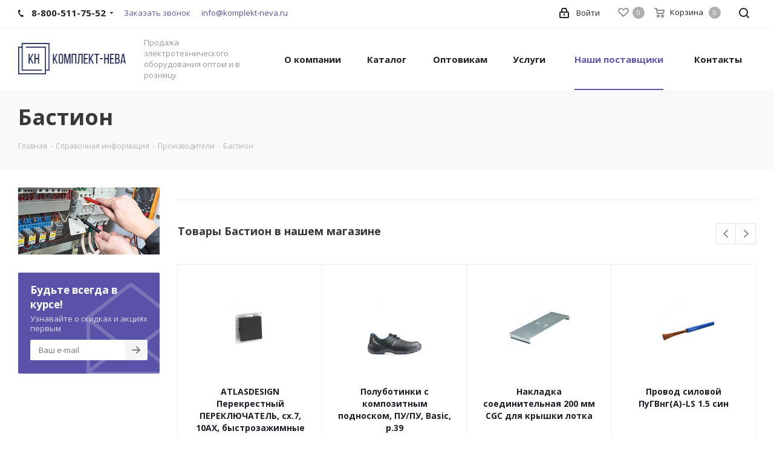

--- FILE ---
content_type: text/html; charset=UTF-8
request_url: https://komplekt-neva.ru/info/brands/bastion/
body_size: 145619
content:

<!DOCTYPE html>
<html xmlns="http://www.w3.org/1999/xhtml" xml:lang="ru" lang="ru" >
<head><link rel="canonical" href="https://komplekt-neva.ru/info/brands/bastion/" />
    <!-- Google Tag Manager -->
<!-- End Google Tag Manager -->
	<title>Бастион</title>
	<meta name="viewport" content="initial-scale=1.0, width=device-width" />
	<meta name="HandheldFriendly" content="true" />
	<meta name="yes" content="yes" />
	<meta name="apple-mobile-web-app-status-bar-style" content="black" />
	<meta name="SKYPE_TOOLBAR" content="SKYPE_TOOLBAR_PARSER_COMPATIBLE" />

	
	<meta name="description" content="Купить товары множества брендов оптом в Санкт-Петербурге с комплексной комплектацией. Оформить заказ с доставкой в другие регионы. Наш телефон: +7 (812) 677-16-18." />
<script data-skip-moving="true">(function(w, d, n) {var cl = "bx-core";var ht = d.documentElement;var htc = ht ? ht.className : undefined;if (htc === undefined || htc.indexOf(cl) !== -1){return;}var ua = n.userAgent;if (/(iPad;)|(iPhone;)/i.test(ua)){cl += " bx-ios";}else if (/Windows/i.test(ua)){cl += ' bx-win';}else if (/Macintosh/i.test(ua)){cl += " bx-mac";}else if (/Linux/i.test(ua) && !/Android/i.test(ua)){cl += " bx-linux";}else if (/Android/i.test(ua)){cl += " bx-android";}cl += (/(ipad|iphone|android|mobile|touch)/i.test(ua) ? " bx-touch" : " bx-no-touch");cl += w.devicePixelRatio && w.devicePixelRatio >= 2? " bx-retina": " bx-no-retina";if (/AppleWebKit/.test(ua)){cl += " bx-chrome";}else if (/Opera/.test(ua)){cl += " bx-opera";}else if (/Firefox/.test(ua)){cl += " bx-firefox";}ht.className = htc ? htc + " " + cl : cl;})(window, document, navigator);</script>


<link href="https://fonts.googleapis.com/css?family=Open+Sans:300italic,400italic,600italic,700italic,800italic,400,300,500,600,700,800&subset=latin,cyrillic-ext"  rel="stylesheet" />
<link href="/bitrix/cache/css/s1/aspro_next/page_971354e3a5a28076ef7ab803769ab8f4/page_971354e3a5a28076ef7ab803769ab8f4_v1.css?176605528852969"  rel="stylesheet" />
<link href="/bitrix/cache/css/s1/aspro_next/template_4072c9764220d5f02ce64657e190bbfa/template_4072c9764220d5f02ce64657e190bbfa_v1.css?17660544991145712"  data-template-style="true" rel="stylesheet" />




<script type="extension/settings" data-extension="currency.currency-core">{"region":"ru"}</script>



<link rel="shortcut icon" href="/favicon.ico?1718902741" type="image/x-icon" />
<link rel="apple-touch-icon" sizes="180x180" href="/upload/dev2fun.imagecompress/webp/CNext/2e0/2e02804cc517639005d0ef14ea3d05c0.webp" />
<meta property="og:description" content="Купить товары множества брендов оптом в Санкт-Петербурге с комплексной комплектацией. Оформить заказ с доставкой в другие регионы. Наш телефон: +7 (812) 677-16-18." />
<meta property="og:image" content="https://komplekt-neva.ru/upload/dev2fun.imagecompress/webp/CNext/892/8925d524eb9a799123c6218d867c38b7.webp" />
<link rel="image_src" href="https://komplekt-neva.ru/upload/dev2fun.imagecompress/webp/CNext/892/8925d524eb9a799123c6218d867c38b7.webp"  />
<meta property="og:title" content="Бастион" />
<meta property="og:type" content="website" />
<meta property="og:url" content="https://komplekt-neva.ru/info/brands/bastion/" />




	
	

	<!-- favicon -->
	<link rel="apple-touch-icon" sizes="180x180" href="/upload/dev2fun.imagecompress/webp/bitrix/templates/aspro_next/favicon/apple-touch-icon.webp">
	<link rel="icon" type="image/png" sizes="32x32" href="/upload/dev2fun.imagecompress/webp/bitrix/templates/aspro_next/favicon/favicon-32x32.webp">
	<link rel="icon" type="image/png" sizes="16x16" href="/upload/dev2fun.imagecompress/webp/bitrix/templates/aspro_next/favicon/favicon-16x16.webp">
	<link rel="manifest" href="/bitrix/templates/aspro_next/favicon/site.webmanifest">
	<link rel="mask-icon" href="/bitrix/templates/aspro_next/favicon/safari-pinned-tab.svg" color="#5bbad5">
	<meta name="msapplication-TileColor" content="#00aba9">
	<meta name="theme-color" content="#ffffff">

	<meta name="yandex-verification" content="2fd7e41fd863914e" />

	<meta name="google-site-verification" content="Sf8f9fiw_r8ltAx_7k-E1yrAt8_hsGSG01nhz0yd_u0" />
</head>
<body class="site_s1 fill_bg_n " id="main">
		<!-- Google Tag Manager (noscript) -->
<noscript><iframe src="https://www.googletagmanager.com/ns.html?id=GTM-NK3S8VS"
height="0" width="0" style="display:none;visibility:hidden"></iframe></noscript>
<!-- End Google Tag Manager (noscript) -->
	<div id="panel"></div>
	
	
				<!--'start_frame_cache_basketitems-component-block'-->												<div id="ajax_basket"></div>
					<!--'end_frame_cache_basketitems-component-block'-->				<script src="/bitrix/templates/aspro_next/js/setTheme.php?site_id=s1&site_dir=/" data-skip-moving="true"></script>
					
	<div class="wrapper1   basket_normal basket_fill_DARK side_LEFT catalog_icons_N banner_auto with_fast_view mheader-v1 header-v1 regions_N fill_N footer-v1 front-vcustom mfixed_N mfixed_view_always title-v3 with_phones ce_cmp with_lazy store_LIST_AMOUNT">
		
		<div class="header_wrap visible-lg visible-md title-v3">
			<header id="header">
				<div class="top-block top-block-v1">
	<div class="maxwidth-theme">		
		<div class="wrapp_block">
			<div class="row">
									<div class="top-block-item pull-left">
						<div class="phone-block">
															<div class="inline-block">
																				<div class="phone with_dropdown">
				<i class="svg svg-phone"></i>
				<a rel="nofollow" href="tel:88005117552">8-800-511-75-52</a>
									<div class="dropdown scrollbar">
						<div class="wrap">
																							<div class="more_phone">
								    <a class="no-decript" rel="nofollow" href="tel:+78126771618">+7 (812) 677-1618</a>
								</div>
													</div>
					</div>
							</div>
															</div>
																						<div class="inline-block">
									<span class="callback-block animate-load twosmallfont colored" data-event="jqm" data-param-form_id="CALLBACK" data-name="callback">Заказать звонок</span>
								</div>
							
							<div class="inline-block">
								<div class="header-mail">
									<a href="mailto:info@komplekt-neva.ru">info@komplekt-neva.ru</a>								</div>
							</div>
						</div>
					</div>
								<div class="top-block-item pull-left visible-lg">
					
		
							<div class="address twosmallfont inline-block">
					г. Санкт-Петербург, Ленинский пр.&nbsp;160, БЦ "Меридиан"&nbsp;				</div>
			
		
					</div>
				<div class="top-block-item pull-right show-fixed top-ctrl">
					<button class="top-btn inline-search-show twosmallfont">
						<i class="svg inline  svg-inline-search" aria-hidden="true" ><svg xmlns="http://www.w3.org/2000/svg" width="17" height="17" viewBox="0 0 17 17">
  <defs>
    <style>
      .sscls-1 {
        fill: #222;
        fill-rule: evenodd;
      }
    </style>
  </defs>
  <path class="sscls-1" d="M7.5,0A7.5,7.5,0,1,1,0,7.5,7.5,7.5,0,0,1,7.5,0Zm0,2A5.5,5.5,0,1,1,2,7.5,5.5,5.5,0,0,1,7.5,2Z"/>
  <path class="sscls-1" d="M13.417,12.035l3.3,3.3a0.978,0.978,0,1,1-1.382,1.382l-3.3-3.3A0.978,0.978,0,0,1,13.417,12.035Z"/>
</svg>
</i>						<span class="dark-color"></span>
					</button>
				</div>
				<div class="top-block-item pull-right show-fixed top-ctrl">
					<div class="basket_wrap twosmallfont">
													<!--'start_frame_cache_header-basket-with-compare-block1'-->																			<a rel="nofollow" class="basket-link delay   " href="/basket/#delayed" title="Список отложенных товаров пуст">
							<span class="js-basket-block">
								<i class="svg inline  svg-inline-wish " aria-hidden="true" ><svg xmlns="http://www.w3.org/2000/svg" width="18" height="15.906" viewBox="0 0 18 15.906">
  <defs>
    <style>
      .whcls-1 {
        fill: #222;
        fill-rule: evenodd;
      }
    </style>
  </defs>
  <path class="whcls-1" d="M16.2,8.884L9.135,15.912h-0.3L1.263,8.468l0.01-.005a5.127,5.127,0,0,1-1.3-3.421A4.931,4.931,0,0,1,4.792.007,4.776,4.776,0,0,1,9.01,2.653,4.745,4.745,0,0,1,13.212,0,4.9,4.9,0,0,1,18,5,5.054,5.054,0,0,1,16.2,8.884Zm-1.277-1.6L9.1,13.208H8.855L2.744,7,2.762,6.98A2.989,2.989,0,1,1,7.383,3.2l0.008-.007L7.428,3.251a2.99,2.99,0,0,1,.216.36L9.036,5.934l1.274-2.239a2.992,2.992,0,0,1,.233-0.41h0A2.993,2.993,0,1,1,14.919,7.288Z"/>
</svg>
</i>								<span class="title dark_link">Отложенные</span>
								<span class="count">0</span>
							</span>
						</a>
																<a rel="nofollow" class="basket-link basket    " href="/basket/" title="Корзина пуста">
							<span class="js-basket-block">
								<i class="svg inline  svg-inline-basket " aria-hidden="true" ><svg xmlns="http://www.w3.org/2000/svg" width="17" height="16" viewBox="0 0 17 16">
  <defs>
    <style>
      .cls-1 {
        fill: #222;
        fill-rule: evenodd;
      }
    </style>
  </defs>
  <path data-name="Ellipse 2 copy" class="cls-1" d="M1500,66.344l-0.63.656h-10.62l-0.75-.781L1486.85,59H1485a1,1,0,1,1,0-2h2c0.26,0,.52.006,0.52,0.006a1.048,1.048,0,0,1,1.15.763L1489.16,60h11.34l0.5,0.5V62ZM1489.37,62l0.41,3h8.5l0.72-3h-9.63Zm1.13,6a2.5,2.5,0,1,1-2.5,2.5A2.5,2.5,0,0,1,1490.5,68Zm-0.5,3h1V70h-1v1Zm7.5-3a2.5,2.5,0,1,1-2.5,2.5A2.5,2.5,0,0,1,1497.5,68Zm-0.5,3h1V70h-1v1Z" transform="translate(-1484 -57)"/>
</svg>
</i>																<span class="title dark_link">Корзина<span class="count">0</span></span>
																<span class="count">0</span>
							</span>
						</a>
												<!--'end_frame_cache_header-basket-with-compare-block1'-->								</div>
				</div>
				<div class="top-block-item pull-right show-fixed top-ctrl">
					<div class="personal_wrap">
						<div class="personal top login twosmallfont">
							
		<!--'start_frame_cache_header-auth-block1'-->			<a rel="nofollow" title="Мой кабинет" class="personal-link dark-color animate-load" data-event="jqm" data-param-type="auth" data-param-backurl="/info/brands/bastion/" data-name="auth" href="/personal/"><i class="svg inline  svg-inline-cabinet" aria-hidden="true" title="Мой кабинет"><svg xmlns="http://www.w3.org/2000/svg" width="16" height="17" viewBox="0 0 16 17">
  <defs>
    <style>
      .loccls-1 {
        fill: #222;
        fill-rule: evenodd;
      }
    </style>
  </defs>
  <path class="loccls-1" d="M14,17H2a2,2,0,0,1-2-2V8A2,2,0,0,1,2,6H3V4A4,4,0,0,1,7,0H9a4,4,0,0,1,4,4V6h1a2,2,0,0,1,2,2v7A2,2,0,0,1,14,17ZM11,4A2,2,0,0,0,9,2H7A2,2,0,0,0,5,4V6h6V4Zm3,4H2v7H14V8ZM8,9a1,1,0,0,1,1,1v2a1,1,0,0,1-2,0V10A1,1,0,0,1,8,9Z"/>
</svg>
</i><span class="wrap"><span class="name">Войти</span></span></a>		<!--'end_frame_cache_header-auth-block1'-->
							</div>
					</div>
				</div>
											</div>
		</div>
	</div>
</div>
<div class="header-wrapper topmenu-LIGHT">
	<div class="wrapper_inner">
		<div class="logo_and_menu-row">
			<div class="logo-row row">
				<div class="logo-block col-md-2 col-sm-3">
					<div class="logo">
						<a href="/"><img src="/upload/dev2fun.imagecompress/webp/CNext/892/8925d524eb9a799123c6218d867c38b7.webp" alt="Комплект-Нева" title="Комплект-Нева" data-src="" /></a>											</div>
				</div>
				<div class="col-md-2 hidden-sm hidden-xs">
					<div class="top-description">
																			Продажа электротехнического оборудования оптом и в розницу											</div>
				</div>
				<div class="col-md-8 menu-row">
					<div class="nav-main-collapse collapse in">
						<div class="menu-only">
							<nav class="mega-menu sliced">
									<div class="table-menu ">
		<table>
			<tr>
									
										<td class="menu-item unvisible dropdown   ">
						<div class="wrap">
							<a class="dropdown-toggle" href="/company/">
								<div>
																		О компании									<div class="line-wrapper"><span class="line"></span></div>
								</div>
							</a>
															<span class="tail"></span>
								<ul class="dropdown-menu">
																																								<li class="  ">
											
											<a href="/company/garantii/" title="Гарантии"><span class="name">Гарантии</span></a>


																</li>
																																								<li class="  ">
											
											<a href="/company/chasto-zadavaemye-voprosy/" title="Часто задаваемые вопросы"><span class="name">Часто задаваемые вопросы</span></a>


																</li>
																																								<li class="  ">
											
											<a href="/company/o-dostavke/" title="Доставка"><span class="name">Доставка</span></a>


																</li>
																																								<li class="  ">
											
											<a href="/company/oplata/" title="Способы оплаты"><span class="name">Способы оплаты</span></a>


																</li>
																																								<li class="  ">
											
											<a href="/company/vozvrat-i-obmen/" title="Возврат и обмен"><span class="name">Возврат и обмен</span></a>


																</li>
																																								<li class="  ">
											
											<a href="/company/reviews/" title="Отзывы"><span class="name">Отзывы</span></a>


																</li>
																																								<li class="  ">
											
											<a href="/company/optovikam/" title="Оптовикам"><span class="name">Оптовикам</span></a>


																</li>
																																								<li class="  ">
											
											<a href="/company/licenses/" title="Лицензии"><span class="name">Лицензии</span></a>


																</li>
																	</ul>
													</div>
					</td>
									
										<td class="menu-item unvisible dropdown catalog wide_menu  ">
						<div class="wrap">
							<a class="dropdown-toggle" href="/catalog/">
								<div>
																		Каталог									<div class="line-wrapper"><span class="line"></span></div>
								</div>
							</a>
															<span class="tail"></span>
								<ul class="dropdown-menu">
																																								<li class="dropdown-submenu  has_img">
																								<div class="menu_img"><img data-lazyload class="lazyload" src="[data-uri]" data-src="/upload/resize_cache/iblock/c55/ilq8pr2xjxqqdgonwvs5d2g20zfkdfv9/60_60_1/cfffce59b93811eea6e518c04d87fd3e_d013da54b93811eea6e518c04d87fd3e.resize1.webp" alt="Кабели, провода и изделия для прокладки кабеля" title="Кабели, провода и изделия для прокладки кабеля" /></div>
																							
											<a href="/catalog/kabeli_provoda_i_izdeliya_dlya_prokladki_kabelya/" title="Кабели, провода и изделия для прокладки кабеля"><span class="name">Кабели, провода и изделия для прокладки кабеля</span><span class="arrow"><i></i></span></a>


																														<ul class="dropdown-menu toggle_menu">
																																									<li class="menu-item   ">
															<a href="/catalog/kabeli_provoda_i_izdeliya_dlya_prokladki_kabelya/dekorativnye_truby_i_aksessuary_/" title="Декоративные трубы и аксессуары"><span class="name">Декоративные трубы и аксессуары</span></a>
																													</li>
																																									<li class="menu-item   ">
															<a href="/catalog/kabeli_provoda_i_izdeliya_dlya_prokladki_kabelya/spetsializirovannye_sistemy_prokladki_kabelya_/" title="Специализированные системы прокладки кабеля"><span class="name">Специализированные системы прокладки кабеля</span></a>
																													</li>
																																									<li class="menu-item   ">
															<a href="/catalog/kabeli_provoda_i_izdeliya_dlya_prokladki_kabelya/fitingi_soediniteli_vtulki_/" title="Фитинги, соединители, втулки"><span class="name">Фитинги, соединители, втулки</span></a>
																													</li>
																																									<li class="menu-item   ">
															<a href="/catalog/kabeli_provoda_i_izdeliya_dlya_prokladki_kabelya/kabeli_prochie_sks_/" title="Кабели прочие СКС "><span class="name">Кабели прочие СКС </span></a>
																													</li>
																																									<li class="menu-item   ">
															<a href="/catalog/kabeli_provoda_i_izdeliya_dlya_prokladki_kabelya/kabeli_silovye_s_mednoy_zhiloy_dlya_statsionarnoy_prokladki_/" title="Кабели силовые с медной жилой для стационарной прокладки "><span class="name">Кабели силовые с медной жилой для стационарной прокладки </span></a>
																													</li>
																																									<li class="menu-item   ">
															<a href="/catalog/kabeli_provoda_i_izdeliya_dlya_prokladki_kabelya/kabeli_montazhnye_s_mednoy_zhiloy_/" title="Кабели монтажные с медной жилой "><span class="name">Кабели монтажные с медной жилой </span></a>
																													</li>
																																									<li class="menu-item   ">
															<a href="/catalog/kabeli_provoda_i_izdeliya_dlya_prokladki_kabelya/kabeli_dlya_sistem_okhrannoy_signalizatsii_i_kontrolya_dostupa_/" title="Кабели для систем охранной сигнализации и контроля доступа "><span class="name">Кабели для систем охранной сигнализации и контроля доступа </span></a>
																													</li>
																																									<li class="menu-item   ">
															<a href="/catalog/kabeli_provoda_i_izdeliya_dlya_prokladki_kabelya/lenta_dlya_tsvetovogo_kodirovaniya/" title="Аксессуары к кабеленесущим системам"><span class="name">Аксессуары к кабеленесущим системам</span></a>
																													</li>
																																									<li class="menu-item   ">
															<a href="/catalog/kabeli_provoda_i_izdeliya_dlya_prokladki_kabelya/provoda_montazhnye_ustanovochnye/" title="Провода"><span class="name">Провода</span></a>
																													</li>
																																									<li class="menu-item   ">
															<a href="/catalog/kabeli_provoda_i_izdeliya_dlya_prokladki_kabelya/perekhodniki/" title="Кабели и аксессуары"><span class="name">Кабели и аксессуары</span></a>
																													</li>
																																									<li class="menu-item collapsed  ">
															<a href="/catalog/kabeli_provoda_i_izdeliya_dlya_prokladki_kabelya/kabeli_ognestoykie_i_ne_rasprostranyayushchie_gorenie_/" title="Кабели огнестойкие и не распространяющие горение "><span class="name">Кабели огнестойкие и не распространяющие горение </span></a>
																													</li>
																																									<li class="menu-item collapsed  ">
															<a href="/catalog/kabeli_provoda_i_izdeliya_dlya_prokladki_kabelya/kabeli_interfeysnye_/" title="Кабели интерфейсные "><span class="name">Кабели интерфейсные </span></a>
																													</li>
																																									<li class="menu-item collapsed  ">
															<a href="/catalog/kabeli_provoda_i_izdeliya_dlya_prokladki_kabelya/kabeli_usb_/" title="Кабели USB "><span class="name">Кабели USB </span></a>
																													</li>
																																									<li class="menu-item collapsed  ">
															<a href="/catalog/kabeli_provoda_i_izdeliya_dlya_prokladki_kabelya/izdeliya_dlya_izolyatsii_krepleniya_i_markirovki/" title="Изделия для изоляции, крепления и маркировки"><span class="name">Изделия для изоляции, крепления и маркировки</span></a>
																													</li>
																																									<li class="menu-item collapsed  ">
															<a href="/catalog/kabeli_provoda_i_izdeliya_dlya_prokladki_kabelya/kabeli_montazhnye_bronirovannye_bez_ekrana_/" title="Кабели монтажные  бронированные без экрана "><span class="name">Кабели монтажные  бронированные без экрана </span></a>
																													</li>
																																									<li class="menu-item collapsed  ">
															<a href="/catalog/kabeli_provoda_i_izdeliya_dlya_prokladki_kabelya/silovye_razemy/" title="Силовые разъемы"><span class="name">Силовые разъемы</span></a>
																													</li>
																																									<li class="menu-item collapsed  ">
															<a href="/catalog/kabeli_provoda_i_izdeliya_dlya_prokladki_kabelya/kabelenesushchie_sistemy/" title="Кабеленесущие системы"><span class="name">Кабеленесущие системы</span></a>
																													</li>
																																									<li class="menu-item collapsed  ">
															<a href="/catalog/kabeli_provoda_i_izdeliya_dlya_prokladki_kabelya/aksessuary_vspomogatelnye_dlya_kabelenesushchikh_sistem/" title="Аксессуары вспомогательные для кабеленесущих систем"><span class="name">Аксессуары вспомогательные для кабеленесущих систем</span></a>
																													</li>
																																									<li class="menu-item collapsed  ">
															<a href="/catalog/kabeli_provoda_i_izdeliya_dlya_prokladki_kabelya/silovye_shinoprovody/" title="Силовые шинопроводы"><span class="name">Силовые шинопроводы</span></a>
																													</li>
																																									<li class="menu-item collapsed  ">
															<a href="/catalog/kabeli_provoda_i_izdeliya_dlya_prokladki_kabelya/kabeli_spetsialnogo_naznacheniya_s_mednoy_zhiloy_/" title="Кабели специального назначения с медной жилой "><span class="name">Кабели специального назначения с медной жилой </span></a>
																													</li>
																																									<li class="menu-item collapsed  ">
															<a href="/catalog/kabeli_provoda_i_izdeliya_dlya_prokladki_kabelya/kabeli_dlya_mobilnykh_ustroystv_/" title="Кабели для мобильных устройств "><span class="name">Кабели для мобильных устройств </span></a>
																													</li>
																																									<li class="menu-item collapsed  ">
															<a href="/catalog/kabeli_provoda_i_izdeliya_dlya_prokladki_kabelya/korobki_raspredelitelnye/" title="Коробки распределительные"><span class="name">Коробки распределительные</span></a>
																													</li>
																																									<li class="menu-item collapsed  ">
															<a href="/catalog/kabeli_provoda_i_izdeliya_dlya_prokladki_kabelya/klemmnye_zazhimy/" title="Клеммные зажимы"><span class="name">Клеммные зажимы</span></a>
																													</li>
																																									<li class="menu-item collapsed  ">
															<a href="/catalog/kabeli_provoda_i_izdeliya_dlya_prokladki_kabelya/provoda_i_shnury/" title="Провода и шнуры"><span class="name">Провода и шнуры</span></a>
																													</li>
																																									<li class="menu-item collapsed  ">
															<a href="/catalog/kabeli_provoda_i_izdeliya_dlya_prokladki_kabelya/kabeli/" title="Кабели"><span class="name">Кабели</span></a>
																													</li>
																																									<li class="menu-item collapsed  ">
															<a href="/catalog/kabeli_provoda_i_izdeliya_dlya_prokladki_kabelya/kabeli_silovye_s_alyuminievoy_zhiloy_dlya_statsionarnoy_prokladki_/" title="Кабели силовые с алюминиевой жилой для стационарной прокладки "><span class="name">Кабели силовые с алюминиевой жилой для стационарной прокладки </span></a>
																													</li>
																																									<li class="menu-item collapsed  ">
															<a href="/catalog/kabeli_provoda_i_izdeliya_dlya_prokladki_kabelya/kabelnaya_armatura/" title="Кабельная арматура"><span class="name">Кабельная арматура</span></a>
																													</li>
																																									<li class="menu-item collapsed  ">
															<a href="/catalog/kabeli_provoda_i_izdeliya_dlya_prokladki_kabelya/kabeli_radiochastotnye_koaksialnye_/" title="Кабели радиочастотные (коаксиальные) "><span class="name">Кабели радиочастотные (коаксиальные) </span></a>
																													</li>
																																									<li class="menu-item collapsed  ">
															<a href="/catalog/kabeli_provoda_i_izdeliya_dlya_prokladki_kabelya/promyshlennaya_khimiya/" title="Промышленная химия"><span class="name">Промышленная химия</span></a>
																													</li>
																																									<li class="menu-item collapsed  ">
															<a href="/catalog/kabeli_provoda_i_izdeliya_dlya_prokladki_kabelya/kabeli_dlya_videonablyudeniya_kombinirovannye_/" title="Кабели для видеонаблюдения комбинированные "><span class="name">Кабели для видеонаблюдения комбинированные </span></a>
																													</li>
																																									<li class="menu-item collapsed  ">
															<a href="/catalog/kabeli_provoda_i_izdeliya_dlya_prokladki_kabelya/kabelno_provodnikovaya_produktsiya/" title="Кабельно-проводниковая продукция"><span class="name">Кабельно-проводниковая продукция</span></a>
																													</li>
																																									<li class="menu-item collapsed  ">
															<a href="/catalog/kabeli_provoda_i_izdeliya_dlya_prokladki_kabelya/provoda/" title="Провода"><span class="name">Провода</span></a>
																													</li>
																																									<li class="menu-item collapsed  ">
															<a href="/catalog/kabeli_provoda_i_izdeliya_dlya_prokladki_kabelya/kabeli_akusticheskie_/" title="Кабели акустические "><span class="name">Кабели акустические </span></a>
																													</li>
																																									<li class="menu-item collapsed  ">
															<a href="/catalog/kabeli_provoda_i_izdeliya_dlya_prokladki_kabelya/provodniki_zazemleniya_/" title="Проводники заземления"><span class="name">Проводники заземления</span></a>
																													</li>
																																									<li class="menu-item collapsed  ">
															<a href="/catalog/kabeli_provoda_i_izdeliya_dlya_prokladki_kabelya/trosy_i_kabeli_dlya_nasosov__1/" title="Тросы и кабели для насосов "><span class="name">Тросы и кабели для насосов </span></a>
																													</li>
																																								<li><span class="colored more_items with_dropdown">Ещё</span></li>
																									</ul>
																					</li>
																																								<li class="dropdown-submenu  has_img">
																								<div class="menu_img"><img data-lazyload class="lazyload" src="[data-uri]" data-src="/upload/resize_cache/iblock/f5e/rtime7v0otbnzvm1ff8azx50phi7eyq6/60_60_1/f092fb61b94911eea6e518c04d87fd3e_f092fc19b94911eea6e518c04d87fd3e.resize1.webp" alt="Светотехнические изделия" title="Светотехнические изделия" /></div>
																							
											<a href="/catalog/svetotekhnicheskie_izdeliya/" title="Светотехнические изделия"><span class="name">Светотехнические изделия</span><span class="arrow"><i></i></span></a>


																														<ul class="dropdown-menu toggle_menu">
																																									<li class="menu-item   ">
															<a href="/catalog/svetotekhnicheskie_izdeliya/svetilniki_daunlayt_led_/" title="Светильники даунлайт LED "><span class="name">Светильники даунлайт LED </span></a>
																													</li>
																																									<li class="menu-item   ">
															<a href="/catalog/svetotekhnicheskie_izdeliya/nastolnye_led_svetilniki/" title="Светильники LED"><span class="name">Светильники LED</span></a>
																													</li>
																																									<li class="menu-item   ">
															<a href="/catalog/svetotekhnicheskie_izdeliya/svetoregulyatory_dimmery_skrytogo_montazha/" title="Светорегуляторы (диммеры)"><span class="name">Светорегуляторы (диммеры)</span></a>
																													</li>
																																									<li class="menu-item   ">
															<a href="/catalog/svetotekhnicheskie_izdeliya/dekorativnoe_i_novogodnee_osveshchenie_/" title="Декоративное и новогоднее освещение "><span class="name">Декоративное и новогоднее освещение </span></a>
																													</li>
																																									<li class="menu-item   ">
															<a href="/catalog/svetotekhnicheskie_izdeliya/kll_integrirovannye_pryamaya_zamena_lamp_nakalivaniya_/" title="КЛЛ Интегрированные (прямая замена ламп накаливания) "><span class="name">КЛЛ Интегрированные (прямая замена ламп накаливания) </span></a>
																													</li>
																																									<li class="menu-item   ">
															<a href="/catalog/svetotekhnicheskie_izdeliya/prozhektory_/" title="Прожекторы"><span class="name">Прожекторы</span></a>
																													</li>
																																									<li class="menu-item   ">
															<a href="/catalog/svetotekhnicheskie_izdeliya/komplektuyushchie_i_aksessuary_dlya_svetilnikov/" title="Комплектующие и аксессуары для светильников"><span class="name">Комплектующие и аксессуары для светильников</span></a>
																													</li>
																																									<li class="menu-item   ">
															<a href="/catalog/svetotekhnicheskie_izdeliya/istochniki_sveta_lampy/" title="Источники света"><span class="name">Источники света</span></a>
																													</li>
																																									<li class="menu-item   ">
															<a href="/catalog/svetotekhnicheskie_izdeliya/svetilniki_svetodiodnye_led/" title="Светильники светодиодные"><span class="name">Светильники светодиодные</span></a>
																													</li>
																																									<li class="menu-item   ">
															<a href="/catalog/svetotekhnicheskie_izdeliya/sistemy_upravleniya_osveshcheniem/" title="Системы управления освещением"><span class="name">Системы управления освещением</span></a>
																													</li>
																																									<li class="menu-item collapsed  ">
															<a href="/catalog/svetotekhnicheskie_izdeliya/metallokonstruktsii_dlya_ulichnogo_osveshcheniya/" title="Металлоконструкции для уличного освещения"><span class="name">Металлоконструкции для уличного освещения</span></a>
																													</li>
																																									<li class="menu-item collapsed  ">
															<a href="/catalog/svetotekhnicheskie_izdeliya/koroba_dlya_podvesa_svetilnikov_/" title="Короба для подвеса светильников "><span class="name">Короба для подвеса светильников </span></a>
																													</li>
																																									<li class="menu-item collapsed  ">
															<a href="/catalog/svetotekhnicheskie_izdeliya/traditsionnye_svetilniki/" title="Традиционные светильники"><span class="name">Традиционные светильники</span></a>
																													</li>
																																									<li class="menu-item collapsed  ">
															<a href="/catalog/svetotekhnicheskie_izdeliya/bakteritsidnye_obluchateli_i_lampy/" title="Бактерицидные облучатели и лампы"><span class="name">Бактерицидные облучатели и лампы</span></a>
																													</li>
																																									<li class="menu-item collapsed  ">
															<a href="/catalog/svetotekhnicheskie_izdeliya/fonari_/" title="Фонари"><span class="name">Фонари</span></a>
																													</li>
																																									<li class="menu-item collapsed  ">
															<a href="/catalog/svetotekhnicheskie_izdeliya/bakteritsidnaya_produktsiya_prochaya_/" title="Бактерицидная продукция прочая "><span class="name">Бактерицидная продукция прочая </span></a>
																													</li>
																																									<li class="menu-item collapsed  ">
															<a href="/catalog/svetotekhnicheskie_izdeliya/bakteritsidnye_retsirkulyatory_/" title="Бактерицидные рециркуляторы "><span class="name">Бактерицидные рециркуляторы </span></a>
																													</li>
																																									<li class="menu-item collapsed  ">
															<a href="/catalog/svetotekhnicheskie_izdeliya/nastolnye_svetilniki_/" title="Настольные светильники "><span class="name">Настольные светильники </span></a>
																													</li>
																																									<li class="menu-item collapsed  ">
															<a href="/catalog/svetotekhnicheskie_izdeliya/svetilniki_led_nakladnye_bytovye_/" title="Светильники LED накладные бытовые"><span class="name">Светильники LED накладные бытовые</span></a>
																													</li>
																																									<li class="menu-item collapsed  ">
															<a href="/catalog/svetotekhnicheskie_izdeliya/svetilniki_led/" title="Светильники LED"><span class="name">Светильники LED</span></a>
																													</li>
																																									<li class="menu-item collapsed  ">
															<a href="/catalog/svetotekhnicheskie_izdeliya/prochie_aksessuary_k_avariynym_svetilnikam_/" title="Прочие аксессуары к аварийным светильникам "><span class="name">Прочие аксессуары к аварийным светильникам </span></a>
																													</li>
																																									<li class="menu-item collapsed  ">
															<a href="/catalog/svetotekhnicheskie_izdeliya/neonovaya_svetodiodnaya_lenta_/" title="Неоновая светодиодная лента "><span class="name">Неоновая светодиодная лента </span></a>
																													</li>
																																									<li class="menu-item collapsed  ">
															<a href="/catalog/svetotekhnicheskie_izdeliya/potolochnye_sistemy_/" title="Потолочные системы "><span class="name">Потолочные системы </span></a>
																													</li>
																																									<li class="menu-item collapsed  ">
															<a href="/catalog/svetotekhnicheskie_izdeliya/podstavki_dlya_lamp_i_drugoe_oborudovanie_/" title="Подставки для ламп и другое оборудование "><span class="name">Подставки для ламп и другое оборудование </span></a>
																													</li>
																																									<li class="menu-item collapsed  ">
															<a href="/catalog/svetotekhnicheskie_izdeliya/lampy_spetsialnye_ultrafioletovye_/" title="Лампы специальные ультрафиолетовые "><span class="name">Лампы специальные ультрафиолетовые </span></a>
																													</li>
																																								<li><span class="colored more_items with_dropdown">Ещё</span></li>
																									</ul>
																					</li>
																																								<li class="dropdown-submenu  has_img">
																								<div class="menu_img"><img data-lazyload class="lazyload" src="[data-uri]" data-src="/upload/dev2fun.imagecompress/webp/resize_cache/iblock/230/41xl0rys12k1n06scpyyg2ya76fmk3wl/60_60_1/d9257a6473f8882151c1434d97eb6a02.webp" alt="Оборудование низковольтное" title="Оборудование низковольтное" /></div>
																							
											<a href="/catalog/oborudovanie_nizkovoltnoe/" title="Оборудование низковольтное"><span class="name">Оборудование низковольтное</span><span class="arrow"><i></i></span></a>


																														<ul class="dropdown-menu toggle_menu">
																																									<li class="menu-item   ">
															<a href="/catalog/oborudovanie_nizkovoltnoe/shchity_osveshcheniya/" title="Щиты освещения"><span class="name">Щиты освещения</span></a>
																													</li>
																																									<li class="menu-item   ">
															<a href="/catalog/oborudovanie_nizkovoltnoe/izmeritelnye_transformatory_transformatory_toka_/" title="Измерительные трансформаторы (трансформаторы тока) "><span class="name">Измерительные трансформаторы (трансформаторы тока) </span></a>
																													</li>
																																									<li class="menu-item   ">
															<a href="/catalog/oborudovanie_nizkovoltnoe/komplektnye_nizkovoltnye_ustroystva_nku/" title="Комплектные низковольтные устройства"><span class="name">Комплектные низковольтные устройства</span></a>
																													</li>
																																									<li class="menu-item   ">
															<a href="/catalog/oborudovanie_nizkovoltnoe/apparaty_zashchity/" title="Аппараты защиты"><span class="name">Аппараты защиты</span></a>
																													</li>
																																									<li class="menu-item   ">
															<a href="/catalog/oborudovanie_nizkovoltnoe/ogranichiteli_impulsnogo_perenapryazheniya_uzip_spd_/" title="Ограничители импульсного перенапряжения (УЗИП, SPD) "><span class="name">Ограничители импульсного перенапряжения (УЗИП, SPD) </span></a>
																													</li>
																																									<li class="menu-item   ">
															<a href="/catalog/oborudovanie_nizkovoltnoe/ustroystva_zashchity_ot_iskreniya_uzdp_afdd_/" title="Устройства защиты от искрения (УЗДП, AFDD)"><span class="name">Устройства защиты от искрения (УЗДП, AFDD)</span></a>
																													</li>
																																									<li class="menu-item   ">
															<a href="/catalog/oborudovanie_nizkovoltnoe/puskateli_kontaktory_i_aksessuary_k_nim/" title="Пускатели, контакторы и аксессуары к ним"><span class="name">Пускатели, контакторы и аксессуары к ним</span></a>
																													</li>
																																									<li class="menu-item   ">
															<a href="/catalog/oborudovanie_nizkovoltnoe/pribory_kontrolya_i_signalizatsii/" title="Приборы контроля и сигнализации"><span class="name">Приборы контроля и сигнализации</span></a>
																													</li>
																																									<li class="menu-item   ">
															<a href="/catalog/oborudovanie_nizkovoltnoe/rubilniki_razediniteli_vyklyuchateli_nagruzki/" title="Рубильники, разъединители, выключатели нагрузки"><span class="name">Рубильники, разъединители, выключатели нагрузки</span></a>
																													</li>
																																									<li class="menu-item   ">
															<a href="/catalog/oborudovanie_nizkovoltnoe/korobki_ustanovochnye_/" title="Коробки установочные "><span class="name">Коробки установочные </span></a>
																													</li>
																																									<li class="menu-item collapsed  ">
															<a href="/catalog/oborudovanie_nizkovoltnoe/pribory_izmeritelnye/" title="Приборы измерительные"><span class="name">Приборы измерительные</span></a>
																													</li>
																																									<li class="menu-item collapsed  ">
															<a href="/catalog/oborudovanie_nizkovoltnoe/knopki_knopochnye_posty_pereklyuchateli_svetosignalnaya_apparatura/" title="Кнопки, кнопочные посты, переключатели, светосигнальная аппаратура"><span class="name">Кнопки, кнопочные посты, переключатели, светосигнальная аппаратура</span></a>
																													</li>
																																									<li class="menu-item collapsed  ">
															<a href="/catalog/oborudovanie_nizkovoltnoe/schetchiki_elektroenergii/" title="Счетчики электроэнергии"><span class="name">Счетчики электроэнергии</span></a>
																													</li>
																																									<li class="menu-item collapsed  ">
															<a href="/catalog/oborudovanie_nizkovoltnoe/ustroystva_upravleniya_elektrodvigatelyami/" title="Устройства управления электродвигателями"><span class="name">Устройства управления электродвигателями</span></a>
																													</li>
																																									<li class="menu-item collapsed  ">
															<a href="/catalog/oborudovanie_nizkovoltnoe/transformatory_nizkovoltnye/" title="Трансформаторы низковольтные"><span class="name">Трансформаторы низковольтные</span></a>
																													</li>
																																									<li class="menu-item collapsed  ">
															<a href="/catalog/oborudovanie_nizkovoltnoe/elektrodvigateli_nasosy_kranovoe_oborudovanie/" title="Электродвигатели, насосы, крановое оборудование"><span class="name">Электродвигатели, насосы, крановое оборудование</span></a>
																													</li>
																																									<li class="menu-item collapsed  ">
															<a href="/catalog/oborudovanie_nizkovoltnoe/komplektnye_nizkovoltnye_ustroystva_po_skheme_zakazchika_/" title="Комплектные низковольтные устройства по схеме заказчика "><span class="name">Комплектные низковольтные устройства по схеме заказчика </span></a>
																													</li>
																																									<li class="menu-item collapsed  ">
															<a href="/catalog/oborudovanie_nizkovoltnoe/silovye_shinoprovody_/" title="Силовые шинопроводы "><span class="name">Силовые шинопроводы </span></a>
																													</li>
																																									<li class="menu-item collapsed  ">
															<a href="/catalog/oborudovanie_nizkovoltnoe/kontaktory_malogabaritnye_minikontaktory_/" title="Контакторы малогабаритные (миниконтакторы) "><span class="name">Контакторы малогабаритные (миниконтакторы) </span></a>
																													</li>
																																									<li class="menu-item collapsed  ">
															<a href="/catalog/oborudovanie_nizkovoltnoe/avtomaticheskie_vyklyuchateli_/" title="Автоматические выключатели "><span class="name">Автоматические выключатели </span></a>
																													</li>
																																									<li class="menu-item collapsed  ">
															<a href="/catalog/oborudovanie_nizkovoltnoe/signalizatory_napryazheniya_/" title="Сигнализаторы напряжения "><span class="name">Сигнализаторы напряжения </span></a>
																													</li>
																																									<li class="menu-item collapsed  ">
															<a href="/catalog/oborudovanie_nizkovoltnoe/montazhnye_plastiny_podrozetniki_/" title="Монтажные пластины, подрозетники "><span class="name">Монтажные пластины, подрозетники </span></a>
																													</li>
																																									<li class="menu-item collapsed  ">
															<a href="/catalog/oborudovanie_nizkovoltnoe/silovye_razemy_vysokoampernye_90_400a_/" title="Силовые разъемы высокоамперные 90-400А "><span class="name">Силовые разъемы высокоамперные 90-400А </span></a>
																													</li>
																																									<li class="menu-item collapsed  ">
															<a href="/catalog/oborudovanie_nizkovoltnoe/svetoregulyatory_promyshlennogo_primeneniya_/" title="Светорегуляторы (промышленного применения) "><span class="name">Светорегуляторы (промышленного применения) </span></a>
																													</li>
																																									<li class="menu-item collapsed  ">
															<a href="/catalog/oborudovanie_nizkovoltnoe/razdelitelnye_transformatory_/" title="Разделительные трансформаторы "><span class="name">Разделительные трансформаторы </span></a>
																													</li>
																																									<li class="menu-item collapsed  ">
															<a href="/catalog/oborudovanie_nizkovoltnoe/silovye_razemy_/" title="Силовые разъемы "><span class="name">Силовые разъемы </span></a>
																													</li>
																																									<li class="menu-item collapsed  ">
															<a href="/catalog/oborudovanie_nizkovoltnoe/svetoregulyatory_dimmery_otkrytogo_montazha_/" title="Светорегуляторы (диммеры) открытого монтажа "><span class="name">Светорегуляторы (диммеры) открытого монтажа </span></a>
																													</li>
																																									<li class="menu-item collapsed  ">
															<a href="/catalog/oborudovanie_nizkovoltnoe/rozetki_na_din_reyku_/" title="Розетки на DIN-рейку "><span class="name">Розетки на DIN-рейку </span></a>
																													</li>
																																									<li class="menu-item collapsed  ">
															<a href="/catalog/oborudovanie_nizkovoltnoe/oborudovanie_nizkovoltnoe_/" title="Оборудование низковольтное"><span class="name">Оборудование низковольтное</span></a>
																													</li>
																																								<li><span class="colored more_items with_dropdown">Ещё</span></li>
																									</ul>
																					</li>
																																								<li class="dropdown-submenu  has_img">
																								<div class="menu_img"><img data-lazyload class="lazyload" src="[data-uri]" data-src="/upload/resize_cache/iblock/5cf/sokry3wd5z18x3f9002lo7jg2ka1p3j4/60_60_1/4e4e85d94e5711f0a1c6c87f54a002d5_defb23d3c57f4eef87ce9a0c71473ac7.resize1.webp" alt="Щитовое оборудование" title="Щитовое оборудование" /></div>
																							
											<a href="/catalog/shchitovoe_oborudovanie/" title="Щитовое оборудование"><span class="name">Щитовое оборудование</span><span class="arrow"><i></i></span></a>


																														<ul class="dropdown-menu toggle_menu">
																																									<li class="menu-item   ">
															<a href="/catalog/shchitovoe_oborudovanie/stoyki_i_pulty_gotovye_/" title="Стойки и пульты готовые "><span class="name">Стойки и пульты готовые </span></a>
																													</li>
																																									<li class="menu-item   ">
															<a href="/catalog/shchitovoe_oborudovanie/shassi_/" title="Шасси "><span class="name">Шасси </span></a>
																													</li>
																																									<li class="menu-item   ">
															<a href="/catalog/shchitovoe_oborudovanie/shchity_spetsialnogo_naznacheniya_/" title="Щиты специального назначения "><span class="name">Щиты специального назначения </span></a>
																													</li>
																																									<li class="menu-item   ">
															<a href="/catalog/shchitovoe_oborudovanie/komplekty_dver_i_zadnyaya_stenka_shkafov_montazhnykh/" title="Комплектующие для шкафов"><span class="name">Комплектующие для шкафов</span></a>
																													</li>
																																									<li class="menu-item   ">
															<a href="/catalog/shchitovoe_oborudovanie/servisnye_pozitsii_zapasnye_chasti_dlya_preobrazovateley_chastoty_/" title="Сервисные позиции (запасные части) для преобразователей частоты "><span class="name">Сервисные позиции (запасные части) для преобразователей частоты </span></a>
																													</li>
																																									<li class="menu-item   ">
															<a href="/catalog/shchitovoe_oborudovanie/klemmnye_zazhimy_dlya_pechatnykh_plat_/" title="Клеммные зажимы для печатных плат "><span class="name">Клеммные зажимы для печатных плат </span></a>
																													</li>
																																									<li class="menu-item   ">
															<a href="/catalog/shchitovoe_oborudovanie/korpusa_korobki_s_kryshkoy_/" title="Корпуса (коробки) с крышкой "><span class="name">Корпуса (коробки) с крышкой </span></a>
																													</li>
																																									<li class="menu-item   ">
															<a href="/catalog/shchitovoe_oborudovanie/kombinatsionnye_moduli_/" title="Комбинационные модули "><span class="name">Комбинационные модули </span></a>
																													</li>
																																									<li class="menu-item   ">
															<a href="/catalog/shchitovoe_oborudovanie/plastrony_i_perednie_paneli_/" title="Пластроны и передние панели"><span class="name">Пластроны и передние панели</span></a>
																													</li>
																																									<li class="menu-item   ">
															<a href="/catalog/shchitovoe_oborudovanie/rele_toka_/" title="Реле тока"><span class="name">Реле тока</span></a>
																													</li>
																																									<li class="menu-item collapsed  ">
															<a href="/catalog/shchitovoe_oborudovanie/krepezhnye_elementy_k_promyshlennym_ustroystvam_zashchity_/" title="Крепежные элементы к промышленным устройствам защиты"><span class="name">Крепежные элементы к промышленным устройствам защиты</span></a>
																													</li>
																																									<li class="menu-item collapsed  ">
															<a href="/catalog/shchitovoe_oborudovanie/korobki_vzryvozashchishchennye_/" title="Коробки взрывозащищенные"><span class="name">Коробки взрывозащищенные</span></a>
																													</li>
																																									<li class="menu-item collapsed  ">
															<a href="/catalog/shchitovoe_oborudovanie/knopochnye_posty_/" title="Кнопочные посты"><span class="name">Кнопочные посты</span></a>
																													</li>
																																									<li class="menu-item collapsed  ">
															<a href="/catalog/shchitovoe_oborudovanie/moduli_indikatsii_i_zashchity_/" title="Модули индикации и защиты"><span class="name">Модули индикации и защиты</span></a>
																													</li>
																																									<li class="menu-item collapsed  ">
															<a href="/catalog/shchitovoe_oborudovanie/moduli_i_otseki_/" title="Модули и отсеки "><span class="name">Модули и отсеки </span></a>
																													</li>
																																									<li class="menu-item collapsed  ">
															<a href="/catalog/shchitovoe_oborudovanie/smennye_nadpisi_nakleyki_zashchitnye_kozhukhi_/" title="Сменные надписи, наклейки, защитные кожухи"><span class="name">Сменные надписи, наклейки, защитные кожухи</span></a>
																													</li>
																																									<li class="menu-item collapsed  ">
															<a href="/catalog/shchitovoe_oborudovanie/vvodno_raspredelitelnye_ustroystva_vru_/" title="Вводно-распределительные устройства (ВРУ) "><span class="name">Вводно-распределительные устройства (ВРУ) </span></a>
																													</li>
																																									<li class="menu-item collapsed  ">
															<a href="/catalog/shchitovoe_oborudovanie/korobki_raspredelitelnye_/" title="Коробки распределительные "><span class="name">Коробки распределительные </span></a>
																													</li>
																																									<li class="menu-item collapsed  ">
															<a href="/catalog/shchitovoe_oborudovanie/kamery_sbornye_odnostoronnego_obsluzhivaniya_kso_/" title="Камеры сборные одностороннего обслуживания (КСО) "><span class="name">Камеры сборные одностороннего обслуживания (КСО) </span></a>
																													</li>
																																									<li class="menu-item collapsed  ">
															<a href="/catalog/shchitovoe_oborudovanie/korpusa_dlya_elektronnykh_ustroystv_/" title="Корпуса для электронных устройств "><span class="name">Корпуса для электронных устройств </span></a>
																													</li>
																																									<li class="menu-item collapsed  ">
															<a href="/catalog/shchitovoe_oborudovanie/yashchiki_s_ponizhayushchim_transformatorom_yatp_/" title="Ящики с понижающим трансформатором (ЯТП) "><span class="name">Ящики с понижающим трансформатором (ЯТП) </span></a>
																													</li>
																																									<li class="menu-item collapsed  ">
															<a href="/catalog/shchitovoe_oborudovanie/shiny_komplektnye_/" title="Шины комплектные"><span class="name">Шины комплектные</span></a>
																													</li>
																																									<li class="menu-item collapsed  ">
															<a href="/catalog/shchitovoe_oborudovanie/shchity_montazhnye_/" title="Щиты монтажные"><span class="name">Щиты монтажные</span></a>
																													</li>
																																									<li class="menu-item collapsed  ">
															<a href="/catalog/shchitovoe_oborudovanie/korobki_raspredelitelnye_naruzhnyy_montazh_/" title="Коробки распределительные наружный монтаж "><span class="name">Коробки распределительные наружный монтаж </span></a>
																													</li>
																																									<li class="menu-item collapsed  ">
															<a href="/catalog/shchitovoe_oborudovanie/napravlyayushchie_derzhateli_vnutrishkafnye_/" title="Направляющие, держатели внутришкафные"><span class="name">Направляющие, держатели внутришкафные</span></a>
																													</li>
																																									<li class="menu-item collapsed  ">
															<a href="/catalog/shchitovoe_oborudovanie/komplektuyushchie_proektnogo_assortimenta_/" title="Комплектующие проектного ассортимента "><span class="name">Комплектующие проектного ассортимента </span></a>
																													</li>
																																									<li class="menu-item collapsed  ">
															<a href="/catalog/shchitovoe_oborudovanie/korobki_obshchego_naznacheniya_/" title="Коробки общего назначения "><span class="name">Коробки общего назначения </span></a>
																													</li>
																																									<li class="menu-item collapsed  ">
															<a href="/catalog/shchitovoe_oborudovanie/elementy_komplektatsii_shkafov/" title="Элементы комплектации шкафов"><span class="name">Элементы комплектации шкафов</span></a>
																													</li>
																																									<li class="menu-item collapsed  ">
															<a href="/catalog/shchitovoe_oborudovanie/klemmy_klemmnye_bloki_i_nulevye_shiny/" title="Клеммы, клеммные блоки и нулевые шины"><span class="name">Клеммы, клеммные блоки и нулевые шины</span></a>
																													</li>
																																									<li class="menu-item collapsed  ">
															<a href="/catalog/shchitovoe_oborudovanie/materialy_dlya_oformleniya_i_vspomogatelnye_shchitovye_aksessuary/" title="Материалы для оформления и вспомогательные щитовые аксессуары"><span class="name">Материалы для оформления и вспомогательные щитовые аксессуары</span></a>
																													</li>
																																									<li class="menu-item collapsed  ">
															<a href="/catalog/shchitovoe_oborudovanie/shiny_i_aksessuary_dlya_shin/" title="Шины и аксессуары для шин"><span class="name">Шины и аксессуары для шин</span></a>
																													</li>
																																									<li class="menu-item collapsed  ">
															<a href="/catalog/shchitovoe_oborudovanie/vspomogatelnye_shchitovye_aksessuary_/" title="Вспомогательные щитовые аксессуары "><span class="name">Вспомогательные щитовые аксессуары </span></a>
																													</li>
																																									<li class="menu-item collapsed  ">
															<a href="/catalog/shchitovoe_oborudovanie/shchity_montazhnye_sbornye_sostavnye_chasti/" title="Щиты монтажные сборные"><span class="name">Щиты монтажные сборные</span></a>
																													</li>
																																									<li class="menu-item collapsed  ">
															<a href="/catalog/shchitovoe_oborudovanie/shchitovoe_oborudovanie_gotovoe/" title="Щитовое оборудование готовое"><span class="name">Щитовое оборудование готовое</span></a>
																													</li>
																																									<li class="menu-item collapsed  ">
															<a href="/catalog/shchitovoe_oborudovanie/shchity_raspredelitelnye/" title="Щиты распределительные"><span class="name">Щиты распределительные</span></a>
																													</li>
																																									<li class="menu-item collapsed  ">
															<a href="/catalog/shchitovoe_oborudovanie/shchity_uchetno_raspredelitelnye/" title="Щиты учетно-распределительные"><span class="name">Щиты учетно-распределительные</span></a>
																													</li>
																																									<li class="menu-item collapsed  ">
															<a href="/catalog/shchitovoe_oborudovanie/sistemy_podderzhaniya_mikroklimata/" title="Системы поддержания микроклимата"><span class="name">Системы поддержания микроклимата</span></a>
																													</li>
																																									<li class="menu-item collapsed  ">
															<a href="/catalog/shchitovoe_oborudovanie/elementy_dlya_ustanovki_oborudovaniya_i_prokladki_kabelya/" title="Элементы для установки оборудования и прокладки кабеля"><span class="name">Элементы для установки оборудования и прокладки кабеля</span></a>
																													</li>
																																									<li class="menu-item collapsed  ">
															<a href="/catalog/shchitovoe_oborudovanie/korobki_raspredelitelnye_skrytyy_montazh_/" title="Коробки распределительные скрытый монтаж "><span class="name">Коробки распределительные скрытый монтаж </span></a>
																													</li>
																																									<li class="menu-item collapsed  ">
															<a href="/catalog/shchitovoe_oborudovanie/elektrooborudovanie_shkafov/" title="Электрооборудование шкафов"><span class="name">Электрооборудование шкафов</span></a>
																													</li>
																																									<li class="menu-item collapsed  ">
															<a href="/catalog/shchitovoe_oborudovanie/shkafy_raspredelitelnye_silovye_shrs_/" title="Шкафы распределительные силовые (ШРС) "><span class="name">Шкафы распределительные силовые (ШРС) </span></a>
																													</li>
																																									<li class="menu-item collapsed  ">
															<a href="/catalog/shchitovoe_oborudovanie/osveshchenie_vnutrishkafnoe_/" title="Освещение внутришкафное"><span class="name">Освещение внутришкафное</span></a>
																													</li>
																																									<li class="menu-item collapsed  ">
															<a href="/catalog/shchitovoe_oborudovanie/ruchki_i_aksessuary_k_nim_k_promyshlennym_ustroystvam_zashchity_/" title="Ручки и аксессуары к ним к промышленным устройствам защиты "><span class="name">Ручки и аксессуары к ним к промышленным устройствам защиты </span></a>
																													</li>
																																									<li class="menu-item collapsed  ">
															<a href="/catalog/shchitovoe_oborudovanie/moduli_i_bloki_/" title="Модули и блоки "><span class="name">Модули и блоки </span></a>
																													</li>
																																									<li class="menu-item collapsed  ">
															<a href="/catalog/shchitovoe_oborudovanie/rele_dlya_kontaktorov_teplovye_i_tokovye_/" title="Реле для контакторов (тепловые и токовые) "><span class="name">Реле для контакторов (тепловые и токовые) </span></a>
																													</li>
																																									<li class="menu-item collapsed  ">
															<a href="/catalog/shchitovoe_oborudovanie/shchity_i_shkafy_upravleniya_/" title="Щиты и шкафы управления "><span class="name">Щиты и шкафы управления </span></a>
																													</li>
																																									<li class="menu-item collapsed  ">
															<a href="/catalog/shchitovoe_oborudovanie/shchity_raspredelitelnye_/" title="Щиты распределительные "><span class="name">Щиты распределительные </span></a>
																													</li>
																																									<li class="menu-item collapsed  ">
															<a href="/catalog/shchitovoe_oborudovanie/ibp_dlya_shkafov_/" title="ИБП для шкафов"><span class="name">ИБП для шкафов</span></a>
																													</li>
																																									<li class="menu-item collapsed  ">
															<a href="/catalog/shchitovoe_oborudovanie/elementy_dlya_zazemleniya_shkafov_/" title="Элементы для заземления шкафов"><span class="name">Элементы для заземления шкафов</span></a>
																													</li>
																																									<li class="menu-item collapsed  ">
															<a href="/catalog/shchitovoe_oborudovanie/kryshki_dlya_raspredelitelnykh_korobok_/" title="Крышки для распределительных коробок "><span class="name">Крышки для распределительных коробок </span></a>
																													</li>
																																									<li class="menu-item collapsed  ">
															<a href="/catalog/shchitovoe_oborudovanie/shchity_etazhnye_v_sbore_/" title="Щиты этажные в сборе "><span class="name">Щиты этажные в сборе </span></a>
																													</li>
																																								<li><span class="colored more_items with_dropdown">Ещё</span></li>
																									</ul>
																					</li>
																																								<li class="dropdown-submenu  has_img">
																								<div class="menu_img"><img data-lazyload class="lazyload" src="[data-uri]" data-src="/upload/resize_cache/iblock/ced/klan1qvxj7ymj0eiz0ud9wtzecipagdw/60_60_1/73db29d91a9b11efa1c2c87f54a002d5_73db2a481a9b11efa1c2c87f54a002d5.resize1.webp" alt="Изделия электроустановочные" title="Изделия электроустановочные" /></div>
																							
											<a href="/catalog/izdeliya_elektroustanovochnye/" title="Изделия электроустановочные"><span class="name">Изделия электроустановочные</span><span class="arrow"><i></i></span></a>


																														<ul class="dropdown-menu toggle_menu">
																																									<li class="menu-item   ">
															<a href="/catalog/izdeliya_elektroustanovochnye/gotovye_kombinatsionnye_moduli_/" title="Готовые комбинационные модули"><span class="name">Готовые комбинационные модули</span></a>
																													</li>
																																									<li class="menu-item   ">
															<a href="/catalog/izdeliya_elektroustanovochnye/ustanovochnye_izdeliya_obshchego_naznacheniya/" title="Установочные изделия общего назначения"><span class="name">Установочные изделия общего назначения</span></a>
																													</li>
																																									<li class="menu-item   ">
															<a href="/catalog/izdeliya_elektroustanovochnye/ustanovochnye_izdeliya_dlya_sistem_umnyy_dom/" title="Установочные изделия для систем 'Умный дом'"><span class="name">Установочные изделия для систем 'Умный дом'</span></a>
																													</li>
																																						</ul>
																					</li>
																																								<li class="dropdown-submenu  has_img">
																								<div class="menu_img"><img data-lazyload class="lazyload" src="[data-uri]" data-src="/upload/resize_cache/iblock/d46/k1j2df3h3ed9rw7uacenvu2dihultgin/60_60_1/f52c376e36cc11f0a1c6c87f54a002d5_f52c37b736cc11f0a1c6c87f54a002d5.resize1.webp" alt="Специальное оборудование" title="Специальное оборудование" /></div>
																							
											<a href="/catalog/spetsialnoe_oborudovanie/" title="Специальное оборудование"><span class="name">Специальное оборудование</span><span class="arrow"><i></i></span></a>


																														<ul class="dropdown-menu toggle_menu">
																																									<li class="menu-item   ">
															<a href="/catalog/spetsialnoe_oborudovanie/stantsii_progreva_betona/" title="Станции прогрева бетона"><span class="name">Станции прогрева бетона</span></a>
																													</li>
																																									<li class="menu-item   ">
															<a href="/catalog/spetsialnoe_oborudovanie/kondensatornye_ustanovki/" title="Конденсаторные установки"><span class="name">Конденсаторные установки</span></a>
																													</li>
																																									<li class="menu-item   ">
															<a href="/catalog/spetsialnoe_oborudovanie/oborudovanie_dlya_pechati/" title="Оборудование для печати"><span class="name">Оборудование для печати</span></a>
																													</li>
																																						</ul>
																					</li>
																																																																															<li class="  has_img">
																								<div class="menu_img"><img data-lazyload class="lazyload" src="[data-uri]" data-src="/upload/resize_cache/iblock/2e5/sw6zbjq3xoxag2w82l5agzxbdq49bjia/60_60_1/999ca7d3501111f0a1c6c87f54a002d5_a0a38474501111f0a1c6c87f54a002d5.resize1.webp" alt="Адаптеры для ПК" title="Адаптеры для ПК" /></div>
																							
											<a href="/catalog/adaptery_dlya_pk_/" title="Адаптеры для ПК"><span class="name">Адаптеры для ПК</span></a>


																</li>
																																								<li class="  has_img">
																								<div class="menu_img"><img data-lazyload class="lazyload" src="[data-uri]" data-src="/upload/resize_cache/iblock/c24/0sxl4dnj30tcmy3x0czb9dkazu0b29p6/60_60_1/97a7e58c551b11f0a1c6c87f54a002d5_97a7e5fa551b11f0a1c6c87f54a002d5.resize1.webp" alt="Блокираторы механических рисков" title="Блокираторы механических рисков" /></div>
																							
											<a href="/catalog/blokiratory_mekhanicheskikh_riskov_/" title="Блокираторы механических рисков"><span class="name">Блокираторы механических рисков</span></a>


																</li>
																																								<li class="  has_img">
																								<div class="menu_img"><img data-lazyload class="lazyload" src="[data-uri]" data-src="/upload/resize_cache/iblock/44e/bwcg0j1sqpn2ck02ev2bu4uz8dsuzkf2/60_60_1/1cff1207507911f0a1c6c87f54a002d5_31e5b1ce3d31472b937850062eb6699f.resize1.webp" alt="Высокотемпературные смазки" title="Высокотемпературные смазки" /></div>
																							
											<a href="/catalog/vysokotemperaturnye_smazki_/" title="Высокотемпературные смазки"><span class="name">Высокотемпературные смазки</span></a>


																</li>
																																								<li class="  has_img">
																								<div class="menu_img"><img data-lazyload class="lazyload" src="[data-uri]" data-src="/upload/resize_cache/iblock/cd7/f704slvfhlomvw7hfnoapk2wtlg411zf/60_60_1/cce28f714e3611f0a1c6c87f54a002d5_ce7b03ba4e3611f0a1c6c87f54a002d5.resize1.webp" alt="Блокираторы пневматики" title="Блокираторы пневматики" /></div>
																							
											<a href="/catalog/blokiratory_pnevmatiki_/" title="Блокираторы пневматики"><span class="name">Блокираторы пневматики</span></a>


																</li>
																																								<li class="  ">
											
											<a href="/catalog/elektrotovary_/" title="Электротовары"><span class="name">Электротовары</span></a>


																</li>
																																								<li class="  has_img">
																								<div class="menu_img"><img data-lazyload class="lazyload" src="[data-uri]" data-src="/upload/resize_cache/iblock/e5e/jkmy55e7jnvngtjt7cfjfkdxvyrpe2g1/60_60_1/54a3a27c56fa11f0a1c6c87f54a002d5_b9aab89fd95e4ca88b3eefa5898a7856.resize1.webp" alt="Анкеры клиновые" title="Анкеры клиновые" /></div>
																							
											<a href="/catalog/ankery_klinovye_/" title="Анкеры клиновые"><span class="name">Анкеры клиновые</span></a>


																</li>
																																								<li class="  has_img">
																								<div class="menu_img"><img data-lazyload class="lazyload" src="[data-uri]" data-src="/upload/resize_cache/iblock/1c3/745p8ug3dgbijeusw9porhsffi95vdax/60_60_1/9cc050db572511f0a1c6c87f54a002d5_a01ce753572511f0a1c6c87f54a002d5.resize1.webp" alt="Блокираторы электрических рисков" title="Блокираторы электрических рисков" /></div>
																							
											<a href="/catalog/blokiratory_elektricheskikh_riskov_/" title="Блокираторы электрических рисков"><span class="name">Блокираторы электрических рисков</span></a>


																</li>
																																								<li class="dropdown-submenu  has_img">
																								<div class="menu_img"><img data-lazyload class="lazyload" src="[data-uri]" data-src="/upload/resize_cache/iblock/686/tr1r3d04zzl8mychaavyjpy8rgbm7v59/60_60_1/963ec5713f0e11f0a1c6c87f54a002d5_963ed0e23f0e11f0a1c6c87f54a002d5.resize1.webp" alt="Умная техника" title="Умная техника" /></div>
																							
											<a href="/catalog/umnaya_tekhnika/" title="Умная техника"><span class="name">Умная техника</span><span class="arrow"><i></i></span></a>


																														<ul class="dropdown-menu toggle_menu">
																																									<li class="menu-item   ">
															<a href="/catalog/umnaya_tekhnika/umnye_svetilniki_lampochki_lenty_/" title="Умные светильники, лампочки, ленты"><span class="name">Умные светильники, лампочки, ленты</span></a>
																													</li>
																																									<li class="menu-item   ">
															<a href="/catalog/umnaya_tekhnika/tsentry_upravleniya_shlyuzy_/" title="Центры управления, шлюзы"><span class="name">Центры управления, шлюзы</span></a>
																													</li>
																																									<li class="menu-item   ">
															<a href="/catalog/umnaya_tekhnika/umnye_kamery_/" title="Умные камеры"><span class="name">Умные камеры</span></a>
																													</li>
																																									<li class="menu-item   ">
															<a href="/catalog/umnaya_tekhnika/umnaya_bytovaya_tekhnika_/" title="Умная бытовая техника"><span class="name">Умная бытовая техника</span></a>
																													</li>
																																									<li class="menu-item   ">
															<a href="/catalog/umnaya_tekhnika/umnye_datchiki_/" title="Умные датчики"><span class="name">Умные датчики</span></a>
																													</li>
																																									<li class="menu-item   ">
															<a href="/catalog/umnaya_tekhnika/umnye_termoregulyatory_teplogo_pola_/" title="Умные терморегуляторы теплого пола"><span class="name">Умные терморегуляторы теплого пола</span></a>
																													</li>
																																									<li class="menu-item   ">
															<a href="/catalog/umnaya_tekhnika/saundbary/" title="Умные колонки, голосовые помощники"><span class="name">Умные колонки, голосовые помощники</span></a>
																													</li>
																																									<li class="menu-item   ">
															<a href="/catalog/umnaya_tekhnika/aksessuary_k_umnym_ustroystvam_/" title="Аксессуары к умным устройствам "><span class="name">Аксессуары к умным устройствам </span></a>
																													</li>
																																									<li class="menu-item   ">
															<a href="/catalog/umnaya_tekhnika/zaryadnye_stantsii_dlya_robotov_/" title="Зарядные станции для роботов "><span class="name">Зарядные станции для роботов </span></a>
																													</li>
																																									<li class="menu-item   ">
															<a href="/catalog/umnaya_tekhnika/umnye_krany_s_elektroprivodom_/" title="Умные краны с электроприводом "><span class="name">Умные краны с электроприводом </span></a>
																													</li>
																																									<li class="menu-item collapsed  ">
															<a href="/catalog/umnaya_tekhnika/umnye_avtomaticheskie_vyklyuchateli_/" title="Умные автоматические выключатели "><span class="name">Умные автоматические выключатели </span></a>
																													</li>
																																									<li class="menu-item collapsed  ">
															<a href="/catalog/umnaya_tekhnika/umnye_domofony_/" title="Умные домофоны "><span class="name">Умные домофоны </span></a>
																													</li>
																																									<li class="menu-item collapsed  ">
															<a href="/catalog/umnaya_tekhnika/umnye_zamki_/" title="Умные замки "><span class="name">Умные замки </span></a>
																													</li>
																																									<li class="menu-item collapsed  ">
															<a href="/catalog/umnaya_tekhnika/umnye_karnizy_shtory_/" title="Умные карнизы, шторы "><span class="name">Умные карнизы, шторы </span></a>
																													</li>
																																									<li class="menu-item collapsed  ">
															<a href="/catalog/umnaya_tekhnika/umnyy_komfort_bezopasnost_/" title="Умный комфорт, безопасность "><span class="name">Умный комфорт, безопасность </span></a>
																													</li>
																																									<li class="menu-item collapsed  ">
															<a href="/catalog/umnaya_tekhnika/radiopriemniki_akkumulyatornye_/" title="Радиоприемники аккумуляторные "><span class="name">Радиоприемники аккумуляторные </span></a>
																													</li>
																																									<li class="menu-item collapsed  ">
															<a href="/catalog/umnaya_tekhnika/privody_elektromekhanicheskie_dlya_vorot_/" title="Приводы электромеханические для ворот "><span class="name">Приводы электромеханические для ворот </span></a>
																													</li>
																																									<li class="menu-item collapsed  ">
															<a href="/catalog/umnaya_tekhnika/komnatnye_i_universalnye_kontrollery_sistemy_umnyy_dom_/" title="Комнатные и универсальные контроллеры системы 'Умный дом' "><span class="name">Комнатные и универсальные контроллеры системы 'Умный дом' </span></a>
																													</li>
																																									<li class="menu-item collapsed  ">
															<a href="/catalog/umnaya_tekhnika/roboty_/" title="Роботы "><span class="name">Роботы </span></a>
																													</li>
																																									<li class="menu-item collapsed  ">
															<a href="/catalog/umnaya_tekhnika/pulty_du_dlya_multimedia_/" title="Пульты ДУ для мультимедиа "><span class="name">Пульты ДУ для мультимедиа </span></a>
																													</li>
																																									<li class="menu-item collapsed  ">
															<a href="/catalog/umnaya_tekhnika/umnye_kolonki_golosovye_pomoshchniki_/" title="Умные колонки, голосовые помощники"><span class="name">Умные колонки, голосовые помощники</span></a>
																													</li>
																																									<li class="menu-item collapsed  ">
															<a href="/catalog/umnaya_tekhnika/umnoe_elektrosnabzhenie_/" title="Умное электроснабжение "><span class="name">Умное электроснабжение </span></a>
																													</li>
																																								<li><span class="colored more_items with_dropdown">Ещё</span></li>
																									</ul>
																					</li>
																																								<li class="dropdown-submenu  has_img">
																								<div class="menu_img"><img data-lazyload class="lazyload" src="[data-uri]" data-src="/upload/resize_cache/iblock/cc2/azeg02220bmmxyehmlk6fhc5a7r1ro0l/60_60_1/b9d541fe569811f0a1c6c87f54a002d5_ce11b97b5fca41de9944ddad3f262aab.resize1.webp" alt="Химическая продукция" title="Химическая продукция" /></div>
																							
											<a href="/catalog/khimicheskaya_produktsiya/" title="Химическая продукция"><span class="name">Химическая продукция</span><span class="arrow"><i></i></span></a>


																														<ul class="dropdown-menu toggle_menu">
																																									<li class="menu-item   ">
															<a href="/catalog/khimicheskaya_produktsiya/zashchitnye_sostavy_/" title="Защитные составы"><span class="name">Защитные составы</span></a>
																													</li>
																																									<li class="menu-item   ">
															<a href="/catalog/khimicheskaya_produktsiya/klei_i_germetiki/" title="Клеи и герметики"><span class="name">Клеи и герметики</span></a>
																													</li>
																																									<li class="menu-item   ">
															<a href="/catalog/khimicheskaya_produktsiya/lkp_novye_tovary/" title="ЛКП Новые товары"><span class="name">ЛКП Новые товары</span></a>
																													</li>
																																									<li class="menu-item   ">
															<a href="/catalog/khimicheskaya_produktsiya/dlya_instrumenta_i_mototekhniki_/" title="Для инструмента и мототехники"><span class="name">Для инструмента и мототехники</span></a>
																													</li>
																																									<li class="menu-item   ">
															<a href="/catalog/khimicheskaya_produktsiya/sostavy_dlya_remonta_/" title="Составы для ремонта"><span class="name">Составы для ремонта</span></a>
																													</li>
																																									<li class="menu-item   ">
															<a href="/catalog/khimicheskaya_produktsiya/smazki_dlya_elektricheskikh_kontaktov/" title="Смазки"><span class="name">Смазки</span></a>
																													</li>
																																									<li class="menu-item   ">
															<a href="/catalog/khimicheskaya_produktsiya/ochistiteli_/" title="Очистители"><span class="name">Очистители</span></a>
																													</li>
																																									<li class="menu-item   ">
															<a href="/catalog/khimicheskaya_produktsiya/antifriz_/" title="Антифриз "><span class="name">Антифриз </span></a>
																													</li>
																																									<li class="menu-item   ">
															<a href="/catalog/khimicheskaya_produktsiya/gidravlicheskie_masla_/" title="Гидравлические масла "><span class="name">Гидравлические масла </span></a>
																													</li>
																																									<li class="menu-item   ">
															<a href="/catalog/khimicheskaya_produktsiya/gruntovki_i_praymery_dlya_polietilena_i_polipropilena_/" title="Грунтовки и праймеры для полиэтилена и полипропилена "><span class="name">Грунтовки и праймеры для полиэтилена и полипропилена </span></a>
																													</li>
																																									<li class="menu-item collapsed  ">
															<a href="/catalog/khimicheskaya_produktsiya/termoplavkie_klei_/" title="Термоплавкие клеи "><span class="name">Термоплавкие клеи </span></a>
																													</li>
																																									<li class="menu-item collapsed  ">
															<a href="/catalog/khimicheskaya_produktsiya/tormoznye_zhidkosti_/" title="Тормозные жидкости "><span class="name">Тормозные жидкости </span></a>
																													</li>
																																									<li class="menu-item collapsed  ">
															<a href="/catalog/khimicheskaya_produktsiya/transmissionnye_masla_/" title="Трансмиссионные масла "><span class="name">Трансмиссионные масла </span></a>
																													</li>
																																									<li class="menu-item collapsed  ">
															<a href="/catalog/khimicheskaya_produktsiya/transformatornye_masla_/" title="Трансформаторные масла "><span class="name">Трансформаторные масла </span></a>
																													</li>
																																									<li class="menu-item collapsed  ">
															<a href="/catalog/khimicheskaya_produktsiya/uplotnitelnaya_pasta_dlya_rezbovykh_soedineniy_/" title="Уплотнительная паста для резьбовых соединений "><span class="name">Уплотнительная паста для резьбовых соединений </span></a>
																													</li>
																																									<li class="menu-item collapsed  ">
															<a href="/catalog/khimicheskaya_produktsiya/shampuni_i_peny_/" title="Шампуни и пены "><span class="name">Шампуни и пены </span></a>
																													</li>
																																									<li class="menu-item collapsed  ">
															<a href="/catalog/khimicheskaya_produktsiya/pasty_polirovalnye_/" title="Пасты полировальные"><span class="name">Пасты полировальные</span></a>
																													</li>
																																									<li class="menu-item collapsed  ">
															<a href="/catalog/khimicheskaya_produktsiya/kraska_razmetochnaya_/" title="Краска разметочная"><span class="name">Краска разметочная</span></a>
																													</li>
																																									<li class="menu-item collapsed  ">
															<a href="/catalog/khimicheskaya_produktsiya/materialy_dlya_vosstanovleniya_pokrytiy_/" title="Материалы для восстановления покрытий"><span class="name">Материалы для восстановления покрытий</span></a>
																													</li>
																																									<li class="menu-item collapsed  ">
															<a href="/catalog/khimicheskaya_produktsiya/masla_smazki_i_promyshlennaya_khimiya/" title="Масла, смазки и промышленная химия"><span class="name">Масла, смазки и промышленная химия</span></a>
																													</li>
																																									<li class="menu-item collapsed  ">
															<a href="/catalog/khimicheskaya_produktsiya/promyshlennaya_khimiya_1/" title="Промышленная химия"><span class="name">Промышленная химия</span></a>
																													</li>
																																									<li class="menu-item collapsed  ">
															<a href="/catalog/khimicheskaya_produktsiya/lenta_dlya_teploizolyatsii_/" title="Лента для теплоизоляции "><span class="name">Лента для теплоизоляции </span></a>
																													</li>
																																									<li class="menu-item collapsed  ">
															<a href="/catalog/khimicheskaya_produktsiya/smazki_dlya_instrumenta_/" title="Смазки для инструмента"><span class="name">Смазки для инструмента</span></a>
																													</li>
																																									<li class="menu-item collapsed  ">
															<a href="/catalog/khimicheskaya_produktsiya/tekhnicheskie_zhidkosti_/" title="Технические жидкости "><span class="name">Технические жидкости </span></a>
																													</li>
																																								<li><span class="colored more_items with_dropdown">Ещё</span></li>
																									</ul>
																					</li>
																																								<li class="  has_img">
																								<div class="menu_img"><img data-lazyload class="lazyload" src="[data-uri]" data-src="/upload/resize_cache/iblock/b12/ztp7y6w0h29408yypz2g4ytvqrztib1s/60_60_1/65944087.webp" alt="Антифрикционные смазки" title="Антифрикционные смазки" /></div>
																							
											<a href="/catalog/antifriktsionnye_smazki_/" title="Антифрикционные смазки"><span class="name">Антифрикционные смазки</span></a>


																</li>
																																								<li class="  has_img">
																								<div class="menu_img"><img data-lazyload class="lazyload" src="[data-uri]" data-src="/upload/resize_cache/iblock/a6c/k8bcekbkzhn6etefyujzl4jdow359qe9/60_60_1/48ce0d5557bf11f0a1c6c87f54a002d5_49d2f17657bf11f0a1c6c87f54a002d5.resize1.webp" alt="Гайка ,заклепка-гайка, втулка, нержавейка" title="Гайка ,заклепка-гайка, втулка, нержавейка" /></div>
																							
											<a href="/catalog/gayka_zaklepka_gayka_vtulka_nerzhaveyka_/" title="Гайка ,заклепка-гайка, втулка, нержавейка"><span class="name">Гайка ,заклепка-гайка, втулка, нержавейка</span></a>


																</li>
																																								<li class="dropdown-submenu  has_img">
																								<div class="menu_img"><img data-lazyload class="lazyload" src="[data-uri]" data-src="/upload/resize_cache/iblock/fe5/oou4drh6jd31o18pjjug72op7au68nyg/60_60_1/96f9c9114c2a11f0a1c6c87f54a002d5_96f9c95b4c2a11f0a1c6c87f54a002d5.resize1.webp" alt="Крепежные изделия" title="Крепежные изделия" /></div>
																							
											<a href="/catalog/krepezhnye_izdeliya/" title="Крепежные изделия"><span class="name">Крепежные изделия</span><span class="arrow"><i></i></span></a>


																														<ul class="dropdown-menu toggle_menu">
																																									<li class="menu-item   ">
															<a href="/catalog/krepezhnye_izdeliya/zazhimy_dlya_trosov_simplex_/" title="Зажимы для тросов Simplex"><span class="name">Зажимы для тросов Simplex</span></a>
																													</li>
																																									<li class="menu-item   ">
															<a href="/catalog/krepezhnye_izdeliya/vertlyugi_petlya_petlya_/" title="Вертлюги петля-петля"><span class="name">Вертлюги петля-петля</span></a>
																													</li>
																																									<li class="menu-item   ">
															<a href="/catalog/krepezhnye_izdeliya/khimicheskie_ankery/" title="Химические анкеры"><span class="name">Химические анкеры</span></a>
																													</li>
																																									<li class="menu-item   ">
															<a href="/catalog/krepezhnye_izdeliya/ankery_vysokonagruzochnye_/" title="Анкеры высоконагрузочные"><span class="name">Анкеры высоконагрузочные</span></a>
																													</li>
																																									<li class="menu-item   ">
															<a href="/catalog/krepezhnye_izdeliya/kryuki_kryuchki_koltsa_petli_skoby/" title="Крюки, крючки, кольца, петли, скобы"><span class="name">Крюки, крючки, кольца, петли, скобы</span></a>
																													</li>
																																									<li class="menu-item   ">
															<a href="/catalog/krepezhnye_izdeliya/gayki/" title="Гайки"><span class="name">Гайки</span></a>
																													</li>
																																									<li class="menu-item   ">
															<a href="/catalog/krepezhnye_izdeliya/shayby/" title="Шайбы"><span class="name">Шайбы</span></a>
																													</li>
																																									<li class="menu-item   ">
															<a href="/catalog/krepezhnye_izdeliya/shpilki1/" title="Шпильки"><span class="name">Шпильки</span></a>
																													</li>
																																									<li class="menu-item   ">
															<a href="/catalog/krepezhnye_izdeliya/khomuty/" title="Хомуты"><span class="name">Хомуты</span></a>
																													</li>
																																									<li class="menu-item   ">
															<a href="/catalog/krepezhnye_izdeliya/bloki-dlya-trosov/" title="Блоки для тросов"><span class="name">Блоки для тросов</span></a>
																													</li>
																																									<li class="menu-item collapsed  ">
															<a href="/catalog/krepezhnye_izdeliya/bobyshki_/" title="Бобышки"><span class="name">Бобышки</span></a>
																													</li>
																																									<li class="menu-item collapsed  ">
															<a href="/catalog/krepezhnye_izdeliya/bolty_/" title="Болты"><span class="name">Болты</span></a>
																													</li>
																																									<li class="menu-item collapsed  ">
															<a href="/catalog/krepezhnye_izdeliya/gvozdi_stroitelnye_otsinkovannye_/" title="Гвозди строительные оцинкованные"><span class="name">Гвозди строительные оцинкованные</span></a>
																													</li>
																																									<li class="menu-item collapsed  ">
															<a href="/catalog/krepezhnye_izdeliya/gvozdi_tolevye_/" title="Гвозди толевые"><span class="name">Гвозди толевые</span></a>
																													</li>
																																									<li class="menu-item collapsed  ">
															<a href="/catalog/krepezhnye_izdeliya/dyubeli_dyubeli_s_gvozdem_dlya_teploizolyatsii_/" title="Дюбели, дюбели с гвоздем для теплоизоляции"><span class="name">Дюбели, дюбели с гвоздем для теплоизоляции</span></a>
																													</li>
																																									<li class="menu-item collapsed  ">
															<a href="/catalog/krepezhnye_izdeliya/stropy__1/" title="Стропы"><span class="name">Стропы</span></a>
																													</li>
																																									<li class="menu-item collapsed  ">
															<a href="/catalog/krepezhnye_izdeliya/trosy_stalnye_bez_opletki_/" title="Тросы стальные без оплетки"><span class="name">Тросы стальные без оплетки</span></a>
																													</li>
																																									<li class="menu-item collapsed  ">
															<a href="/catalog/krepezhnye_izdeliya/tsepi_korotkozvennye_/" title="Цепи короткозвенные"><span class="name">Цепи короткозвенные</span></a>
																													</li>
																																									<li class="menu-item collapsed  ">
															<a href="/catalog/krepezhnye_izdeliya/vertushki_nakladki_i_santekhnicheskie_zavertki_k_ruchkam_/" title="Вертушки, накладки и сантехнические завертки к ручкам"><span class="name">Вертушки, накладки и сантехнические завертки к ручкам</span></a>
																													</li>
																																									<li class="menu-item collapsed  ">
															<a href="/catalog/krepezhnye_izdeliya/konsoli_i_kronshteyny_otsinkovannye_metod_sendzimira_/" title="Консоли и кронштейны оцинкованные (метод Сендзимира) "><span class="name">Консоли и кронштейны оцинкованные (метод Сендзимира) </span></a>
																													</li>
																																									<li class="menu-item collapsed  ">
															<a href="/catalog/krepezhnye_izdeliya/vtulki_/" title="Втулки"><span class="name">Втулки</span></a>
																													</li>
																																									<li class="menu-item collapsed  ">
															<a href="/catalog/krepezhnye_izdeliya/soedinitelnye_elementy_karabiny_/" title="Соединительные элементы (карабины)"><span class="name">Соединительные элементы (карабины)</span></a>
																													</li>
																																									<li class="menu-item collapsed  ">
															<a href="/catalog/krepezhnye_izdeliya/gvozdi_shpilki_skoby_dyubel_gvozdi_/" title="Гвозди, шпильки, скобы, дюбель-гвозди"><span class="name">Гвозди, шпильки, скобы, дюбель-гвозди</span></a>
																													</li>
																																									<li class="menu-item collapsed  ">
															<a href="/catalog/krepezhnye_izdeliya/skoby_montazhnye_/" title="Скобы монтажные"><span class="name">Скобы монтажные</span></a>
																													</li>
																																									<li class="menu-item collapsed  ">
															<a href="/catalog/krepezhnye_izdeliya/gvozdi_vintovye_/" title="Гвозди винтовые"><span class="name">Гвозди винтовые</span></a>
																													</li>
																																									<li class="menu-item collapsed  ">
															<a href="/catalog/krepezhnye_izdeliya/gvozdi_ershenye_/" title="Гвозди ершеные"><span class="name">Гвозди ершеные</span></a>
																													</li>
																																									<li class="menu-item collapsed  ">
															<a href="/catalog/krepezhnye_izdeliya/gvozdi_spetsialnye_/" title="Гвозди специальные"><span class="name">Гвозди специальные</span></a>
																													</li>
																																									<li class="menu-item collapsed  ">
															<a href="/catalog/krepezhnye_izdeliya/gvozdi_stroitelnye_/" title="Гвозди строительные"><span class="name">Гвозди строительные</span></a>
																													</li>
																																									<li class="menu-item collapsed  ">
															<a href="/catalog/krepezhnye_izdeliya/gvozdi_stroitelnye_chernye_/" title="Гвозди строительные черные"><span class="name">Гвозди строительные черные</span></a>
																													</li>
																																									<li class="menu-item collapsed  ">
															<a href="/catalog/krepezhnye_izdeliya/tsepi_dlinnozvennye_/" title="Цепи длиннозвенные"><span class="name">Цепи длиннозвенные</span></a>
																													</li>
																																									<li class="menu-item collapsed  ">
															<a href="/catalog/krepezhnye_izdeliya/gvozdi_finishnye_bronzirovannye_/" title="Гвозди финишные бронзированные"><span class="name">Гвозди финишные бронзированные</span></a>
																													</li>
																																									<li class="menu-item collapsed  ">
															<a href="/catalog/krepezhnye_izdeliya/gvozdi_finishnye_latunirovannye_/" title="Гвозди финишные латунированные"><span class="name">Гвозди финишные латунированные</span></a>
																													</li>
																																									<li class="menu-item collapsed  ">
															<a href="/catalog/krepezhnye_izdeliya/gvozdi_finishnye_omednennye_/" title="Гвозди финишные омедненные"><span class="name">Гвозди финишные омедненные</span></a>
																													</li>
																																									<li class="menu-item collapsed  ">
															<a href="/catalog/krepezhnye_izdeliya/gvozdi_finishnye_otsinkovannye_/" title="Гвозди финишные оцинкованные"><span class="name">Гвозди финишные оцинкованные</span></a>
																													</li>
																																									<li class="menu-item collapsed  ">
															<a href="/catalog/krepezhnye_izdeliya/shurup_s_potaynoy_golovkoy_ostryy_din7982_/" title="Шуруп с потайной головкой острый DIN7982"><span class="name">Шуруп с потайной головкой острый DIN7982</span></a>
																													</li>
																																									<li class="menu-item collapsed  ">
															<a href="/catalog/krepezhnye_izdeliya/dyubeli_dlya_betona_kamnya_kirpicha_/" title="Дюбели для бетона/камня/кирпича"><span class="name">Дюбели для бетона/камня/кирпича</span></a>
																													</li>
																																									<li class="menu-item collapsed  ">
															<a href="/catalog/krepezhnye_izdeliya/dyubeli_dlya_gazobetona_/" title="Дюбели для газобетона"><span class="name">Дюбели для газобетона</span></a>
																													</li>
																																									<li class="menu-item collapsed  ">
															<a href="/catalog/krepezhnye_izdeliya/skoby_zazhimy_/" title="Скобы, зажимы"><span class="name">Скобы, зажимы</span></a>
																													</li>
																																									<li class="menu-item collapsed  ">
															<a href="/catalog/krepezhnye_izdeliya/dyubeli_dlya_gipsokartona_metallicheskie_/" title="Дюбели для гипсокартона металлические"><span class="name">Дюбели для гипсокартона металлические</span></a>
																													</li>
																																									<li class="menu-item collapsed  ">
															<a href="/catalog/krepezhnye_izdeliya/dyubeli_dlya_gipsokartona_neylonovye_polipropilenovye_/" title="Дюбели для гипсокартона нейлоновые, полипропиленовые"><span class="name">Дюбели для гипсокартона нейлоновые, полипропиленовые</span></a>
																													</li>
																																									<li class="menu-item collapsed  ">
															<a href="/catalog/krepezhnye_izdeliya/dyubeli_dlya_gipsokartona_listovykh_materialov_/" title="Дюбели для гипсокартона, листовых материалов"><span class="name">Дюбели для гипсокартона, листовых материалов</span></a>
																													</li>
																																									<li class="menu-item collapsed  ">
															<a href="/catalog/krepezhnye_izdeliya/dyubeli_dlya_teploizolyatsii_/" title="Дюбели для теплоизоляции"><span class="name">Дюбели для теплоизоляции</span></a>
																													</li>
																																									<li class="menu-item collapsed  ">
															<a href="/catalog/krepezhnye_izdeliya/dyubeli_universalnye_/" title="Дюбели универсальные"><span class="name">Дюбели универсальные</span></a>
																													</li>
																																									<li class="menu-item collapsed  ">
															<a href="/catalog/krepezhnye_izdeliya/dyubeli_fasadnye_s_shurupom_/" title="Дюбели фасадные с шурупом"><span class="name">Дюбели фасадные с шурупом</span></a>
																													</li>
																																									<li class="menu-item collapsed  ">
															<a href="/catalog/krepezhnye_izdeliya/dyubel_gvozdi_montazhnye_/" title="Дюбель-гвозди монтажные"><span class="name">Дюбель-гвозди монтажные</span></a>
																													</li>
																																									<li class="menu-item collapsed  ">
															<a href="/catalog/krepezhnye_izdeliya/dyubel_gvozdi_universalnye_/" title="Дюбель-гвозди универсальные"><span class="name">Дюбель-гвозди универсальные</span></a>
																													</li>
																																									<li class="menu-item collapsed  ">
															<a href="/catalog/krepezhnye_izdeliya/zazhimy_dlya_trosov_/" title="Зажимы для тросов"><span class="name">Зажимы для тросов</span></a>
																													</li>
																																									<li class="menu-item collapsed  ">
															<a href="/catalog/krepezhnye_izdeliya/zazhimy_dlya_trosov_stalnye_din741_/" title="Зажимы для тросов стальные DIN741"><span class="name">Зажимы для тросов стальные DIN741</span></a>
																													</li>
																																									<li class="menu-item collapsed  ">
															<a href="/catalog/krepezhnye_izdeliya/zaklepki_vytyazhnye_zaglushki_plomby_gilza_vtulka_/" title="Заклепки вытяжные,заглушки, пломбы, гильза, втулка"><span class="name">Заклепки вытяжные,заглушки, пломбы, гильза, втулка</span></a>
																													</li>
																																									<li class="menu-item collapsed  ">
															<a href="/catalog/krepezhnye_izdeliya/krepyezhnye_aksessuary_/" title="Крепёжные аксессуары"><span class="name">Крепёжные аксессуары</span></a>
																													</li>
																																									<li class="menu-item collapsed  ">
															<a href="/catalog/krepezhnye_izdeliya/stal_gost_8787_68_chistotyanutaya_dlya_shponok_/" title="Сталь ГОСТ 8787-68 чистотянутая для шпонок"><span class="name">Сталь ГОСТ 8787-68 чистотянутая для шпонок</span></a>
																													</li>
																																									<li class="menu-item collapsed  ">
															<a href="/catalog/krepezhnye_izdeliya/takelazh_nerzhaveyka_/" title="Такелаж нержавейка"><span class="name">Такелаж нержавейка</span></a>
																													</li>
																																									<li class="menu-item collapsed  ">
															<a href="/catalog/krepezhnye_izdeliya/talrepy_/" title="Талрепы"><span class="name">Талрепы</span></a>
																													</li>
																																									<li class="menu-item collapsed  ">
															<a href="/catalog/krepezhnye_izdeliya/tros_tsepi_nerzhaveyka_/" title="Трос цепи нержавейка"><span class="name">Трос цепи нержавейка</span></a>
																													</li>
																																									<li class="menu-item collapsed  ">
															<a href="/catalog/krepezhnye_izdeliya/trosy_/" title="Тросы"><span class="name">Тросы</span></a>
																													</li>
																																									<li class="menu-item collapsed  ">
															<a href="/catalog/krepezhnye_izdeliya/trosy_stalnye_v_opletke_pvkh_/" title="Тросы стальные в оплетке ПВХ"><span class="name">Тросы стальные в оплетке ПВХ</span></a>
																													</li>
																																									<li class="menu-item collapsed  ">
															<a href="/catalog/krepezhnye_izdeliya/ugolki_perforirovannye_/" title="Уголки перфорированные"><span class="name">Уголки перфорированные</span></a>
																													</li>
																																									<li class="menu-item collapsed  ">
															<a href="/catalog/krepezhnye_izdeliya/ugolki_ravnostoronnie_/" title="Уголки равносторонние"><span class="name">Уголки равносторонние</span></a>
																													</li>
																																									<li class="menu-item collapsed  ">
															<a href="/catalog/krepezhnye_izdeliya/ugolki_soedinitelnye_/" title="Уголки соединительные"><span class="name">Уголки соединительные</span></a>
																													</li>
																																									<li class="menu-item collapsed  ">
															<a href="/catalog/krepezhnye_izdeliya/ugolki_usilennye_krepezhnye_/" title="Уголки усиленные, крепежные"><span class="name">Уголки усиленные, крепежные</span></a>
																													</li>
																																									<li class="menu-item collapsed  ">
															<a href="/catalog/krepezhnye_izdeliya/shayba_nerzhaveyka_/" title="Шайба нержавейка"><span class="name">Шайба нержавейка</span></a>
																													</li>
																																									<li class="menu-item collapsed  ">
															<a href="/catalog/krepezhnye_izdeliya/komplekty_asme_astm_/" title="Комплекты ASME/ASTM"><span class="name">Комплекты ASME/ASTM</span></a>
																													</li>
																																									<li class="menu-item collapsed  ">
															<a href="/catalog/krepezhnye_izdeliya/gvozdi_barabannye_/" title="Гвозди барабанные"><span class="name">Гвозди барабанные</span></a>
																													</li>
																																									<li class="menu-item collapsed  ">
															<a href="/catalog/krepezhnye_izdeliya/shayby_dlya_krovelnykh_samorezov_/" title="Шайбы для кровельных саморезов"><span class="name">Шайбы для кровельных саморезов</span></a>
																													</li>
																																									<li class="menu-item collapsed  ">
															<a href="/catalog/krepezhnye_izdeliya/shayby_dlya_teploizolyatsii_/" title="Шайбы для теплоизоляции"><span class="name">Шайбы для теплоизоляции</span></a>
																													</li>
																																									<li class="menu-item collapsed  ">
															<a href="/catalog/krepezhnye_izdeliya/shnury_niti_/" title="Шнуры, нити"><span class="name">Шнуры, нити</span></a>
																													</li>
																																									<li class="menu-item collapsed  ">
															<a href="/catalog/krepezhnye_izdeliya/shplinty_din_11024_igolchatye_pruzhinnye_/" title="Шплинты DIN 11024 игольчатые пружинные"><span class="name">Шплинты DIN 11024 игольчатые пружинные</span></a>
																													</li>
																																									<li class="menu-item collapsed  ">
															<a href="/catalog/krepezhnye_izdeliya/shplinty_din_94_razvodnye_pryamye_/" title="Шплинты DIN 94 разводные прямые"><span class="name">Шплинты DIN 94 разводные прямые</span></a>
																													</li>
																																									<li class="menu-item collapsed  ">
															<a href="/catalog/krepezhnye_izdeliya/shplinty_din_iso_/" title="Шплинты DIN, ISO"><span class="name">Шплинты DIN, ISO</span></a>
																													</li>
																																									<li class="menu-item collapsed  ">
															<a href="/catalog/krepezhnye_izdeliya/shplinty_gost_397_79_/" title="Шплинты ГОСТ 397-79"><span class="name">Шплинты ГОСТ 397-79</span></a>
																													</li>
																																									<li class="menu-item collapsed  ">
															<a href="/catalog/krepezhnye_izdeliya/shponki_din_/" title="Шпонки DIN"><span class="name">Шпонки DIN</span></a>
																													</li>
																																									<li class="menu-item collapsed  ">
															<a href="/catalog/krepezhnye_izdeliya/shponki_din_6885_prizmaticheskie_/" title="Шпонки DIN 6885 призматические"><span class="name">Шпонки DIN 6885 призматические</span></a>
																													</li>
																																									<li class="menu-item collapsed  ">
															<a href="/catalog/krepezhnye_izdeliya/shponki_gost_10748_79_prizmaticheskie_vysokie_/" title="Шпонки ГОСТ 10748-79 призматические высокие"><span class="name">Шпонки ГОСТ 10748-79 призматические высокие</span></a>
																													</li>
																																									<li class="menu-item collapsed  ">
															<a href="/catalog/krepezhnye_izdeliya/shponki_gost_23360_78_prizmaticheskie_/" title="Шпонки ГОСТ 23360-78 призматические"><span class="name">Шпонки ГОСТ 23360-78 призматические</span></a>
																													</li>
																																									<li class="menu-item collapsed  ">
															<a href="/catalog/krepezhnye_izdeliya/shtifty_din_1_konicheskie_nezakalennye_/" title="Штифты DIN 1 конические незакаленные"><span class="name">Штифты DIN 1 конические незакаленные</span></a>
																													</li>
																																									<li class="menu-item collapsed  ">
															<a href="/catalog/krepezhnye_izdeliya/shtifty_din_1481_iso_8752_pruzhinnye_razreznye_tsilindricheskie_/" title="Штифты DIN 1481 (ISO 8752) пружинные разрезные цилиндрические"><span class="name">Штифты DIN 1481 (ISO 8752) пружинные разрезные цилиндрические</span></a>
																													</li>
																																									<li class="menu-item collapsed  ">
															<a href="/catalog/krepezhnye_izdeliya/shtifty_din_6325_tsilindricheskie_zakalennye_/" title="Штифты DIN 6325 цилиндрические закаленные"><span class="name">Штифты DIN 6325 цилиндрические закаленные</span></a>
																													</li>
																																									<li class="menu-item collapsed  ">
															<a href="/catalog/krepezhnye_izdeliya/shtifty_din_7_tsilindricheskie_nezakalennye_/" title="Штифты DIN 7 цилиндрические незакаленные"><span class="name">Штифты DIN 7 цилиндрические незакаленные</span></a>
																													</li>
																																									<li class="menu-item collapsed  ">
															<a href="/catalog/krepezhnye_izdeliya/shtifty_din_7977_konicheskie_s_rezbovym_kontsom_i_tsapfoy_/" title="Штифты DIN 7977 конические с резьбовым концом и цапфой"><span class="name">Штифты DIN 7977 конические с резьбовым концом и цапфой</span></a>
																													</li>
																																									<li class="menu-item collapsed  ">
															<a href="/catalog/krepezhnye_izdeliya/shtifty_din_7979_tsilindricheskie_s_vnutrenney_rezboy_/" title="Штифты DIN 7979 цилиндрические с внутренней резьбой"><span class="name">Штифты DIN 7979 цилиндрические с внутренней резьбой</span></a>
																													</li>
																																									<li class="menu-item collapsed  ">
															<a href="/catalog/krepezhnye_izdeliya/shtifty_din_iso_/" title="Штифты DIN, ISO"><span class="name">Штифты DIN, ISO</span></a>
																													</li>
																																									<li class="menu-item collapsed  ">
															<a href="/catalog/krepezhnye_izdeliya/shtifty_gost_24296_93_tsilindricheskie_zakalennye_/" title="Штифты ГОСТ 24296-93 цилиндрические закаленные"><span class="name">Штифты ГОСТ 24296-93 цилиндрические закаленные</span></a>
																													</li>
																																									<li class="menu-item collapsed  ">
															<a href="/catalog/krepezhnye_izdeliya/shtifty_gost_3128_70_tsilindricheskie_nezakalennye_/" title="Штифты ГОСТ 3128-70 цилиндрические незакаленные"><span class="name">Штифты ГОСТ 3128-70 цилиндрические незакаленные</span></a>
																													</li>
																																									<li class="menu-item collapsed  ">
															<a href="/catalog/krepezhnye_izdeliya/shurup_s_polukrugloy_golovkoy_ostryy_din7981_/" title="Шуруп с полукруглой головкой острый DIN7981"><span class="name">Шуруп с полукруглой головкой острый DIN7981</span></a>
																													</li>
																																									<li class="menu-item collapsed  ">
															<a href="/catalog/krepezhnye_izdeliya/shurup_s_shestigrannoy_golovkoy_ostryy_din7976_/" title="Шуруп с шестигранной головкой острый DIN7976"><span class="name">Шуруп с шестигранной головкой острый DIN7976</span></a>
																													</li>
																																									<li class="menu-item collapsed  ">
															<a href="/catalog/krepezhnye_izdeliya/shurup_samorez_nerzhaveyka_/" title="Шуруп Саморез нержавейка"><span class="name">Шуруп Саморез нержавейка</span></a>
																													</li>
																																									<li class="menu-item collapsed  ">
															<a href="/catalog/krepezhnye_izdeliya/shurupy_koltso_polukoltso_kryuk_/" title="Шурупы кольцо, полукольцо, крюк"><span class="name">Шурупы кольцо, полукольцо, крюк</span></a>
																													</li>
																																									<li class="menu-item collapsed  ">
															<a href="/catalog/krepezhnye_izdeliya/shurupy_po_betonu_/" title="Шурупы по бетону"><span class="name">Шурупы по бетону</span></a>
																													</li>
																																									<li class="menu-item collapsed  ">
															<a href="/catalog/krepezhnye_izdeliya/shurupy_santekhnicheskie_/" title="Шурупы сантехнические"><span class="name">Шурупы сантехнические</span></a>
																													</li>
																																									<li class="menu-item collapsed  ">
															<a href="/catalog/krepezhnye_izdeliya/shurupy_universalnye_zheltyy_tsink_/" title="Шурупы универсальные желтый цинк"><span class="name">Шурупы универсальные желтый цинк</span></a>
																													</li>
																																									<li class="menu-item collapsed  ">
															<a href="/catalog/krepezhnye_izdeliya/elektrotekhnicheskiy_krepezh_/" title="Электротехнический крепеж"><span class="name">Электротехнический крепеж</span></a>
																													</li>
																																									<li class="menu-item collapsed  ">
															<a href="/catalog/krepezhnye_izdeliya/plastiny_perforirovannye_/" title="Пластины перфорированные"><span class="name">Пластины перфорированные</span></a>
																													</li>
																																									<li class="menu-item collapsed  ">
															<a href="/catalog/krepezhnye_izdeliya/krepezh_dlya_flantsevykh_soedineniy/" title="Крепеж для фланцевых соединений"><span class="name">Крепеж для фланцевых соединений</span></a>
																													</li>
																																									<li class="menu-item collapsed  ">
															<a href="/catalog/krepezhnye_izdeliya/montazhnye_patrony/" title="Монтажные патроны"><span class="name">Монтажные патроны</span></a>
																													</li>
																																									<li class="menu-item collapsed  ">
															<a href="/catalog/krepezhnye_izdeliya/lenta_perforirovannaya/" title="Лента перфорированная"><span class="name">Лента перфорированная</span></a>
																													</li>
																																									<li class="menu-item collapsed  ">
															<a href="/catalog/krepezhnye_izdeliya/ankery/" title="Анкеры"><span class="name">Анкеры</span></a>
																													</li>
																																									<li class="menu-item collapsed  ">
															<a href="/catalog/krepezhnye_izdeliya/komplekty_krepezhnye_/" title="Комплекты крепежные"><span class="name">Комплекты крепежные</span></a>
																													</li>
																																									<li class="menu-item collapsed  ">
															<a href="/catalog/krepezhnye_izdeliya/samorezy_i_shurupy/" title="Саморезы и шурупы"><span class="name">Саморезы и шурупы</span></a>
																													</li>
																																									<li class="menu-item collapsed  ">
															<a href="/catalog/krepezhnye_izdeliya/vinty/" title="Винты"><span class="name">Винты</span></a>
																													</li>
																																									<li class="menu-item collapsed  ">
															<a href="/catalog/krepezhnye_izdeliya/gvozdi_dlya_neylerov_/" title="Гвозди для нейлеров"><span class="name">Гвозди для нейлеров</span></a>
																													</li>
																																									<li class="menu-item collapsed  ">
															<a href="/catalog/krepezhnye_izdeliya/dyubel_gvozdi_/" title="Дюбель-гвозди "><span class="name">Дюбель-гвозди </span></a>
																													</li>
																																									<li class="menu-item collapsed  ">
															<a href="/catalog/krepezhnye_izdeliya/dyubeli_/" title="Дюбели"><span class="name">Дюбели</span></a>
																													</li>
																																									<li class="menu-item collapsed  ">
															<a href="/catalog/krepezhnye_izdeliya/karabiny_tip_a_/" title="Карабины тип А"><span class="name">Карабины тип А</span></a>
																													</li>
																																									<li class="menu-item collapsed  ">
															<a href="/catalog/krepezhnye_izdeliya/gvozdi_reechnye_po_derevu_/" title="Гвозди реечные по дереву"><span class="name">Гвозди реечные по дереву</span></a>
																													</li>
																																									<li class="menu-item collapsed  ">
															<a href="/catalog/krepezhnye_izdeliya/setchatye_gilzy_dlya_khimicheskikh_ankerov_/" title="Сетчатые гильзы для химических анкеров"><span class="name">Сетчатые гильзы для химических анкеров</span></a>
																													</li>
																																									<li class="menu-item collapsed  ">
															<a href="/catalog/krepezhnye_izdeliya/skoby_drugikh_tipov_i_razmerov_/" title="Скобы других типов и размеров"><span class="name">Скобы других типов и размеров</span></a>
																													</li>
																																									<li class="menu-item collapsed  ">
															<a href="/catalog/krepezhnye_izdeliya/skoby_dlya_steplera_/" title="Скобы для степлера"><span class="name">Скобы для степлера</span></a>
																													</li>
																																									<li class="menu-item collapsed  ">
															<a href="/catalog/krepezhnye_izdeliya/plastiny_krepezhnye_/" title="Пластины крепежные"><span class="name">Пластины крепежные</span></a>
																													</li>
																																									<li class="menu-item collapsed  ">
															<a href="/catalog/krepezhnye_izdeliya/montazhnaya_lenta_/" title="Монтажная лента"><span class="name">Монтажная лента</span></a>
																													</li>
																																									<li class="menu-item collapsed  ">
															<a href="/catalog/krepezhnye_izdeliya/plastiny_gvozdevye_/" title="Пластины гвоздевые"><span class="name">Пластины гвоздевые</span></a>
																													</li>
																																									<li class="menu-item collapsed  ">
															<a href="/catalog/krepezhnye_izdeliya/rym_/" title="Рым"><span class="name">Рым</span></a>
																													</li>
																																									<li class="menu-item collapsed  ">
															<a href="/catalog/krepezhnye_izdeliya/dyubel_gvozdi/" title="Дюбель-гвозди"><span class="name">Дюбель-гвозди</span></a>
																													</li>
																																									<li class="menu-item collapsed  ">
															<a href="/catalog/krepezhnye_izdeliya/ankery_zabivnye/" title="Анкеры забивные"><span class="name">Анкеры забивные</span></a>
																													</li>
																																									<li class="menu-item collapsed  ">
															<a href="/catalog/krepezhnye_izdeliya/krepezh_sto_00220256_024_2016_dlya_truboprovodnoy_armatury_/" title="Крепеж СТО 00220256-024-2016 для трубопроводной арматуры"><span class="name">Крепеж СТО 00220256-024-2016 для трубопроводной арматуры</span></a>
																													</li>
																																									<li class="menu-item collapsed  ">
															<a href="/catalog/krepezhnye_izdeliya/montazhnye_lapki_/" title="Монтажные лапки"><span class="name">Монтажные лапки</span></a>
																													</li>
																																								<li><span class="colored more_items with_dropdown">Ещё</span></li>
																									</ul>
																					</li>
																																								<li class="dropdown-submenu  has_img">
																								<div class="menu_img"><img data-lazyload class="lazyload" src="[data-uri]" data-src="/upload/resize_cache/iblock/26d/9qf6pso60lvzpsk9pdq4n0m8pwg6faol/60_60_1/4e64a9be581b11f0a1c6c87f54a002d5_4e64ab03581b11f0a1c6c87f54a002d5.resize1.webp" alt="Складская техника" title="Складская техника" /></div>
																							
											<a href="/catalog/skladskaya_tekhnika/" title="Складская техника"><span class="name">Складская техника</span><span class="arrow"><i></i></span></a>


																														<ul class="dropdown-menu toggle_menu">
																																									<li class="menu-item   ">
															<a href="/catalog/skladskaya_tekhnika/telezhki_platformennye_/" title="Тележки платформенные "><span class="name">Тележки платформенные </span></a>
																													</li>
																																									<li class="menu-item   ">
															<a href="/catalog/skladskaya_tekhnika/lestnitsy1/" title="Лестницы"><span class="name">Лестницы</span></a>
																													</li>
																																									<li class="menu-item   ">
															<a href="/catalog/skladskaya_tekhnika/skladnye_podstavki_i_rabochie_platformy_/" title="Складные подставки и рабочие платформы "><span class="name">Складные подставки и рабочие платформы </span></a>
																													</li>
																																									<li class="menu-item   ">
															<a href="/catalog/skladskaya_tekhnika/metallicheskie_polochnye_stellazhi_/" title="Металлические полочные стеллажи "><span class="name">Металлические полочные стеллажи </span></a>
																													</li>
																																									<li class="menu-item   ">
															<a href="/catalog/skladskaya_tekhnika/vilochnye_elektropogruzchiki_/" title="Вилочные электропогрузчики "><span class="name">Вилочные электропогрузчики </span></a>
																													</li>
																																									<li class="menu-item   ">
															<a href="/catalog/skladskaya_tekhnika/gidravlicheskie_krany_/" title="Гидравлические краны "><span class="name">Гидравлические краны </span></a>
																													</li>
																																									<li class="menu-item   ">
															<a href="/catalog/skladskaya_tekhnika/gruzovye_tali_/" title="Грузовые тали "><span class="name">Грузовые тали </span></a>
																													</li>
																																									<li class="menu-item   ">
															<a href="/catalog/skladskaya_tekhnika/zapchasti_i_komplektuyushchie_dlya_skladskikh_telezhek_/" title="Запчасти и комплектующие для складских тележек "><span class="name">Запчасти и комплектующие для складских тележек </span></a>
																													</li>
																																									<li class="menu-item   ">
															<a href="/catalog/skladskaya_tekhnika/zakhvaty_dlya_gruzov_/" title="Захваты для грузов "><span class="name">Захваты для грузов </span></a>
																													</li>
																																									<li class="menu-item   ">
															<a href="/catalog/skladskaya_tekhnika/telezhki_gidravlicheskie_rokhli_/" title="Тележки гидравлические (рохли) "><span class="name">Тележки гидравлические (рохли) </span></a>
																													</li>
																																									<li class="menu-item collapsed  ">
															<a href="/catalog/skladskaya_tekhnika/telezhki_gruzovye_elektricheskie_/" title="Тележки грузовые электрические "><span class="name">Тележки грузовые электрические </span></a>
																													</li>
																																									<li class="menu-item collapsed  ">
															<a href="/catalog/skladskaya_tekhnika/telezhki_dlya_bochek_/" title="Тележки для бочек "><span class="name">Тележки для бочек </span></a>
																													</li>
																																									<li class="menu-item collapsed  ">
															<a href="/catalog/skladskaya_tekhnika/shtabelery_ruchnye_gidravlicheskie_/" title="Штабелеры ручные гидравлические "><span class="name">Штабелеры ручные гидравлические </span></a>
																													</li>
																																									<li class="menu-item collapsed  ">
															<a href="/catalog/skladskaya_tekhnika/shtabelery_s_dvs_/" title="Штабелеры с ДВС "><span class="name">Штабелеры с ДВС </span></a>
																													</li>
																																									<li class="menu-item collapsed  ">
															<a href="/catalog/skladskaya_tekhnika/shtabelery_elektricheskie_elektroshtabelery_/" title="Штабелеры электрические (электроштабелеры) "><span class="name">Штабелеры электрические (электроштабелеры) </span></a>
																													</li>
																																									<li class="menu-item collapsed  ">
															<a href="/catalog/skladskaya_tekhnika/podemniki_/" title="Подъемники "><span class="name">Подъемники </span></a>
																													</li>
																																									<li class="menu-item collapsed  ">
															<a href="/catalog/skladskaya_tekhnika/richtraki_/" title="Ричтраки "><span class="name">Ричтраки </span></a>
																													</li>
																																									<li class="menu-item collapsed  ">
															<a href="/catalog/skladskaya_tekhnika/metallicheskie_shkafy_tumby_i_stellazhi_/" title="Металлические шкафы, тумбы и стеллажи "><span class="name">Металлические шкафы, тумбы и стеллажи </span></a>
																													</li>
																																									<li class="menu-item collapsed  ">
															<a href="/catalog/skladskaya_tekhnika/rolikovye_platformy_podkatnye_/" title="Роликовые платформы подкатные "><span class="name">Роликовые платформы подкатные </span></a>
																													</li>
																																									<li class="menu-item collapsed  ">
															<a href="/catalog/skladskaya_tekhnika/skladskaya_tara_/" title="Складская тара "><span class="name">Складская тара </span></a>
																													</li>
																																									<li class="menu-item collapsed  ">
															<a href="/catalog/skladskaya_tekhnika/rolikovye_platformy_povorotnye_/" title="Роликовые платформы поворотные "><span class="name">Роликовые платформы поворотные </span></a>
																													</li>
																																								<li><span class="colored more_items with_dropdown">Ещё</span></li>
																									</ul>
																					</li>
																																																																															<li class="dropdown-submenu  ">
											
											<a href="/catalog/dvernaya-i-mebelnaya-furnitura/" title="Дверная и мебельная фурнитура"><span class="name">Дверная и мебельная фурнитура</span><span class="arrow"><i></i></span></a>


																														<ul class="dropdown-menu toggle_menu">
																																									<li class="menu-item   ">
															<a href="/catalog/dvernaya-i-mebelnaya-furnitura/zashchelki/" title="Защелки"><span class="name">Защелки</span></a>
																													</li>
																																									<li class="menu-item   ">
															<a href="/catalog/dvernaya-i-mebelnaya-furnitura/blokirovochnye_navesnye_zamki_/" title="Блокировочные навесные замки"><span class="name">Блокировочные навесные замки</span></a>
																													</li>
																																									<li class="menu-item   ">
															<a href="/catalog/dvernaya-i-mebelnaya-furnitura/plastiny_soedinitelnye_/" title="Пластины соединительные"><span class="name">Пластины соединительные</span></a>
																													</li>
																																									<li class="menu-item   ">
															<a href="/catalog/dvernaya-i-mebelnaya-furnitura/vreznye_zamki_/" title="Врезные замки"><span class="name">Врезные замки</span></a>
																													</li>
																																									<li class="menu-item   ">
															<a href="/catalog/dvernaya-i-mebelnaya-furnitura/glazki_dvernye_/" title="Глазки дверные"><span class="name">Глазки дверные</span></a>
																													</li>
																																									<li class="menu-item   ">
															<a href="/catalog/dvernaya-i-mebelnaya-furnitura/ugolki_mebelnye_bytovye_/" title="Уголки мебельные, бытовые"><span class="name">Уголки мебельные, бытовые</span></a>
																													</li>
																																									<li class="menu-item   ">
															<a href="/catalog/dvernaya-i-mebelnaya-furnitura/ustroystva_gruppovoy_blokirovki_i_khraneniya_/" title="Устройства групповой блокировки и хранения"><span class="name">Устройства групповой блокировки и хранения</span></a>
																													</li>
																																									<li class="menu-item   ">
															<a href="/catalog/dvernaya-i-mebelnaya-furnitura/furnitura_dlya_zamkov_dverey_i_okon_/" title="Фурнитура для замков, дверей и окон"><span class="name">Фурнитура для замков, дверей и окон</span></a>
																													</li>
																																									<li class="menu-item   ">
															<a href="/catalog/dvernaya-i-mebelnaya-furnitura/komplektuyushchie_dlya_dverey_zamkov_i_klyuchey_/" title="Комплектующие для дверей, замков и ключей"><span class="name">Комплектующие для дверей, замков и ключей</span></a>
																													</li>
																																									<li class="menu-item   ">
															<a href="/catalog/dvernaya-i-mebelnaya-furnitura/tsifry_na_dver_/" title="Цифры на дверь"><span class="name">Цифры на дверь</span></a>
																													</li>
																																									<li class="menu-item collapsed  ">
															<a href="/catalog/dvernaya-i-mebelnaya-furnitura/shpingalety_zasovy_i_zadvizhki_/" title="Шпингалеты, засовы и задвижки"><span class="name">Шпингалеты, засовы и задвижки</span></a>
																													</li>
																																									<li class="menu-item collapsed  ">
															<a href="/catalog/dvernaya-i-mebelnaya-furnitura/yashchiki_pochtovye_/" title="Ящики почтовые"><span class="name">Ящики почтовые</span></a>
																													</li>
																																									<li class="menu-item collapsed  ">
															<a href="/catalog/dvernaya-i-mebelnaya-furnitura/okonnaya_furnitura_/" title="Оконная фурнитура"><span class="name">Оконная фурнитура</span></a>
																													</li>
																																								<li><span class="colored more_items with_dropdown">Ещё</span></li>
																									</ul>
																					</li>
																																								<li class="dropdown-submenu  has_img">
																								<div class="menu_img"><img data-lazyload class="lazyload" src="[data-uri]" data-src="/upload/resize_cache/iblock/022/mvlk9ytab20z3vhk229kn6d8ta5zfrjp/60_60_1/bd35b3cf578c11f0a1c6c87f54a002d5_e1628d4a76f4431eb5024e56c6a42925.resize1.webp" alt="Торговое оборудование" title="Торговое оборудование" /></div>
																							
											<a href="/catalog/torgovoe_oborudovanie/" title="Торговое оборудование"><span class="name">Торговое оборудование</span><span class="arrow"><i></i></span></a>


																														<ul class="dropdown-menu toggle_menu">
																																									<li class="menu-item   ">
															<a href="/catalog/torgovoe_oborudovanie/aksessuary_dlya_torgovogo_oborudovaniya_/" title="Аксессуары для торгового оборудования "><span class="name">Аксессуары для торгового оборудования </span></a>
																													</li>
																																									<li class="menu-item   ">
															<a href="/catalog/torgovoe_oborudovanie/vesy_kassovye_/" title="Весы кассовые "><span class="name">Весы кассовые </span></a>
																													</li>
																																									<li class="menu-item   ">
															<a href="/catalog/torgovoe_oborudovanie/vesy_laboratornye_/" title="Весы лабораторные "><span class="name">Весы лабораторные </span></a>
																													</li>
																																									<li class="menu-item   ">
															<a href="/catalog/torgovoe_oborudovanie/vesy_torgovye_/" title="Весы торговые "><span class="name">Весы торговые </span></a>
																													</li>
																																									<li class="menu-item   ">
															<a href="/catalog/torgovoe_oborudovanie/detektory_banknot_avtomaticheskie_/" title="Детекторы банкнот автоматические "><span class="name">Детекторы банкнот автоматические </span></a>
																													</li>
																																									<li class="menu-item   ">
															<a href="/catalog/torgovoe_oborudovanie/detektory_banknot_portativnye_/" title="Детекторы банкнот портативные "><span class="name">Детекторы банкнот портативные </span></a>
																													</li>
																																									<li class="menu-item   ">
															<a href="/catalog/torgovoe_oborudovanie/detektory_banknot_prosmotrovye_/" title="Детекторы банкнот просмотровые "><span class="name">Детекторы банкнот просмотровые </span></a>
																													</li>
																																									<li class="menu-item   ">
															<a href="/catalog/torgovoe_oborudovanie/sortirovshchiki_banknot_/" title="Сортировщики банкнот "><span class="name">Сортировщики банкнот </span></a>
																													</li>
																																									<li class="menu-item   ">
															<a href="/catalog/torgovoe_oborudovanie/sortirovshchiki_monet_/" title="Сортировщики монет "><span class="name">Сортировщики монет </span></a>
																													</li>
																																									<li class="menu-item   ">
															<a href="/catalog/torgovoe_oborudovanie/schetchiki_monet_/" title="Счетчики монет "><span class="name">Счетчики монет </span></a>
																													</li>
																																									<li class="menu-item collapsed  ">
															<a href="/catalog/torgovoe_oborudovanie/terminaly_sbora_dannykh_mobilnye_/" title="Терминалы сбора данных мобильные "><span class="name">Терминалы сбора данных мобильные </span></a>
																													</li>
																																									<li class="menu-item collapsed  ">
															<a href="/catalog/torgovoe_oborudovanie/upakovshchiki_banknot_/" title="Упаковщики банкнот "><span class="name">Упаковщики банкнот </span></a>
																													</li>
																																									<li class="menu-item collapsed  ">
															<a href="/catalog/torgovoe_oborudovanie/fiskalnye_registratory_/" title="Фискальные регистраторы "><span class="name">Фискальные регистраторы </span></a>
																													</li>
																																									<li class="menu-item collapsed  ">
															<a href="/catalog/torgovoe_oborudovanie/yashchiki_i_lotki_dlya_kassira_/" title="Ящики и лотки для кассира "><span class="name">Ящики и лотки для кассира </span></a>
																													</li>
																																									<li class="menu-item collapsed  ">
															<a href="/catalog/torgovoe_oborudovanie/pos_oborudovanie/" title="POS-оборудование"><span class="name">POS-оборудование</span></a>
																													</li>
																																									<li class="menu-item collapsed  ">
															<a href="/catalog/torgovoe_oborudovanie/sistemy_upravleniya_ocheredyu_/" title="Системы управления очередью "><span class="name">Системы управления очередью </span></a>
																													</li>
																																									<li class="menu-item collapsed  ">
															<a href="/catalog/torgovoe_oborudovanie/printery_etiketok_nastolnye_/" title="Принтеры этикеток настольные "><span class="name">Принтеры этикеток настольные </span></a>
																													</li>
																																									<li class="menu-item collapsed  ">
															<a href="/catalog/torgovoe_oborudovanie/informatsionnye_kioski_/" title="Информационные киоски "><span class="name">Информационные киоски </span></a>
																													</li>
																																									<li class="menu-item collapsed  ">
															<a href="/catalog/torgovoe_oborudovanie/pos_kompyutery_/" title="POS-компьютеры "><span class="name">POS-компьютеры </span></a>
																													</li>
																																									<li class="menu-item collapsed  ">
															<a href="/catalog/torgovoe_oborudovanie/printery_chekov_/" title="Принтеры чеков "><span class="name">Принтеры чеков </span></a>
																													</li>
																																									<li class="menu-item collapsed  ">
															<a href="/catalog/torgovoe_oborudovanie/bazovye_stantsii_dlya_torgovogo_oborudovaniya_/" title="Базовые станции для торгового оборудования "><span class="name">Базовые станции для торгового оборудования </span></a>
																													</li>
																																									<li class="menu-item collapsed  ">
															<a href="/catalog/torgovoe_oborudovanie/printery_etiketok_mobilnye_/" title="Принтеры этикеток мобильные "><span class="name">Принтеры этикеток мобильные </span></a>
																													</li>
																																									<li class="menu-item collapsed  ">
															<a href="/catalog/torgovoe_oborudovanie/skanery_shtrikh_koda_ruchnye_/" title="Сканеры штрих-кода ручные "><span class="name">Сканеры штрих-кода ручные </span></a>
																													</li>
																																									<li class="menu-item collapsed  ">
															<a href="/catalog/torgovoe_oborudovanie/reklamnye_displei_/" title="Рекламные дисплеи "><span class="name">Рекламные дисплеи </span></a>
																													</li>
																																									<li class="menu-item collapsed  ">
															<a href="/catalog/torgovoe_oborudovanie/prays_chekery_/" title="Прайс-чекеры "><span class="name">Прайс-чекеры </span></a>
																													</li>
																																									<li class="menu-item collapsed  ">
															<a href="/catalog/torgovoe_oborudovanie/smart_kassy_/" title="Смарт кассы "><span class="name">Смарт кассы </span></a>
																													</li>
																																									<li class="menu-item collapsed  ">
															<a href="/catalog/torgovoe_oborudovanie/skanery_shtrikh_koda_statsionarnye_/" title="Сканеры штрих-кода стационарные "><span class="name">Сканеры штрих-кода стационарные </span></a>
																													</li>
																																									<li class="menu-item collapsed  ">
															<a href="/catalog/torgovoe_oborudovanie/krepleniya_i_stoyki_dlya_torgovogo_oborudovaniya_/" title="Крепления и стойки для торгового оборудования "><span class="name">Крепления и стойки для торгового оборудования </span></a>
																													</li>
																																									<li class="menu-item collapsed  ">
															<a href="/catalog/torgovoe_oborudovanie/sensornye_terminaly_/" title="Сенсорные терминалы "><span class="name">Сенсорные терминалы </span></a>
																													</li>
																																								<li><span class="colored more_items with_dropdown">Ещё</span></li>
																									</ul>
																					</li>
																																								<li class="dropdown-submenu  has_img">
																								<div class="menu_img"><img data-lazyload class="lazyload" src="[data-uri]" data-src="/upload/resize_cache/iblock/1b7/z92tozz09zoj6055l97isidzrs7bigja/60_60_1/641f41204fc811f0a1c6c87f54a002d5_a638028a82614edd87360e586e3a0201.resize1.webp" alt="Игровая техника" title="Игровая техника" /></div>
																							
											<a href="/catalog/igrovaya_tekhnika/" title="Игровая техника"><span class="name">Игровая техника</span><span class="arrow"><i></i></span></a>


																														<ul class="dropdown-menu toggle_menu">
																																									<li class="menu-item   ">
															<a href="/catalog/igrovaya_tekhnika/videoigry_/" title="Видеоигры "><span class="name">Видеоигры </span></a>
																													</li>
																																									<li class="menu-item   ">
															<a href="/catalog/igrovaya_tekhnika/geympady_/" title="Геймпады "><span class="name">Геймпады </span></a>
																													</li>
																																									<li class="menu-item   ">
															<a href="/catalog/igrovaya_tekhnika/igrovye_konsoli/" title="Игровые консоли"><span class="name">Игровые консоли</span></a>
																													</li>
																																						</ul>
																					</li>
																																								<li class="dropdown-submenu  has_img">
																								<div class="menu_img"><img data-lazyload class="lazyload" src="[data-uri]" data-src="/upload/resize_cache/iblock/0b6/rem6dgs50j3rato49y6vo3zrfkawpj3v/60_60_1/775bd066581b11f0a1c6c87f54a002d5_ffd8802df24e46e2ac9e976050d23452.resize1.webp" alt="Механизмы передачи" title="Механизмы передачи" /></div>
																							
											<a href="/catalog/mekhanizmy_peredachi/" title="Механизмы передачи"><span class="name">Механизмы передачи</span><span class="arrow"><i></i></span></a>


																														<ul class="dropdown-menu toggle_menu">
																																									<li class="menu-item   ">
															<a href="/catalog/mekhanizmy_peredachi/vspomogatelnye_elementy_i_aksessuary_dvigateley_i_kranovogo_oborudovaniya_/" title="Вспомогательные элементы и аксессуары двигателей и кранового оборудования "><span class="name">Вспомогательные элементы и аксессуары двигателей и кранового оборудования </span></a>
																													</li>
																																									<li class="menu-item   ">
															<a href="/catalog/mekhanizmy_peredachi/odnoryadnye_tsilindricheskie_rolikopodshipniki_/" title="Однорядные цилиндрические роликоподшипники "><span class="name">Однорядные цилиндрические роликоподшипники </span></a>
																													</li>
																																									<li class="menu-item   ">
															<a href="/catalog/mekhanizmy_peredachi/zvezdochki_so_stupitsey_pod_rastochku/" title="Звездочки"><span class="name">Звездочки</span></a>
																													</li>
																																									<li class="menu-item   ">
															<a href="/catalog/mekhanizmy_peredachi/odinarnye_radialnye_sharikopodshipniki/" title="Подшипники"><span class="name">Подшипники</span></a>
																													</li>
																																									<li class="menu-item   ">
															<a href="/catalog/mekhanizmy_peredachi/shkivy/" title="Шкивы"><span class="name">Шкивы</span></a>
																													</li>
																																									<li class="menu-item   ">
															<a href="/catalog/mekhanizmy_peredachi/vtulki_konicheskie_taperbush_/" title="Втулки конические тапербуш "><span class="name">Втулки конические тапербуш </span></a>
																													</li>
																																									<li class="menu-item   ">
															<a href="/catalog/mekhanizmy_peredachi/napravlyayushchie_relsy_/" title="Направляющие рельсы "><span class="name">Направляющие рельсы </span></a>
																													</li>
																																									<li class="menu-item   ">
															<a href="/catalog/mekhanizmy_peredachi/soedinitelnye_mufty_dlya_valov_/" title="Соединительные муфты для валов "><span class="name">Соединительные муфты для валов </span></a>
																													</li>
																																									<li class="menu-item   ">
															<a href="/catalog/mekhanizmy_peredachi/lineynye_karetki_/" title="Линейные каретки "><span class="name">Линейные каретки </span></a>
																													</li>
																																									<li class="menu-item   ">
															<a href="/catalog/mekhanizmy_peredachi/obgonnye_mufty_/" title="Обгонные муфты "><span class="name">Обгонные муфты </span></a>
																													</li>
																																									<li class="menu-item collapsed  ">
															<a href="/catalog/mekhanizmy_peredachi/soediniteli_tsepi_/" title="Соединители цепи"><span class="name">Соединители цепи</span></a>
																													</li>
																																									<li class="menu-item collapsed  ">
															<a href="/catalog/mekhanizmy_peredachi/podshipniki/" title="Подшипники"><span class="name">Подшипники</span></a>
																													</li>
																																									<li class="menu-item collapsed  ">
															<a href="/catalog/mekhanizmy_peredachi/remni_/" title="Ремни "><span class="name">Ремни </span></a>
																													</li>
																																									<li class="menu-item collapsed  ">
															<a href="/catalog/mekhanizmy_peredachi/valy_pretsizionnye_bez_opory_/" title="Валы прецизионные без опоры "><span class="name">Валы прецизионные без опоры </span></a>
																													</li>
																																									<li class="menu-item collapsed  ">
															<a href="/catalog/mekhanizmy_peredachi/valy_pretsizionnye_s_oporoy_/" title="Валы прецизионные с опорой "><span class="name">Валы прецизионные с опорой </span></a>
																													</li>
																																									<li class="menu-item collapsed  ">
															<a href="/catalog/mekhanizmy_peredachi/vinty_s_trapetseidalnoy_rezboy_/" title="Винты с трапецеидальной резьбой "><span class="name">Винты с трапецеидальной резьбой </span></a>
																													</li>
																																									<li class="menu-item collapsed  ">
															<a href="/catalog/mekhanizmy_peredachi/gayki_s_trapetseidalnoy_rezboy_/" title="Гайки с трапецеидальной резьбой "><span class="name">Гайки с трапецеидальной резьбой </span></a>
																													</li>
																																									<li class="menu-item collapsed  ">
															<a href="/catalog/mekhanizmy_peredachi/zazhimnye_vtulki_/" title="Зажимные втулки "><span class="name">Зажимные втулки </span></a>
																													</li>
																																									<li class="menu-item collapsed  ">
															<a href="/catalog/mekhanizmy_peredachi/zubchatye_pryamozubye_reyki_/" title="Зубчатые прямозубые рейки "><span class="name">Зубчатые прямозубые рейки </span></a>
																													</li>
																																									<li class="menu-item collapsed  ">
															<a href="/catalog/mekhanizmy_peredachi/shvp_vinty_sharikovye_vinty_/" title="ШВП винты (шариковые винты) "><span class="name">ШВП винты (шариковые винты) </span></a>
																													</li>
																																									<li class="menu-item collapsed  ">
															<a href="/catalog/mekhanizmy_peredachi/shvp_gayki_sharikovye_gayki_/" title="ШВП гайки (шариковые гайки) "><span class="name">ШВП гайки (шариковые гайки) </span></a>
																													</li>
																																									<li class="menu-item collapsed  ">
															<a href="/catalog/mekhanizmy_peredachi/reduktory_i_komplektuyushchie_k_nim_/" title="Редукторы и комплектующие к ним "><span class="name">Редукторы и комплектующие к ним </span></a>
																													</li>
																																									<li class="menu-item collapsed  ">
															<a href="/catalog/mekhanizmy_peredachi/osi_/" title="Оси "><span class="name">Оси </span></a>
																													</li>
																																								<li><span class="colored more_items with_dropdown">Ещё</span></li>
																									</ul>
																					</li>
																																								<li class="dropdown-submenu  has_img">
																								<div class="menu_img"><img data-lazyload class="lazyload" src="[data-uri]" data-src="/upload/resize_cache/iblock/e14/gozuebdtujyve9jv1qt7y8prslgbubhv/60_60_1/4dcd0628579c11f0a1c6c87f54a002d5_bf76294349dc4da4b6b74f10fa7b2bb0.resize1.webp" alt="Компьютеры и периферия" title="Компьютеры и периферия" /></div>
																							
											<a href="/catalog/kompyutery_i_periferiya/" title="Компьютеры и периферия"><span class="name">Компьютеры и периферия</span><span class="arrow"><i></i></span></a>


																														<ul class="dropdown-menu toggle_menu">
																																									<li class="menu-item   ">
															<a href="/catalog/kompyutery_i_periferiya/nositeli_informatsii/" title="Носители информации"><span class="name">Носители информации</span></a>
																													</li>
																																									<li class="menu-item   ">
															<a href="/catalog/kompyutery_i_periferiya/periferiynye_ustroystva/" title="Периферийные устройства"><span class="name">Периферийные устройства</span></a>
																													</li>
																																									<li class="menu-item   ">
															<a href="/catalog/kompyutery_i_periferiya/orgtekhnika/" title="Оргтехника"><span class="name">Оргтехника</span></a>
																													</li>
																																									<li class="menu-item   ">
															<a href="/catalog/kompyutery_i_periferiya/kartridzhi_dlya_pechatnoy_tekhniki/" title="Расходные материалы"><span class="name">Расходные материалы</span></a>
																													</li>
																																									<li class="menu-item   ">
															<a href="/catalog/kompyutery_i_periferiya/ofisnye_noutbuki_/" title="Офисные ноутбуки "><span class="name">Офисные ноутбуки </span></a>
																													</li>
																																									<li class="menu-item   ">
															<a href="/catalog/kompyutery_i_periferiya/proektory_/" title="Проекторы "><span class="name">Проекторы </span></a>
																													</li>
																																									<li class="menu-item   ">
															<a href="/catalog/kompyutery_i_periferiya/servery_/" title="Серверы "><span class="name">Серверы </span></a>
																													</li>
																																									<li class="menu-item   ">
															<a href="/catalog/kompyutery_i_periferiya/komplektuyushchie_dlya_3d_printerov_i_skanerov_/" title="Комплектующие для 3D принтеров и сканеров "><span class="name">Комплектующие для 3D принтеров и сканеров </span></a>
																													</li>
																																									<li class="menu-item   ">
															<a href="/catalog/kompyutery_i_periferiya/kabeli_i_aksessuary/" title="Кабели и аксессуары"><span class="name">Кабели и аксессуары</span></a>
																													</li>
																																									<li class="menu-item   ">
															<a href="/catalog/kompyutery_i_periferiya/komplektuyushchie_dlya_pk/" title="Комплектующие для ПК"><span class="name">Комплектующие для ПК</span></a>
																													</li>
																																									<li class="menu-item collapsed  ">
															<a href="/catalog/kompyutery_i_periferiya/ofisnye_monobloki_/" title="Офисные моноблоки "><span class="name">Офисные моноблоки </span></a>
																													</li>
																																									<li class="menu-item collapsed  ">
															<a href="/catalog/kompyutery_i_periferiya/kompyutery_servery_periferiya_i_informatsionnye_paneli/" title="Компьютеры, серверы, периферия и информационные панели"><span class="name">Компьютеры, серверы, периферия и информационные панели</span></a>
																													</li>
																																									<li class="menu-item collapsed  ">
															<a href="/catalog/kompyutery_i_periferiya/ofisnye_kompyutery_/" title="Офисные компьютеры "><span class="name">Офисные компьютеры </span></a>
																													</li>
																																									<li class="menu-item collapsed  ">
															<a href="/catalog/kompyutery_i_periferiya/prochee_kvm_oborudovanie_/" title="Прочее KVM оборудование "><span class="name">Прочее KVM оборудование </span></a>
																													</li>
																																									<li class="menu-item collapsed  ">
															<a href="/catalog/kompyutery_i_periferiya/smartfony_/" title="Смартфоны "><span class="name">Смартфоны </span></a>
																													</li>
																																									<li class="menu-item collapsed  ">
															<a href="/catalog/kompyutery_i_periferiya/zashchishchennye_noutbuki_/" title="Защищенные ноутбуки "><span class="name">Защищенные ноутбуки </span></a>
																													</li>
																																									<li class="menu-item collapsed  ">
															<a href="/catalog/kompyutery_i_periferiya/zashchishchennye_planshety_/" title="Защищенные планшеты "><span class="name">Защищенные планшеты </span></a>
																													</li>
																																									<li class="menu-item collapsed  ">
															<a href="/catalog/kompyutery_i_periferiya/igrovye_kompyutery_/" title="Игровые компьютеры "><span class="name">Игровые компьютеры </span></a>
																													</li>
																																									<li class="menu-item collapsed  ">
															<a href="/catalog/kompyutery_i_periferiya/igrovye_noutbuki_/" title="Игровые ноутбуки "><span class="name">Игровые ноутбуки </span></a>
																													</li>
																																									<li class="menu-item collapsed  ">
															<a href="/catalog/kompyutery_i_periferiya/sumki_ryukzaki_dlya_mobilnykh_ustroystv_/" title="Сумки, рюкзаки для мобильных устройств "><span class="name">Сумки, рюкзаки для мобильных устройств </span></a>
																													</li>
																																									<li class="menu-item collapsed  ">
															<a href="/catalog/kompyutery_i_periferiya/rabochie_stantsii/" title="Рабочие станции"><span class="name">Рабочие станции</span></a>
																													</li>
																																									<li class="menu-item collapsed  ">
															<a href="/catalog/kompyutery_i_periferiya/servernoe_oborudovanie/" title="Серверное оборудование"><span class="name">Серверное оборудование</span></a>
																													</li>
																																									<li class="menu-item collapsed  ">
															<a href="/catalog/kompyutery_i_periferiya/nettopy_/" title="Неттопы "><span class="name">Неттопы </span></a>
																													</li>
																																									<li class="menu-item collapsed  ">
															<a href="/catalog/kompyutery_i_periferiya/platformy_monoblokov_/" title="Платформы моноблоков "><span class="name">Платформы моноблоков </span></a>
																													</li>
																																									<li class="menu-item collapsed  ">
															<a href="/catalog/kompyutery_i_periferiya/platformy_sistemnykh_blokov_/" title="Платформы системных блоков "><span class="name">Платформы системных блоков </span></a>
																													</li>
																																									<li class="menu-item collapsed  ">
															<a href="/catalog/kompyutery_i_periferiya/personalnye_planshety_/" title="Персональные планшеты "><span class="name">Персональные планшеты </span></a>
																													</li>
																																								<li><span class="colored more_items with_dropdown">Ещё</span></li>
																									</ul>
																					</li>
																																								<li class="dropdown-submenu  has_img">
																								<div class="menu_img"><img data-lazyload class="lazyload" src="[data-uri]" data-src="/upload/resize_cache/iblock/b8b/79n1g90lu215dl2iwz1x5sgquakfgioy/60_60_1/f2a07a0842d311f0a1c6c87f54a002d5_f57f00e642d311f0a1c6c87f54a002d5.resize1.webp" alt="Системы безопасности" title="Системы безопасности" /></div>
																							
											<a href="/catalog/sistemy_bezopasnosti/" title="Системы безопасности"><span class="name">Системы безопасности</span><span class="arrow"><i></i></span></a>


																														<ul class="dropdown-menu toggle_menu">
																																									<li class="menu-item   ">
															<a href="/catalog/sistemy_bezopasnosti/dorozhnye-zerkala/" title="Дорожные зеркала"><span class="name">Дорожные зеркала</span></a>
																													</li>
																																									<li class="menu-item   ">
															<a href="/catalog/sistemy_bezopasnosti/piktogrammy_/" title="Пиктограммы"><span class="name">Пиктограммы</span></a>
																													</li>
																																									<li class="menu-item   ">
															<a href="/catalog/sistemy_bezopasnosti/parkovochnye_sistemy_/" title="Парковочные системы "><span class="name">Парковочные системы </span></a>
																													</li>
																																									<li class="menu-item   ">
															<a href="/catalog/sistemy_bezopasnosti/dovodchiki_/" title="Доводчики"><span class="name">Доводчики</span></a>
																													</li>
																																									<li class="menu-item   ">
															<a href="/catalog/sistemy_bezopasnosti/metallodetektory_statsionarnye_/" title="Металлодетекторы стационарные "><span class="name">Металлодетекторы стационарные </span></a>
																													</li>
																																									<li class="menu-item   ">
															<a href="/catalog/sistemy_bezopasnosti/blokirovochnye_zamki_bezopasnosti_/" title="Блокировочные замки безопасности "><span class="name">Блокировочные замки безопасности </span></a>
																													</li>
																																									<li class="menu-item   ">
															<a href="/catalog/sistemy_bezopasnosti/okhranno_pozharnaya_signalizatsiya_ops/" title="Охранно-пожарная сигнализация"><span class="name">Охранно-пожарная сигнализация</span></a>
																													</li>
																																									<li class="menu-item   ">
															<a href="/catalog/sistemy_bezopasnosti/metallodetektory_ruchnye_/" title="Металлодетекторы ручные "><span class="name">Металлодетекторы ручные </span></a>
																													</li>
																																									<li class="menu-item   ">
															<a href="/catalog/sistemy_bezopasnosti/sistemy_opoveshcheniya_soue/" title="Системы оповещения"><span class="name">Системы оповещения</span></a>
																													</li>
																																									<li class="menu-item   ">
															<a href="/catalog/sistemy_bezopasnosti/shlagbaumy_i_avtomatika_dlya_vorot/" title="Шлагбаумы и автоматика для ворот"><span class="name">Шлагбаумы и автоматика для ворот</span></a>
																													</li>
																																									<li class="menu-item collapsed  ">
															<a href="/catalog/sistemy_bezopasnosti/sistemy_kontrolya_dostupa_skud/" title="Системы контроля доступа"><span class="name">Системы контроля доступа</span></a>
																													</li>
																																									<li class="menu-item collapsed  ">
															<a href="/catalog/sistemy_bezopasnosti/sistemy_videonablyudeniya_cctv/" title="Системы видеонаблюдения"><span class="name">Системы видеонаблюдения</span></a>
																													</li>
																																									<li class="menu-item collapsed  ">
															<a href="/catalog/sistemy_bezopasnosti/domofony_i_peregovornye_ustroystva/" title="Домофоны и переговорные устройства"><span class="name">Домофоны и переговорные устройства</span></a>
																													</li>
																																									<li class="menu-item collapsed  ">
															<a href="/catalog/sistemy_bezopasnosti/sredstva_pozharotusheniya/" title="Средства пожаротушения"><span class="name">Средства пожаротушения</span></a>
																													</li>
																																									<li class="menu-item collapsed  ">
															<a href="/catalog/sistemy_bezopasnosti/mnogotselevye_trosovye_blokiratory_/" title="Многоцелевые тросовые блокираторы "><span class="name">Многоцелевые тросовые блокираторы </span></a>
																													</li>
																																									<li class="menu-item collapsed  ">
															<a href="/catalog/sistemy_bezopasnosti/alkotestery_/" title="Алкотестеры "><span class="name">Алкотестеры </span></a>
																													</li>
																																									<li class="menu-item collapsed  ">
															<a href="/catalog/sistemy_bezopasnosti/identifikatory_/" title="Идентификаторы "><span class="name">Идентификаторы </span></a>
																													</li>
																																									<li class="menu-item collapsed  ">
															<a href="/catalog/sistemy_bezopasnosti/stolbiki_parkovochnye_/" title="Столбики парковочные "><span class="name">Столбики парковочные </span></a>
																													</li>
																																									<li class="menu-item collapsed  ">
															<a href="/catalog/sistemy_bezopasnosti/svetovye_reshetki_/" title="Световые решетки "><span class="name">Световые решетки </span></a>
																													</li>
																																									<li class="menu-item collapsed  ">
															<a href="/catalog/sistemy_bezopasnosti/pozharnoe_oborudovanie/" title="Пожарное оборудование"><span class="name">Пожарное оборудование</span></a>
																													</li>
																																									<li class="menu-item collapsed  ">
															<a href="/catalog/sistemy_bezopasnosti/litsenzii_dlya_aso_/" title="Лицензии для АСО "><span class="name">Лицензии для АСО </span></a>
																													</li>
																																									<li class="menu-item collapsed  ">
															<a href="/catalog/sistemy_bezopasnosti/chasofikatsiya_/" title="Часофикация "><span class="name">Часофикация </span></a>
																													</li>
																																									<li class="menu-item collapsed  ">
															<a href="/catalog/sistemy_bezopasnosti/svetodiodnye_informatsionnye_ekrany_/" title="Светодиодные информационные экраны "><span class="name">Светодиодные информационные экраны </span></a>
																													</li>
																																									<li class="menu-item collapsed  ">
															<a href="/catalog/sistemy_bezopasnosti/svetosignalnye_stoyki_mayaki_/" title="Светосигнальные стойки, маяки "><span class="name">Светосигнальные стойки, маяки </span></a>
																													</li>
																																									<li class="menu-item collapsed  ">
															<a href="/catalog/sistemy_bezopasnosti/programmnoe_obespechenie_dlya_aso_/" title="Программное обеспечение для АСО "><span class="name">Программное обеспечение для АСО </span></a>
																													</li>
																																								<li><span class="colored more_items with_dropdown">Ещё</span></li>
																									</ul>
																					</li>
																																								<li class="dropdown-submenu  has_img">
																								<div class="menu_img"><img data-lazyload class="lazyload" src="[data-uri]" data-src="/upload/resize_cache/iblock/59e/g1p7m3v0o8cq9vgiwu2hrytveevsbbxa/60_60_1/0240467d1a9811efa1c2c87f54a002d5_024046a21a9811efa1c2c87f54a002d5.resize1.webp" alt="Каталог Партнеров" title="Каталог Партнеров" /></div>
																							
											<a href="/catalog/katalog_partnerov/" title="Каталог Партнеров"><span class="name">Каталог Партнеров</span><span class="arrow"><i></i></span></a>


																														<ul class="dropdown-menu toggle_menu">
																																									<li class="menu-item   ">
															<a href="/catalog/katalog_partnerov/elektrotovary/" title="Электротовары"><span class="name">Электротовары</span></a>
																													</li>
																																									<li class="menu-item   ">
															<a href="/catalog/katalog_partnerov/laki_kraski_klei_germetiki/" title="Лаки, краски, клеи, герметики"><span class="name">Лаки, краски, клеи, герметики</span></a>
																													</li>
																																						</ul>
																					</li>
																																								<li class="dropdown-submenu  has_img">
																								<div class="menu_img"><img data-lazyload class="lazyload" src="[data-uri]" data-src="/upload/resize_cache/iblock/dea/j47m460v74uyodz3cc8mq46v1qa1r53e/60_60_1/b3a8a551c02311eea6e618c04d87fd3e_b3a8a5e4c02311eea6e618c04d87fd3e.resize1.webp" alt="Автоматизация, КИП" title="Автоматизация, КИП" /></div>
																							
											<a href="/catalog/avtomatizatsiya_kip/" title="Автоматизация, КИП"><span class="name">Автоматизация, КИП</span><span class="arrow"><i></i></span></a>


																														<ul class="dropdown-menu toggle_menu">
																																									<li class="menu-item   ">
															<a href="/catalog/avtomatizatsiya_kip/termopary_s_flantsevym_prisoedineniem_/" title="Термопары с фланцевым присоединением "><span class="name">Термопары с фланцевым присоединением </span></a>
																													</li>
																																									<li class="menu-item   ">
															<a href="/catalog/avtomatizatsiya_kip/urovnemery_datchiki_ultrazvukovye_s_rezbovym_prisoedineniem_/" title="Уровнемеры/датчики ультразвуковые с резьбовым присоединением "><span class="name">Уровнемеры/датчики ультразвуковые с резьбовым присоединением </span></a>
																													</li>
																																									<li class="menu-item   ">
															<a href="/catalog/avtomatizatsiya_kip/datchiki-temperatury/" title="Датчики температуры"><span class="name">Датчики температуры</span></a>
																													</li>
																																									<li class="menu-item   ">
															<a href="/catalog/avtomatizatsiya_kip/termogilzy_zashchitnye_svarnye_s_rezbovym_prisoedineniem_/" title="Термогильзы защитные сварные с резьбовым присоединением "><span class="name">Термогильзы защитные сварные с резьбовым присоединением </span></a>
																													</li>
																																									<li class="menu-item   ">
															<a href="/catalog/avtomatizatsiya_kip/elektroprivody_i_komplektuyushchie_k_nim_/" title="Электроприводы и комплектующие к ним "><span class="name">Электроприводы и комплектующие к ним </span></a>
																													</li>
																																									<li class="menu-item   ">
															<a href="/catalog/avtomatizatsiya_kip/elementy_sistem_upravleniya_i_avtomatizatsii_dlya_nasosov_/" title="Элементы систем управления и автоматизации для насосов "><span class="name">Элементы систем управления и автоматизации для насосов </span></a>
																													</li>
																																									<li class="menu-item   ">
															<a href="/catalog/avtomatizatsiya_kip/regulyator_davleniya_/" title="Регулятор давления "><span class="name">Регулятор давления </span></a>
																													</li>
																																									<li class="menu-item   ">
															<a href="/catalog/avtomatizatsiya_kip/oborudovanie_i_sistemy_knx_eib_/" title="Оборудование и системы KNX (EIB) "><span class="name">Оборудование и системы KNX (EIB) </span></a>
																													</li>
																																									<li class="menu-item   ">
															<a href="/catalog/avtomatizatsiya_kip/regulyator_temperatury_vody_/" title="Регулятор температуры воды "><span class="name">Регулятор температуры воды </span></a>
																													</li>
																																									<li class="menu-item   ">
															<a href="/catalog/avtomatizatsiya_kip/preobrazovateli_chastoty_dlya_sistem_avtomatizatsii_zdaniy_/" title="Преобразователи частоты для систем автоматизации зданий "><span class="name">Преобразователи частоты для систем автоматизации зданий </span></a>
																													</li>
																																									<li class="menu-item collapsed  ">
															<a href="/catalog/avtomatizatsiya_kip/domashnyaya_avtomatizatsiya_umnyy_dom/" title="Домашняя автоматизация"><span class="name">Домашняя автоматизация</span></a>
																													</li>
																																									<li class="menu-item collapsed  ">
															<a href="/catalog/avtomatizatsiya_kip/avtomatizatsiya_inzhenernykh_sistem_zdaniy/" title="Автоматизация инженерных систем зданий"><span class="name">Автоматизация инженерных систем зданий</span></a>
																													</li>
																																									<li class="menu-item collapsed  ">
															<a href="/catalog/avtomatizatsiya_kip/kontrolno_izmeritelnye_pribory_kip/" title="Контрольно-измерительные приборы"><span class="name">Контрольно-измерительные приборы</span></a>
																													</li>
																																									<li class="menu-item collapsed  ">
															<a href="/catalog/avtomatizatsiya_kip/avtomatizirovannye_sistemy_upravleniya_tekhnologicheskimi_protsessami_asutp/" title="Автоматизированные системы управления технологическими процессами"><span class="name">Автоматизированные системы управления технологическими процессами</span></a>
																													</li>
																																									<li class="menu-item collapsed  ">
															<a href="/catalog/avtomatizatsiya_kip/pribory_dlya_izmereniya_i_ucheta_raskhoda_vody_tepla_davleniya/" title="Приборы для измерения и учета расхода воды, тепла, давления"><span class="name">Приборы для измерения и учета расхода воды, тепла, давления</span></a>
																													</li>
																																									<li class="menu-item collapsed  ">
															<a href="/catalog/avtomatizatsiya_kip/taymery_promyshlennogo_primeneniya_/" title="Таймеры (промышленного применения) "><span class="name">Таймеры (промышленного применения) </span></a>
																													</li>
																																									<li class="menu-item collapsed  ">
															<a href="/catalog/avtomatizatsiya_kip/regulyator_raskhoda_vody_/" title="Регулятор расхода воды "><span class="name">Регулятор расхода воды </span></a>
																													</li>
																																									<li class="menu-item collapsed  ">
															<a href="/catalog/avtomatizatsiya_kip/programmnoe_obespechenie_asutp_/" title="Программное обеспечение АСУТП "><span class="name">Программное обеспечение АСУТП </span></a>
																													</li>
																																								<li><span class="colored more_items with_dropdown">Ещё</span></li>
																									</ul>
																					</li>
																																								<li class="dropdown-submenu  has_img">
																								<div class="menu_img"><img data-lazyload class="lazyload" src="[data-uri]" data-src="/upload/resize_cache/iblock/842/7kci23oz3awm7yu7sfjxkbf7nctitspm/60_60_1/d5cb9648366d11f0a1c6c87f54a002d5_fd4ed63a416b4f059531084738890461.resize1.webp" alt="Трубопроводные системы" title="Трубопроводные системы" /></div>
																							
											<a href="/catalog/truboprovodnye_sistemy/" title="Трубопроводные системы"><span class="name">Трубопроводные системы</span><span class="arrow"><i></i></span></a>


																														<ul class="dropdown-menu toggle_menu">
																																									<li class="menu-item   ">
															<a href="/catalog/truboprovodnye_sistemy/kolodtsy_drenazhnye_/" title="Колодцы дренажные "><span class="name">Колодцы дренажные </span></a>
																													</li>
																																									<li class="menu-item   ">
															<a href="/catalog/truboprovodnye_sistemy/press_fitingi_dlya_nerzhaveyushchikh_trub/" title="Фитинги для нержавеющих труб"><span class="name">Фитинги для нержавеющих труб</span></a>
																													</li>
																																									<li class="menu-item   ">
															<a href="/catalog/truboprovodnye_sistemy/press_fitingi_dlya_trub_iz_otsinkovannoy_stali/" title="Фитинги для труб из оцинкованной стали"><span class="name">Фитинги для труб из оцинкованной стали</span></a>
																													</li>
																																									<li class="menu-item   ">
															<a href="/catalog/truboprovodnye_sistemy/press_fitingi_dlya_mednykh_trub/" title="Фитинги для медных труб"><span class="name">Фитинги для медных труб</span></a>
																													</li>
																																									<li class="menu-item   ">
															<a href="/catalog/truboprovodnye_sistemy/podvodki_i_shlangi_dlya_gaza_/" title="Подводки и шланги для газа"><span class="name">Подводки и шланги для газа</span></a>
																													</li>
																																									<li class="menu-item   ">
															<a href="/catalog/truboprovodnye_sistemy/naruzhnaya_usilennaya_kanalizatsiya_/" title="Наружная усиленная канализация "><span class="name">Наружная усиленная канализация </span></a>
																													</li>
																																									<li class="menu-item   ">
															<a href="/catalog/truboprovodnye_sistemy/protivoprozharnyy_ppr_/" title="Противопрожарный PPR "><span class="name">Противопрожарный PPR </span></a>
																													</li>
																																									<li class="menu-item   ">
															<a href="/catalog/truboprovodnye_sistemy/truby_pvkh/" title="Трубы ПВХ"><span class="name">Трубы ПВХ</span></a>
																													</li>
																																									<li class="menu-item   ">
															<a href="/catalog/truboprovodnye_sistemy/baki_membrannye_6_50_litrov_/" title="Баки мембранные 6-50 литров "><span class="name">Баки мембранные 6-50 литров </span></a>
																													</li>
																																									<li class="menu-item   ">
															<a href="/catalog/truboprovodnye_sistemy/gasiteli_kompensatory_gidroudarov_/" title="Гасители, компенсаторы гидроударов "><span class="name">Гасители, компенсаторы гидроударов </span></a>
																													</li>
																																									<li class="menu-item collapsed  ">
															<a href="/catalog/truboprovodnye_sistemy/gibkie_vstavki_i_silfonnye_kompensatory_/" title="Гибкие вставки и сильфонные компенсаторы "><span class="name">Гибкие вставки и сильфонные компенсаторы </span></a>
																													</li>
																																									<li class="menu-item collapsed  ">
															<a href="/catalog/truboprovodnye_sistemy/drenazhnye_sistemy_trub_/" title="Дренажные системы труб "><span class="name">Дренажные системы труб </span></a>
																													</li>
																																									<li class="menu-item collapsed  ">
															<a href="/catalog/truboprovodnye_sistemy/trosy_i_kabeli_dlya_nasosov_/" title="Тросы и кабели для насосов "><span class="name">Тросы и кабели для насосов </span></a>
																													</li>
																																									<li class="menu-item collapsed  ">
															<a href="/catalog/truboprovodnye_sistemy/shkafy_kollektornye_/" title="Шкафы коллекторные "><span class="name">Шкафы коллекторные </span></a>
																													</li>
																																									<li class="menu-item collapsed  ">
															<a href="/catalog/truboprovodnye_sistemy/elementy_livnevoy_kanalizatsii_/" title="Элементы ливневой канализации "><span class="name">Элементы ливневой канализации </span></a>
																													</li>
																																									<li class="menu-item collapsed  ">
															<a href="/catalog/truboprovodnye_sistemy/mufty_vzryvozashchishchennogo_ispolneniya_dlya_trub_/" title="Муфты взрывозащищенного исполнения для труб "><span class="name">Муфты взрывозащищенного исполнения для труб </span></a>
																													</li>
																																									<li class="menu-item collapsed  ">
															<a href="/catalog/truboprovodnye_sistemy/oborudovanie_dlya_prochistki_trub_/" title="Оборудование для прочистки труб "><span class="name">Оборудование для прочистки труб </span></a>
																													</li>
																																									<li class="menu-item collapsed  ">
															<a href="/catalog/truboprovodnye_sistemy/komplekty_otvetnykh_flantsev_/" title="Комплекты ответных фланцев "><span class="name">Комплекты ответных фланцев </span></a>
																													</li>
																																									<li class="menu-item collapsed  ">
															<a href="/catalog/truboprovodnye_sistemy/teploizolirovannye_truby_/" title="Теплоизолированные трубы "><span class="name">Теплоизолированные трубы </span></a>
																													</li>
																																									<li class="menu-item collapsed  ">
															<a href="/catalog/truboprovodnye_sistemy/mufty_protivopozharnye_/" title="Муфты противопожарные "><span class="name">Муфты противопожарные </span></a>
																													</li>
																																									<li class="menu-item collapsed  ">
															<a href="/catalog/truboprovodnye_sistemy/kanalizatsionnye_manzhety_i_aksessuary_/" title="Канализационные манжеты и аксессуары "><span class="name">Канализационные манжеты и аксессуары </span></a>
																													</li>
																																									<li class="menu-item collapsed  ">
															<a href="/catalog/truboprovodnye_sistemy/zhirouloviteli_/" title="Жироуловители "><span class="name">Жироуловители </span></a>
																													</li>
																																									<li class="menu-item collapsed  ">
															<a href="/catalog/truboprovodnye_sistemy/kalibratory_dlya_trub_/" title="Калибраторы для труб "><span class="name">Калибраторы для труб </span></a>
																													</li>
																																									<li class="menu-item collapsed  ">
															<a href="/catalog/truboprovodnye_sistemy/remontnye_mufty_/" title="Ремонтные муфты "><span class="name">Ремонтные муфты </span></a>
																													</li>
																																									<li class="menu-item collapsed  ">
															<a href="/catalog/truboprovodnye_sistemy/gruvlochnye_soedineniya_/" title="Грувлочные соединения "><span class="name">Грувлочные соединения </span></a>
																													</li>
																																									<li class="menu-item collapsed  ">
															<a href="/catalog/truboprovodnye_sistemy/filtry_i_vodopodgotovka/" title="Фильтры и водоподготовка"><span class="name">Фильтры и водоподготовка</span></a>
																													</li>
																																									<li class="menu-item collapsed  ">
															<a href="/catalog/truboprovodnye_sistemy/truby_i_soedinitelnye_detali_dlya_kanalizatsii/" title="Трубы и соединительные детали для канализации"><span class="name">Трубы и соединительные детали для канализации</span></a>
																													</li>
																																									<li class="menu-item collapsed  ">
															<a href="/catalog/truboprovodnye_sistemy/truby_fitingi_soedineniya_dlya_vodosnabzheniya_i_otopleniya/" title="Трубы, фитинги, соединения для водоснабжения и отопления"><span class="name">Трубы, фитинги, соединения для водоснабжения и отопления</span></a>
																													</li>
																																									<li class="menu-item collapsed  ">
															<a href="/catalog/truboprovodnye_sistemy/fitingi_dlya_polipropilenovykh_trub/" title="Фитинги для полипропиленовых труб"><span class="name">Фитинги для полипропиленовых труб</span></a>
																													</li>
																																									<li class="menu-item collapsed  ">
															<a href="/catalog/truboprovodnye_sistemy/krepezh_dlya_trub/" title="Крепеж для труб"><span class="name">Крепеж для труб</span></a>
																													</li>
																																									<li class="menu-item collapsed  ">
															<a href="/catalog/truboprovodnye_sistemy/teploizolyatsiya/" title="Теплоизоляция"><span class="name">Теплоизоляция</span></a>
																													</li>
																																									<li class="menu-item collapsed  ">
															<a href="/catalog/truboprovodnye_sistemy/santekhnika/" title="Сантехника"><span class="name">Сантехника</span></a>
																													</li>
																																									<li class="menu-item collapsed  ">
															<a href="/catalog/truboprovodnye_sistemy/fitingi_dlya_payki_/" title="Фитинги для пайки "><span class="name">Фитинги для пайки </span></a>
																													</li>
																																									<li class="menu-item collapsed  ">
															<a href="/catalog/truboprovodnye_sistemy/zashchitnye_truby_gofra_/" title="Защитные трубы (гофра) "><span class="name">Защитные трубы (гофра) </span></a>
																													</li>
																																									<li class="menu-item collapsed  ">
															<a href="/catalog/truboprovodnye_sistemy/nasadki_i_rasshiriteli_dlya_trub_/" title="Насадки и расширители для труб "><span class="name">Насадки и расширители для труб </span></a>
																													</li>
																																									<li class="menu-item collapsed  ">
															<a href="/catalog/truboprovodnye_sistemy/truby_metalloplastikovye_/" title="Трубы металлопластиковые "><span class="name">Трубы металлопластиковые </span></a>
																													</li>
																																									<li class="menu-item collapsed  ">
															<a href="/catalog/truboprovodnye_sistemy/fitingi_dlya_podklyucheniya_radiatorov_/" title="Фитинги для подключения радиаторов "><span class="name">Фитинги для подключения радиаторов </span></a>
																													</li>
																																								<li><span class="colored more_items with_dropdown">Ещё</span></li>
																									</ul>
																					</li>
																																								<li class="dropdown-submenu  has_img">
																								<div class="menu_img"><img data-lazyload class="lazyload" src="[data-uri]" data-src="/upload/dev2fun.imagecompress/webp/resize_cache/iblock/766/nv9t7arzzvgzbtgbhpiom2zqmpx6f8wx/60_60_1/bdfcb2be456011f0a1c6c87f54a002d5_e01b786a82b14c16911a727e6aed024a.resize1.webp" alt="Бытовая техника" title="Бытовая техника" /></div>
																							
											<a href="/catalog/bytovaya_tekhnika/" title="Бытовая техника"><span class="name">Бытовая техника</span><span class="arrow"><i></i></span></a>


																														<ul class="dropdown-menu toggle_menu">
																																									<li class="menu-item   ">
															<a href="/catalog/bytovaya_tekhnika/bytovye_minimoyki_/" title="Бытовые минимойки"><span class="name">Бытовые минимойки</span></a>
																													</li>
																																									<li class="menu-item   ">
															<a href="/catalog/bytovaya_tekhnika/tekhnika_dlya_krasoty_i_zdorovya_/" title="Техника для красоты и здоровья"><span class="name">Техника для красоты и здоровья</span></a>
																													</li>
																																									<li class="menu-item   ">
															<a href="/catalog/bytovaya_tekhnika/aksessuary_i_raskhodnye_materialy_dlya_minimoek_i_bytovoy_tekhniki_/" title="Аксессуары и расходные материалы для минимоек и бытовой техники "><span class="name">Аксессуары и расходные материалы для минимоек и бытовой техники </span></a>
																													</li>
																																									<li class="menu-item   ">
															<a href="/catalog/bytovaya_tekhnika/tekhnika_dlya_doma_/" title="Техника для дома "><span class="name">Техника для дома </span></a>
																													</li>
																																									<li class="menu-item   ">
															<a href="/catalog/bytovaya_tekhnika/pylevodososy/" title="Пылесосы"><span class="name">Пылесосы</span></a>
																													</li>
																																									<li class="menu-item   ">
															<a href="/catalog/bytovaya_tekhnika/kofevarki_i_elektricheskie_turki_/" title="Кофеварки и электрические турки "><span class="name">Кофеварки и электрические турки </span></a>
																													</li>
																																									<li class="menu-item   ">
															<a href="/catalog/bytovaya_tekhnika/melkaya_tekhnika_dlya_kukhni_/" title="Мелкая техника для кухни "><span class="name">Мелкая техника для кухни </span></a>
																													</li>
																																									<li class="menu-item   ">
															<a href="/catalog/bytovaya_tekhnika/multivarki_/" title="Мультиварки "><span class="name">Мультиварки </span></a>
																													</li>
																																									<li class="menu-item   ">
															<a href="/catalog/bytovaya_tekhnika/mini_pechi_/" title="Мини-печи "><span class="name">Мини-печи </span></a>
																													</li>
																																									<li class="menu-item   ">
															<a href="/catalog/bytovaya_tekhnika/ukhod_za_odezhdoy_/" title="Уход за одеждой "><span class="name">Уход за одеждой </span></a>
																													</li>
																																									<li class="menu-item collapsed  ">
															<a href="/catalog/bytovaya_tekhnika/krupnaya_tekhnika_dlya_kukhni/" title="Крупная техника для кухни"><span class="name">Крупная техника для кухни</span></a>
																													</li>
																																									<li class="menu-item collapsed  ">
															<a href="/catalog/bytovaya_tekhnika/vstraivaemaya_tekhnika/" title="Встраиваемая техника"><span class="name">Встраиваемая техника</span></a>
																													</li>
																																									<li class="menu-item collapsed  ">
															<a href="/catalog/bytovaya_tekhnika/melkaya_tekhnika_dlya_kukhni/" title="Мелкая техника для кухни"><span class="name">Мелкая техника для кухни</span></a>
																													</li>
																																									<li class="menu-item collapsed  ">
															<a href="/catalog/bytovaya_tekhnika/prigotovlenie_kofe/" title="Приготовление кофе"><span class="name">Приготовление кофе</span></a>
																													</li>
																																									<li class="menu-item collapsed  ">
															<a href="/catalog/bytovaya_tekhnika/tekhnika_dlya_krasoty_i_zdorovya/" title="Техника для красоты и здоровья"><span class="name">Техника для красоты и здоровья</span></a>
																													</li>
																																									<li class="menu-item collapsed  ">
															<a href="/catalog/bytovaya_tekhnika/tekhnika_dlya_doma/" title="Техника для дома"><span class="name">Техника для дома</span></a>
																													</li>
																																									<li class="menu-item collapsed  ">
															<a href="/catalog/bytovaya_tekhnika/pylesosy_vertikalnye_/" title="Пылесосы вертикальные "><span class="name">Пылесосы вертикальные </span></a>
																													</li>
																																									<li class="menu-item collapsed  ">
															<a href="/catalog/bytovaya_tekhnika/kukhonnye_vesy_/" title="Кухонные весы "><span class="name">Кухонные весы </span></a>
																													</li>
																																									<li class="menu-item collapsed  ">
															<a href="/catalog/bytovaya_tekhnika/mashinki_dlya_strizhki_volos_/" title="Машинки для стрижки волос "><span class="name">Машинки для стрижки волос </span></a>
																													</li>
																																								<li><span class="colored more_items with_dropdown">Ещё</span></li>
																									</ul>
																					</li>
																																								<li class="dropdown-submenu  has_img">
																								<div class="menu_img"><img data-lazyload class="lazyload" src="[data-uri]" data-src="/upload/resize_cache/iblock/29b/a3x45172dqm01sph95edna5bf8p2whdd/60_60_1/3217bed9579f11f0a1c6c87f54a002d5_4ed80e6239004535b2ffe3f92889c084.resize1.webp" alt="Мебель и интерьер" title="Мебель и интерьер" /></div>
																							
											<a href="/catalog/mebel_i_interer/" title="Мебель и интерьер"><span class="name">Мебель и интерьер</span><span class="arrow"><i></i></span></a>


																														<ul class="dropdown-menu toggle_menu">
																																									<li class="menu-item   ">
															<a href="/catalog/mebel_i_interer/aptechki_nastennye_/" title="Аптечки настенные "><span class="name">Аптечки настенные </span></a>
																													</li>
																																									<li class="menu-item   ">
															<a href="/catalog/mebel_i_interer/stellazhi_metallicheskie_/" title="Стеллажи металлические "><span class="name">Стеллажи металлические </span></a>
																													</li>
																																									<li class="menu-item   ">
															<a href="/catalog/mebel_i_interer/telezhki_instrumentalnye_/" title="Тележки инструментальные "><span class="name">Тележки инструментальные </span></a>
																													</li>
																																									<li class="menu-item   ">
															<a href="/catalog/mebel_i_interer/tumby_instrumentalnye_/" title="Тумбы инструментальные "><span class="name">Тумбы инструментальные </span></a>
																													</li>
																																									<li class="menu-item   ">
															<a href="/catalog/mebel_i_interer/furnitura_i_komplektuyushchie_/" title="Фурнитура и комплектующие "><span class="name">Фурнитура и комплектующие </span></a>
																													</li>
																																									<li class="menu-item   ">
															<a href="/catalog/mebel_i_interer/shkafy_dlya_instrumenta_/" title="Шкафы для инструмента "><span class="name">Шкафы для инструмента </span></a>
																													</li>
																																									<li class="menu-item   ">
															<a href="/catalog/mebel_i_interer/shkafy_dlya_odezhdy_metallicheskie_/" title="Шкафы для одежды металлические "><span class="name">Шкафы для одежды металлические </span></a>
																													</li>
																																									<li class="menu-item   ">
															<a href="/catalog/mebel_i_interer/shkafy_metallicheskie_dlya_bumag_/" title="Шкафы металлические для бумаг "><span class="name">Шкафы металлические для бумаг </span></a>
																													</li>
																																									<li class="menu-item   ">
															<a href="/catalog/mebel_i_interer/ergonomika_rabochego_mesta/" title="Эргономика рабочего места"><span class="name">Эргономика рабочего места</span></a>
																													</li>
																																						</ul>
																					</li>
																																								<li class="dropdown-submenu  has_img">
																								<div class="menu_img"><img data-lazyload class="lazyload" src="[data-uri]" data-src="/upload/resize_cache/iblock/930/2r2hs2jb90rp02thruwuoar20dcayt0d/60_60_1/c51780d9430011f0a1c6c87f54a002d5_c51780fe430011f0a1c6c87f54a002d5.resize1.webp" alt="Оборудование высоковольтное" title="Оборудование высоковольтное" /></div>
																							
											<a href="/catalog/oborudovanie_vysokovoltnoe/" title="Оборудование высоковольтное"><span class="name">Оборудование высоковольтное</span><span class="arrow"><i></i></span></a>


																														<ul class="dropdown-menu toggle_menu">
																																									<li class="menu-item   ">
															<a href="/catalog/oborudovanie_vysokovoltnoe/transformatory/" title="Трансформаторы"><span class="name">Трансформаторы</span></a>
																													</li>
																																									<li class="menu-item   ">
															<a href="/catalog/oborudovanie_vysokovoltnoe/razediniteli_/" title="Разъединители "><span class="name">Разъединители </span></a>
																													</li>
																																									<li class="menu-item   ">
															<a href="/catalog/oborudovanie_vysokovoltnoe/predokhraniteli_vysokovoltnye_/" title="Предохранители высоковольтные"><span class="name">Предохранители высоковольтные</span></a>
																													</li>
																																									<li class="menu-item   ">
															<a href="/catalog/oborudovanie_vysokovoltnoe/aksessuary_dlya_vysokovoltnykh_kommutatsionnykh_apparatov_/" title="Аксессуары для высоковольтных коммутационных аппаратов "><span class="name">Аксессуары для высоковольтных коммутационных аппаратов </span></a>
																													</li>
																																									<li class="menu-item   ">
															<a href="/catalog/oborudovanie_vysokovoltnoe/podderzhivayushchaya_vysokovoltnaya_armatura_/" title="Поддерживающая высоковольтная арматура"><span class="name">Поддерживающая высоковольтная арматура</span></a>
																													</li>
																																									<li class="menu-item   ">
															<a href="/catalog/oborudovanie_vysokovoltnoe/zashchitnaya_vysokovoltnaya_armatura_/" title="Защитная высоковольтная арматура "><span class="name">Защитная высоковольтная арматура </span></a>
																													</li>
																																									<li class="menu-item   ">
															<a href="/catalog/oborudovanie_vysokovoltnoe/stsepnaya_vysokovoltnaya_armatura_/" title="Сцепная высоковольтная арматура"><span class="name">Сцепная высоковольтная арматура</span></a>
																													</li>
																																									<li class="menu-item   ">
															<a href="/catalog/oborudovanie_vysokovoltnoe/operativnye_shtangi_/" title="Оперативные штанги "><span class="name">Оперативные штанги </span></a>
																													</li>
																																									<li class="menu-item   ">
															<a href="/catalog/oborudovanie_vysokovoltnoe/kondensatory_i_kondensatornye_ustanovki_vysokovoltnye_/" title="Конденсаторы и конденсаторные установки высоковольтные "><span class="name">Конденсаторы и конденсаторные установки высоковольтные </span></a>
																													</li>
																																									<li class="menu-item   ">
															<a href="/catalog/oborudovanie_vysokovoltnoe/aksessuary_k_komplektnym_ustroystvam_srednego_napryazheniya_/" title="Аксессуары к комплектным устройствам среднего напряжения "><span class="name">Аксессуары к комплектным устройствам среднего напряжения </span></a>
																													</li>
																																									<li class="menu-item collapsed  ">
															<a href="/catalog/oborudovanie_vysokovoltnoe/opornye_vysokovoltnye_izolyatory_/" title="Опорные высоковольтные изоляторы"><span class="name">Опорные высоковольтные изоляторы</span></a>
																													</li>
																																									<li class="menu-item collapsed  ">
															<a href="/catalog/oborudovanie_vysokovoltnoe/aksessuary_k_mikroprotsessornoy_zashchite_/" title="Аксессуары к микропроцессорной защите "><span class="name">Аксессуары к микропроцессорной защите </span></a>
																													</li>
																																									<li class="menu-item collapsed  ">
															<a href="/catalog/oborudovanie_vysokovoltnoe/izolyatory_dlya_lep_/" title="Изоляторы для ЛЭП "><span class="name">Изоляторы для ЛЭП </span></a>
																													</li>
																																									<li class="menu-item collapsed  ">
															<a href="/catalog/oborudovanie_vysokovoltnoe/releynaya_zashchita_vysokovoltnaya_/" title="Релейная защита высоковольтная "><span class="name">Релейная защита высоковольтная </span></a>
																													</li>
																																									<li class="menu-item collapsed  ">
															<a href="/catalog/oborudovanie_vysokovoltnoe/prokhodnye_vysokovoltnye_izolyatory_/" title="Проходные высоковольтные изоляторы "><span class="name">Проходные высоковольтные изоляторы </span></a>
																													</li>
																																									<li class="menu-item collapsed  ">
															<a href="/catalog/oborudovanie_vysokovoltnoe/shtyrevye_vysokovoltnye_izolyatory_/" title="Штыревые высоковольтные изоляторы "><span class="name">Штыревые высоковольтные изоляторы </span></a>
																													</li>
																																								<li><span class="colored more_items with_dropdown">Ещё</span></li>
																									</ul>
																					</li>
																																								<li class="dropdown-submenu  has_img">
																								<div class="menu_img"><img data-lazyload class="lazyload" src="[data-uri]" data-src="/upload/resize_cache/iblock/0bd/l3sfi9527b75fp8zqmldk5y79n0nrwhe/60_60_1/2dd48bbb56d811f0a1c6c87f54a002d5_4f8585139574468a82825f15e859c91d.resize1.webp" alt="Лабораторное оборудование" title="Лабораторное оборудование" /></div>
																							
											<a href="/catalog/laboratornoe_oborudovanie/" title="Лабораторное оборудование"><span class="name">Лабораторное оборудование</span><span class="arrow"><i></i></span></a>


																														<ul class="dropdown-menu toggle_menu">
																																									<li class="menu-item   ">
															<a href="/catalog/laboratornoe_oborudovanie/vibrostendy_laboratornye_/" title="Вибростенды лабораторные "><span class="name">Вибростенды лабораторные </span></a>
																													</li>
																																									<li class="menu-item   ">
															<a href="/catalog/laboratornoe_oborudovanie/titratory_fishera_/" title="Титраторы Фишера "><span class="name">Титраторы Фишера </span></a>
																													</li>
																																									<li class="menu-item   ">
															<a href="/catalog/laboratornoe_oborudovanie/khimiko_laboratornaya_posuda_/" title="Химико-лабораторная посуда "><span class="name">Химико-лабораторная посуда </span></a>
																													</li>
																																									<li class="menu-item   ">
															<a href="/catalog/laboratornoe_oborudovanie/tsentrifugi_laboratornye_/" title="Центрифуги лабораторные "><span class="name">Центрифуги лабораторные </span></a>
																													</li>
																																									<li class="menu-item   ">
															<a href="/catalog/laboratornoe_oborudovanie/oborudovanie_dlya_nagreva/" title="Оборудование для нагрева"><span class="name">Оборудование для нагрева</span></a>
																													</li>
																																									<li class="menu-item   ">
															<a href="/catalog/laboratornoe_oborudovanie/rotatsionnye_ispariteli_/" title="Ротационные испарители "><span class="name">Ротационные испарители </span></a>
																													</li>
																																									<li class="menu-item   ">
															<a href="/catalog/laboratornoe_oborudovanie/laboratornye_sushilnye_shkafy_/" title="Лабораторные сушильные шкафы "><span class="name">Лабораторные сушильные шкафы </span></a>
																													</li>
																																									<li class="menu-item   ">
															<a href="/catalog/laboratornoe_oborudovanie/nakonechniki_dlya_dozatorov_/" title="Наконечники для дозаторов "><span class="name">Наконечники для дозаторов </span></a>
																													</li>
																																									<li class="menu-item   ">
															<a href="/catalog/laboratornoe_oborudovanie/plity_laboratornye_nagrevatelnye_/" title="Плиты лабораторные нагревательные "><span class="name">Плиты лабораторные нагревательные </span></a>
																													</li>
																																									<li class="menu-item   ">
															<a href="/catalog/laboratornoe_oborudovanie/magnitnye_meshalki_/" title="Магнитные мешалки "><span class="name">Магнитные мешалки </span></a>
																													</li>
																																						</ul>
																					</li>
																																								<li class="dropdown-submenu  has_img">
																								<div class="menu_img"><img data-lazyload class="lazyload" src="[data-uri]" data-src="/upload/resize_cache/iblock/18b/5ar41czol0tn5q12gu3kpl3tctlliy5k/60_60_1/1a32e103285a11efa1c2c87f54a002d5_bf5aa0acd31d44df83543aa148f46294.resize1.webp" alt="Программное обеспечение" title="Программное обеспечение" /></div>
																							
											<a href="/catalog/programmnoe_obespechenie/" title="Программное обеспечение"><span class="name">Программное обеспечение</span><span class="arrow"><i></i></span></a>


																														<ul class="dropdown-menu toggle_menu">
																																									<li class="menu-item   ">
															<a href="/catalog/programmnoe_obespechenie/programmnoe_obespechenie_sapr/" title="Программное обеспечение САПР"><span class="name">Программное обеспечение САПР</span></a>
																													</li>
																																						</ul>
																					</li>
																																								<li class="dropdown-submenu  has_img">
																								<div class="menu_img"><img data-lazyload class="lazyload" src="[data-uri]" data-src="/upload/resize_cache/iblock/5f5/aqolv3morssb5pc807fduvcy1k6vd2d9/60_60_1/1b36fdc6c4ac11eea6e618c04d87fd3e_1b36fe34c4ac11eea6e618c04d87fd3e.resize1.webp" alt="Запорная и регулирующая арматура" title="Запорная и регулирующая арматура" /></div>
																							
											<a href="/catalog/zapornaya_i_reguliruyushchaya_armatura/" title="Запорная и регулирующая арматура"><span class="name">Запорная и регулирующая арматура</span><span class="arrow"><i></i></span></a>


																														<ul class="dropdown-menu toggle_menu">
																																									<li class="menu-item   ">
															<a href="/catalog/zapornaya_i_reguliruyushchaya_armatura/zadvizhki/" title="Задвижки"><span class="name">Задвижки</span></a>
																													</li>
																																									<li class="menu-item   ">
															<a href="/catalog/zapornaya_i_reguliruyushchaya_armatura/zatvory-povorotnye-diskovye/" title="Затворы поворотные дисковые"><span class="name">Затворы поворотные дисковые</span></a>
																													</li>
																																									<li class="menu-item   ">
															<a href="/catalog/zapornaya_i_reguliruyushchaya_armatura/komplektuyushchie_dlya_predokhranitelnoy_i_reguliruyushchey_armatury_/" title="Комплектующие для предохранительной и регулирующей арматуры"><span class="name">Комплектующие для предохранительной и регулирующей арматуры</span></a>
																													</li>
																																									<li class="menu-item   ">
															<a href="/catalog/zapornaya_i_reguliruyushchaya_armatura/klapany/" title="Клапаны"><span class="name">Клапаны</span></a>
																													</li>
																																									<li class="menu-item   ">
															<a href="/catalog/zapornaya_i_reguliruyushchaya_armatura/gidranty_pozharnye_i_soedinitelnye_chasti_/" title="Гидранты пожарные и соединительные части "><span class="name">Гидранты пожарные и соединительные части </span></a>
																													</li>
																																									<li class="menu-item   ">
															<a href="/catalog/zapornaya_i_reguliruyushchaya_armatura/stvoly_rukava_i_golovki_pozharnye_/" title="Стволы, рукава и головки пожарные "><span class="name">Стволы, рукава и головки пожарные </span></a>
																													</li>
																																									<li class="menu-item   ">
															<a href="/catalog/zapornaya_i_reguliruyushchaya_armatura/krany_konusnye_i_salnikovye_/" title="Краны конусные и сальниковые "><span class="name">Краны конусные и сальниковые </span></a>
																													</li>
																																									<li class="menu-item   ">
															<a href="/catalog/zapornaya_i_reguliruyushchaya_armatura/krany_sharovye/" title="Краны шаровые"><span class="name">Краны шаровые</span></a>
																													</li>
																																									<li class="menu-item   ">
															<a href="/catalog/zapornaya_i_reguliruyushchaya_armatura/predokhranitelnaya_armatura/" title="Предохранительная арматура"><span class="name">Предохранительная арматура</span></a>
																													</li>
																																									<li class="menu-item   ">
															<a href="/catalog/zapornaya_i_reguliruyushchaya_armatura/vozdukhootvodchiki_i_separatory_vozdukha/" title="Воздухоотводчики и сепараторы воздуха"><span class="name">Воздухоотводчики и сепараторы воздуха</span></a>
																													</li>
																																									<li class="menu-item collapsed  ">
															<a href="/catalog/zapornaya_i_reguliruyushchaya_armatura/kollektory_raspredelitelnye/" title="Коллекторы распределительные"><span class="name">Коллекторы распределительные</span></a>
																													</li>
																																								<li><span class="colored more_items with_dropdown">Ещё</span></li>
																									</ul>
																					</li>
																																								<li class="dropdown-submenu  has_img">
																								<div class="menu_img"><img data-lazyload class="lazyload" src="[data-uri]" data-src="/upload/resize_cache/iblock/b0a/ie5smo7y17m4sn90xa3hahfpju3x8b27/60_60_1/2330bef46fdc11efa1c3c87f54a002d5_e81d6d7340b042258d02b31368f250b2.resize1.webp" alt="Инструмент и строительное оборудование" title="Инструмент и строительное оборудование" /></div>
																							
											<a href="/catalog/instrument_i_stroitelnoe_oborudovanie/" title="Инструмент и строительное оборудование"><span class="name">Инструмент и строительное оборудование</span><span class="arrow"><i></i></span></a>


																														<ul class="dropdown-menu toggle_menu">
																																									<li class="menu-item   ">
															<a href="/catalog/instrument_i_stroitelnoe_oborudovanie/gazorezatelnye_mashiny/" title="Сварочное оборудование"><span class="name">Сварочное оборудование</span></a>
																													</li>
																																									<li class="menu-item   ">
															<a href="/catalog/instrument_i_stroitelnoe_oborudovanie/elektricheskie_kultivatory/" title="Культиваторы"><span class="name">Культиваторы</span></a>
																													</li>
																																									<li class="menu-item   ">
															<a href="/catalog/instrument_i_stroitelnoe_oborudovanie/benzinovye_vibroplity/" title="Виброплиты"><span class="name">Виброплиты</span></a>
																													</li>
																																									<li class="menu-item   ">
															<a href="/catalog/instrument_i_stroitelnoe_oborudovanie/prochistnye_mashiny_dlya_kanalizatsii/" title="Оборудование для прочистки труб"><span class="name">Оборудование для прочистки труб</span></a>
																													</li>
																																									<li class="menu-item   ">
															<a href="/catalog/instrument_i_stroitelnoe_oborudovanie/shpateli_malyarnye_/" title="Шпатели малярные "><span class="name">Шпатели малярные </span></a>
																													</li>
																																									<li class="menu-item   ">
															<a href="/catalog/instrument_i_stroitelnoe_oborudovanie/pylesosy_/" title="Пылесосы "><span class="name">Пылесосы </span></a>
																													</li>
																																									<li class="menu-item   ">
															<a href="/catalog/instrument_i_stroitelnoe_oborudovanie/aksessuary_i_raskhodnye_materialy_dlya_parogeneratorov_i_penogeneratorov_/" title="Аксессуары и расходные материалы для парогенераторов и пеногенераторов "><span class="name">Аксессуары и расходные материалы для парогенераторов и пеногенераторов </span></a>
																													</li>
																																									<li class="menu-item   ">
															<a href="/catalog/instrument_i_stroitelnoe_oborudovanie/penogeneratory_/" title="Пеногенераторы "><span class="name">Пеногенераторы </span></a>
																													</li>
																																									<li class="menu-item   ">
															<a href="/catalog/instrument_i_stroitelnoe_oborudovanie/kernery_/" title="Кернеры "><span class="name">Кернеры </span></a>
																													</li>
																																									<li class="menu-item   ">
															<a href="/catalog/instrument_i_stroitelnoe_oborudovanie/izmelchiteli/" title="Измельчители"><span class="name">Измельчители</span></a>
																													</li>
																																									<li class="menu-item collapsed  ">
															<a href="/catalog/instrument_i_stroitelnoe_oborudovanie/malyarnye_valiki/" title="Малярные валики"><span class="name">Малярные валики</span></a>
																													</li>
																																									<li class="menu-item collapsed  ">
															<a href="/catalog/instrument_i_stroitelnoe_oborudovanie/snegouborochnaya_tekhnika/" title="Снегоуборочная техника"><span class="name">Снегоуборочная техника</span></a>
																													</li>
																																									<li class="menu-item collapsed  ">
															<a href="/catalog/instrument_i_stroitelnoe_oborudovanie/instrument_dlya_montazha_konditsionerov_/" title="Инструмент для монтажа кондиционеров "><span class="name">Инструмент для монтажа кондиционеров </span></a>
																													</li>
																																									<li class="menu-item collapsed  ">
															<a href="/catalog/instrument_i_stroitelnoe_oborudovanie/zapasnye_chasti_dlya_elektroinstrumenta_/" title="Запасные части для электроинструмента "><span class="name">Запасные части для электроинструмента </span></a>
																													</li>
																																									<li class="menu-item collapsed  ">
															<a href="/catalog/instrument_i_stroitelnoe_oborudovanie/gazovye_montazhnye_pistolety_/" title="Газовые монтажные пистолеты"><span class="name">Газовые монтажные пистолеты</span></a>
																													</li>
																																									<li class="menu-item collapsed  ">
															<a href="/catalog/instrument_i_stroitelnoe_oborudovanie/sverlilnye_stanki_/" title="Сверлильные станки "><span class="name">Сверлильные станки </span></a>
																													</li>
																																									<li class="menu-item collapsed  ">
															<a href="/catalog/instrument_i_stroitelnoe_oborudovanie/sistemy_vyravnivaniya_plitki_/" title="Системы выравнивания плитки"><span class="name">Системы выравнивания плитки</span></a>
																													</li>
																																									<li class="menu-item collapsed  ">
															<a href="/catalog/instrument_i_stroitelnoe_oborudovanie/kovrovye_ekstraktory_/" title="Ковровые экстракторы "><span class="name">Ковровые экстракторы </span></a>
																													</li>
																																									<li class="menu-item collapsed  ">
															<a href="/catalog/instrument_i_stroitelnoe_oborudovanie/pistolety_dlya_movilya_/" title="Пистолеты для мовиля"><span class="name">Пистолеты для мовиля</span></a>
																													</li>
																																									<li class="menu-item collapsed  ">
															<a href="/catalog/instrument_i_stroitelnoe_oborudovanie/porokhovye_montazhnye_pistolety_/" title="Пороховые монтажные пистолеты "><span class="name">Пороховые монтажные пистолеты </span></a>
																													</li>
																																									<li class="menu-item collapsed  ">
															<a href="/catalog/instrument_i_stroitelnoe_oborudovanie/opressovshchiki_opressovochnye_nasosy_/" title="Опрессовщики (опрессовочные насосы)"><span class="name">Опрессовщики (опрессовочные насосы)</span></a>
																													</li>
																																									<li class="menu-item collapsed  ">
															<a href="/catalog/instrument_i_stroitelnoe_oborudovanie/dempfery_i_otboyniki_dlya_zashchity_sten_i_uglov_/" title="Демпферы и отбойники для защиты стен и углов "><span class="name">Демпферы и отбойники для защиты стен и углов </span></a>
																													</li>
																																									<li class="menu-item collapsed  ">
															<a href="/catalog/instrument_i_stroitelnoe_oborudovanie/osnastka_i_raskhodnye_materialy/" title="Оснастка и расходные материалы"><span class="name">Оснастка и расходные материалы</span></a>
																													</li>
																																									<li class="menu-item collapsed  ">
															<a href="/catalog/instrument_i_stroitelnoe_oborudovanie/polomoechnye_mashiny_elektricheskie_ot_seti_220v_/" title="Поломоечные машины электрические от сети 220В "><span class="name">Поломоечные машины электрические от сети 220В </span></a>
																													</li>
																																									<li class="menu-item collapsed  ">
															<a href="/catalog/instrument_i_stroitelnoe_oborudovanie/tekhnicheski_slozhnyy_instrument/" title="Технически-сложный инструмент"><span class="name">Технически-сложный инструмент</span></a>
																													</li>
																																									<li class="menu-item collapsed  ">
															<a href="/catalog/instrument_i_stroitelnoe_oborudovanie/izmeritelnyy_instrument/" title="Измерительный инструмент"><span class="name">Измерительный инструмент</span></a>
																													</li>
																																									<li class="menu-item collapsed  ">
															<a href="/catalog/instrument_i_stroitelnoe_oborudovanie/akkumulyatornyy_instrument/" title="Аккумуляторный инструмент"><span class="name">Аккумуляторный инструмент</span></a>
																													</li>
																																									<li class="menu-item collapsed  ">
															<a href="/catalog/instrument_i_stroitelnoe_oborudovanie/payalnoe_oborudovanie/" title="Паяльное оборудование"><span class="name">Паяльное оборудование</span></a>
																													</li>
																																									<li class="menu-item collapsed  ">
															<a href="/catalog/instrument_i_stroitelnoe_oborudovanie/elektroinstrument_setevoy/" title="Электроинструмент сетевой"><span class="name">Электроинструмент сетевой</span></a>
																													</li>
																																									<li class="menu-item collapsed  ">
															<a href="/catalog/instrument_i_stroitelnoe_oborudovanie/pnevmaticheskiy_instrument/" title="Пневматический инструмент"><span class="name">Пневматический инструмент</span></a>
																													</li>
																																									<li class="menu-item collapsed  ">
															<a href="/catalog/instrument_i_stroitelnoe_oborudovanie/ruchnoy_instrument/" title="Ручной инструмент"><span class="name">Ручной инструмент</span></a>
																													</li>
																																									<li class="menu-item collapsed  ">
															<a href="/catalog/instrument_i_stroitelnoe_oborudovanie/peskostruynye_apparaty_/" title="Пескоструйные аппараты "><span class="name">Пескоструйные аппараты </span></a>
																													</li>
																																									<li class="menu-item collapsed  ">
															<a href="/catalog/instrument_i_stroitelnoe_oborudovanie/lobzikovye_stanki_/" title="Лобзиковые станки "><span class="name">Лобзиковые станки </span></a>
																													</li>
																																									<li class="menu-item collapsed  ">
															<a href="/catalog/instrument_i_stroitelnoe_oborudovanie/pistolety_dlya_moek_/" title="Пистолеты для моек "><span class="name">Пистолеты для моек </span></a>
																													</li>
																																									<li class="menu-item collapsed  ">
															<a href="/catalog/instrument_i_stroitelnoe_oborudovanie/pristrelochnye_nabory_/" title="Пристрелочные наборы "><span class="name">Пристрелочные наборы </span></a>
																													</li>
																																									<li class="menu-item collapsed  ">
															<a href="/catalog/instrument_i_stroitelnoe_oborudovanie/stantsii_dlya_progreva_betona_i_grunta_/" title="Станции для прогрева бетона и грунта "><span class="name">Станции для прогрева бетона и грунта </span></a>
																													</li>
																																									<li class="menu-item collapsed  ">
															<a href="/catalog/instrument_i_stroitelnoe_oborudovanie/plitkorezy_i_plitkoreznye_stanki_/" title="Плиткорезы и плиткорезные станки "><span class="name">Плиткорезы и плиткорезные станки </span></a>
																													</li>
																																									<li class="menu-item collapsed  ">
															<a href="/catalog/instrument_i_stroitelnoe_oborudovanie/frezerovalnye_mashiny_/" title="Фрезеровальные машины "><span class="name">Фрезеровальные машины </span></a>
																													</li>
																																									<li class="menu-item collapsed  ">
															<a href="/catalog/instrument_i_stroitelnoe_oborudovanie/podmetalnye_mashiny_ne_samokhodnye_/" title="Подметальные машины не самоходные "><span class="name">Подметальные машины не самоходные </span></a>
																													</li>
																																									<li class="menu-item collapsed  ">
															<a href="/catalog/instrument_i_stroitelnoe_oborudovanie/sadovyy_inventar_/" title="Садовый инвентарь"><span class="name">Садовый инвентарь</span></a>
																													</li>
																																									<li class="menu-item collapsed  ">
															<a href="/catalog/instrument_i_stroitelnoe_oborudovanie/polomoechnye_mashiny_samokhodnye_na_akkumulyatornoy_tyage_/" title="Поломоечные машины самоходные на аккумуляторной тяге "><span class="name">Поломоечные машины самоходные на аккумуляторной тяге </span></a>
																													</li>
																																									<li class="menu-item collapsed  ">
															<a href="/catalog/instrument_i_stroitelnoe_oborudovanie/oborudovanie_dlya_kuzovnogo_remonta_/" title="Оборудование для кузовного ремонта "><span class="name">Оборудование для кузовного ремонта </span></a>
																													</li>
																																									<li class="menu-item collapsed  ">
															<a href="/catalog/instrument_i_stroitelnoe_oborudovanie/markery_stroitelnye_/" title="Маркеры строительные"><span class="name">Маркеры строительные</span></a>
																													</li>
																																								<li><span class="colored more_items with_dropdown">Ещё</span></li>
																									</ul>
																					</li>
																																								<li class="dropdown-submenu  has_img">
																								<div class="menu_img"><img data-lazyload class="lazyload" src="[data-uri]" data-src="/upload/resize_cache/iblock/326/5z4hj0m9stcybdj5az7ow0lzpxo0ry64/60_60_1/bb260678b88511eea6e518c04d87fd3e_bb2606d4b88511eea6e518c04d87fd3e.resize1.webp" alt="Источники питания" title="Источники питания" /></div>
																							
											<a href="/catalog/istochniki_pitaniya/" title="Источники питания"><span class="name">Источники питания</span><span class="arrow"><i></i></span></a>


																														<ul class="dropdown-menu toggle_menu">
																																									<li class="menu-item   ">
															<a href="/catalog/istochniki_pitaniya/zaryadnye_stantsii_dlya_elektromobilya_bystrye_ds/" title="Зарядные станции для электромобиля"><span class="name">Зарядные станции для электромобиля</span></a>
																													</li>
																																									<li class="menu-item   ">
															<a href="/catalog/istochniki_pitaniya/akkumulyatory/" title="Аккумуляторы"><span class="name">Аккумуляторы</span></a>
																													</li>
																																									<li class="menu-item   ">
															<a href="/catalog/istochniki_pitaniya/komplektuyushchie_i_montazhnye_izdeliya_dlya_alternativnoy_energetiki_/" title="Комплектующие и монтажные изделия для альтернативной энергетики "><span class="name">Комплектующие и монтажные изделия для альтернативной энергетики </span></a>
																													</li>
																																									<li class="menu-item   ">
															<a href="/catalog/istochniki_pitaniya/stabilizatory_napryazheniya_/" title="Стабилизаторы напряжения"><span class="name">Стабилизаторы напряжения</span></a>
																													</li>
																																									<li class="menu-item   ">
															<a href="/catalog/istochniki_pitaniya/komplektuyushchie_oborudovaniya_uluchsheniya_kachestva_elektroenergii_/" title="Комплектующие оборудования улучшения качества электроэнергии "><span class="name">Комплектующие оборудования улучшения качества электроэнергии </span></a>
																													</li>
																																									<li class="menu-item   ">
															<a href="/catalog/istochniki_pitaniya/komplektuyushchie_dlya_akb_/" title="Комплектующие для АКБ "><span class="name">Комплектующие для АКБ </span></a>
																													</li>
																																									<li class="menu-item   ">
															<a href="/catalog/istochniki_pitaniya/invertory_dlya_solnechnoy_energetiki_/" title="Инверторы для солнечной энергетики "><span class="name">Инверторы для солнечной энергетики </span></a>
																													</li>
																																									<li class="menu-item   ">
															<a href="/catalog/istochniki_pitaniya/kontrollery_zaryada_/" title="Контроллеры заряда "><span class="name">Контроллеры заряда </span></a>
																													</li>
																																									<li class="menu-item   ">
															<a href="/catalog/istochniki_pitaniya/invertory_/" title="Инверторы "><span class="name">Инверторы </span></a>
																													</li>
																																									<li class="menu-item   ">
															<a href="/catalog/istochniki_pitaniya/filtry_sistem_elektrosnabzheniya_/" title="Фильтры систем электроснабжения "><span class="name">Фильтры систем электроснабжения </span></a>
																													</li>
																																									<li class="menu-item collapsed  ">
															<a href="/catalog/istochniki_pitaniya/generatory_/" title="Генераторы "><span class="name">Генераторы </span></a>
																													</li>
																																									<li class="menu-item collapsed  ">
															<a href="/catalog/istochniki_pitaniya/istochniki_bespereboynogo_pitaniya_ibp_/" title="Источники бесперебойного питания (ИБП)"><span class="name">Источники бесперебойного питания (ИБП)</span></a>
																													</li>
																																									<li class="menu-item collapsed  ">
															<a href="/catalog/istochniki_pitaniya/optsii_i_aksessuary_dlya_ibp_/" title="Опции и аксессуары для ИБП "><span class="name">Опции и аксессуары для ИБП </span></a>
																													</li>
																																									<li class="menu-item collapsed  ">
															<a href="/catalog/istochniki_pitaniya/silovye_moduli_dlya_ibp_220_380_v_/" title="Силовые модули для ИБП 220-380 В "><span class="name">Силовые модули для ИБП 220-380 В </span></a>
																													</li>
																																									<li class="menu-item collapsed  ">
															<a href="/catalog/istochniki_pitaniya/akkumulyatornye_batarei/" title="Аккумуляторные батареи"><span class="name">Аккумуляторные батареи</span></a>
																													</li>
																																									<li class="menu-item collapsed  ">
															<a href="/catalog/istochniki_pitaniya/elementy_pitaniya/" title="Элементы питания"><span class="name">Элементы питания</span></a>
																													</li>
																																									<li class="menu-item collapsed  ">
															<a href="/catalog/istochniki_pitaniya/solnechnye_paneli_/" title="Солнечные панели "><span class="name">Солнечные панели </span></a>
																													</li>
																																									<li class="menu-item collapsed  ">
															<a href="/catalog/istochniki_pitaniya/prochie_aksessuary_dlya_zaryadnykh_stantsiy_/" title="Прочие аксессуары для зарядных станций "><span class="name">Прочие аксессуары для зарядных станций </span></a>
																													</li>
																																									<li class="menu-item collapsed  ">
															<a href="/catalog/istochniki_pitaniya/puskovye_puskozaryadnye_i_zaryadnye_ustroystva_/" title="Пусковые, пускозарядные и зарядные устройства "><span class="name">Пусковые, пускозарядные и зарядные устройства </span></a>
																													</li>
																																								<li><span class="colored more_items with_dropdown">Ещё</span></li>
																									</ul>
																					</li>
																																								<li class="dropdown-submenu  has_img">
																								<div class="menu_img"><img data-lazyload class="lazyload" src="[data-uri]" data-src="/upload/resize_cache/iblock/cb4/raa9koq9k14zj9hvsuslx8kmwm0ns4ps/60_60_1/f233a2b2b93d11eea6e518c04d87fd3e_f233a30eb93d11eea6e518c04d87fd3e.resize1.webp" alt="Метизы и строительный крепеж" title="Метизы и строительный крепеж" /></div>
																							
											<a href="/catalog/metizy_i_stroitelnyy_krepezh/" title="Метизы и строительный крепеж"><span class="name">Метизы и строительный крепеж</span><span class="arrow"><i></i></span></a>


																														<ul class="dropdown-menu toggle_menu">
																																									<li class="menu-item   ">
															<a href="/catalog/metizy_i_stroitelnyy_krepezh/dyubelnaya_tekhnika/" title="Дюбельная техника"><span class="name">Дюбельная техника</span></a>
																													</li>
																																									<li class="menu-item   ">
															<a href="/catalog/metizy_i_stroitelnyy_krepezh/metricheskiy_krepezh/" title="Метрический крепеж"><span class="name">Метрический крепеж</span></a>
																													</li>
																																									<li class="menu-item   ">
															<a href="/catalog/metizy_i_stroitelnyy_krepezh/samorezy_shurupy/" title="Саморезы, шурупы"><span class="name">Саморезы, шурупы</span></a>
																													</li>
																																									<li class="menu-item   ">
															<a href="/catalog/metizy_i_stroitelnyy_krepezh/elektrotekhnicheskiy_krepezh/" title="Электротехнический крепеж"><span class="name">Электротехнический крепеж</span></a>
																													</li>
																																									<li class="menu-item   ">
															<a href="/catalog/metizy_i_stroitelnyy_krepezh/takelazh/" title="Такелаж"><span class="name">Такелаж</span></a>
																													</li>
																																									<li class="menu-item   ">
															<a href="/catalog/metizy_i_stroitelnyy_krepezh/perforirovannyy_krepezh/" title="Перфорированный крепеж"><span class="name">Перфорированный крепеж</span></a>
																													</li>
																																									<li class="menu-item   ">
															<a href="/catalog/metizy_i_stroitelnyy_krepezh/trosy_tsepi_verevki_provoloka/" title="Тросы, цепи, веревки, проволока"><span class="name">Тросы, цепи, веревки, проволока</span></a>
																													</li>
																																									<li class="menu-item   ">
															<a href="/catalog/metizy_i_stroitelnyy_krepezh/khomuty_i_santekhnicheskiy_krepezh/" title="Хомуты и сантехнический крепеж"><span class="name">Хомуты и сантехнический крепеж</span></a>
																													</li>
																																									<li class="menu-item   ">
															<a href="/catalog/metizy_i_stroitelnyy_krepezh/ankernaya_tekhnika/" title="Анкерная техника"><span class="name">Анкерная техника</span></a>
																													</li>
																																									<li class="menu-item   ">
															<a href="/catalog/metizy_i_stroitelnyy_krepezh/zamki_skobyanye_izdeliya/" title="Замки, скобяные изделия"><span class="name">Замки, скобяные изделия</span></a>
																													</li>
																																									<li class="menu-item collapsed  ">
															<a href="/catalog/metizy_i_stroitelnyy_krepezh/gvozdi/" title="Гвозди"><span class="name">Гвозди</span></a>
																													</li>
																																									<li class="menu-item collapsed  ">
															<a href="/catalog/metizy_i_stroitelnyy_krepezh/zaklepki/" title="Заклепки"><span class="name">Заклепки</span></a>
																													</li>
																																								<li><span class="colored more_items with_dropdown">Ещё</span></li>
																									</ul>
																					</li>
																																								<li class="dropdown-submenu  has_img">
																								<div class="menu_img"><img data-lazyload class="lazyload" src="[data-uri]" data-src="/upload/resize_cache/iblock/c1a/wo783aj0jc4wzjpk7jozark9gs7kjol2/60_60_1/6c29d3dfb93e11eea6e518c04d87fd3e_6c29d3f2b93e11eea6e518c04d87fd3e.resize1.webp" alt="Насосы, баки и емкости" title="Насосы, баки и емкости" /></div>
																							
											<a href="/catalog/nasosy_baki_i_emkosti/" title="Насосы, баки и емкости"><span class="name">Насосы, баки и емкости</span><span class="arrow"><i></i></span></a>


																														<ul class="dropdown-menu toggle_menu">
																																									<li class="menu-item   ">
															<a href="/catalog/nasosy_baki_i_emkosti/promyshlennye_ustanovki_povysheniya_davleniya_/" title="Промышленные установки повышения давления "><span class="name">Промышленные установки повышения давления </span></a>
																													</li>
																																									<li class="menu-item   ">
															<a href="/catalog/nasosy_baki_i_emkosti/kronshteyny_dlya_nasosov/" title="Насосное оборудование"><span class="name">Насосное оборудование</span></a>
																													</li>
																																									<li class="menu-item   ">
															<a href="/catalog/nasosy_baki_i_emkosti/nasosy/" title="Насосы"><span class="name">Насосы</span></a>
																													</li>
																																									<li class="menu-item   ">
															<a href="/catalog/nasosy_baki_i_emkosti/motopompy_/" title="Мотопомпы "><span class="name">Мотопомпы </span></a>
																													</li>
																																									<li class="menu-item   ">
															<a href="/catalog/nasosy_baki_i_emkosti/baki_dlya_vody_/" title="Баки для воды "><span class="name">Баки для воды </span></a>
																													</li>
																																									<li class="menu-item   ">
															<a href="/catalog/nasosy_baki_i_emkosti/baki_membrannye_/" title="Баки мембранные "><span class="name">Баки мембранные </span></a>
																													</li>
																																									<li class="menu-item   ">
															<a href="/catalog/nasosy_baki_i_emkosti/klapany_dlya_nasosov_/" title="Клапаны для насосов "><span class="name">Клапаны для насосов </span></a>
																													</li>
																																									<li class="menu-item   ">
															<a href="/catalog/nasosy_baki_i_emkosti/bloki_avtomatiki_nasosov_/" title="Блоки автоматики насосов "><span class="name">Блоки автоматики насосов </span></a>
																													</li>
																																									<li class="menu-item   ">
															<a href="/catalog/nasosy_baki_i_emkosti/komplektuyushchie_dlya_nasosov_/" title="Комплектующие для насосов "><span class="name">Комплектующие для насосов </span></a>
																													</li>
																																									<li class="menu-item   ">
															<a href="/catalog/nasosy_baki_i_emkosti/emkosti_nakopitelnye_/" title="Емкости накопительные "><span class="name">Емкости накопительные </span></a>
																													</li>
																																									<li class="menu-item collapsed  ">
															<a href="/catalog/nasosy_baki_i_emkosti/plastikovye_nakopitelnye_emkosti_dlya_vody_/" title="Пластиковые накопительные емкости для воды "><span class="name">Пластиковые накопительные емкости для воды </span></a>
																													</li>
																																									<li class="menu-item collapsed  ">
															<a href="/catalog/nasosy_baki_i_emkosti/rasshiritelnye_baki_dlya_otopleniya_/" title="Расширительные баки для отопления "><span class="name">Расширительные баки для отопления </span></a>
																													</li>
																																									<li class="menu-item collapsed  ">
															<a href="/catalog/nasosy_baki_i_emkosti/membrany_dlya_bakov_/" title="Мембраны для баков "><span class="name">Мембраны для баков </span></a>
																													</li>
																																									<li class="menu-item collapsed  ">
															<a href="/catalog/nasosy_baki_i_emkosti/shkaf_upravleniya_nasosami_/" title="Шкаф управления насосами "><span class="name">Шкаф управления насосами </span></a>
																													</li>
																																									<li class="menu-item collapsed  ">
															<a href="/catalog/nasosy_baki_i_emkosti/rasshiritelnye_baki/" title="Расширительные баки"><span class="name">Расширительные баки</span></a>
																													</li>
																																									<li class="menu-item collapsed  ">
															<a href="/catalog/nasosy_baki_i_emkosti/sistemy_upravleniya_i_prinadlezhnosti_dlya_ustanovki_nasosov/" title="Системы управления и принадлежности для установки насосов"><span class="name">Системы управления и принадлежности для установки насосов</span></a>
																													</li>
																																									<li class="menu-item collapsed  ">
															<a href="/catalog/nasosy_baki_i_emkosti/nasosnye_stantsii_/" title="Насосные станции "><span class="name">Насосные станции </span></a>
																													</li>
																																									<li class="menu-item collapsed  ">
															<a href="/catalog/nasosy_baki_i_emkosti/oborudovanie_dlya_emkostey_/" title="Оборудование для емкостей "><span class="name">Оборудование для емкостей </span></a>
																													</li>
																																								<li><span class="colored more_items with_dropdown">Ещё</span></li>
																									</ul>
																					</li>
																																								<li class="dropdown-submenu  has_img">
																								<div class="menu_img"><img data-lazyload class="lazyload" src="[data-uri]" data-src="/upload/resize_cache/iblock/a8b/542uc5qkzs03871rkelp7ls87gsh55om/60_60_1/9ee1fbfb303a11efa1c2c87f54a002d5_f224ae08529b48cfa9b8c6338a59c6ba.resize1.webp" alt="Оборудование 6-10кВ" title="Оборудование 6-10кВ" /></div>
																							
											<a href="/catalog/oborudovanie_6_10kv/" title="Оборудование 6-10кВ"><span class="name">Оборудование 6-10кВ</span><span class="arrow"><i></i></span></a>


																														<ul class="dropdown-menu toggle_menu">
																																									<li class="menu-item   ">
															<a href="/catalog/oborudovanie_6_10kv/apparaty_kommutatsionnye_vysokovoltnye/" title="Аппараты коммутационные высоковольтные"><span class="name">Аппараты коммутационные высоковольтные</span></a>
																													</li>
																																									<li class="menu-item   ">
															<a href="/catalog/oborudovanie_6_10kv/vysokovoltnaya_armatura/" title="Высоковольтная арматура"><span class="name">Высоковольтная арматура</span></a>
																													</li>
																																									<li class="menu-item   ">
															<a href="/catalog/oborudovanie_6_10kv/ustroystva_zashchity_vysokovoltnye/" title="Устройства защиты высоковольтные"><span class="name">Устройства защиты высоковольтные</span></a>
																													</li>
																																						</ul>
																					</li>
																																								<li class="dropdown-submenu  has_img">
																								<div class="menu_img"><img data-lazyload class="lazyload" src="[data-uri]" data-src="/upload/resize_cache/iblock/f3f/542mzqhx4q8yvsgb3ni6do9allb93c4o/60_60_1/cb7c5a4bb83011eea6e518c04d87fd3e_cb7c5a96b83011eea6e518c04d87fd3e.resize1.webp" alt="Отопление и климат" title="Отопление и климат" /></div>
																							
											<a href="/catalog/otoplenie_i_klimat/" title="Отопление и климат"><span class="name">Отопление и климат</span><span class="arrow"><i></i></span></a>


																														<ul class="dropdown-menu toggle_menu">
																																									<li class="menu-item   ">
															<a href="/catalog/otoplenie_i_klimat/chillery_i_fankoyly_/" title="Чиллеры и фанкойлы"><span class="name">Чиллеры и фанкойлы</span></a>
																													</li>
																																									<li class="menu-item   ">
															<a href="/catalog/otoplenie_i_klimat/konditsionery/" title="Кондиционеры"><span class="name">Кондиционеры</span></a>
																													</li>
																																									<li class="menu-item   ">
															<a href="/catalog/otoplenie_i_klimat/teplovye_zavesy_vodyanye/" title="Тепловые завесы"><span class="name">Тепловые завесы</span></a>
																													</li>
																																									<li class="menu-item   ">
															<a href="/catalog/otoplenie_i_klimat/teploobmeniki_plastinchatye_razbornye/" title="Теплообменики"><span class="name">Теплообменики</span></a>
																													</li>
																																									<li class="menu-item   ">
															<a href="/catalog/otoplenie_i_klimat/termoregulyatory_mekhanicheskie/" title="Терморегуляторы"><span class="name">Терморегуляторы</span></a>
																													</li>
																																									<li class="menu-item   ">
															<a href="/catalog/otoplenie_i_klimat/teplovye_pushki_elektricheskie/" title="Тепловые пушки"><span class="name">Тепловые пушки</span></a>
																													</li>
																																									<li class="menu-item   ">
															<a href="/catalog/otoplenie_i_klimat/teplye-poly/" title="Теплые полы"><span class="name">Теплые полы</span></a>
																													</li>
																																									<li class="menu-item   ">
															<a href="/catalog/otoplenie_i_klimat/avtomatika_dlya_teplogo_pola_vodyanogo_otopleniya_/" title="Автоматика для теплого пола водяного отопления "><span class="name">Автоматика для теплого пола водяного отопления </span></a>
																													</li>
																																									<li class="menu-item   ">
															<a href="/catalog/otoplenie_i_klimat/polotentsesushiteli_vodyanye_/" title="Полотенцесушители водяные "><span class="name">Полотенцесушители водяные </span></a>
																													</li>
																																									<li class="menu-item   ">
															<a href="/catalog/otoplenie_i_klimat/blochnyy_teplovoy_punkt_btp_/" title="Блочный тепловой пункт (БТП) "><span class="name">Блочный тепловой пункт (БТП) </span></a>
																													</li>
																																									<li class="menu-item collapsed  ">
															<a href="/catalog/otoplenie_i_klimat/spetsializirovannye_ventilyatory_/" title="Специализированные вентиляторы "><span class="name">Специализированные вентиляторы </span></a>
																													</li>
																																									<li class="menu-item collapsed  ">
															<a href="/catalog/otoplenie_i_klimat/elektricheskie_infrakrasnye_obogrevateli_/" title="Электрические инфракрасные обогреватели"><span class="name">Электрические инфракрасные обогреватели</span></a>
																													</li>
																																									<li class="menu-item collapsed  ">
															<a href="/catalog/otoplenie_i_klimat/vozdushnye_zaslonki_i_klapany_ventilyatsionnye_kanalnye_/" title="Воздушные заслонки и клапаны вентиляционные канальные "><span class="name">Воздушные заслонки и клапаны вентиляционные канальные </span></a>
																													</li>
																																									<li class="menu-item collapsed  ">
															<a href="/catalog/otoplenie_i_klimat/ventili_i_zapornaya_armatura_dlya_polotentsesushiteley_/" title="Вентили и запорная арматура для полотенцесушителей "><span class="name">Вентили и запорная арматура для полотенцесушителей </span></a>
																													</li>
																																									<li class="menu-item collapsed  ">
															<a href="/catalog/otoplenie_i_klimat/polotentsesushiteli_elektricheskie_/" title="Полотенцесушители электрические "><span class="name">Полотенцесушители электрические </span></a>
																													</li>
																																									<li class="menu-item collapsed  ">
															<a href="/catalog/otoplenie_i_klimat/kollektory_stalnye_/" title="Коллекторы стальные"><span class="name">Коллекторы стальные</span></a>
																													</li>
																																									<li class="menu-item collapsed  ">
															<a href="/catalog/otoplenie_i_klimat/sistemy_dlya_prokladki_trass_konditsionirovaniya_/" title="Системы для прокладки трасс кондиционирования"><span class="name">Системы для прокладки трасс кондиционирования</span></a>
																													</li>
																																									<li class="menu-item collapsed  ">
															<a href="/catalog/otoplenie_i_klimat/vozdukhookhladiteli_/" title="Воздухоохладители "><span class="name">Воздухоохладители </span></a>
																													</li>
																																									<li class="menu-item collapsed  ">
															<a href="/catalog/otoplenie_i_klimat/komplektuyushchie_dlya_teploventilyatorov_/" title="Комплектующие для тепловентиляторов "><span class="name">Комплектующие для тепловентиляторов </span></a>
																													</li>
																																									<li class="menu-item collapsed  ">
															<a href="/catalog/otoplenie_i_klimat/obogrevateli_vzryvozashchishchennye_/" title="Обогреватели взрывозащищенные"><span class="name">Обогреватели взрывозащищенные</span></a>
																													</li>
																																									<li class="menu-item collapsed  ">
															<a href="/catalog/otoplenie_i_klimat/avtomatika_dlya_kotlov_/" title="Автоматика для котлов "><span class="name">Автоматика для котлов </span></a>
																													</li>
																																									<li class="menu-item collapsed  ">
															<a href="/catalog/otoplenie_i_klimat/prinadlezhnosti_dlya_teploizolirovannykh_sistem_/" title="Принадлежности для теплоизолированных систем "><span class="name">Принадлежности для теплоизолированных систем </span></a>
																													</li>
																																									<li class="menu-item collapsed  ">
															<a href="/catalog/otoplenie_i_klimat/shumoglushiteli_dlya_ventilyatsii_kanalnye_/" title="Шумоглушители для вентиляции канальные "><span class="name">Шумоглушители для вентиляции канальные </span></a>
																													</li>
																																									<li class="menu-item collapsed  ">
															<a href="/catalog/otoplenie_i_klimat/komplektuyushchie_dlya_teplovykh_zaves_/" title="Комплектующие для тепловых завес "><span class="name">Комплектующие для тепловых завес </span></a>
																													</li>
																																									<li class="menu-item collapsed  ">
															<a href="/catalog/otoplenie_i_klimat/kollektornye_shkafy_/" title="Коллекторные шкафы "><span class="name">Коллекторные шкафы </span></a>
																													</li>
																																									<li class="menu-item collapsed  ">
															<a href="/catalog/otoplenie_i_klimat/brizery_i_pritochnaya_ventilyatsiya_vozdukha_/" title="Бризеры и приточная вентиляция воздуха "><span class="name">Бризеры и приточная вентиляция воздуха </span></a>
																													</li>
																																									<li class="menu-item collapsed  ">
															<a href="/catalog/otoplenie_i_klimat/kaminokomplekt_portal_kamin_/" title="Каминокомплект (портал+камин) "><span class="name">Каминокомплект (портал+камин) </span></a>
																													</li>
																																									<li class="menu-item collapsed  ">
															<a href="/catalog/otoplenie_i_klimat/vozdukhoraspredeliteli_/" title="Воздухораспределители "><span class="name">Воздухораспределители </span></a>
																													</li>
																																									<li class="menu-item collapsed  ">
															<a href="/catalog/otoplenie_i_klimat/nasosno_smesitelnye_uzly_/" title="Насосно-смесительные узлы "><span class="name">Насосно-смесительные узлы </span></a>
																													</li>
																																									<li class="menu-item collapsed  ">
															<a href="/catalog/otoplenie_i_klimat/teploobmenniki_/" title="Теплообменники "><span class="name">Теплообменники </span></a>
																													</li>
																																									<li class="menu-item collapsed  ">
															<a href="/catalog/otoplenie_i_klimat/teny_/" title="ТЭНы "><span class="name">ТЭНы </span></a>
																													</li>
																																									<li class="menu-item collapsed  ">
															<a href="/catalog/otoplenie_i_klimat/gazovye_infrakrasnye_obogrevateli_/" title="Газовые инфракрасные обогреватели "><span class="name">Газовые инфракрасные обогреватели </span></a>
																													</li>
																																									<li class="menu-item collapsed  ">
															<a href="/catalog/otoplenie_i_klimat/uvlazhniteli_vozdukha_/" title="Увлажнители воздуха "><span class="name">Увлажнители воздуха </span></a>
																													</li>
																																									<li class="menu-item collapsed  ">
															<a href="/catalog/otoplenie_i_klimat/kronshteyny_i_otrazhateli_polotentsesushiteley_/" title="Кронштейны и отражатели полотенцесушителей "><span class="name">Кронштейны и отражатели полотенцесушителей </span></a>
																													</li>
																																									<li class="menu-item collapsed  ">
															<a href="/catalog/otoplenie_i_klimat/komplektuyushchie_k_elektroobogrevatelyam_/" title="Комплектующие к электрообогревателям "><span class="name">Комплектующие к электрообогревателям </span></a>
																													</li>
																																									<li class="menu-item collapsed  ">
															<a href="/catalog/otoplenie_i_klimat/portaly_dlya_kaminov_/" title="Порталы для каминов "><span class="name">Порталы для каминов </span></a>
																													</li>
																																									<li class="menu-item collapsed  ">
															<a href="/catalog/otoplenie_i_klimat/nasosy_teplovye_vozdukh_voda_/" title="Насосы тепловые воздух-вода "><span class="name">Насосы тепловые воздух-вода </span></a>
																													</li>
																																									<li class="menu-item collapsed  ">
															<a href="/catalog/otoplenie_i_klimat/pechi_pet_/" title="Печи ПЭТ"><span class="name">Печи ПЭТ</span></a>
																													</li>
																																									<li class="menu-item collapsed  ">
															<a href="/catalog/otoplenie_i_klimat/ochistiteli_vozdukha_/" title="Очистители воздуха "><span class="name">Очистители воздуха </span></a>
																													</li>
																																									<li class="menu-item collapsed  ">
															<a href="/catalog/otoplenie_i_klimat/teploventilyatory/" title="Тепловентиляторы"><span class="name">Тепловентиляторы</span></a>
																													</li>
																																									<li class="menu-item collapsed  ">
															<a href="/catalog/otoplenie_i_klimat/komplektuyushchie_dlya_konditsionerov/" title="Комплектующие для кондиционеров"><span class="name">Комплектующие для кондиционеров</span></a>
																													</li>
																																									<li class="menu-item collapsed  ">
															<a href="/catalog/otoplenie_i_klimat/osushiteli_vozdukha_/" title="Осушители воздуха "><span class="name">Осушители воздуха </span></a>
																													</li>
																																									<li class="menu-item collapsed  ">
															<a href="/catalog/otoplenie_i_klimat/ekrany_dlya_radiatorov_/" title="Экраны для радиаторов "><span class="name">Экраны для радиаторов </span></a>
																													</li>
																																									<li class="menu-item collapsed  ">
															<a href="/catalog/otoplenie_i_klimat/uvlazhniteli_vozdukha_promyshlennye_/" title="Увлажнители воздуха промышленные "><span class="name">Увлажнители воздуха промышленные </span></a>
																													</li>
																																									<li class="menu-item collapsed  ">
															<a href="/catalog/otoplenie_i_klimat/promyshlennoe_otoplenie_okhlazhdenie_i_snegotayanie_/" title="Промышленное отопление, охлаждение и снеготаяние"><span class="name">Промышленное отопление, охлаждение и снеготаяние</span></a>
																													</li>
																																									<li class="menu-item collapsed  ">
															<a href="/catalog/otoplenie_i_klimat/sistemy_zashchity_ot_protechek_/" title="Системы защиты от протечек "><span class="name">Системы защиты от протечек </span></a>
																													</li>
																																									<li class="menu-item collapsed  ">
															<a href="/catalog/otoplenie_i_klimat/obogrevatelnye_pribory/" title="Обогревательные приборы"><span class="name">Обогревательные приборы</span></a>
																													</li>
																																									<li class="menu-item collapsed  ">
															<a href="/catalog/otoplenie_i_klimat/teplovye_zavesy/" title="Тепловые завесы"><span class="name">Тепловые завесы</span></a>
																													</li>
																																									<li class="menu-item collapsed  ">
															<a href="/catalog/otoplenie_i_klimat/teplovye_pushki/" title="Тепловые пушки"><span class="name">Тепловые пушки</span></a>
																													</li>
																																									<li class="menu-item collapsed  ">
															<a href="/catalog/otoplenie_i_klimat/vodonagrevatelnoe_oborudovanie/" title="Водонагревательное оборудование"><span class="name">Водонагревательное оборудование</span></a>
																													</li>
																																									<li class="menu-item collapsed  ">
															<a href="/catalog/otoplenie_i_klimat/radiatory_i_konvektory/" title="Радиаторы и конвекторы"><span class="name">Радиаторы и конвекторы</span></a>
																													</li>
																																									<li class="menu-item collapsed  ">
															<a href="/catalog/otoplenie_i_klimat/kotelnoe_oborudovanie/" title="Котельное оборудование"><span class="name">Котельное оборудование</span></a>
																													</li>
																																									<li class="menu-item collapsed  ">
															<a href="/catalog/otoplenie_i_klimat/vodyanoe_napolnoe_otoplenie_teplyy_pol/" title="Водяное напольное отопление"><span class="name">Водяное напольное отопление</span></a>
																													</li>
																																									<li class="menu-item collapsed  ">
															<a href="/catalog/otoplenie_i_klimat/sistemy_ventilyatsii/" title="Системы вентиляции"><span class="name">Системы вентиляции</span></a>
																													</li>
																																									<li class="menu-item collapsed  ">
															<a href="/catalog/otoplenie_i_klimat/umnye_termoregulyatory_radiatorov_otopleniya_/" title="Умные терморегуляторы радиаторов отопления "><span class="name">Умные терморегуляторы радиаторов отопления </span></a>
																													</li>
																																									<li class="menu-item collapsed  ">
															<a href="/catalog/otoplenie_i_klimat/parogeneratory_s_elektricheskim_nagrevom_/" title="Парогенераторы с электрическим нагревом "><span class="name">Парогенераторы с электрическим нагревом </span></a>
																													</li>
																																								<li><span class="colored more_items with_dropdown">Ещё</span></li>
																									</ul>
																					</li>
																																								<li class="dropdown-submenu  has_img">
																								<div class="menu_img"><img data-lazyload class="lazyload" src="[data-uri]" data-src="/upload/resize_cache/iblock/823/h85km5v995p1qsx0y56jgmkhlv485gce/60_60_1/64853e2f36f311f0a1c6c87f54a002d5_660a9a4a36f311f0a1c6c87f54a002d5.resize1.webp" alt="Спецодежда и СИЗ" title="Спецодежда и СИЗ" /></div>
																							
											<a href="/catalog/spetsodezhda_i_siz/" title="Спецодежда и СИЗ"><span class="name">Спецодежда и СИЗ</span><span class="arrow"><i></i></span></a>


																														<ul class="dropdown-menu toggle_menu">
																																									<li class="menu-item   ">
															<a href="/catalog/spetsodezhda_i_siz/dispensery_dlya_siz_/" title="Диспенсеры для СИЗ "><span class="name">Диспенсеры для СИЗ </span></a>
																													</li>
																																									<li class="menu-item   ">
															<a href="/catalog/spetsodezhda_i_siz/kostyumy-spetsialnogo-naznacheniya/" title="Костюмы специального назначения"><span class="name">Костюмы специального назначения</span></a>
																													</li>
																																									<li class="menu-item   ">
															<a href="/catalog/spetsodezhda_i_siz/kurtki/" title="Куртки"><span class="name">Куртки</span></a>
																													</li>
																																									<li class="menu-item   ">
															<a href="/catalog/spetsodezhda_i_siz/khalaty/" title="Халаты"><span class="name">Халаты</span></a>
																													</li>
																																									<li class="menu-item   ">
															<a href="/catalog/spetsodezhda_i_siz/aptechka/" title="Аптечка"><span class="name">Аптечка</span></a>
																													</li>
																																									<li class="menu-item   ">
															<a href="/catalog/spetsodezhda_i_siz/krossovki_rabochie_/" title="Кроссовки рабочие "><span class="name">Кроссовки рабочие </span></a>
																													</li>
																																									<li class="menu-item   ">
															<a href="/catalog/spetsodezhda_i_siz/kombinezony_odnorazovye_/" title="Комбинезоны одноразовые"><span class="name">Комбинезоны одноразовые</span></a>
																													</li>
																																									<li class="menu-item   ">
															<a href="/catalog/spetsodezhda_i_siz/signalnye_zhilety_/" title="Сигнальные жилеты "><span class="name">Сигнальные жилеты </span></a>
																													</li>
																																									<li class="menu-item   ">
															<a href="/catalog/spetsodezhda_i_siz/kaski_/" title="Каски "><span class="name">Каски </span></a>
																													</li>
																																									<li class="menu-item   ">
															<a href="/catalog/spetsodezhda_i_siz/vlagozashchitnye_plashchi_/" title="Влагозащитные плащи "><span class="name">Влагозащитные плащи </span></a>
																													</li>
																																									<li class="menu-item collapsed  ">
															<a href="/catalog/spetsodezhda_i_siz/obuv_ot_termicheskikh_riskov_elektrodugi_/" title="Обувь от термических рисков электродуги "><span class="name">Обувь от термических рисков электродуги </span></a>
																													</li>
																																									<li class="menu-item collapsed  ">
															<a href="/catalog/spetsodezhda_i_siz/narukavniki_/" title="Нарукавники "><span class="name">Нарукавники </span></a>
																													</li>
																																									<li class="menu-item collapsed  ">
															<a href="/catalog/spetsodezhda_i_siz/odezhda_dlya_aktivnogo_otdykha_/" title="Одежда для активного отдыха "><span class="name">Одежда для активного отдыха </span></a>
																													</li>
																																									<li class="menu-item collapsed  ">
															<a href="/catalog/spetsodezhda_i_siz/rukavitsy_/" title="Рукавицы "><span class="name">Рукавицы </span></a>
																													</li>
																																									<li class="menu-item collapsed  ">
															<a href="/catalog/spetsodezhda_i_siz/rubashki_polo_/" title="Рубашки поло "><span class="name">Рубашки поло </span></a>
																													</li>
																																									<li class="menu-item collapsed  ">
															<a href="/catalog/spetsodezhda_i_siz/poyasa_remni_i_poyasnye_sumki_/" title="Пояса, ремни и поясные сумки "><span class="name">Пояса, ремни и поясные сумки </span></a>
																													</li>
																																									<li class="menu-item collapsed  ">
															<a href="/catalog/spetsodezhda_i_siz/kragi_/" title="Краги "><span class="name">Краги </span></a>
																													</li>
																																									<li class="menu-item collapsed  ">
															<a href="/catalog/spetsodezhda_i_siz/aksessuary_dlya_svarshchika_/" title="Аксессуары для сварщика "><span class="name">Аксессуары для сварщика </span></a>
																													</li>
																																									<li class="menu-item collapsed  ">
															<a href="/catalog/spetsodezhda_i_siz/bakhily_/" title="Бахилы "><span class="name">Бахилы </span></a>
																													</li>
																																									<li class="menu-item collapsed  ">
															<a href="/catalog/spetsodezhda_i_siz/bele_dlya_zashchity_ot_elektrodugi_/" title="Белье для защиты от электродуги "><span class="name">Белье для защиты от электродуги </span></a>
																													</li>
																																									<li class="menu-item collapsed  ">
															<a href="/catalog/spetsodezhda_i_siz/bele_natelnoe_/" title="Белье нательное "><span class="name">Белье нательное </span></a>
																													</li>
																																									<li class="menu-item collapsed  ">
															<a href="/catalog/spetsodezhda_i_siz/bryuki_polukombinezony_/" title="Брюки, полукомбинезоны "><span class="name">Брюки, полукомбинезоны </span></a>
																													</li>
																																									<li class="menu-item collapsed  ">
															<a href="/catalog/spetsodezhda_i_siz/vetrovki_/" title="Ветровки "><span class="name">Ветровки </span></a>
																													</li>
																																									<li class="menu-item collapsed  ">
															<a href="/catalog/spetsodezhda_i_siz/germomeshki_dlya_siz_/" title="Гермомешки для СИЗ "><span class="name">Гермомешки для СИЗ </span></a>
																													</li>
																																									<li class="menu-item collapsed  ">
															<a href="/catalog/spetsodezhda_i_siz/zhilety_razgruzochnye_/" title="Жилеты разгрузочные "><span class="name">Жилеты разгрузочные </span></a>
																													</li>
																																									<li class="menu-item collapsed  ">
															<a href="/catalog/spetsodezhda_i_siz/zhilety_uteplennye_/" title="Жилеты утепленные "><span class="name">Жилеты утепленные </span></a>
																													</li>
																																									<li class="menu-item collapsed  ">
															<a href="/catalog/spetsodezhda_i_siz/spetsodezhda_dlya_uborshchits_/" title="Спецодежда для уборщиц "><span class="name">Спецодежда для уборщиц </span></a>
																													</li>
																																									<li class="menu-item collapsed  ">
															<a href="/catalog/spetsodezhda_i_siz/sredstva_dlya_zashchity_kozhi_/" title="Средства для защиты кожи"><span class="name">Средства для защиты кожи</span></a>
																													</li>
																																									<li class="menu-item collapsed  ">
															<a href="/catalog/spetsodezhda_i_siz/sredstva_dlya_ochistki_kozhi_/" title="Средства для очистки кожи "><span class="name">Средства для очистки кожи </span></a>
																													</li>
																																									<li class="menu-item collapsed  ">
															<a href="/catalog/spetsodezhda_i_siz/sredstva_po_ukhodu_za_kozhey_/" title="Средства по уходу за кожей"><span class="name">Средства по уходу за кожей</span></a>
																													</li>
																																									<li class="menu-item collapsed  ">
															<a href="/catalog/spetsodezhda_i_siz/sredstva_khraneniya_siz_/" title="Средства хранения СИЗ "><span class="name">Средства хранения СИЗ </span></a>
																													</li>
																																									<li class="menu-item collapsed  ">
															<a href="/catalog/spetsodezhda_i_siz/stend_dlya_khraneniya_siz_/" title="Стенд для хранения СИЗ "><span class="name">Стенд для хранения СИЗ </span></a>
																													</li>
																																									<li class="menu-item collapsed  ">
															<a href="/catalog/spetsodezhda_i_siz/tolstovki_svitshoty_/" title="Толстовки, свитшоты "><span class="name">Толстовки, свитшоты </span></a>
																													</li>
																																									<li class="menu-item collapsed  ">
															<a href="/catalog/spetsodezhda_i_siz/fartuki_zashchitnye_spetsialnye_/" title="Фартуки защитные специальные "><span class="name">Фартуки защитные специальные </span></a>
																													</li>
																																									<li class="menu-item collapsed  ">
															<a href="/catalog/spetsodezhda_i_siz/forma_okhrannika_/" title="Форма охранника "><span class="name">Форма охранника </span></a>
																													</li>
																																									<li class="menu-item collapsed  ">
															<a href="/catalog/spetsodezhda_i_siz/shkaf_dlya_khraneniya_siz_/" title="Шкаф для хранения СИЗ "><span class="name">Шкаф для хранения СИЗ </span></a>
																													</li>
																																									<li class="menu-item collapsed  ">
															<a href="/catalog/spetsodezhda_i_siz/shorty_rabochie_/" title="Шорты рабочие "><span class="name">Шорты рабочие </span></a>
																													</li>
																																									<li class="menu-item collapsed  ">
															<a href="/catalog/spetsodezhda_i_siz/futbolki_/" title="Футболки "><span class="name">Футболки </span></a>
																													</li>
																																									<li class="menu-item collapsed  ">
															<a href="/catalog/spetsodezhda_i_siz/sredstva_zashchity_organov_slukha/" title="Средства защиты органов слуха"><span class="name">Средства защиты органов слуха</span></a>
																													</li>
																																									<li class="menu-item collapsed  ">
															<a href="/catalog/spetsodezhda_i_siz/znaki_bezopasnosti_/" title="Знаки безопасности"><span class="name">Знаки безопасности</span></a>
																													</li>
																																									<li class="menu-item collapsed  ">
															<a href="/catalog/spetsodezhda_i_siz/nakolenniki_/" title="Наколенники "><span class="name">Наколенники </span></a>
																													</li>
																																									<li class="menu-item collapsed  ">
															<a href="/catalog/spetsodezhda_i_siz/sredstva_zashchity_organov_zreniya_i_litsa/" title="Средства защиты органов зрения и лица"><span class="name">Средства защиты органов зрения и лица</span></a>
																													</li>
																																									<li class="menu-item collapsed  ">
															<a href="/catalog/spetsodezhda_i_siz/sredstva_zashchity_ruk/" title="Средства защиты рук"><span class="name">Средства защиты рук</span></a>
																													</li>
																																									<li class="menu-item collapsed  ">
															<a href="/catalog/spetsodezhda_i_siz/sredstva_zashchity_ot_porazheniya_tokom/" title="Средства защиты от поражения током"><span class="name">Средства защиты от поражения током</span></a>
																													</li>
																																									<li class="menu-item collapsed  ">
															<a href="/catalog/spetsodezhda_i_siz/sredstva_zashchity_organov_dykhaniya/" title="Средства защиты органов дыхания"><span class="name">Средства защиты органов дыхания</span></a>
																													</li>
																																									<li class="menu-item collapsed  ">
															<a href="/catalog/spetsodezhda_i_siz/sredstva_zashchity_golovy/" title="Средства защиты головы"><span class="name">Средства защиты головы</span></a>
																													</li>
																																									<li class="menu-item collapsed  ">
															<a href="/catalog/spetsodezhda_i_siz/sredstva_dlya_zashchity_ot_padeniya_s_vysoty/" title="Средства для защиты от падения с высоты"><span class="name">Средства для защиты от падения с высоты</span></a>
																													</li>
																																									<li class="menu-item collapsed  ">
															<a href="/catalog/spetsodezhda_i_siz/spetsobuv/" title="Спецобувь"><span class="name">Спецобувь</span></a>
																													</li>
																																									<li class="menu-item collapsed  ">
															<a href="/catalog/spetsodezhda_i_siz/remni_i_podtyazhki_/" title="Ремни и подтяжки "><span class="name">Ремни и подтяжки </span></a>
																													</li>
																																								<li><span class="colored more_items with_dropdown">Ещё</span></li>
																									</ul>
																					</li>
																																								<li class="dropdown-submenu  has_img">
																								<div class="menu_img"><img data-lazyload class="lazyload" src="[data-uri]" data-src="/upload/resize_cache/iblock/fe2/uwe6neyhduszljnvzzs0yzuo1aqdw0ub/60_60_1/f3406046571a11f0a1c6c87f54a002d5_8166872af4964e71832728f56f8fd278.resize1.webp" alt="Телекоммуникационное оборудование и СКС" title="Телекоммуникационное оборудование и СКС" /></div>
																							
											<a href="/catalog/telekommunikatsionnoe_oborudovanie_i_sks/" title="Телекоммуникационное оборудование и СКС"><span class="name">Телекоммуникационное оборудование и СКС</span><span class="arrow"><i></i></span></a>


																														<ul class="dropdown-menu toggle_menu">
																																									<li class="menu-item   ">
															<a href="/catalog/telekommunikatsionnoe_oborudovanie_i_sks/ekrany/" title="Экраны"><span class="name">Экраны</span></a>
																													</li>
																																									<li class="menu-item   ">
															<a href="/catalog/telekommunikatsionnoe_oborudovanie_i_sks/patch_kordy_i_soedinitelnye_shnury_opticheskie_/" title="Патч корды и соединительные шнуры оптические"><span class="name">Патч корды и соединительные шнуры оптические</span></a>
																													</li>
																																									<li class="menu-item   ">
															<a href="/catalog/telekommunikatsionnoe_oborudovanie_i_sks/moduli_sfp_/" title="Модули SFP"><span class="name">Модули SFP</span></a>
																													</li>
																																									<li class="menu-item   ">
															<a href="/catalog/telekommunikatsionnoe_oborudovanie_i_sks/plinty_i_krossy_/" title="Плинты и кроссы"><span class="name">Плинты и кроссы</span></a>
																													</li>
																																									<li class="menu-item   ">
															<a href="/catalog/telekommunikatsionnoe_oborudovanie_i_sks/polki_dlya_telekommunikatsionnykh_shkafov_/" title="Полки для телекоммуникационных шкафов"><span class="name">Полки для телекоммуникационных шкафов</span></a>
																													</li>
																																									<li class="menu-item   ">
															<a href="/catalog/telekommunikatsionnoe_oborudovanie_i_sks/organayzery_dlya_telekommunikatsionnykh_shkafov_/" title="Органайзеры для телекоммуникационных шкафов"><span class="name">Органайзеры для телекоммуникационных шкафов</span></a>
																													</li>
																																									<li class="menu-item   ">
															<a href="/catalog/telekommunikatsionnoe_oborudovanie_i_sks/prochie_komplektuyushchie_dlya_telekommunikatsionnykh_shkafov_/" title="Прочие комплектующие для телекоммуникационных шкафов"><span class="name">Прочие комплектующие для телекоммуникационных шкафов</span></a>
																													</li>
																																									<li class="menu-item   ">
															<a href="/catalog/telekommunikatsionnoe_oborudovanie_i_sks/media_konvertery_/" title="Медиа-конвертеры"><span class="name">Медиа-конвертеры</span></a>
																													</li>
																																									<li class="menu-item   ">
															<a href="/catalog/telekommunikatsionnoe_oborudovanie_i_sks/videosteny_i_mediafasady_/" title="Видеостены и медиафасады "><span class="name">Видеостены и медиафасады </span></a>
																													</li>
																																									<li class="menu-item   ">
															<a href="/catalog/telekommunikatsionnoe_oborudovanie_i_sks/videotelefony_/" title="Видеотелефоны "><span class="name">Видеотелефоны </span></a>
																													</li>
																																									<li class="menu-item collapsed  ">
															<a href="/catalog/telekommunikatsionnoe_oborudovanie_i_sks/dveri_dlya_telekommunikatsionnykh_shkafov_/" title="Двери для телекоммуникационных шкафов "><span class="name">Двери для телекоммуникационных шкафов </span></a>
																													</li>
																																									<li class="menu-item collapsed  ">
															<a href="/catalog/telekommunikatsionnoe_oborudovanie_i_sks/dopolnitelnoe_oborudovanie_ip_telefonii_/" title="Дополнительное оборудование IP-телефонии "><span class="name">Дополнительное оборудование IP-телефонии </span></a>
																													</li>
																																									<li class="menu-item collapsed  ">
															<a href="/catalog/telekommunikatsionnoe_oborudovanie_i_sks/interaktivnye_displei_dlya_pomeshcheniy_/" title="Интерактивные дисплеи для помещений "><span class="name">Интерактивные дисплеи для помещений </span></a>
																													</li>
																																									<li class="menu-item collapsed  ">
															<a href="/catalog/telekommunikatsionnoe_oborudovanie_i_sks/informatsionnye_paneli_/" title="Информационные панели "><span class="name">Информационные панели </span></a>
																													</li>
																																									<li class="menu-item collapsed  ">
															<a href="/catalog/telekommunikatsionnoe_oborudovanie_i_sks/marshrutizatory_/" title="Маршрутизаторы "><span class="name">Маршрутизаторы </span></a>
																													</li>
																																									<li class="menu-item collapsed  ">
															<a href="/catalog/telekommunikatsionnoe_oborudovanie_i_sks/telekommunikatsionnye_stoyki_otkrytye_/" title="Телекоммуникационные стойки открытые "><span class="name">Телекоммуникационные стойки открытые </span></a>
																													</li>
																																									<li class="menu-item collapsed  ">
															<a href="/catalog/telekommunikatsionnoe_oborudovanie_i_sks/tumby_stoly_i_stoyki_dlya_multimedia_/" title="Тумбы, столы и стойки для мультимедиа "><span class="name">Тумбы, столы и стойки для мультимедиа </span></a>
																													</li>
																																									<li class="menu-item collapsed  ">
															<a href="/catalog/telekommunikatsionnoe_oborudovanie_i_sks/usiliteli_signala_/" title="Усилители сигнала "><span class="name">Усилители сигнала </span></a>
																													</li>
																																									<li class="menu-item collapsed  ">
															<a href="/catalog/telekommunikatsionnoe_oborudovanie_i_sks/tsokoli_dlya_telekommunikatsionnykh_shkafov_/" title="Цоколи для телекоммуникационных шкафов "><span class="name">Цоколи для телекоммуникационных шкафов </span></a>
																													</li>
																																									<li class="menu-item collapsed  ">
															<a href="/catalog/telekommunikatsionnoe_oborudovanie_i_sks/kommutatory_i_bloki_sopryazheniya_/" title="Коммутаторы и блоки сопряжения "><span class="name">Коммутаторы и блоки сопряжения </span></a>
																													</li>
																																									<li class="menu-item collapsed  ">
															<a href="/catalog/telekommunikatsionnoe_oborudovanie_i_sks/promyshlennoe_setevoe_oborudovanie_/" title="Промышленное сетевое оборудование "><span class="name">Промышленное сетевое оборудование </span></a>
																													</li>
																																									<li class="menu-item collapsed  ">
															<a href="/catalog/telekommunikatsionnoe_oborudovanie_i_sks/opticheskie_adaptery_/" title="Оптические адаптеры"><span class="name">Оптические адаптеры</span></a>
																													</li>
																																									<li class="menu-item collapsed  ">
															<a href="/catalog/telekommunikatsionnoe_oborudovanie_i_sks/kontsentratory_dlya_priemo_peredachi_signalov_/" title="Концентраторы для приемо-передачи сигналов "><span class="name">Концентраторы для приемо-передачи сигналов </span></a>
																													</li>
																																									<li class="menu-item collapsed  ">
															<a href="/catalog/telekommunikatsionnoe_oborudovanie_i_sks/peregovornye_ustroystva_ustroystva_klient_kassir_/" title="Переговорные устройства, устройства КЛИЕНТ - КАССИР "><span class="name">Переговорные устройства, устройства КЛИЕНТ - КАССИР </span></a>
																													</li>
																																									<li class="menu-item collapsed  ">
															<a href="/catalog/telekommunikatsionnoe_oborudovanie_i_sks/voip_shlyuzy_/" title="VoIP-шлюзы "><span class="name">VoIP-шлюзы </span></a>
																													</li>
																																									<li class="menu-item collapsed  ">
															<a href="/catalog/telekommunikatsionnoe_oborudovanie_i_sks/kabeli_razemy_vks_/" title="Кабели разъемы ВКС "><span class="name">Кабели разъемы ВКС </span></a>
																													</li>
																																									<li class="menu-item collapsed  ">
															<a href="/catalog/telekommunikatsionnoe_oborudovanie_i_sks/peregovornye_ustroystva_i_aksessuary_k_nim_/" title="Переговорные устройства и аксессуары к ним "><span class="name">Переговорные устройства и аксессуары к ним </span></a>
																													</li>
																																									<li class="menu-item collapsed  ">
															<a href="/catalog/telekommunikatsionnoe_oborudovanie_i_sks/kryshi_i_osnovaniya_dlya_telekommunikatsionnykh_shkafov_/" title="Крыши и основания для телекоммуникационных шкафов "><span class="name">Крыши и основания для телекоммуникационных шкафов </span></a>
																													</li>
																																									<li class="menu-item collapsed  ">
															<a href="/catalog/telekommunikatsionnoe_oborudovanie_i_sks/markirovochnye_elementy_dlya_sks_/" title="Маркировочные элементы для СКС "><span class="name">Маркировочные элементы для СКС </span></a>
																													</li>
																																									<li class="menu-item collapsed  ">
															<a href="/catalog/telekommunikatsionnoe_oborudovanie_i_sks/udliniteli_dlya_priemo_peredachi_signalov_/" title="Удлинители для приемо-передачи сигналов "><span class="name">Удлинители для приемо-передачи сигналов </span></a>
																													</li>
																																									<li class="menu-item collapsed  ">
															<a href="/catalog/telekommunikatsionnoe_oborudovanie_i_sks/raspredeliteli_signala_wi_fi_/" title="Распределители сигнала Wi-Fi "><span class="name">Распределители сигнала Wi-Fi </span></a>
																													</li>
																																									<li class="menu-item collapsed  ">
															<a href="/catalog/telekommunikatsionnoe_oborudovanie_i_sks/audiooborudovanie/" title="Аудиооборудование"><span class="name">Аудиооборудование</span></a>
																													</li>
																																									<li class="menu-item collapsed  ">
															<a href="/catalog/telekommunikatsionnoe_oborudovanie_i_sks/radiooborudovanie/" title="Радиооборудование"><span class="name">Радиооборудование</span></a>
																													</li>
																																									<li class="menu-item collapsed  ">
															<a href="/catalog/telekommunikatsionnoe_oborudovanie_i_sks/razvetviteli_signala_wi_fi_/" title="Разветвители сигнала Wi-Fi "><span class="name">Разветвители сигнала Wi-Fi </span></a>
																													</li>
																																									<li class="menu-item collapsed  ">
															<a href="/catalog/telekommunikatsionnoe_oborudovanie_i_sks/povtoriteli_signala_wi_fi_/" title="Повторители сигнала Wi-Fi "><span class="name">Повторители сигнала Wi-Fi </span></a>
																													</li>
																																									<li class="menu-item collapsed  ">
															<a href="/catalog/telekommunikatsionnoe_oborudovanie_i_sks/stenki_dlya_telekommunikatsionnykh_shkafov_/" title="Стенки для телекоммуникационных шкафов "><span class="name">Стенки для телекоммуникационных шкафов </span></a>
																													</li>
																																									<li class="menu-item collapsed  ">
															<a href="/catalog/telekommunikatsionnoe_oborudovanie_i_sks/montazhnye_aksessuary_sks_/" title="Монтажные аксессуары СКС "><span class="name">Монтажные аксессуары СКС </span></a>
																													</li>
																																									<li class="menu-item collapsed  ">
															<a href="/catalog/telekommunikatsionnoe_oborudovanie_i_sks/programmnoe_obespechenie_ip_telefonii_/" title="Программное обеспечение IP-телефонии "><span class="name">Программное обеспечение IP-телефонии </span></a>
																													</li>
																																									<li class="menu-item collapsed  ">
															<a href="/catalog/telekommunikatsionnoe_oborudovanie_i_sks/sistemy_upravleniya_vks_/" title="Системы управления ВКС "><span class="name">Системы управления ВКС </span></a>
																													</li>
																																									<li class="menu-item collapsed  ">
															<a href="/catalog/telekommunikatsionnoe_oborudovanie_i_sks/strukturirovannye_kabelnye_sistemy_sks_na_osnove_mednykh_komponentov/" title="Структурированные кабельные системы"><span class="name">Структурированные кабельные системы</span></a>
																													</li>
																																									<li class="menu-item collapsed  ">
															<a href="/catalog/telekommunikatsionnoe_oborudovanie_i_sks/komplektuyushchie_telekommunikatsionnykh_shkafov_i_stoek/" title="Комплектующие телекоммуникационных шкафов и стоек"><span class="name">Комплектующие телекоммуникационных шкафов и стоек</span></a>
																													</li>
																																									<li class="menu-item collapsed  ">
															<a href="/catalog/telekommunikatsionnoe_oborudovanie_i_sks/tv_oborudovanie/" title="ТВ-оборудование"><span class="name">ТВ-оборудование</span></a>
																													</li>
																																									<li class="menu-item collapsed  ">
															<a href="/catalog/telekommunikatsionnoe_oborudovanie_i_sks/telekommunikatsionnye_shkafy_i_stoyki/" title="Телекоммуникационные шкафы и стойки"><span class="name">Телекоммуникационные шкафы и стойки</span></a>
																													</li>
																																									<li class="menu-item collapsed  ">
															<a href="/catalog/telekommunikatsionnoe_oborudovanie_i_sks/aktivnoe_setevoe_oborudovanie/" title="Активное сетевое оборудование"><span class="name">Активное сетевое оборудование</span></a>
																													</li>
																																									<li class="menu-item collapsed  ">
															<a href="/catalog/telekommunikatsionnoe_oborudovanie_i_sks/mikrofony_/" title="Микрофоны "><span class="name">Микрофоны </span></a>
																													</li>
																																									<li class="menu-item collapsed  ">
															<a href="/catalog/telekommunikatsionnoe_oborudovanie_i_sks/sistemy_opoveshcheniya_soue_/" title="Системы оповещения (СОУЭ)"><span class="name">Системы оповещения (СОУЭ)</span></a>
																													</li>
																																								<li><span class="colored more_items with_dropdown">Ещё</span></li>
																									</ul>
																					</li>
																	</ul>
													</div>
					</td>
									
										<td class="menu-item unvisible    ">
						<div class="wrap">
							<a class="" href="/company/optovikam/">
								<div>
																		Оптовикам									<div class="line-wrapper"><span class="line"></span></div>
								</div>
							</a>
													</div>
					</td>
									
										<td class="menu-item unvisible dropdown   ">
						<div class="wrap">
							<a class="dropdown-toggle" href="/services/">
								<div>
																		Услуги									<div class="line-wrapper"><span class="line"></span></div>
								</div>
							</a>
															<span class="tail"></span>
								<ul class="dropdown-menu">
																																								<li class="  ">
											
											<a href="/services/proektirovanie-i-raschet/" title="Проектирование и расчет освещения"><span class="name">Проектирование и расчет освещения</span></a>


																</li>
																																								<li class="  ">
											
											<a href="/services/sborka2/" title="Сборка щитового оборудования"><span class="name">Сборка щитового оборудования</span></a>


																</li>
																																								<li class="  ">
											
											<a href="/services/electromontajnie-raboti/" title="Электромонтажные работы"><span class="name">Электромонтажные работы</span></a>


																</li>
																	</ul>
													</div>
					</td>
									
										<td class="menu-item unvisible    active">
						<div class="wrap">
							<a class="" href="/info/brands/">
								<div>
																		Наши поставщики									<div class="line-wrapper"><span class="line"></span></div>
								</div>
							</a>
													</div>
					</td>
									
										<td class="menu-item unvisible    ">
						<div class="wrap">
							<a class="" href="/contacts/">
								<div>
																		Контакты									<div class="line-wrapper"><span class="line"></span></div>
								</div>
							</a>
													</div>
					</td>
				
				<td class="menu-item dropdown js-dropdown nosave unvisible">
					<div class="wrap">
						<a class="dropdown-toggle more-items" href="#">
							<span>Ещё</span>
						</a>
						<span class="tail"></span>
						<ul class="dropdown-menu"></ul>
					</div>
				</td>

			</tr>
		</table>
	</div>
							</nav>
						</div>
					</div>
				</div>
			</div>		</div>
	</div>
	<div class="line-row visible-xs"></div>
</div>			</header>
		</div>
		
					<div id="headerfixed">
				<div class="maxwidth-theme">
	<div class="logo-row v2 row margin0 menu-row">
		<div class="inner-table-block nopadding logo-block">
			<div class="logo">
				<a href="/"><img src="/upload/dev2fun.imagecompress/webp/CNext/892/8925d524eb9a799123c6218d867c38b7.webp" alt="Комплект-Нева" title="Комплект-Нева" data-src="" /></a>			</div>
		</div>
		<div class="inner-table-block menu-block">
			<div class="navs table-menu js-nav">
								<nav class="mega-menu sliced">
						<div class="table-menu ">
		<table>
			<tr>
									
										<td class="menu-item unvisible dropdown   ">
						<div class="wrap">
							<a class="dropdown-toggle" href="/company/">
								<div>
																		О компании									<div class="line-wrapper"><span class="line"></span></div>
								</div>
							</a>
															<span class="tail"></span>
								<ul class="dropdown-menu">
																																								<li class="  ">
											
											<a href="/company/garantii/" title="Гарантии"><span class="name">Гарантии</span></a>


																</li>
																																								<li class="  ">
											
											<a href="/company/chasto-zadavaemye-voprosy/" title="Часто задаваемые вопросы"><span class="name">Часто задаваемые вопросы</span></a>


																</li>
																																								<li class="  ">
											
											<a href="/company/o-dostavke/" title="Доставка"><span class="name">Доставка</span></a>


																</li>
																																								<li class="  ">
											
											<a href="/company/oplata/" title="Способы оплаты"><span class="name">Способы оплаты</span></a>


																</li>
																																								<li class="  ">
											
											<a href="/company/vozvrat-i-obmen/" title="Возврат и обмен"><span class="name">Возврат и обмен</span></a>


																</li>
																																								<li class="  ">
											
											<a href="/company/reviews/" title="Отзывы"><span class="name">Отзывы</span></a>


																</li>
																																								<li class="  ">
											
											<a href="/company/optovikam/" title="Оптовикам"><span class="name">Оптовикам</span></a>


																</li>
																																								<li class="  ">
											
											<a href="/company/licenses/" title="Лицензии"><span class="name">Лицензии</span></a>


																</li>
																	</ul>
													</div>
					</td>
									
										<td class="menu-item unvisible dropdown catalog wide_menu  ">
						<div class="wrap">
							<a class="dropdown-toggle" href="/catalog/">
								<div>
																		Каталог									<div class="line-wrapper"><span class="line"></span></div>
								</div>
							</a>
															<span class="tail"></span>
								<ul class="dropdown-menu">
																																								<li class="dropdown-submenu  has_img">
																								<div class="menu_img"><img data-lazyload class="lazyload" src="[data-uri]" data-src="/upload/resize_cache/iblock/c55/ilq8pr2xjxqqdgonwvs5d2g20zfkdfv9/60_60_1/cfffce59b93811eea6e518c04d87fd3e_d013da54b93811eea6e518c04d87fd3e.resize1.webp" alt="Кабели, провода и изделия для прокладки кабеля" title="Кабели, провода и изделия для прокладки кабеля" /></div>
																							
											<a href="/catalog/kabeli_provoda_i_izdeliya_dlya_prokladki_kabelya/" title="Кабели, провода и изделия для прокладки кабеля"><span class="name">Кабели, провода и изделия для прокладки кабеля</span><span class="arrow"><i></i></span></a>


																														<ul class="dropdown-menu toggle_menu">
																																									<li class="menu-item   ">
															<a href="/catalog/kabeli_provoda_i_izdeliya_dlya_prokladki_kabelya/dekorativnye_truby_i_aksessuary_/" title="Декоративные трубы и аксессуары"><span class="name">Декоративные трубы и аксессуары</span></a>
																													</li>
																																									<li class="menu-item   ">
															<a href="/catalog/kabeli_provoda_i_izdeliya_dlya_prokladki_kabelya/spetsializirovannye_sistemy_prokladki_kabelya_/" title="Специализированные системы прокладки кабеля"><span class="name">Специализированные системы прокладки кабеля</span></a>
																													</li>
																																									<li class="menu-item   ">
															<a href="/catalog/kabeli_provoda_i_izdeliya_dlya_prokladki_kabelya/fitingi_soediniteli_vtulki_/" title="Фитинги, соединители, втулки"><span class="name">Фитинги, соединители, втулки</span></a>
																													</li>
																																									<li class="menu-item   ">
															<a href="/catalog/kabeli_provoda_i_izdeliya_dlya_prokladki_kabelya/kabeli_prochie_sks_/" title="Кабели прочие СКС "><span class="name">Кабели прочие СКС </span></a>
																													</li>
																																									<li class="menu-item   ">
															<a href="/catalog/kabeli_provoda_i_izdeliya_dlya_prokladki_kabelya/kabeli_silovye_s_mednoy_zhiloy_dlya_statsionarnoy_prokladki_/" title="Кабели силовые с медной жилой для стационарной прокладки "><span class="name">Кабели силовые с медной жилой для стационарной прокладки </span></a>
																													</li>
																																									<li class="menu-item   ">
															<a href="/catalog/kabeli_provoda_i_izdeliya_dlya_prokladki_kabelya/kabeli_montazhnye_s_mednoy_zhiloy_/" title="Кабели монтажные с медной жилой "><span class="name">Кабели монтажные с медной жилой </span></a>
																													</li>
																																									<li class="menu-item   ">
															<a href="/catalog/kabeli_provoda_i_izdeliya_dlya_prokladki_kabelya/kabeli_dlya_sistem_okhrannoy_signalizatsii_i_kontrolya_dostupa_/" title="Кабели для систем охранной сигнализации и контроля доступа "><span class="name">Кабели для систем охранной сигнализации и контроля доступа </span></a>
																													</li>
																																									<li class="menu-item   ">
															<a href="/catalog/kabeli_provoda_i_izdeliya_dlya_prokladki_kabelya/lenta_dlya_tsvetovogo_kodirovaniya/" title="Аксессуары к кабеленесущим системам"><span class="name">Аксессуары к кабеленесущим системам</span></a>
																													</li>
																																									<li class="menu-item   ">
															<a href="/catalog/kabeli_provoda_i_izdeliya_dlya_prokladki_kabelya/provoda_montazhnye_ustanovochnye/" title="Провода"><span class="name">Провода</span></a>
																													</li>
																																									<li class="menu-item   ">
															<a href="/catalog/kabeli_provoda_i_izdeliya_dlya_prokladki_kabelya/perekhodniki/" title="Кабели и аксессуары"><span class="name">Кабели и аксессуары</span></a>
																													</li>
																																									<li class="menu-item collapsed  ">
															<a href="/catalog/kabeli_provoda_i_izdeliya_dlya_prokladki_kabelya/kabeli_ognestoykie_i_ne_rasprostranyayushchie_gorenie_/" title="Кабели огнестойкие и не распространяющие горение "><span class="name">Кабели огнестойкие и не распространяющие горение </span></a>
																													</li>
																																									<li class="menu-item collapsed  ">
															<a href="/catalog/kabeli_provoda_i_izdeliya_dlya_prokladki_kabelya/kabeli_interfeysnye_/" title="Кабели интерфейсные "><span class="name">Кабели интерфейсные </span></a>
																													</li>
																																									<li class="menu-item collapsed  ">
															<a href="/catalog/kabeli_provoda_i_izdeliya_dlya_prokladki_kabelya/kabeli_usb_/" title="Кабели USB "><span class="name">Кабели USB </span></a>
																													</li>
																																									<li class="menu-item collapsed  ">
															<a href="/catalog/kabeli_provoda_i_izdeliya_dlya_prokladki_kabelya/izdeliya_dlya_izolyatsii_krepleniya_i_markirovki/" title="Изделия для изоляции, крепления и маркировки"><span class="name">Изделия для изоляции, крепления и маркировки</span></a>
																													</li>
																																									<li class="menu-item collapsed  ">
															<a href="/catalog/kabeli_provoda_i_izdeliya_dlya_prokladki_kabelya/kabeli_montazhnye_bronirovannye_bez_ekrana_/" title="Кабели монтажные  бронированные без экрана "><span class="name">Кабели монтажные  бронированные без экрана </span></a>
																													</li>
																																									<li class="menu-item collapsed  ">
															<a href="/catalog/kabeli_provoda_i_izdeliya_dlya_prokladki_kabelya/silovye_razemy/" title="Силовые разъемы"><span class="name">Силовые разъемы</span></a>
																													</li>
																																									<li class="menu-item collapsed  ">
															<a href="/catalog/kabeli_provoda_i_izdeliya_dlya_prokladki_kabelya/kabelenesushchie_sistemy/" title="Кабеленесущие системы"><span class="name">Кабеленесущие системы</span></a>
																													</li>
																																									<li class="menu-item collapsed  ">
															<a href="/catalog/kabeli_provoda_i_izdeliya_dlya_prokladki_kabelya/aksessuary_vspomogatelnye_dlya_kabelenesushchikh_sistem/" title="Аксессуары вспомогательные для кабеленесущих систем"><span class="name">Аксессуары вспомогательные для кабеленесущих систем</span></a>
																													</li>
																																									<li class="menu-item collapsed  ">
															<a href="/catalog/kabeli_provoda_i_izdeliya_dlya_prokladki_kabelya/silovye_shinoprovody/" title="Силовые шинопроводы"><span class="name">Силовые шинопроводы</span></a>
																													</li>
																																									<li class="menu-item collapsed  ">
															<a href="/catalog/kabeli_provoda_i_izdeliya_dlya_prokladki_kabelya/kabeli_spetsialnogo_naznacheniya_s_mednoy_zhiloy_/" title="Кабели специального назначения с медной жилой "><span class="name">Кабели специального назначения с медной жилой </span></a>
																													</li>
																																									<li class="menu-item collapsed  ">
															<a href="/catalog/kabeli_provoda_i_izdeliya_dlya_prokladki_kabelya/kabeli_dlya_mobilnykh_ustroystv_/" title="Кабели для мобильных устройств "><span class="name">Кабели для мобильных устройств </span></a>
																													</li>
																																									<li class="menu-item collapsed  ">
															<a href="/catalog/kabeli_provoda_i_izdeliya_dlya_prokladki_kabelya/korobki_raspredelitelnye/" title="Коробки распределительные"><span class="name">Коробки распределительные</span></a>
																													</li>
																																									<li class="menu-item collapsed  ">
															<a href="/catalog/kabeli_provoda_i_izdeliya_dlya_prokladki_kabelya/klemmnye_zazhimy/" title="Клеммные зажимы"><span class="name">Клеммные зажимы</span></a>
																													</li>
																																									<li class="menu-item collapsed  ">
															<a href="/catalog/kabeli_provoda_i_izdeliya_dlya_prokladki_kabelya/provoda_i_shnury/" title="Провода и шнуры"><span class="name">Провода и шнуры</span></a>
																													</li>
																																									<li class="menu-item collapsed  ">
															<a href="/catalog/kabeli_provoda_i_izdeliya_dlya_prokladki_kabelya/kabeli/" title="Кабели"><span class="name">Кабели</span></a>
																													</li>
																																									<li class="menu-item collapsed  ">
															<a href="/catalog/kabeli_provoda_i_izdeliya_dlya_prokladki_kabelya/kabeli_silovye_s_alyuminievoy_zhiloy_dlya_statsionarnoy_prokladki_/" title="Кабели силовые с алюминиевой жилой для стационарной прокладки "><span class="name">Кабели силовые с алюминиевой жилой для стационарной прокладки </span></a>
																													</li>
																																									<li class="menu-item collapsed  ">
															<a href="/catalog/kabeli_provoda_i_izdeliya_dlya_prokladki_kabelya/kabelnaya_armatura/" title="Кабельная арматура"><span class="name">Кабельная арматура</span></a>
																													</li>
																																									<li class="menu-item collapsed  ">
															<a href="/catalog/kabeli_provoda_i_izdeliya_dlya_prokladki_kabelya/kabeli_radiochastotnye_koaksialnye_/" title="Кабели радиочастотные (коаксиальные) "><span class="name">Кабели радиочастотные (коаксиальные) </span></a>
																													</li>
																																									<li class="menu-item collapsed  ">
															<a href="/catalog/kabeli_provoda_i_izdeliya_dlya_prokladki_kabelya/promyshlennaya_khimiya/" title="Промышленная химия"><span class="name">Промышленная химия</span></a>
																													</li>
																																									<li class="menu-item collapsed  ">
															<a href="/catalog/kabeli_provoda_i_izdeliya_dlya_prokladki_kabelya/kabeli_dlya_videonablyudeniya_kombinirovannye_/" title="Кабели для видеонаблюдения комбинированные "><span class="name">Кабели для видеонаблюдения комбинированные </span></a>
																													</li>
																																									<li class="menu-item collapsed  ">
															<a href="/catalog/kabeli_provoda_i_izdeliya_dlya_prokladki_kabelya/kabelno_provodnikovaya_produktsiya/" title="Кабельно-проводниковая продукция"><span class="name">Кабельно-проводниковая продукция</span></a>
																													</li>
																																									<li class="menu-item collapsed  ">
															<a href="/catalog/kabeli_provoda_i_izdeliya_dlya_prokladki_kabelya/provoda/" title="Провода"><span class="name">Провода</span></a>
																													</li>
																																									<li class="menu-item collapsed  ">
															<a href="/catalog/kabeli_provoda_i_izdeliya_dlya_prokladki_kabelya/kabeli_akusticheskie_/" title="Кабели акустические "><span class="name">Кабели акустические </span></a>
																													</li>
																																									<li class="menu-item collapsed  ">
															<a href="/catalog/kabeli_provoda_i_izdeliya_dlya_prokladki_kabelya/provodniki_zazemleniya_/" title="Проводники заземления"><span class="name">Проводники заземления</span></a>
																													</li>
																																									<li class="menu-item collapsed  ">
															<a href="/catalog/kabeli_provoda_i_izdeliya_dlya_prokladki_kabelya/trosy_i_kabeli_dlya_nasosov__1/" title="Тросы и кабели для насосов "><span class="name">Тросы и кабели для насосов </span></a>
																													</li>
																																								<li><span class="colored more_items with_dropdown">Ещё</span></li>
																									</ul>
																					</li>
																																								<li class="dropdown-submenu  has_img">
																								<div class="menu_img"><img data-lazyload class="lazyload" src="[data-uri]" data-src="/upload/resize_cache/iblock/f5e/rtime7v0otbnzvm1ff8azx50phi7eyq6/60_60_1/f092fb61b94911eea6e518c04d87fd3e_f092fc19b94911eea6e518c04d87fd3e.resize1.webp" alt="Светотехнические изделия" title="Светотехнические изделия" /></div>
																							
											<a href="/catalog/svetotekhnicheskie_izdeliya/" title="Светотехнические изделия"><span class="name">Светотехнические изделия</span><span class="arrow"><i></i></span></a>


																														<ul class="dropdown-menu toggle_menu">
																																									<li class="menu-item   ">
															<a href="/catalog/svetotekhnicheskie_izdeliya/svetilniki_daunlayt_led_/" title="Светильники даунлайт LED "><span class="name">Светильники даунлайт LED </span></a>
																													</li>
																																									<li class="menu-item   ">
															<a href="/catalog/svetotekhnicheskie_izdeliya/nastolnye_led_svetilniki/" title="Светильники LED"><span class="name">Светильники LED</span></a>
																													</li>
																																									<li class="menu-item   ">
															<a href="/catalog/svetotekhnicheskie_izdeliya/svetoregulyatory_dimmery_skrytogo_montazha/" title="Светорегуляторы (диммеры)"><span class="name">Светорегуляторы (диммеры)</span></a>
																													</li>
																																									<li class="menu-item   ">
															<a href="/catalog/svetotekhnicheskie_izdeliya/dekorativnoe_i_novogodnee_osveshchenie_/" title="Декоративное и новогоднее освещение "><span class="name">Декоративное и новогоднее освещение </span></a>
																													</li>
																																									<li class="menu-item   ">
															<a href="/catalog/svetotekhnicheskie_izdeliya/kll_integrirovannye_pryamaya_zamena_lamp_nakalivaniya_/" title="КЛЛ Интегрированные (прямая замена ламп накаливания) "><span class="name">КЛЛ Интегрированные (прямая замена ламп накаливания) </span></a>
																													</li>
																																									<li class="menu-item   ">
															<a href="/catalog/svetotekhnicheskie_izdeliya/prozhektory_/" title="Прожекторы"><span class="name">Прожекторы</span></a>
																													</li>
																																									<li class="menu-item   ">
															<a href="/catalog/svetotekhnicheskie_izdeliya/komplektuyushchie_i_aksessuary_dlya_svetilnikov/" title="Комплектующие и аксессуары для светильников"><span class="name">Комплектующие и аксессуары для светильников</span></a>
																													</li>
																																									<li class="menu-item   ">
															<a href="/catalog/svetotekhnicheskie_izdeliya/istochniki_sveta_lampy/" title="Источники света"><span class="name">Источники света</span></a>
																													</li>
																																									<li class="menu-item   ">
															<a href="/catalog/svetotekhnicheskie_izdeliya/svetilniki_svetodiodnye_led/" title="Светильники светодиодные"><span class="name">Светильники светодиодные</span></a>
																													</li>
																																									<li class="menu-item   ">
															<a href="/catalog/svetotekhnicheskie_izdeliya/sistemy_upravleniya_osveshcheniem/" title="Системы управления освещением"><span class="name">Системы управления освещением</span></a>
																													</li>
																																									<li class="menu-item collapsed  ">
															<a href="/catalog/svetotekhnicheskie_izdeliya/metallokonstruktsii_dlya_ulichnogo_osveshcheniya/" title="Металлоконструкции для уличного освещения"><span class="name">Металлоконструкции для уличного освещения</span></a>
																													</li>
																																									<li class="menu-item collapsed  ">
															<a href="/catalog/svetotekhnicheskie_izdeliya/koroba_dlya_podvesa_svetilnikov_/" title="Короба для подвеса светильников "><span class="name">Короба для подвеса светильников </span></a>
																													</li>
																																									<li class="menu-item collapsed  ">
															<a href="/catalog/svetotekhnicheskie_izdeliya/traditsionnye_svetilniki/" title="Традиционные светильники"><span class="name">Традиционные светильники</span></a>
																													</li>
																																									<li class="menu-item collapsed  ">
															<a href="/catalog/svetotekhnicheskie_izdeliya/bakteritsidnye_obluchateli_i_lampy/" title="Бактерицидные облучатели и лампы"><span class="name">Бактерицидные облучатели и лампы</span></a>
																													</li>
																																									<li class="menu-item collapsed  ">
															<a href="/catalog/svetotekhnicheskie_izdeliya/fonari_/" title="Фонари"><span class="name">Фонари</span></a>
																													</li>
																																									<li class="menu-item collapsed  ">
															<a href="/catalog/svetotekhnicheskie_izdeliya/bakteritsidnaya_produktsiya_prochaya_/" title="Бактерицидная продукция прочая "><span class="name">Бактерицидная продукция прочая </span></a>
																													</li>
																																									<li class="menu-item collapsed  ">
															<a href="/catalog/svetotekhnicheskie_izdeliya/bakteritsidnye_retsirkulyatory_/" title="Бактерицидные рециркуляторы "><span class="name">Бактерицидные рециркуляторы </span></a>
																													</li>
																																									<li class="menu-item collapsed  ">
															<a href="/catalog/svetotekhnicheskie_izdeliya/nastolnye_svetilniki_/" title="Настольные светильники "><span class="name">Настольные светильники </span></a>
																													</li>
																																									<li class="menu-item collapsed  ">
															<a href="/catalog/svetotekhnicheskie_izdeliya/svetilniki_led_nakladnye_bytovye_/" title="Светильники LED накладные бытовые"><span class="name">Светильники LED накладные бытовые</span></a>
																													</li>
																																									<li class="menu-item collapsed  ">
															<a href="/catalog/svetotekhnicheskie_izdeliya/svetilniki_led/" title="Светильники LED"><span class="name">Светильники LED</span></a>
																													</li>
																																									<li class="menu-item collapsed  ">
															<a href="/catalog/svetotekhnicheskie_izdeliya/prochie_aksessuary_k_avariynym_svetilnikam_/" title="Прочие аксессуары к аварийным светильникам "><span class="name">Прочие аксессуары к аварийным светильникам </span></a>
																													</li>
																																									<li class="menu-item collapsed  ">
															<a href="/catalog/svetotekhnicheskie_izdeliya/neonovaya_svetodiodnaya_lenta_/" title="Неоновая светодиодная лента "><span class="name">Неоновая светодиодная лента </span></a>
																													</li>
																																									<li class="menu-item collapsed  ">
															<a href="/catalog/svetotekhnicheskie_izdeliya/potolochnye_sistemy_/" title="Потолочные системы "><span class="name">Потолочные системы </span></a>
																													</li>
																																									<li class="menu-item collapsed  ">
															<a href="/catalog/svetotekhnicheskie_izdeliya/podstavki_dlya_lamp_i_drugoe_oborudovanie_/" title="Подставки для ламп и другое оборудование "><span class="name">Подставки для ламп и другое оборудование </span></a>
																													</li>
																																									<li class="menu-item collapsed  ">
															<a href="/catalog/svetotekhnicheskie_izdeliya/lampy_spetsialnye_ultrafioletovye_/" title="Лампы специальные ультрафиолетовые "><span class="name">Лампы специальные ультрафиолетовые </span></a>
																													</li>
																																								<li><span class="colored more_items with_dropdown">Ещё</span></li>
																									</ul>
																					</li>
																																								<li class="dropdown-submenu  has_img">
																								<div class="menu_img"><img data-lazyload class="lazyload" src="[data-uri]" data-src="/upload/dev2fun.imagecompress/webp/resize_cache/iblock/230/41xl0rys12k1n06scpyyg2ya76fmk3wl/60_60_1/d9257a6473f8882151c1434d97eb6a02.webp" alt="Оборудование низковольтное" title="Оборудование низковольтное" /></div>
																							
											<a href="/catalog/oborudovanie_nizkovoltnoe/" title="Оборудование низковольтное"><span class="name">Оборудование низковольтное</span><span class="arrow"><i></i></span></a>


																														<ul class="dropdown-menu toggle_menu">
																																									<li class="menu-item   ">
															<a href="/catalog/oborudovanie_nizkovoltnoe/shchity_osveshcheniya/" title="Щиты освещения"><span class="name">Щиты освещения</span></a>
																													</li>
																																									<li class="menu-item   ">
															<a href="/catalog/oborudovanie_nizkovoltnoe/izmeritelnye_transformatory_transformatory_toka_/" title="Измерительные трансформаторы (трансформаторы тока) "><span class="name">Измерительные трансформаторы (трансформаторы тока) </span></a>
																													</li>
																																									<li class="menu-item   ">
															<a href="/catalog/oborudovanie_nizkovoltnoe/komplektnye_nizkovoltnye_ustroystva_nku/" title="Комплектные низковольтные устройства"><span class="name">Комплектные низковольтные устройства</span></a>
																													</li>
																																									<li class="menu-item   ">
															<a href="/catalog/oborudovanie_nizkovoltnoe/apparaty_zashchity/" title="Аппараты защиты"><span class="name">Аппараты защиты</span></a>
																													</li>
																																									<li class="menu-item   ">
															<a href="/catalog/oborudovanie_nizkovoltnoe/ogranichiteli_impulsnogo_perenapryazheniya_uzip_spd_/" title="Ограничители импульсного перенапряжения (УЗИП, SPD) "><span class="name">Ограничители импульсного перенапряжения (УЗИП, SPD) </span></a>
																													</li>
																																									<li class="menu-item   ">
															<a href="/catalog/oborudovanie_nizkovoltnoe/ustroystva_zashchity_ot_iskreniya_uzdp_afdd_/" title="Устройства защиты от искрения (УЗДП, AFDD)"><span class="name">Устройства защиты от искрения (УЗДП, AFDD)</span></a>
																													</li>
																																									<li class="menu-item   ">
															<a href="/catalog/oborudovanie_nizkovoltnoe/puskateli_kontaktory_i_aksessuary_k_nim/" title="Пускатели, контакторы и аксессуары к ним"><span class="name">Пускатели, контакторы и аксессуары к ним</span></a>
																													</li>
																																									<li class="menu-item   ">
															<a href="/catalog/oborudovanie_nizkovoltnoe/pribory_kontrolya_i_signalizatsii/" title="Приборы контроля и сигнализации"><span class="name">Приборы контроля и сигнализации</span></a>
																													</li>
																																									<li class="menu-item   ">
															<a href="/catalog/oborudovanie_nizkovoltnoe/rubilniki_razediniteli_vyklyuchateli_nagruzki/" title="Рубильники, разъединители, выключатели нагрузки"><span class="name">Рубильники, разъединители, выключатели нагрузки</span></a>
																													</li>
																																									<li class="menu-item   ">
															<a href="/catalog/oborudovanie_nizkovoltnoe/korobki_ustanovochnye_/" title="Коробки установочные "><span class="name">Коробки установочные </span></a>
																													</li>
																																									<li class="menu-item collapsed  ">
															<a href="/catalog/oborudovanie_nizkovoltnoe/pribory_izmeritelnye/" title="Приборы измерительные"><span class="name">Приборы измерительные</span></a>
																													</li>
																																									<li class="menu-item collapsed  ">
															<a href="/catalog/oborudovanie_nizkovoltnoe/knopki_knopochnye_posty_pereklyuchateli_svetosignalnaya_apparatura/" title="Кнопки, кнопочные посты, переключатели, светосигнальная аппаратура"><span class="name">Кнопки, кнопочные посты, переключатели, светосигнальная аппаратура</span></a>
																													</li>
																																									<li class="menu-item collapsed  ">
															<a href="/catalog/oborudovanie_nizkovoltnoe/schetchiki_elektroenergii/" title="Счетчики электроэнергии"><span class="name">Счетчики электроэнергии</span></a>
																													</li>
																																									<li class="menu-item collapsed  ">
															<a href="/catalog/oborudovanie_nizkovoltnoe/ustroystva_upravleniya_elektrodvigatelyami/" title="Устройства управления электродвигателями"><span class="name">Устройства управления электродвигателями</span></a>
																													</li>
																																									<li class="menu-item collapsed  ">
															<a href="/catalog/oborudovanie_nizkovoltnoe/transformatory_nizkovoltnye/" title="Трансформаторы низковольтные"><span class="name">Трансформаторы низковольтные</span></a>
																													</li>
																																									<li class="menu-item collapsed  ">
															<a href="/catalog/oborudovanie_nizkovoltnoe/elektrodvigateli_nasosy_kranovoe_oborudovanie/" title="Электродвигатели, насосы, крановое оборудование"><span class="name">Электродвигатели, насосы, крановое оборудование</span></a>
																													</li>
																																									<li class="menu-item collapsed  ">
															<a href="/catalog/oborudovanie_nizkovoltnoe/komplektnye_nizkovoltnye_ustroystva_po_skheme_zakazchika_/" title="Комплектные низковольтные устройства по схеме заказчика "><span class="name">Комплектные низковольтные устройства по схеме заказчика </span></a>
																													</li>
																																									<li class="menu-item collapsed  ">
															<a href="/catalog/oborudovanie_nizkovoltnoe/silovye_shinoprovody_/" title="Силовые шинопроводы "><span class="name">Силовые шинопроводы </span></a>
																													</li>
																																									<li class="menu-item collapsed  ">
															<a href="/catalog/oborudovanie_nizkovoltnoe/kontaktory_malogabaritnye_minikontaktory_/" title="Контакторы малогабаритные (миниконтакторы) "><span class="name">Контакторы малогабаритные (миниконтакторы) </span></a>
																													</li>
																																									<li class="menu-item collapsed  ">
															<a href="/catalog/oborudovanie_nizkovoltnoe/avtomaticheskie_vyklyuchateli_/" title="Автоматические выключатели "><span class="name">Автоматические выключатели </span></a>
																													</li>
																																									<li class="menu-item collapsed  ">
															<a href="/catalog/oborudovanie_nizkovoltnoe/signalizatory_napryazheniya_/" title="Сигнализаторы напряжения "><span class="name">Сигнализаторы напряжения </span></a>
																													</li>
																																									<li class="menu-item collapsed  ">
															<a href="/catalog/oborudovanie_nizkovoltnoe/montazhnye_plastiny_podrozetniki_/" title="Монтажные пластины, подрозетники "><span class="name">Монтажные пластины, подрозетники </span></a>
																													</li>
																																									<li class="menu-item collapsed  ">
															<a href="/catalog/oborudovanie_nizkovoltnoe/silovye_razemy_vysokoampernye_90_400a_/" title="Силовые разъемы высокоамперные 90-400А "><span class="name">Силовые разъемы высокоамперные 90-400А </span></a>
																													</li>
																																									<li class="menu-item collapsed  ">
															<a href="/catalog/oborudovanie_nizkovoltnoe/svetoregulyatory_promyshlennogo_primeneniya_/" title="Светорегуляторы (промышленного применения) "><span class="name">Светорегуляторы (промышленного применения) </span></a>
																													</li>
																																									<li class="menu-item collapsed  ">
															<a href="/catalog/oborudovanie_nizkovoltnoe/razdelitelnye_transformatory_/" title="Разделительные трансформаторы "><span class="name">Разделительные трансформаторы </span></a>
																													</li>
																																									<li class="menu-item collapsed  ">
															<a href="/catalog/oborudovanie_nizkovoltnoe/silovye_razemy_/" title="Силовые разъемы "><span class="name">Силовые разъемы </span></a>
																													</li>
																																									<li class="menu-item collapsed  ">
															<a href="/catalog/oborudovanie_nizkovoltnoe/svetoregulyatory_dimmery_otkrytogo_montazha_/" title="Светорегуляторы (диммеры) открытого монтажа "><span class="name">Светорегуляторы (диммеры) открытого монтажа </span></a>
																													</li>
																																									<li class="menu-item collapsed  ">
															<a href="/catalog/oborudovanie_nizkovoltnoe/rozetki_na_din_reyku_/" title="Розетки на DIN-рейку "><span class="name">Розетки на DIN-рейку </span></a>
																													</li>
																																									<li class="menu-item collapsed  ">
															<a href="/catalog/oborudovanie_nizkovoltnoe/oborudovanie_nizkovoltnoe_/" title="Оборудование низковольтное"><span class="name">Оборудование низковольтное</span></a>
																													</li>
																																								<li><span class="colored more_items with_dropdown">Ещё</span></li>
																									</ul>
																					</li>
																																								<li class="dropdown-submenu  has_img">
																								<div class="menu_img"><img data-lazyload class="lazyload" src="[data-uri]" data-src="/upload/resize_cache/iblock/5cf/sokry3wd5z18x3f9002lo7jg2ka1p3j4/60_60_1/4e4e85d94e5711f0a1c6c87f54a002d5_defb23d3c57f4eef87ce9a0c71473ac7.resize1.webp" alt="Щитовое оборудование" title="Щитовое оборудование" /></div>
																							
											<a href="/catalog/shchitovoe_oborudovanie/" title="Щитовое оборудование"><span class="name">Щитовое оборудование</span><span class="arrow"><i></i></span></a>


																														<ul class="dropdown-menu toggle_menu">
																																									<li class="menu-item   ">
															<a href="/catalog/shchitovoe_oborudovanie/stoyki_i_pulty_gotovye_/" title="Стойки и пульты готовые "><span class="name">Стойки и пульты готовые </span></a>
																													</li>
																																									<li class="menu-item   ">
															<a href="/catalog/shchitovoe_oborudovanie/shassi_/" title="Шасси "><span class="name">Шасси </span></a>
																													</li>
																																									<li class="menu-item   ">
															<a href="/catalog/shchitovoe_oborudovanie/shchity_spetsialnogo_naznacheniya_/" title="Щиты специального назначения "><span class="name">Щиты специального назначения </span></a>
																													</li>
																																									<li class="menu-item   ">
															<a href="/catalog/shchitovoe_oborudovanie/komplekty_dver_i_zadnyaya_stenka_shkafov_montazhnykh/" title="Комплектующие для шкафов"><span class="name">Комплектующие для шкафов</span></a>
																													</li>
																																									<li class="menu-item   ">
															<a href="/catalog/shchitovoe_oborudovanie/servisnye_pozitsii_zapasnye_chasti_dlya_preobrazovateley_chastoty_/" title="Сервисные позиции (запасные части) для преобразователей частоты "><span class="name">Сервисные позиции (запасные части) для преобразователей частоты </span></a>
																													</li>
																																									<li class="menu-item   ">
															<a href="/catalog/shchitovoe_oborudovanie/klemmnye_zazhimy_dlya_pechatnykh_plat_/" title="Клеммные зажимы для печатных плат "><span class="name">Клеммные зажимы для печатных плат </span></a>
																													</li>
																																									<li class="menu-item   ">
															<a href="/catalog/shchitovoe_oborudovanie/korpusa_korobki_s_kryshkoy_/" title="Корпуса (коробки) с крышкой "><span class="name">Корпуса (коробки) с крышкой </span></a>
																													</li>
																																									<li class="menu-item   ">
															<a href="/catalog/shchitovoe_oborudovanie/kombinatsionnye_moduli_/" title="Комбинационные модули "><span class="name">Комбинационные модули </span></a>
																													</li>
																																									<li class="menu-item   ">
															<a href="/catalog/shchitovoe_oborudovanie/plastrony_i_perednie_paneli_/" title="Пластроны и передние панели"><span class="name">Пластроны и передние панели</span></a>
																													</li>
																																									<li class="menu-item   ">
															<a href="/catalog/shchitovoe_oborudovanie/rele_toka_/" title="Реле тока"><span class="name">Реле тока</span></a>
																													</li>
																																									<li class="menu-item collapsed  ">
															<a href="/catalog/shchitovoe_oborudovanie/krepezhnye_elementy_k_promyshlennym_ustroystvam_zashchity_/" title="Крепежные элементы к промышленным устройствам защиты"><span class="name">Крепежные элементы к промышленным устройствам защиты</span></a>
																													</li>
																																									<li class="menu-item collapsed  ">
															<a href="/catalog/shchitovoe_oborudovanie/korobki_vzryvozashchishchennye_/" title="Коробки взрывозащищенные"><span class="name">Коробки взрывозащищенные</span></a>
																													</li>
																																									<li class="menu-item collapsed  ">
															<a href="/catalog/shchitovoe_oborudovanie/knopochnye_posty_/" title="Кнопочные посты"><span class="name">Кнопочные посты</span></a>
																													</li>
																																									<li class="menu-item collapsed  ">
															<a href="/catalog/shchitovoe_oborudovanie/moduli_indikatsii_i_zashchity_/" title="Модули индикации и защиты"><span class="name">Модули индикации и защиты</span></a>
																													</li>
																																									<li class="menu-item collapsed  ">
															<a href="/catalog/shchitovoe_oborudovanie/moduli_i_otseki_/" title="Модули и отсеки "><span class="name">Модули и отсеки </span></a>
																													</li>
																																									<li class="menu-item collapsed  ">
															<a href="/catalog/shchitovoe_oborudovanie/smennye_nadpisi_nakleyki_zashchitnye_kozhukhi_/" title="Сменные надписи, наклейки, защитные кожухи"><span class="name">Сменные надписи, наклейки, защитные кожухи</span></a>
																													</li>
																																									<li class="menu-item collapsed  ">
															<a href="/catalog/shchitovoe_oborudovanie/vvodno_raspredelitelnye_ustroystva_vru_/" title="Вводно-распределительные устройства (ВРУ) "><span class="name">Вводно-распределительные устройства (ВРУ) </span></a>
																													</li>
																																									<li class="menu-item collapsed  ">
															<a href="/catalog/shchitovoe_oborudovanie/korobki_raspredelitelnye_/" title="Коробки распределительные "><span class="name">Коробки распределительные </span></a>
																													</li>
																																									<li class="menu-item collapsed  ">
															<a href="/catalog/shchitovoe_oborudovanie/kamery_sbornye_odnostoronnego_obsluzhivaniya_kso_/" title="Камеры сборные одностороннего обслуживания (КСО) "><span class="name">Камеры сборные одностороннего обслуживания (КСО) </span></a>
																													</li>
																																									<li class="menu-item collapsed  ">
															<a href="/catalog/shchitovoe_oborudovanie/korpusa_dlya_elektronnykh_ustroystv_/" title="Корпуса для электронных устройств "><span class="name">Корпуса для электронных устройств </span></a>
																													</li>
																																									<li class="menu-item collapsed  ">
															<a href="/catalog/shchitovoe_oborudovanie/yashchiki_s_ponizhayushchim_transformatorom_yatp_/" title="Ящики с понижающим трансформатором (ЯТП) "><span class="name">Ящики с понижающим трансформатором (ЯТП) </span></a>
																													</li>
																																									<li class="menu-item collapsed  ">
															<a href="/catalog/shchitovoe_oborudovanie/shiny_komplektnye_/" title="Шины комплектные"><span class="name">Шины комплектные</span></a>
																													</li>
																																									<li class="menu-item collapsed  ">
															<a href="/catalog/shchitovoe_oborudovanie/shchity_montazhnye_/" title="Щиты монтажные"><span class="name">Щиты монтажные</span></a>
																													</li>
																																									<li class="menu-item collapsed  ">
															<a href="/catalog/shchitovoe_oborudovanie/korobki_raspredelitelnye_naruzhnyy_montazh_/" title="Коробки распределительные наружный монтаж "><span class="name">Коробки распределительные наружный монтаж </span></a>
																													</li>
																																									<li class="menu-item collapsed  ">
															<a href="/catalog/shchitovoe_oborudovanie/napravlyayushchie_derzhateli_vnutrishkafnye_/" title="Направляющие, держатели внутришкафные"><span class="name">Направляющие, держатели внутришкафные</span></a>
																													</li>
																																									<li class="menu-item collapsed  ">
															<a href="/catalog/shchitovoe_oborudovanie/komplektuyushchie_proektnogo_assortimenta_/" title="Комплектующие проектного ассортимента "><span class="name">Комплектующие проектного ассортимента </span></a>
																													</li>
																																									<li class="menu-item collapsed  ">
															<a href="/catalog/shchitovoe_oborudovanie/korobki_obshchego_naznacheniya_/" title="Коробки общего назначения "><span class="name">Коробки общего назначения </span></a>
																													</li>
																																									<li class="menu-item collapsed  ">
															<a href="/catalog/shchitovoe_oborudovanie/elementy_komplektatsii_shkafov/" title="Элементы комплектации шкафов"><span class="name">Элементы комплектации шкафов</span></a>
																													</li>
																																									<li class="menu-item collapsed  ">
															<a href="/catalog/shchitovoe_oborudovanie/klemmy_klemmnye_bloki_i_nulevye_shiny/" title="Клеммы, клеммные блоки и нулевые шины"><span class="name">Клеммы, клеммные блоки и нулевые шины</span></a>
																													</li>
																																									<li class="menu-item collapsed  ">
															<a href="/catalog/shchitovoe_oborudovanie/materialy_dlya_oformleniya_i_vspomogatelnye_shchitovye_aksessuary/" title="Материалы для оформления и вспомогательные щитовые аксессуары"><span class="name">Материалы для оформления и вспомогательные щитовые аксессуары</span></a>
																													</li>
																																									<li class="menu-item collapsed  ">
															<a href="/catalog/shchitovoe_oborudovanie/shiny_i_aksessuary_dlya_shin/" title="Шины и аксессуары для шин"><span class="name">Шины и аксессуары для шин</span></a>
																													</li>
																																									<li class="menu-item collapsed  ">
															<a href="/catalog/shchitovoe_oborudovanie/vspomogatelnye_shchitovye_aksessuary_/" title="Вспомогательные щитовые аксессуары "><span class="name">Вспомогательные щитовые аксессуары </span></a>
																													</li>
																																									<li class="menu-item collapsed  ">
															<a href="/catalog/shchitovoe_oborudovanie/shchity_montazhnye_sbornye_sostavnye_chasti/" title="Щиты монтажные сборные"><span class="name">Щиты монтажные сборные</span></a>
																													</li>
																																									<li class="menu-item collapsed  ">
															<a href="/catalog/shchitovoe_oborudovanie/shchitovoe_oborudovanie_gotovoe/" title="Щитовое оборудование готовое"><span class="name">Щитовое оборудование готовое</span></a>
																													</li>
																																									<li class="menu-item collapsed  ">
															<a href="/catalog/shchitovoe_oborudovanie/shchity_raspredelitelnye/" title="Щиты распределительные"><span class="name">Щиты распределительные</span></a>
																													</li>
																																									<li class="menu-item collapsed  ">
															<a href="/catalog/shchitovoe_oborudovanie/shchity_uchetno_raspredelitelnye/" title="Щиты учетно-распределительные"><span class="name">Щиты учетно-распределительные</span></a>
																													</li>
																																									<li class="menu-item collapsed  ">
															<a href="/catalog/shchitovoe_oborudovanie/sistemy_podderzhaniya_mikroklimata/" title="Системы поддержания микроклимата"><span class="name">Системы поддержания микроклимата</span></a>
																													</li>
																																									<li class="menu-item collapsed  ">
															<a href="/catalog/shchitovoe_oborudovanie/elementy_dlya_ustanovki_oborudovaniya_i_prokladki_kabelya/" title="Элементы для установки оборудования и прокладки кабеля"><span class="name">Элементы для установки оборудования и прокладки кабеля</span></a>
																													</li>
																																									<li class="menu-item collapsed  ">
															<a href="/catalog/shchitovoe_oborudovanie/korobki_raspredelitelnye_skrytyy_montazh_/" title="Коробки распределительные скрытый монтаж "><span class="name">Коробки распределительные скрытый монтаж </span></a>
																													</li>
																																									<li class="menu-item collapsed  ">
															<a href="/catalog/shchitovoe_oborudovanie/elektrooborudovanie_shkafov/" title="Электрооборудование шкафов"><span class="name">Электрооборудование шкафов</span></a>
																													</li>
																																									<li class="menu-item collapsed  ">
															<a href="/catalog/shchitovoe_oborudovanie/shkafy_raspredelitelnye_silovye_shrs_/" title="Шкафы распределительные силовые (ШРС) "><span class="name">Шкафы распределительные силовые (ШРС) </span></a>
																													</li>
																																									<li class="menu-item collapsed  ">
															<a href="/catalog/shchitovoe_oborudovanie/osveshchenie_vnutrishkafnoe_/" title="Освещение внутришкафное"><span class="name">Освещение внутришкафное</span></a>
																													</li>
																																									<li class="menu-item collapsed  ">
															<a href="/catalog/shchitovoe_oborudovanie/ruchki_i_aksessuary_k_nim_k_promyshlennym_ustroystvam_zashchity_/" title="Ручки и аксессуары к ним к промышленным устройствам защиты "><span class="name">Ручки и аксессуары к ним к промышленным устройствам защиты </span></a>
																													</li>
																																									<li class="menu-item collapsed  ">
															<a href="/catalog/shchitovoe_oborudovanie/moduli_i_bloki_/" title="Модули и блоки "><span class="name">Модули и блоки </span></a>
																													</li>
																																									<li class="menu-item collapsed  ">
															<a href="/catalog/shchitovoe_oborudovanie/rele_dlya_kontaktorov_teplovye_i_tokovye_/" title="Реле для контакторов (тепловые и токовые) "><span class="name">Реле для контакторов (тепловые и токовые) </span></a>
																													</li>
																																									<li class="menu-item collapsed  ">
															<a href="/catalog/shchitovoe_oborudovanie/shchity_i_shkafy_upravleniya_/" title="Щиты и шкафы управления "><span class="name">Щиты и шкафы управления </span></a>
																													</li>
																																									<li class="menu-item collapsed  ">
															<a href="/catalog/shchitovoe_oborudovanie/shchity_raspredelitelnye_/" title="Щиты распределительные "><span class="name">Щиты распределительные </span></a>
																													</li>
																																									<li class="menu-item collapsed  ">
															<a href="/catalog/shchitovoe_oborudovanie/ibp_dlya_shkafov_/" title="ИБП для шкафов"><span class="name">ИБП для шкафов</span></a>
																													</li>
																																									<li class="menu-item collapsed  ">
															<a href="/catalog/shchitovoe_oborudovanie/elementy_dlya_zazemleniya_shkafov_/" title="Элементы для заземления шкафов"><span class="name">Элементы для заземления шкафов</span></a>
																													</li>
																																									<li class="menu-item collapsed  ">
															<a href="/catalog/shchitovoe_oborudovanie/kryshki_dlya_raspredelitelnykh_korobok_/" title="Крышки для распределительных коробок "><span class="name">Крышки для распределительных коробок </span></a>
																													</li>
																																									<li class="menu-item collapsed  ">
															<a href="/catalog/shchitovoe_oborudovanie/shchity_etazhnye_v_sbore_/" title="Щиты этажные в сборе "><span class="name">Щиты этажные в сборе </span></a>
																													</li>
																																								<li><span class="colored more_items with_dropdown">Ещё</span></li>
																									</ul>
																					</li>
																																								<li class="dropdown-submenu  has_img">
																								<div class="menu_img"><img data-lazyload class="lazyload" src="[data-uri]" data-src="/upload/resize_cache/iblock/ced/klan1qvxj7ymj0eiz0ud9wtzecipagdw/60_60_1/73db29d91a9b11efa1c2c87f54a002d5_73db2a481a9b11efa1c2c87f54a002d5.resize1.webp" alt="Изделия электроустановочные" title="Изделия электроустановочные" /></div>
																							
											<a href="/catalog/izdeliya_elektroustanovochnye/" title="Изделия электроустановочные"><span class="name">Изделия электроустановочные</span><span class="arrow"><i></i></span></a>


																														<ul class="dropdown-menu toggle_menu">
																																									<li class="menu-item   ">
															<a href="/catalog/izdeliya_elektroustanovochnye/gotovye_kombinatsionnye_moduli_/" title="Готовые комбинационные модули"><span class="name">Готовые комбинационные модули</span></a>
																													</li>
																																									<li class="menu-item   ">
															<a href="/catalog/izdeliya_elektroustanovochnye/ustanovochnye_izdeliya_obshchego_naznacheniya/" title="Установочные изделия общего назначения"><span class="name">Установочные изделия общего назначения</span></a>
																													</li>
																																									<li class="menu-item   ">
															<a href="/catalog/izdeliya_elektroustanovochnye/ustanovochnye_izdeliya_dlya_sistem_umnyy_dom/" title="Установочные изделия для систем 'Умный дом'"><span class="name">Установочные изделия для систем 'Умный дом'</span></a>
																													</li>
																																						</ul>
																					</li>
																																								<li class="dropdown-submenu  has_img">
																								<div class="menu_img"><img data-lazyload class="lazyload" src="[data-uri]" data-src="/upload/resize_cache/iblock/d46/k1j2df3h3ed9rw7uacenvu2dihultgin/60_60_1/f52c376e36cc11f0a1c6c87f54a002d5_f52c37b736cc11f0a1c6c87f54a002d5.resize1.webp" alt="Специальное оборудование" title="Специальное оборудование" /></div>
																							
											<a href="/catalog/spetsialnoe_oborudovanie/" title="Специальное оборудование"><span class="name">Специальное оборудование</span><span class="arrow"><i></i></span></a>


																														<ul class="dropdown-menu toggle_menu">
																																									<li class="menu-item   ">
															<a href="/catalog/spetsialnoe_oborudovanie/stantsii_progreva_betona/" title="Станции прогрева бетона"><span class="name">Станции прогрева бетона</span></a>
																													</li>
																																									<li class="menu-item   ">
															<a href="/catalog/spetsialnoe_oborudovanie/kondensatornye_ustanovki/" title="Конденсаторные установки"><span class="name">Конденсаторные установки</span></a>
																													</li>
																																									<li class="menu-item   ">
															<a href="/catalog/spetsialnoe_oborudovanie/oborudovanie_dlya_pechati/" title="Оборудование для печати"><span class="name">Оборудование для печати</span></a>
																													</li>
																																						</ul>
																					</li>
																																																																															<li class="  has_img">
																								<div class="menu_img"><img data-lazyload class="lazyload" src="[data-uri]" data-src="/upload/resize_cache/iblock/2e5/sw6zbjq3xoxag2w82l5agzxbdq49bjia/60_60_1/999ca7d3501111f0a1c6c87f54a002d5_a0a38474501111f0a1c6c87f54a002d5.resize1.webp" alt="Адаптеры для ПК" title="Адаптеры для ПК" /></div>
																							
											<a href="/catalog/adaptery_dlya_pk_/" title="Адаптеры для ПК"><span class="name">Адаптеры для ПК</span></a>


																</li>
																																								<li class="  has_img">
																								<div class="menu_img"><img data-lazyload class="lazyload" src="[data-uri]" data-src="/upload/resize_cache/iblock/c24/0sxl4dnj30tcmy3x0czb9dkazu0b29p6/60_60_1/97a7e58c551b11f0a1c6c87f54a002d5_97a7e5fa551b11f0a1c6c87f54a002d5.resize1.webp" alt="Блокираторы механических рисков" title="Блокираторы механических рисков" /></div>
																							
											<a href="/catalog/blokiratory_mekhanicheskikh_riskov_/" title="Блокираторы механических рисков"><span class="name">Блокираторы механических рисков</span></a>


																</li>
																																								<li class="  has_img">
																								<div class="menu_img"><img data-lazyload class="lazyload" src="[data-uri]" data-src="/upload/resize_cache/iblock/44e/bwcg0j1sqpn2ck02ev2bu4uz8dsuzkf2/60_60_1/1cff1207507911f0a1c6c87f54a002d5_31e5b1ce3d31472b937850062eb6699f.resize1.webp" alt="Высокотемпературные смазки" title="Высокотемпературные смазки" /></div>
																							
											<a href="/catalog/vysokotemperaturnye_smazki_/" title="Высокотемпературные смазки"><span class="name">Высокотемпературные смазки</span></a>


																</li>
																																								<li class="  has_img">
																								<div class="menu_img"><img data-lazyload class="lazyload" src="[data-uri]" data-src="/upload/resize_cache/iblock/cd7/f704slvfhlomvw7hfnoapk2wtlg411zf/60_60_1/cce28f714e3611f0a1c6c87f54a002d5_ce7b03ba4e3611f0a1c6c87f54a002d5.resize1.webp" alt="Блокираторы пневматики" title="Блокираторы пневматики" /></div>
																							
											<a href="/catalog/blokiratory_pnevmatiki_/" title="Блокираторы пневматики"><span class="name">Блокираторы пневматики</span></a>


																</li>
																																								<li class="  ">
											
											<a href="/catalog/elektrotovary_/" title="Электротовары"><span class="name">Электротовары</span></a>


																</li>
																																								<li class="  has_img">
																								<div class="menu_img"><img data-lazyload class="lazyload" src="[data-uri]" data-src="/upload/resize_cache/iblock/e5e/jkmy55e7jnvngtjt7cfjfkdxvyrpe2g1/60_60_1/54a3a27c56fa11f0a1c6c87f54a002d5_b9aab89fd95e4ca88b3eefa5898a7856.resize1.webp" alt="Анкеры клиновые" title="Анкеры клиновые" /></div>
																							
											<a href="/catalog/ankery_klinovye_/" title="Анкеры клиновые"><span class="name">Анкеры клиновые</span></a>


																</li>
																																								<li class="  has_img">
																								<div class="menu_img"><img data-lazyload class="lazyload" src="[data-uri]" data-src="/upload/resize_cache/iblock/1c3/745p8ug3dgbijeusw9porhsffi95vdax/60_60_1/9cc050db572511f0a1c6c87f54a002d5_a01ce753572511f0a1c6c87f54a002d5.resize1.webp" alt="Блокираторы электрических рисков" title="Блокираторы электрических рисков" /></div>
																							
											<a href="/catalog/blokiratory_elektricheskikh_riskov_/" title="Блокираторы электрических рисков"><span class="name">Блокираторы электрических рисков</span></a>


																</li>
																																								<li class="dropdown-submenu  has_img">
																								<div class="menu_img"><img data-lazyload class="lazyload" src="[data-uri]" data-src="/upload/resize_cache/iblock/686/tr1r3d04zzl8mychaavyjpy8rgbm7v59/60_60_1/963ec5713f0e11f0a1c6c87f54a002d5_963ed0e23f0e11f0a1c6c87f54a002d5.resize1.webp" alt="Умная техника" title="Умная техника" /></div>
																							
											<a href="/catalog/umnaya_tekhnika/" title="Умная техника"><span class="name">Умная техника</span><span class="arrow"><i></i></span></a>


																														<ul class="dropdown-menu toggle_menu">
																																									<li class="menu-item   ">
															<a href="/catalog/umnaya_tekhnika/umnye_svetilniki_lampochki_lenty_/" title="Умные светильники, лампочки, ленты"><span class="name">Умные светильники, лампочки, ленты</span></a>
																													</li>
																																									<li class="menu-item   ">
															<a href="/catalog/umnaya_tekhnika/tsentry_upravleniya_shlyuzy_/" title="Центры управления, шлюзы"><span class="name">Центры управления, шлюзы</span></a>
																													</li>
																																									<li class="menu-item   ">
															<a href="/catalog/umnaya_tekhnika/umnye_kamery_/" title="Умные камеры"><span class="name">Умные камеры</span></a>
																													</li>
																																									<li class="menu-item   ">
															<a href="/catalog/umnaya_tekhnika/umnaya_bytovaya_tekhnika_/" title="Умная бытовая техника"><span class="name">Умная бытовая техника</span></a>
																													</li>
																																									<li class="menu-item   ">
															<a href="/catalog/umnaya_tekhnika/umnye_datchiki_/" title="Умные датчики"><span class="name">Умные датчики</span></a>
																													</li>
																																									<li class="menu-item   ">
															<a href="/catalog/umnaya_tekhnika/umnye_termoregulyatory_teplogo_pola_/" title="Умные терморегуляторы теплого пола"><span class="name">Умные терморегуляторы теплого пола</span></a>
																													</li>
																																									<li class="menu-item   ">
															<a href="/catalog/umnaya_tekhnika/saundbary/" title="Умные колонки, голосовые помощники"><span class="name">Умные колонки, голосовые помощники</span></a>
																													</li>
																																									<li class="menu-item   ">
															<a href="/catalog/umnaya_tekhnika/aksessuary_k_umnym_ustroystvam_/" title="Аксессуары к умным устройствам "><span class="name">Аксессуары к умным устройствам </span></a>
																													</li>
																																									<li class="menu-item   ">
															<a href="/catalog/umnaya_tekhnika/zaryadnye_stantsii_dlya_robotov_/" title="Зарядные станции для роботов "><span class="name">Зарядные станции для роботов </span></a>
																													</li>
																																									<li class="menu-item   ">
															<a href="/catalog/umnaya_tekhnika/umnye_krany_s_elektroprivodom_/" title="Умные краны с электроприводом "><span class="name">Умные краны с электроприводом </span></a>
																													</li>
																																									<li class="menu-item collapsed  ">
															<a href="/catalog/umnaya_tekhnika/umnye_avtomaticheskie_vyklyuchateli_/" title="Умные автоматические выключатели "><span class="name">Умные автоматические выключатели </span></a>
																													</li>
																																									<li class="menu-item collapsed  ">
															<a href="/catalog/umnaya_tekhnika/umnye_domofony_/" title="Умные домофоны "><span class="name">Умные домофоны </span></a>
																													</li>
																																									<li class="menu-item collapsed  ">
															<a href="/catalog/umnaya_tekhnika/umnye_zamki_/" title="Умные замки "><span class="name">Умные замки </span></a>
																													</li>
																																									<li class="menu-item collapsed  ">
															<a href="/catalog/umnaya_tekhnika/umnye_karnizy_shtory_/" title="Умные карнизы, шторы "><span class="name">Умные карнизы, шторы </span></a>
																													</li>
																																									<li class="menu-item collapsed  ">
															<a href="/catalog/umnaya_tekhnika/umnyy_komfort_bezopasnost_/" title="Умный комфорт, безопасность "><span class="name">Умный комфорт, безопасность </span></a>
																													</li>
																																									<li class="menu-item collapsed  ">
															<a href="/catalog/umnaya_tekhnika/radiopriemniki_akkumulyatornye_/" title="Радиоприемники аккумуляторные "><span class="name">Радиоприемники аккумуляторные </span></a>
																													</li>
																																									<li class="menu-item collapsed  ">
															<a href="/catalog/umnaya_tekhnika/privody_elektromekhanicheskie_dlya_vorot_/" title="Приводы электромеханические для ворот "><span class="name">Приводы электромеханические для ворот </span></a>
																													</li>
																																									<li class="menu-item collapsed  ">
															<a href="/catalog/umnaya_tekhnika/komnatnye_i_universalnye_kontrollery_sistemy_umnyy_dom_/" title="Комнатные и универсальные контроллеры системы 'Умный дом' "><span class="name">Комнатные и универсальные контроллеры системы 'Умный дом' </span></a>
																													</li>
																																									<li class="menu-item collapsed  ">
															<a href="/catalog/umnaya_tekhnika/roboty_/" title="Роботы "><span class="name">Роботы </span></a>
																													</li>
																																									<li class="menu-item collapsed  ">
															<a href="/catalog/umnaya_tekhnika/pulty_du_dlya_multimedia_/" title="Пульты ДУ для мультимедиа "><span class="name">Пульты ДУ для мультимедиа </span></a>
																													</li>
																																									<li class="menu-item collapsed  ">
															<a href="/catalog/umnaya_tekhnika/umnye_kolonki_golosovye_pomoshchniki_/" title="Умные колонки, голосовые помощники"><span class="name">Умные колонки, голосовые помощники</span></a>
																													</li>
																																									<li class="menu-item collapsed  ">
															<a href="/catalog/umnaya_tekhnika/umnoe_elektrosnabzhenie_/" title="Умное электроснабжение "><span class="name">Умное электроснабжение </span></a>
																													</li>
																																								<li><span class="colored more_items with_dropdown">Ещё</span></li>
																									</ul>
																					</li>
																																								<li class="dropdown-submenu  has_img">
																								<div class="menu_img"><img data-lazyload class="lazyload" src="[data-uri]" data-src="/upload/resize_cache/iblock/cc2/azeg02220bmmxyehmlk6fhc5a7r1ro0l/60_60_1/b9d541fe569811f0a1c6c87f54a002d5_ce11b97b5fca41de9944ddad3f262aab.resize1.webp" alt="Химическая продукция" title="Химическая продукция" /></div>
																							
											<a href="/catalog/khimicheskaya_produktsiya/" title="Химическая продукция"><span class="name">Химическая продукция</span><span class="arrow"><i></i></span></a>


																														<ul class="dropdown-menu toggle_menu">
																																									<li class="menu-item   ">
															<a href="/catalog/khimicheskaya_produktsiya/zashchitnye_sostavy_/" title="Защитные составы"><span class="name">Защитные составы</span></a>
																													</li>
																																									<li class="menu-item   ">
															<a href="/catalog/khimicheskaya_produktsiya/klei_i_germetiki/" title="Клеи и герметики"><span class="name">Клеи и герметики</span></a>
																													</li>
																																									<li class="menu-item   ">
															<a href="/catalog/khimicheskaya_produktsiya/lkp_novye_tovary/" title="ЛКП Новые товары"><span class="name">ЛКП Новые товары</span></a>
																													</li>
																																									<li class="menu-item   ">
															<a href="/catalog/khimicheskaya_produktsiya/dlya_instrumenta_i_mototekhniki_/" title="Для инструмента и мототехники"><span class="name">Для инструмента и мототехники</span></a>
																													</li>
																																									<li class="menu-item   ">
															<a href="/catalog/khimicheskaya_produktsiya/sostavy_dlya_remonta_/" title="Составы для ремонта"><span class="name">Составы для ремонта</span></a>
																													</li>
																																									<li class="menu-item   ">
															<a href="/catalog/khimicheskaya_produktsiya/smazki_dlya_elektricheskikh_kontaktov/" title="Смазки"><span class="name">Смазки</span></a>
																													</li>
																																									<li class="menu-item   ">
															<a href="/catalog/khimicheskaya_produktsiya/ochistiteli_/" title="Очистители"><span class="name">Очистители</span></a>
																													</li>
																																									<li class="menu-item   ">
															<a href="/catalog/khimicheskaya_produktsiya/antifriz_/" title="Антифриз "><span class="name">Антифриз </span></a>
																													</li>
																																									<li class="menu-item   ">
															<a href="/catalog/khimicheskaya_produktsiya/gidravlicheskie_masla_/" title="Гидравлические масла "><span class="name">Гидравлические масла </span></a>
																													</li>
																																									<li class="menu-item   ">
															<a href="/catalog/khimicheskaya_produktsiya/gruntovki_i_praymery_dlya_polietilena_i_polipropilena_/" title="Грунтовки и праймеры для полиэтилена и полипропилена "><span class="name">Грунтовки и праймеры для полиэтилена и полипропилена </span></a>
																													</li>
																																									<li class="menu-item collapsed  ">
															<a href="/catalog/khimicheskaya_produktsiya/termoplavkie_klei_/" title="Термоплавкие клеи "><span class="name">Термоплавкие клеи </span></a>
																													</li>
																																									<li class="menu-item collapsed  ">
															<a href="/catalog/khimicheskaya_produktsiya/tormoznye_zhidkosti_/" title="Тормозные жидкости "><span class="name">Тормозные жидкости </span></a>
																													</li>
																																									<li class="menu-item collapsed  ">
															<a href="/catalog/khimicheskaya_produktsiya/transmissionnye_masla_/" title="Трансмиссионные масла "><span class="name">Трансмиссионные масла </span></a>
																													</li>
																																									<li class="menu-item collapsed  ">
															<a href="/catalog/khimicheskaya_produktsiya/transformatornye_masla_/" title="Трансформаторные масла "><span class="name">Трансформаторные масла </span></a>
																													</li>
																																									<li class="menu-item collapsed  ">
															<a href="/catalog/khimicheskaya_produktsiya/uplotnitelnaya_pasta_dlya_rezbovykh_soedineniy_/" title="Уплотнительная паста для резьбовых соединений "><span class="name">Уплотнительная паста для резьбовых соединений </span></a>
																													</li>
																																									<li class="menu-item collapsed  ">
															<a href="/catalog/khimicheskaya_produktsiya/shampuni_i_peny_/" title="Шампуни и пены "><span class="name">Шампуни и пены </span></a>
																													</li>
																																									<li class="menu-item collapsed  ">
															<a href="/catalog/khimicheskaya_produktsiya/pasty_polirovalnye_/" title="Пасты полировальные"><span class="name">Пасты полировальные</span></a>
																													</li>
																																									<li class="menu-item collapsed  ">
															<a href="/catalog/khimicheskaya_produktsiya/kraska_razmetochnaya_/" title="Краска разметочная"><span class="name">Краска разметочная</span></a>
																													</li>
																																									<li class="menu-item collapsed  ">
															<a href="/catalog/khimicheskaya_produktsiya/materialy_dlya_vosstanovleniya_pokrytiy_/" title="Материалы для восстановления покрытий"><span class="name">Материалы для восстановления покрытий</span></a>
																													</li>
																																									<li class="menu-item collapsed  ">
															<a href="/catalog/khimicheskaya_produktsiya/masla_smazki_i_promyshlennaya_khimiya/" title="Масла, смазки и промышленная химия"><span class="name">Масла, смазки и промышленная химия</span></a>
																													</li>
																																									<li class="menu-item collapsed  ">
															<a href="/catalog/khimicheskaya_produktsiya/promyshlennaya_khimiya_1/" title="Промышленная химия"><span class="name">Промышленная химия</span></a>
																													</li>
																																									<li class="menu-item collapsed  ">
															<a href="/catalog/khimicheskaya_produktsiya/lenta_dlya_teploizolyatsii_/" title="Лента для теплоизоляции "><span class="name">Лента для теплоизоляции </span></a>
																													</li>
																																									<li class="menu-item collapsed  ">
															<a href="/catalog/khimicheskaya_produktsiya/smazki_dlya_instrumenta_/" title="Смазки для инструмента"><span class="name">Смазки для инструмента</span></a>
																													</li>
																																									<li class="menu-item collapsed  ">
															<a href="/catalog/khimicheskaya_produktsiya/tekhnicheskie_zhidkosti_/" title="Технические жидкости "><span class="name">Технические жидкости </span></a>
																													</li>
																																								<li><span class="colored more_items with_dropdown">Ещё</span></li>
																									</ul>
																					</li>
																																								<li class="  has_img">
																								<div class="menu_img"><img data-lazyload class="lazyload" src="[data-uri]" data-src="/upload/resize_cache/iblock/b12/ztp7y6w0h29408yypz2g4ytvqrztib1s/60_60_1/65944087.webp" alt="Антифрикционные смазки" title="Антифрикционные смазки" /></div>
																							
											<a href="/catalog/antifriktsionnye_smazki_/" title="Антифрикционные смазки"><span class="name">Антифрикционные смазки</span></a>


																</li>
																																								<li class="  has_img">
																								<div class="menu_img"><img data-lazyload class="lazyload" src="[data-uri]" data-src="/upload/resize_cache/iblock/a6c/k8bcekbkzhn6etefyujzl4jdow359qe9/60_60_1/48ce0d5557bf11f0a1c6c87f54a002d5_49d2f17657bf11f0a1c6c87f54a002d5.resize1.webp" alt="Гайка ,заклепка-гайка, втулка, нержавейка" title="Гайка ,заклепка-гайка, втулка, нержавейка" /></div>
																							
											<a href="/catalog/gayka_zaklepka_gayka_vtulka_nerzhaveyka_/" title="Гайка ,заклепка-гайка, втулка, нержавейка"><span class="name">Гайка ,заклепка-гайка, втулка, нержавейка</span></a>


																</li>
																																								<li class="dropdown-submenu  has_img">
																								<div class="menu_img"><img data-lazyload class="lazyload" src="[data-uri]" data-src="/upload/resize_cache/iblock/fe5/oou4drh6jd31o18pjjug72op7au68nyg/60_60_1/96f9c9114c2a11f0a1c6c87f54a002d5_96f9c95b4c2a11f0a1c6c87f54a002d5.resize1.webp" alt="Крепежные изделия" title="Крепежные изделия" /></div>
																							
											<a href="/catalog/krepezhnye_izdeliya/" title="Крепежные изделия"><span class="name">Крепежные изделия</span><span class="arrow"><i></i></span></a>


																														<ul class="dropdown-menu toggle_menu">
																																									<li class="menu-item   ">
															<a href="/catalog/krepezhnye_izdeliya/zazhimy_dlya_trosov_simplex_/" title="Зажимы для тросов Simplex"><span class="name">Зажимы для тросов Simplex</span></a>
																													</li>
																																									<li class="menu-item   ">
															<a href="/catalog/krepezhnye_izdeliya/vertlyugi_petlya_petlya_/" title="Вертлюги петля-петля"><span class="name">Вертлюги петля-петля</span></a>
																													</li>
																																									<li class="menu-item   ">
															<a href="/catalog/krepezhnye_izdeliya/khimicheskie_ankery/" title="Химические анкеры"><span class="name">Химические анкеры</span></a>
																													</li>
																																									<li class="menu-item   ">
															<a href="/catalog/krepezhnye_izdeliya/ankery_vysokonagruzochnye_/" title="Анкеры высоконагрузочные"><span class="name">Анкеры высоконагрузочные</span></a>
																													</li>
																																									<li class="menu-item   ">
															<a href="/catalog/krepezhnye_izdeliya/kryuki_kryuchki_koltsa_petli_skoby/" title="Крюки, крючки, кольца, петли, скобы"><span class="name">Крюки, крючки, кольца, петли, скобы</span></a>
																													</li>
																																									<li class="menu-item   ">
															<a href="/catalog/krepezhnye_izdeliya/gayki/" title="Гайки"><span class="name">Гайки</span></a>
																													</li>
																																									<li class="menu-item   ">
															<a href="/catalog/krepezhnye_izdeliya/shayby/" title="Шайбы"><span class="name">Шайбы</span></a>
																													</li>
																																									<li class="menu-item   ">
															<a href="/catalog/krepezhnye_izdeliya/shpilki1/" title="Шпильки"><span class="name">Шпильки</span></a>
																													</li>
																																									<li class="menu-item   ">
															<a href="/catalog/krepezhnye_izdeliya/khomuty/" title="Хомуты"><span class="name">Хомуты</span></a>
																													</li>
																																									<li class="menu-item   ">
															<a href="/catalog/krepezhnye_izdeliya/bloki-dlya-trosov/" title="Блоки для тросов"><span class="name">Блоки для тросов</span></a>
																													</li>
																																									<li class="menu-item collapsed  ">
															<a href="/catalog/krepezhnye_izdeliya/bobyshki_/" title="Бобышки"><span class="name">Бобышки</span></a>
																													</li>
																																									<li class="menu-item collapsed  ">
															<a href="/catalog/krepezhnye_izdeliya/bolty_/" title="Болты"><span class="name">Болты</span></a>
																													</li>
																																									<li class="menu-item collapsed  ">
															<a href="/catalog/krepezhnye_izdeliya/gvozdi_stroitelnye_otsinkovannye_/" title="Гвозди строительные оцинкованные"><span class="name">Гвозди строительные оцинкованные</span></a>
																													</li>
																																									<li class="menu-item collapsed  ">
															<a href="/catalog/krepezhnye_izdeliya/gvozdi_tolevye_/" title="Гвозди толевые"><span class="name">Гвозди толевые</span></a>
																													</li>
																																									<li class="menu-item collapsed  ">
															<a href="/catalog/krepezhnye_izdeliya/dyubeli_dyubeli_s_gvozdem_dlya_teploizolyatsii_/" title="Дюбели, дюбели с гвоздем для теплоизоляции"><span class="name">Дюбели, дюбели с гвоздем для теплоизоляции</span></a>
																													</li>
																																									<li class="menu-item collapsed  ">
															<a href="/catalog/krepezhnye_izdeliya/stropy__1/" title="Стропы"><span class="name">Стропы</span></a>
																													</li>
																																									<li class="menu-item collapsed  ">
															<a href="/catalog/krepezhnye_izdeliya/trosy_stalnye_bez_opletki_/" title="Тросы стальные без оплетки"><span class="name">Тросы стальные без оплетки</span></a>
																													</li>
																																									<li class="menu-item collapsed  ">
															<a href="/catalog/krepezhnye_izdeliya/tsepi_korotkozvennye_/" title="Цепи короткозвенные"><span class="name">Цепи короткозвенные</span></a>
																													</li>
																																									<li class="menu-item collapsed  ">
															<a href="/catalog/krepezhnye_izdeliya/vertushki_nakladki_i_santekhnicheskie_zavertki_k_ruchkam_/" title="Вертушки, накладки и сантехнические завертки к ручкам"><span class="name">Вертушки, накладки и сантехнические завертки к ручкам</span></a>
																													</li>
																																									<li class="menu-item collapsed  ">
															<a href="/catalog/krepezhnye_izdeliya/konsoli_i_kronshteyny_otsinkovannye_metod_sendzimira_/" title="Консоли и кронштейны оцинкованные (метод Сендзимира) "><span class="name">Консоли и кронштейны оцинкованные (метод Сендзимира) </span></a>
																													</li>
																																									<li class="menu-item collapsed  ">
															<a href="/catalog/krepezhnye_izdeliya/vtulki_/" title="Втулки"><span class="name">Втулки</span></a>
																													</li>
																																									<li class="menu-item collapsed  ">
															<a href="/catalog/krepezhnye_izdeliya/soedinitelnye_elementy_karabiny_/" title="Соединительные элементы (карабины)"><span class="name">Соединительные элементы (карабины)</span></a>
																													</li>
																																									<li class="menu-item collapsed  ">
															<a href="/catalog/krepezhnye_izdeliya/gvozdi_shpilki_skoby_dyubel_gvozdi_/" title="Гвозди, шпильки, скобы, дюбель-гвозди"><span class="name">Гвозди, шпильки, скобы, дюбель-гвозди</span></a>
																													</li>
																																									<li class="menu-item collapsed  ">
															<a href="/catalog/krepezhnye_izdeliya/skoby_montazhnye_/" title="Скобы монтажные"><span class="name">Скобы монтажные</span></a>
																													</li>
																																									<li class="menu-item collapsed  ">
															<a href="/catalog/krepezhnye_izdeliya/gvozdi_vintovye_/" title="Гвозди винтовые"><span class="name">Гвозди винтовые</span></a>
																													</li>
																																									<li class="menu-item collapsed  ">
															<a href="/catalog/krepezhnye_izdeliya/gvozdi_ershenye_/" title="Гвозди ершеные"><span class="name">Гвозди ершеные</span></a>
																													</li>
																																									<li class="menu-item collapsed  ">
															<a href="/catalog/krepezhnye_izdeliya/gvozdi_spetsialnye_/" title="Гвозди специальные"><span class="name">Гвозди специальные</span></a>
																													</li>
																																									<li class="menu-item collapsed  ">
															<a href="/catalog/krepezhnye_izdeliya/gvozdi_stroitelnye_/" title="Гвозди строительные"><span class="name">Гвозди строительные</span></a>
																													</li>
																																									<li class="menu-item collapsed  ">
															<a href="/catalog/krepezhnye_izdeliya/gvozdi_stroitelnye_chernye_/" title="Гвозди строительные черные"><span class="name">Гвозди строительные черные</span></a>
																													</li>
																																									<li class="menu-item collapsed  ">
															<a href="/catalog/krepezhnye_izdeliya/tsepi_dlinnozvennye_/" title="Цепи длиннозвенные"><span class="name">Цепи длиннозвенные</span></a>
																													</li>
																																									<li class="menu-item collapsed  ">
															<a href="/catalog/krepezhnye_izdeliya/gvozdi_finishnye_bronzirovannye_/" title="Гвозди финишные бронзированные"><span class="name">Гвозди финишные бронзированные</span></a>
																													</li>
																																									<li class="menu-item collapsed  ">
															<a href="/catalog/krepezhnye_izdeliya/gvozdi_finishnye_latunirovannye_/" title="Гвозди финишные латунированные"><span class="name">Гвозди финишные латунированные</span></a>
																													</li>
																																									<li class="menu-item collapsed  ">
															<a href="/catalog/krepezhnye_izdeliya/gvozdi_finishnye_omednennye_/" title="Гвозди финишные омедненные"><span class="name">Гвозди финишные омедненные</span></a>
																													</li>
																																									<li class="menu-item collapsed  ">
															<a href="/catalog/krepezhnye_izdeliya/gvozdi_finishnye_otsinkovannye_/" title="Гвозди финишные оцинкованные"><span class="name">Гвозди финишные оцинкованные</span></a>
																													</li>
																																									<li class="menu-item collapsed  ">
															<a href="/catalog/krepezhnye_izdeliya/shurup_s_potaynoy_golovkoy_ostryy_din7982_/" title="Шуруп с потайной головкой острый DIN7982"><span class="name">Шуруп с потайной головкой острый DIN7982</span></a>
																													</li>
																																									<li class="menu-item collapsed  ">
															<a href="/catalog/krepezhnye_izdeliya/dyubeli_dlya_betona_kamnya_kirpicha_/" title="Дюбели для бетона/камня/кирпича"><span class="name">Дюбели для бетона/камня/кирпича</span></a>
																													</li>
																																									<li class="menu-item collapsed  ">
															<a href="/catalog/krepezhnye_izdeliya/dyubeli_dlya_gazobetona_/" title="Дюбели для газобетона"><span class="name">Дюбели для газобетона</span></a>
																													</li>
																																									<li class="menu-item collapsed  ">
															<a href="/catalog/krepezhnye_izdeliya/skoby_zazhimy_/" title="Скобы, зажимы"><span class="name">Скобы, зажимы</span></a>
																													</li>
																																									<li class="menu-item collapsed  ">
															<a href="/catalog/krepezhnye_izdeliya/dyubeli_dlya_gipsokartona_metallicheskie_/" title="Дюбели для гипсокартона металлические"><span class="name">Дюбели для гипсокартона металлические</span></a>
																													</li>
																																									<li class="menu-item collapsed  ">
															<a href="/catalog/krepezhnye_izdeliya/dyubeli_dlya_gipsokartona_neylonovye_polipropilenovye_/" title="Дюбели для гипсокартона нейлоновые, полипропиленовые"><span class="name">Дюбели для гипсокартона нейлоновые, полипропиленовые</span></a>
																													</li>
																																									<li class="menu-item collapsed  ">
															<a href="/catalog/krepezhnye_izdeliya/dyubeli_dlya_gipsokartona_listovykh_materialov_/" title="Дюбели для гипсокартона, листовых материалов"><span class="name">Дюбели для гипсокартона, листовых материалов</span></a>
																													</li>
																																									<li class="menu-item collapsed  ">
															<a href="/catalog/krepezhnye_izdeliya/dyubeli_dlya_teploizolyatsii_/" title="Дюбели для теплоизоляции"><span class="name">Дюбели для теплоизоляции</span></a>
																													</li>
																																									<li class="menu-item collapsed  ">
															<a href="/catalog/krepezhnye_izdeliya/dyubeli_universalnye_/" title="Дюбели универсальные"><span class="name">Дюбели универсальные</span></a>
																													</li>
																																									<li class="menu-item collapsed  ">
															<a href="/catalog/krepezhnye_izdeliya/dyubeli_fasadnye_s_shurupom_/" title="Дюбели фасадные с шурупом"><span class="name">Дюбели фасадные с шурупом</span></a>
																													</li>
																																									<li class="menu-item collapsed  ">
															<a href="/catalog/krepezhnye_izdeliya/dyubel_gvozdi_montazhnye_/" title="Дюбель-гвозди монтажные"><span class="name">Дюбель-гвозди монтажные</span></a>
																													</li>
																																									<li class="menu-item collapsed  ">
															<a href="/catalog/krepezhnye_izdeliya/dyubel_gvozdi_universalnye_/" title="Дюбель-гвозди универсальные"><span class="name">Дюбель-гвозди универсальные</span></a>
																													</li>
																																									<li class="menu-item collapsed  ">
															<a href="/catalog/krepezhnye_izdeliya/zazhimy_dlya_trosov_/" title="Зажимы для тросов"><span class="name">Зажимы для тросов</span></a>
																													</li>
																																									<li class="menu-item collapsed  ">
															<a href="/catalog/krepezhnye_izdeliya/zazhimy_dlya_trosov_stalnye_din741_/" title="Зажимы для тросов стальные DIN741"><span class="name">Зажимы для тросов стальные DIN741</span></a>
																													</li>
																																									<li class="menu-item collapsed  ">
															<a href="/catalog/krepezhnye_izdeliya/zaklepki_vytyazhnye_zaglushki_plomby_gilza_vtulka_/" title="Заклепки вытяжные,заглушки, пломбы, гильза, втулка"><span class="name">Заклепки вытяжные,заглушки, пломбы, гильза, втулка</span></a>
																													</li>
																																									<li class="menu-item collapsed  ">
															<a href="/catalog/krepezhnye_izdeliya/krepyezhnye_aksessuary_/" title="Крепёжные аксессуары"><span class="name">Крепёжные аксессуары</span></a>
																													</li>
																																									<li class="menu-item collapsed  ">
															<a href="/catalog/krepezhnye_izdeliya/stal_gost_8787_68_chistotyanutaya_dlya_shponok_/" title="Сталь ГОСТ 8787-68 чистотянутая для шпонок"><span class="name">Сталь ГОСТ 8787-68 чистотянутая для шпонок</span></a>
																													</li>
																																									<li class="menu-item collapsed  ">
															<a href="/catalog/krepezhnye_izdeliya/takelazh_nerzhaveyka_/" title="Такелаж нержавейка"><span class="name">Такелаж нержавейка</span></a>
																													</li>
																																									<li class="menu-item collapsed  ">
															<a href="/catalog/krepezhnye_izdeliya/talrepy_/" title="Талрепы"><span class="name">Талрепы</span></a>
																													</li>
																																									<li class="menu-item collapsed  ">
															<a href="/catalog/krepezhnye_izdeliya/tros_tsepi_nerzhaveyka_/" title="Трос цепи нержавейка"><span class="name">Трос цепи нержавейка</span></a>
																													</li>
																																									<li class="menu-item collapsed  ">
															<a href="/catalog/krepezhnye_izdeliya/trosy_/" title="Тросы"><span class="name">Тросы</span></a>
																													</li>
																																									<li class="menu-item collapsed  ">
															<a href="/catalog/krepezhnye_izdeliya/trosy_stalnye_v_opletke_pvkh_/" title="Тросы стальные в оплетке ПВХ"><span class="name">Тросы стальные в оплетке ПВХ</span></a>
																													</li>
																																									<li class="menu-item collapsed  ">
															<a href="/catalog/krepezhnye_izdeliya/ugolki_perforirovannye_/" title="Уголки перфорированные"><span class="name">Уголки перфорированные</span></a>
																													</li>
																																									<li class="menu-item collapsed  ">
															<a href="/catalog/krepezhnye_izdeliya/ugolki_ravnostoronnie_/" title="Уголки равносторонние"><span class="name">Уголки равносторонние</span></a>
																													</li>
																																									<li class="menu-item collapsed  ">
															<a href="/catalog/krepezhnye_izdeliya/ugolki_soedinitelnye_/" title="Уголки соединительные"><span class="name">Уголки соединительные</span></a>
																													</li>
																																									<li class="menu-item collapsed  ">
															<a href="/catalog/krepezhnye_izdeliya/ugolki_usilennye_krepezhnye_/" title="Уголки усиленные, крепежные"><span class="name">Уголки усиленные, крепежные</span></a>
																													</li>
																																									<li class="menu-item collapsed  ">
															<a href="/catalog/krepezhnye_izdeliya/shayba_nerzhaveyka_/" title="Шайба нержавейка"><span class="name">Шайба нержавейка</span></a>
																													</li>
																																									<li class="menu-item collapsed  ">
															<a href="/catalog/krepezhnye_izdeliya/komplekty_asme_astm_/" title="Комплекты ASME/ASTM"><span class="name">Комплекты ASME/ASTM</span></a>
																													</li>
																																									<li class="menu-item collapsed  ">
															<a href="/catalog/krepezhnye_izdeliya/gvozdi_barabannye_/" title="Гвозди барабанные"><span class="name">Гвозди барабанные</span></a>
																													</li>
																																									<li class="menu-item collapsed  ">
															<a href="/catalog/krepezhnye_izdeliya/shayby_dlya_krovelnykh_samorezov_/" title="Шайбы для кровельных саморезов"><span class="name">Шайбы для кровельных саморезов</span></a>
																													</li>
																																									<li class="menu-item collapsed  ">
															<a href="/catalog/krepezhnye_izdeliya/shayby_dlya_teploizolyatsii_/" title="Шайбы для теплоизоляции"><span class="name">Шайбы для теплоизоляции</span></a>
																													</li>
																																									<li class="menu-item collapsed  ">
															<a href="/catalog/krepezhnye_izdeliya/shnury_niti_/" title="Шнуры, нити"><span class="name">Шнуры, нити</span></a>
																													</li>
																																									<li class="menu-item collapsed  ">
															<a href="/catalog/krepezhnye_izdeliya/shplinty_din_11024_igolchatye_pruzhinnye_/" title="Шплинты DIN 11024 игольчатые пружинные"><span class="name">Шплинты DIN 11024 игольчатые пружинные</span></a>
																													</li>
																																									<li class="menu-item collapsed  ">
															<a href="/catalog/krepezhnye_izdeliya/shplinty_din_94_razvodnye_pryamye_/" title="Шплинты DIN 94 разводные прямые"><span class="name">Шплинты DIN 94 разводные прямые</span></a>
																													</li>
																																									<li class="menu-item collapsed  ">
															<a href="/catalog/krepezhnye_izdeliya/shplinty_din_iso_/" title="Шплинты DIN, ISO"><span class="name">Шплинты DIN, ISO</span></a>
																													</li>
																																									<li class="menu-item collapsed  ">
															<a href="/catalog/krepezhnye_izdeliya/shplinty_gost_397_79_/" title="Шплинты ГОСТ 397-79"><span class="name">Шплинты ГОСТ 397-79</span></a>
																													</li>
																																									<li class="menu-item collapsed  ">
															<a href="/catalog/krepezhnye_izdeliya/shponki_din_/" title="Шпонки DIN"><span class="name">Шпонки DIN</span></a>
																													</li>
																																									<li class="menu-item collapsed  ">
															<a href="/catalog/krepezhnye_izdeliya/shponki_din_6885_prizmaticheskie_/" title="Шпонки DIN 6885 призматические"><span class="name">Шпонки DIN 6885 призматические</span></a>
																													</li>
																																									<li class="menu-item collapsed  ">
															<a href="/catalog/krepezhnye_izdeliya/shponki_gost_10748_79_prizmaticheskie_vysokie_/" title="Шпонки ГОСТ 10748-79 призматические высокие"><span class="name">Шпонки ГОСТ 10748-79 призматические высокие</span></a>
																													</li>
																																									<li class="menu-item collapsed  ">
															<a href="/catalog/krepezhnye_izdeliya/shponki_gost_23360_78_prizmaticheskie_/" title="Шпонки ГОСТ 23360-78 призматические"><span class="name">Шпонки ГОСТ 23360-78 призматические</span></a>
																													</li>
																																									<li class="menu-item collapsed  ">
															<a href="/catalog/krepezhnye_izdeliya/shtifty_din_1_konicheskie_nezakalennye_/" title="Штифты DIN 1 конические незакаленные"><span class="name">Штифты DIN 1 конические незакаленные</span></a>
																													</li>
																																									<li class="menu-item collapsed  ">
															<a href="/catalog/krepezhnye_izdeliya/shtifty_din_1481_iso_8752_pruzhinnye_razreznye_tsilindricheskie_/" title="Штифты DIN 1481 (ISO 8752) пружинные разрезные цилиндрические"><span class="name">Штифты DIN 1481 (ISO 8752) пружинные разрезные цилиндрические</span></a>
																													</li>
																																									<li class="menu-item collapsed  ">
															<a href="/catalog/krepezhnye_izdeliya/shtifty_din_6325_tsilindricheskie_zakalennye_/" title="Штифты DIN 6325 цилиндрические закаленные"><span class="name">Штифты DIN 6325 цилиндрические закаленные</span></a>
																													</li>
																																									<li class="menu-item collapsed  ">
															<a href="/catalog/krepezhnye_izdeliya/shtifty_din_7_tsilindricheskie_nezakalennye_/" title="Штифты DIN 7 цилиндрические незакаленные"><span class="name">Штифты DIN 7 цилиндрические незакаленные</span></a>
																													</li>
																																									<li class="menu-item collapsed  ">
															<a href="/catalog/krepezhnye_izdeliya/shtifty_din_7977_konicheskie_s_rezbovym_kontsom_i_tsapfoy_/" title="Штифты DIN 7977 конические с резьбовым концом и цапфой"><span class="name">Штифты DIN 7977 конические с резьбовым концом и цапфой</span></a>
																													</li>
																																									<li class="menu-item collapsed  ">
															<a href="/catalog/krepezhnye_izdeliya/shtifty_din_7979_tsilindricheskie_s_vnutrenney_rezboy_/" title="Штифты DIN 7979 цилиндрические с внутренней резьбой"><span class="name">Штифты DIN 7979 цилиндрические с внутренней резьбой</span></a>
																													</li>
																																									<li class="menu-item collapsed  ">
															<a href="/catalog/krepezhnye_izdeliya/shtifty_din_iso_/" title="Штифты DIN, ISO"><span class="name">Штифты DIN, ISO</span></a>
																													</li>
																																									<li class="menu-item collapsed  ">
															<a href="/catalog/krepezhnye_izdeliya/shtifty_gost_24296_93_tsilindricheskie_zakalennye_/" title="Штифты ГОСТ 24296-93 цилиндрические закаленные"><span class="name">Штифты ГОСТ 24296-93 цилиндрические закаленные</span></a>
																													</li>
																																									<li class="menu-item collapsed  ">
															<a href="/catalog/krepezhnye_izdeliya/shtifty_gost_3128_70_tsilindricheskie_nezakalennye_/" title="Штифты ГОСТ 3128-70 цилиндрические незакаленные"><span class="name">Штифты ГОСТ 3128-70 цилиндрические незакаленные</span></a>
																													</li>
																																									<li class="menu-item collapsed  ">
															<a href="/catalog/krepezhnye_izdeliya/shurup_s_polukrugloy_golovkoy_ostryy_din7981_/" title="Шуруп с полукруглой головкой острый DIN7981"><span class="name">Шуруп с полукруглой головкой острый DIN7981</span></a>
																													</li>
																																									<li class="menu-item collapsed  ">
															<a href="/catalog/krepezhnye_izdeliya/shurup_s_shestigrannoy_golovkoy_ostryy_din7976_/" title="Шуруп с шестигранной головкой острый DIN7976"><span class="name">Шуруп с шестигранной головкой острый DIN7976</span></a>
																													</li>
																																									<li class="menu-item collapsed  ">
															<a href="/catalog/krepezhnye_izdeliya/shurup_samorez_nerzhaveyka_/" title="Шуруп Саморез нержавейка"><span class="name">Шуруп Саморез нержавейка</span></a>
																													</li>
																																									<li class="menu-item collapsed  ">
															<a href="/catalog/krepezhnye_izdeliya/shurupy_koltso_polukoltso_kryuk_/" title="Шурупы кольцо, полукольцо, крюк"><span class="name">Шурупы кольцо, полукольцо, крюк</span></a>
																													</li>
																																									<li class="menu-item collapsed  ">
															<a href="/catalog/krepezhnye_izdeliya/shurupy_po_betonu_/" title="Шурупы по бетону"><span class="name">Шурупы по бетону</span></a>
																													</li>
																																									<li class="menu-item collapsed  ">
															<a href="/catalog/krepezhnye_izdeliya/shurupy_santekhnicheskie_/" title="Шурупы сантехнические"><span class="name">Шурупы сантехнические</span></a>
																													</li>
																																									<li class="menu-item collapsed  ">
															<a href="/catalog/krepezhnye_izdeliya/shurupy_universalnye_zheltyy_tsink_/" title="Шурупы универсальные желтый цинк"><span class="name">Шурупы универсальные желтый цинк</span></a>
																													</li>
																																									<li class="menu-item collapsed  ">
															<a href="/catalog/krepezhnye_izdeliya/elektrotekhnicheskiy_krepezh_/" title="Электротехнический крепеж"><span class="name">Электротехнический крепеж</span></a>
																													</li>
																																									<li class="menu-item collapsed  ">
															<a href="/catalog/krepezhnye_izdeliya/plastiny_perforirovannye_/" title="Пластины перфорированные"><span class="name">Пластины перфорированные</span></a>
																													</li>
																																									<li class="menu-item collapsed  ">
															<a href="/catalog/krepezhnye_izdeliya/krepezh_dlya_flantsevykh_soedineniy/" title="Крепеж для фланцевых соединений"><span class="name">Крепеж для фланцевых соединений</span></a>
																													</li>
																																									<li class="menu-item collapsed  ">
															<a href="/catalog/krepezhnye_izdeliya/montazhnye_patrony/" title="Монтажные патроны"><span class="name">Монтажные патроны</span></a>
																													</li>
																																									<li class="menu-item collapsed  ">
															<a href="/catalog/krepezhnye_izdeliya/lenta_perforirovannaya/" title="Лента перфорированная"><span class="name">Лента перфорированная</span></a>
																													</li>
																																									<li class="menu-item collapsed  ">
															<a href="/catalog/krepezhnye_izdeliya/ankery/" title="Анкеры"><span class="name">Анкеры</span></a>
																													</li>
																																									<li class="menu-item collapsed  ">
															<a href="/catalog/krepezhnye_izdeliya/komplekty_krepezhnye_/" title="Комплекты крепежные"><span class="name">Комплекты крепежные</span></a>
																													</li>
																																									<li class="menu-item collapsed  ">
															<a href="/catalog/krepezhnye_izdeliya/samorezy_i_shurupy/" title="Саморезы и шурупы"><span class="name">Саморезы и шурупы</span></a>
																													</li>
																																									<li class="menu-item collapsed  ">
															<a href="/catalog/krepezhnye_izdeliya/vinty/" title="Винты"><span class="name">Винты</span></a>
																													</li>
																																									<li class="menu-item collapsed  ">
															<a href="/catalog/krepezhnye_izdeliya/gvozdi_dlya_neylerov_/" title="Гвозди для нейлеров"><span class="name">Гвозди для нейлеров</span></a>
																													</li>
																																									<li class="menu-item collapsed  ">
															<a href="/catalog/krepezhnye_izdeliya/dyubel_gvozdi_/" title="Дюбель-гвозди "><span class="name">Дюбель-гвозди </span></a>
																													</li>
																																									<li class="menu-item collapsed  ">
															<a href="/catalog/krepezhnye_izdeliya/dyubeli_/" title="Дюбели"><span class="name">Дюбели</span></a>
																													</li>
																																									<li class="menu-item collapsed  ">
															<a href="/catalog/krepezhnye_izdeliya/karabiny_tip_a_/" title="Карабины тип А"><span class="name">Карабины тип А</span></a>
																													</li>
																																									<li class="menu-item collapsed  ">
															<a href="/catalog/krepezhnye_izdeliya/gvozdi_reechnye_po_derevu_/" title="Гвозди реечные по дереву"><span class="name">Гвозди реечные по дереву</span></a>
																													</li>
																																									<li class="menu-item collapsed  ">
															<a href="/catalog/krepezhnye_izdeliya/setchatye_gilzy_dlya_khimicheskikh_ankerov_/" title="Сетчатые гильзы для химических анкеров"><span class="name">Сетчатые гильзы для химических анкеров</span></a>
																													</li>
																																									<li class="menu-item collapsed  ">
															<a href="/catalog/krepezhnye_izdeliya/skoby_drugikh_tipov_i_razmerov_/" title="Скобы других типов и размеров"><span class="name">Скобы других типов и размеров</span></a>
																													</li>
																																									<li class="menu-item collapsed  ">
															<a href="/catalog/krepezhnye_izdeliya/skoby_dlya_steplera_/" title="Скобы для степлера"><span class="name">Скобы для степлера</span></a>
																													</li>
																																									<li class="menu-item collapsed  ">
															<a href="/catalog/krepezhnye_izdeliya/plastiny_krepezhnye_/" title="Пластины крепежные"><span class="name">Пластины крепежные</span></a>
																													</li>
																																									<li class="menu-item collapsed  ">
															<a href="/catalog/krepezhnye_izdeliya/montazhnaya_lenta_/" title="Монтажная лента"><span class="name">Монтажная лента</span></a>
																													</li>
																																									<li class="menu-item collapsed  ">
															<a href="/catalog/krepezhnye_izdeliya/plastiny_gvozdevye_/" title="Пластины гвоздевые"><span class="name">Пластины гвоздевые</span></a>
																													</li>
																																									<li class="menu-item collapsed  ">
															<a href="/catalog/krepezhnye_izdeliya/rym_/" title="Рым"><span class="name">Рым</span></a>
																													</li>
																																									<li class="menu-item collapsed  ">
															<a href="/catalog/krepezhnye_izdeliya/dyubel_gvozdi/" title="Дюбель-гвозди"><span class="name">Дюбель-гвозди</span></a>
																													</li>
																																									<li class="menu-item collapsed  ">
															<a href="/catalog/krepezhnye_izdeliya/ankery_zabivnye/" title="Анкеры забивные"><span class="name">Анкеры забивные</span></a>
																													</li>
																																									<li class="menu-item collapsed  ">
															<a href="/catalog/krepezhnye_izdeliya/krepezh_sto_00220256_024_2016_dlya_truboprovodnoy_armatury_/" title="Крепеж СТО 00220256-024-2016 для трубопроводной арматуры"><span class="name">Крепеж СТО 00220256-024-2016 для трубопроводной арматуры</span></a>
																													</li>
																																									<li class="menu-item collapsed  ">
															<a href="/catalog/krepezhnye_izdeliya/montazhnye_lapki_/" title="Монтажные лапки"><span class="name">Монтажные лапки</span></a>
																													</li>
																																								<li><span class="colored more_items with_dropdown">Ещё</span></li>
																									</ul>
																					</li>
																																								<li class="dropdown-submenu  has_img">
																								<div class="menu_img"><img data-lazyload class="lazyload" src="[data-uri]" data-src="/upload/resize_cache/iblock/26d/9qf6pso60lvzpsk9pdq4n0m8pwg6faol/60_60_1/4e64a9be581b11f0a1c6c87f54a002d5_4e64ab03581b11f0a1c6c87f54a002d5.resize1.webp" alt="Складская техника" title="Складская техника" /></div>
																							
											<a href="/catalog/skladskaya_tekhnika/" title="Складская техника"><span class="name">Складская техника</span><span class="arrow"><i></i></span></a>


																														<ul class="dropdown-menu toggle_menu">
																																									<li class="menu-item   ">
															<a href="/catalog/skladskaya_tekhnika/telezhki_platformennye_/" title="Тележки платформенные "><span class="name">Тележки платформенные </span></a>
																													</li>
																																									<li class="menu-item   ">
															<a href="/catalog/skladskaya_tekhnika/lestnitsy1/" title="Лестницы"><span class="name">Лестницы</span></a>
																													</li>
																																									<li class="menu-item   ">
															<a href="/catalog/skladskaya_tekhnika/skladnye_podstavki_i_rabochie_platformy_/" title="Складные подставки и рабочие платформы "><span class="name">Складные подставки и рабочие платформы </span></a>
																													</li>
																																									<li class="menu-item   ">
															<a href="/catalog/skladskaya_tekhnika/metallicheskie_polochnye_stellazhi_/" title="Металлические полочные стеллажи "><span class="name">Металлические полочные стеллажи </span></a>
																													</li>
																																									<li class="menu-item   ">
															<a href="/catalog/skladskaya_tekhnika/vilochnye_elektropogruzchiki_/" title="Вилочные электропогрузчики "><span class="name">Вилочные электропогрузчики </span></a>
																													</li>
																																									<li class="menu-item   ">
															<a href="/catalog/skladskaya_tekhnika/gidravlicheskie_krany_/" title="Гидравлические краны "><span class="name">Гидравлические краны </span></a>
																													</li>
																																									<li class="menu-item   ">
															<a href="/catalog/skladskaya_tekhnika/gruzovye_tali_/" title="Грузовые тали "><span class="name">Грузовые тали </span></a>
																													</li>
																																									<li class="menu-item   ">
															<a href="/catalog/skladskaya_tekhnika/zapchasti_i_komplektuyushchie_dlya_skladskikh_telezhek_/" title="Запчасти и комплектующие для складских тележек "><span class="name">Запчасти и комплектующие для складских тележек </span></a>
																													</li>
																																									<li class="menu-item   ">
															<a href="/catalog/skladskaya_tekhnika/zakhvaty_dlya_gruzov_/" title="Захваты для грузов "><span class="name">Захваты для грузов </span></a>
																													</li>
																																									<li class="menu-item   ">
															<a href="/catalog/skladskaya_tekhnika/telezhki_gidravlicheskie_rokhli_/" title="Тележки гидравлические (рохли) "><span class="name">Тележки гидравлические (рохли) </span></a>
																													</li>
																																									<li class="menu-item collapsed  ">
															<a href="/catalog/skladskaya_tekhnika/telezhki_gruzovye_elektricheskie_/" title="Тележки грузовые электрические "><span class="name">Тележки грузовые электрические </span></a>
																													</li>
																																									<li class="menu-item collapsed  ">
															<a href="/catalog/skladskaya_tekhnika/telezhki_dlya_bochek_/" title="Тележки для бочек "><span class="name">Тележки для бочек </span></a>
																													</li>
																																									<li class="menu-item collapsed  ">
															<a href="/catalog/skladskaya_tekhnika/shtabelery_ruchnye_gidravlicheskie_/" title="Штабелеры ручные гидравлические "><span class="name">Штабелеры ручные гидравлические </span></a>
																													</li>
																																									<li class="menu-item collapsed  ">
															<a href="/catalog/skladskaya_tekhnika/shtabelery_s_dvs_/" title="Штабелеры с ДВС "><span class="name">Штабелеры с ДВС </span></a>
																													</li>
																																									<li class="menu-item collapsed  ">
															<a href="/catalog/skladskaya_tekhnika/shtabelery_elektricheskie_elektroshtabelery_/" title="Штабелеры электрические (электроштабелеры) "><span class="name">Штабелеры электрические (электроштабелеры) </span></a>
																													</li>
																																									<li class="menu-item collapsed  ">
															<a href="/catalog/skladskaya_tekhnika/podemniki_/" title="Подъемники "><span class="name">Подъемники </span></a>
																													</li>
																																									<li class="menu-item collapsed  ">
															<a href="/catalog/skladskaya_tekhnika/richtraki_/" title="Ричтраки "><span class="name">Ричтраки </span></a>
																													</li>
																																									<li class="menu-item collapsed  ">
															<a href="/catalog/skladskaya_tekhnika/metallicheskie_shkafy_tumby_i_stellazhi_/" title="Металлические шкафы, тумбы и стеллажи "><span class="name">Металлические шкафы, тумбы и стеллажи </span></a>
																													</li>
																																									<li class="menu-item collapsed  ">
															<a href="/catalog/skladskaya_tekhnika/rolikovye_platformy_podkatnye_/" title="Роликовые платформы подкатные "><span class="name">Роликовые платформы подкатные </span></a>
																													</li>
																																									<li class="menu-item collapsed  ">
															<a href="/catalog/skladskaya_tekhnika/skladskaya_tara_/" title="Складская тара "><span class="name">Складская тара </span></a>
																													</li>
																																									<li class="menu-item collapsed  ">
															<a href="/catalog/skladskaya_tekhnika/rolikovye_platformy_povorotnye_/" title="Роликовые платформы поворотные "><span class="name">Роликовые платформы поворотные </span></a>
																													</li>
																																								<li><span class="colored more_items with_dropdown">Ещё</span></li>
																									</ul>
																					</li>
																																																																															<li class="dropdown-submenu  ">
											
											<a href="/catalog/dvernaya-i-mebelnaya-furnitura/" title="Дверная и мебельная фурнитура"><span class="name">Дверная и мебельная фурнитура</span><span class="arrow"><i></i></span></a>


																														<ul class="dropdown-menu toggle_menu">
																																									<li class="menu-item   ">
															<a href="/catalog/dvernaya-i-mebelnaya-furnitura/zashchelki/" title="Защелки"><span class="name">Защелки</span></a>
																													</li>
																																									<li class="menu-item   ">
															<a href="/catalog/dvernaya-i-mebelnaya-furnitura/blokirovochnye_navesnye_zamki_/" title="Блокировочные навесные замки"><span class="name">Блокировочные навесные замки</span></a>
																													</li>
																																									<li class="menu-item   ">
															<a href="/catalog/dvernaya-i-mebelnaya-furnitura/plastiny_soedinitelnye_/" title="Пластины соединительные"><span class="name">Пластины соединительные</span></a>
																													</li>
																																									<li class="menu-item   ">
															<a href="/catalog/dvernaya-i-mebelnaya-furnitura/vreznye_zamki_/" title="Врезные замки"><span class="name">Врезные замки</span></a>
																													</li>
																																									<li class="menu-item   ">
															<a href="/catalog/dvernaya-i-mebelnaya-furnitura/glazki_dvernye_/" title="Глазки дверные"><span class="name">Глазки дверные</span></a>
																													</li>
																																									<li class="menu-item   ">
															<a href="/catalog/dvernaya-i-mebelnaya-furnitura/ugolki_mebelnye_bytovye_/" title="Уголки мебельные, бытовые"><span class="name">Уголки мебельные, бытовые</span></a>
																													</li>
																																									<li class="menu-item   ">
															<a href="/catalog/dvernaya-i-mebelnaya-furnitura/ustroystva_gruppovoy_blokirovki_i_khraneniya_/" title="Устройства групповой блокировки и хранения"><span class="name">Устройства групповой блокировки и хранения</span></a>
																													</li>
																																									<li class="menu-item   ">
															<a href="/catalog/dvernaya-i-mebelnaya-furnitura/furnitura_dlya_zamkov_dverey_i_okon_/" title="Фурнитура для замков, дверей и окон"><span class="name">Фурнитура для замков, дверей и окон</span></a>
																													</li>
																																									<li class="menu-item   ">
															<a href="/catalog/dvernaya-i-mebelnaya-furnitura/komplektuyushchie_dlya_dverey_zamkov_i_klyuchey_/" title="Комплектующие для дверей, замков и ключей"><span class="name">Комплектующие для дверей, замков и ключей</span></a>
																													</li>
																																									<li class="menu-item   ">
															<a href="/catalog/dvernaya-i-mebelnaya-furnitura/tsifry_na_dver_/" title="Цифры на дверь"><span class="name">Цифры на дверь</span></a>
																													</li>
																																									<li class="menu-item collapsed  ">
															<a href="/catalog/dvernaya-i-mebelnaya-furnitura/shpingalety_zasovy_i_zadvizhki_/" title="Шпингалеты, засовы и задвижки"><span class="name">Шпингалеты, засовы и задвижки</span></a>
																													</li>
																																									<li class="menu-item collapsed  ">
															<a href="/catalog/dvernaya-i-mebelnaya-furnitura/yashchiki_pochtovye_/" title="Ящики почтовые"><span class="name">Ящики почтовые</span></a>
																													</li>
																																									<li class="menu-item collapsed  ">
															<a href="/catalog/dvernaya-i-mebelnaya-furnitura/okonnaya_furnitura_/" title="Оконная фурнитура"><span class="name">Оконная фурнитура</span></a>
																													</li>
																																								<li><span class="colored more_items with_dropdown">Ещё</span></li>
																									</ul>
																					</li>
																																								<li class="dropdown-submenu  has_img">
																								<div class="menu_img"><img data-lazyload class="lazyload" src="[data-uri]" data-src="/upload/resize_cache/iblock/022/mvlk9ytab20z3vhk229kn6d8ta5zfrjp/60_60_1/bd35b3cf578c11f0a1c6c87f54a002d5_e1628d4a76f4431eb5024e56c6a42925.resize1.webp" alt="Торговое оборудование" title="Торговое оборудование" /></div>
																							
											<a href="/catalog/torgovoe_oborudovanie/" title="Торговое оборудование"><span class="name">Торговое оборудование</span><span class="arrow"><i></i></span></a>


																														<ul class="dropdown-menu toggle_menu">
																																									<li class="menu-item   ">
															<a href="/catalog/torgovoe_oborudovanie/aksessuary_dlya_torgovogo_oborudovaniya_/" title="Аксессуары для торгового оборудования "><span class="name">Аксессуары для торгового оборудования </span></a>
																													</li>
																																									<li class="menu-item   ">
															<a href="/catalog/torgovoe_oborudovanie/vesy_kassovye_/" title="Весы кассовые "><span class="name">Весы кассовые </span></a>
																													</li>
																																									<li class="menu-item   ">
															<a href="/catalog/torgovoe_oborudovanie/vesy_laboratornye_/" title="Весы лабораторные "><span class="name">Весы лабораторные </span></a>
																													</li>
																																									<li class="menu-item   ">
															<a href="/catalog/torgovoe_oborudovanie/vesy_torgovye_/" title="Весы торговые "><span class="name">Весы торговые </span></a>
																													</li>
																																									<li class="menu-item   ">
															<a href="/catalog/torgovoe_oborudovanie/detektory_banknot_avtomaticheskie_/" title="Детекторы банкнот автоматические "><span class="name">Детекторы банкнот автоматические </span></a>
																													</li>
																																									<li class="menu-item   ">
															<a href="/catalog/torgovoe_oborudovanie/detektory_banknot_portativnye_/" title="Детекторы банкнот портативные "><span class="name">Детекторы банкнот портативные </span></a>
																													</li>
																																									<li class="menu-item   ">
															<a href="/catalog/torgovoe_oborudovanie/detektory_banknot_prosmotrovye_/" title="Детекторы банкнот просмотровые "><span class="name">Детекторы банкнот просмотровые </span></a>
																													</li>
																																									<li class="menu-item   ">
															<a href="/catalog/torgovoe_oborudovanie/sortirovshchiki_banknot_/" title="Сортировщики банкнот "><span class="name">Сортировщики банкнот </span></a>
																													</li>
																																									<li class="menu-item   ">
															<a href="/catalog/torgovoe_oborudovanie/sortirovshchiki_monet_/" title="Сортировщики монет "><span class="name">Сортировщики монет </span></a>
																													</li>
																																									<li class="menu-item   ">
															<a href="/catalog/torgovoe_oborudovanie/schetchiki_monet_/" title="Счетчики монет "><span class="name">Счетчики монет </span></a>
																													</li>
																																									<li class="menu-item collapsed  ">
															<a href="/catalog/torgovoe_oborudovanie/terminaly_sbora_dannykh_mobilnye_/" title="Терминалы сбора данных мобильные "><span class="name">Терминалы сбора данных мобильные </span></a>
																													</li>
																																									<li class="menu-item collapsed  ">
															<a href="/catalog/torgovoe_oborudovanie/upakovshchiki_banknot_/" title="Упаковщики банкнот "><span class="name">Упаковщики банкнот </span></a>
																													</li>
																																									<li class="menu-item collapsed  ">
															<a href="/catalog/torgovoe_oborudovanie/fiskalnye_registratory_/" title="Фискальные регистраторы "><span class="name">Фискальные регистраторы </span></a>
																													</li>
																																									<li class="menu-item collapsed  ">
															<a href="/catalog/torgovoe_oborudovanie/yashchiki_i_lotki_dlya_kassira_/" title="Ящики и лотки для кассира "><span class="name">Ящики и лотки для кассира </span></a>
																													</li>
																																									<li class="menu-item collapsed  ">
															<a href="/catalog/torgovoe_oborudovanie/pos_oborudovanie/" title="POS-оборудование"><span class="name">POS-оборудование</span></a>
																													</li>
																																									<li class="menu-item collapsed  ">
															<a href="/catalog/torgovoe_oborudovanie/sistemy_upravleniya_ocheredyu_/" title="Системы управления очередью "><span class="name">Системы управления очередью </span></a>
																													</li>
																																									<li class="menu-item collapsed  ">
															<a href="/catalog/torgovoe_oborudovanie/printery_etiketok_nastolnye_/" title="Принтеры этикеток настольные "><span class="name">Принтеры этикеток настольные </span></a>
																													</li>
																																									<li class="menu-item collapsed  ">
															<a href="/catalog/torgovoe_oborudovanie/informatsionnye_kioski_/" title="Информационные киоски "><span class="name">Информационные киоски </span></a>
																													</li>
																																									<li class="menu-item collapsed  ">
															<a href="/catalog/torgovoe_oborudovanie/pos_kompyutery_/" title="POS-компьютеры "><span class="name">POS-компьютеры </span></a>
																													</li>
																																									<li class="menu-item collapsed  ">
															<a href="/catalog/torgovoe_oborudovanie/printery_chekov_/" title="Принтеры чеков "><span class="name">Принтеры чеков </span></a>
																													</li>
																																									<li class="menu-item collapsed  ">
															<a href="/catalog/torgovoe_oborudovanie/bazovye_stantsii_dlya_torgovogo_oborudovaniya_/" title="Базовые станции для торгового оборудования "><span class="name">Базовые станции для торгового оборудования </span></a>
																													</li>
																																									<li class="menu-item collapsed  ">
															<a href="/catalog/torgovoe_oborudovanie/printery_etiketok_mobilnye_/" title="Принтеры этикеток мобильные "><span class="name">Принтеры этикеток мобильные </span></a>
																													</li>
																																									<li class="menu-item collapsed  ">
															<a href="/catalog/torgovoe_oborudovanie/skanery_shtrikh_koda_ruchnye_/" title="Сканеры штрих-кода ручные "><span class="name">Сканеры штрих-кода ручные </span></a>
																													</li>
																																									<li class="menu-item collapsed  ">
															<a href="/catalog/torgovoe_oborudovanie/reklamnye_displei_/" title="Рекламные дисплеи "><span class="name">Рекламные дисплеи </span></a>
																													</li>
																																									<li class="menu-item collapsed  ">
															<a href="/catalog/torgovoe_oborudovanie/prays_chekery_/" title="Прайс-чекеры "><span class="name">Прайс-чекеры </span></a>
																													</li>
																																									<li class="menu-item collapsed  ">
															<a href="/catalog/torgovoe_oborudovanie/smart_kassy_/" title="Смарт кассы "><span class="name">Смарт кассы </span></a>
																													</li>
																																									<li class="menu-item collapsed  ">
															<a href="/catalog/torgovoe_oborudovanie/skanery_shtrikh_koda_statsionarnye_/" title="Сканеры штрих-кода стационарные "><span class="name">Сканеры штрих-кода стационарные </span></a>
																													</li>
																																									<li class="menu-item collapsed  ">
															<a href="/catalog/torgovoe_oborudovanie/krepleniya_i_stoyki_dlya_torgovogo_oborudovaniya_/" title="Крепления и стойки для торгового оборудования "><span class="name">Крепления и стойки для торгового оборудования </span></a>
																													</li>
																																									<li class="menu-item collapsed  ">
															<a href="/catalog/torgovoe_oborudovanie/sensornye_terminaly_/" title="Сенсорные терминалы "><span class="name">Сенсорные терминалы </span></a>
																													</li>
																																								<li><span class="colored more_items with_dropdown">Ещё</span></li>
																									</ul>
																					</li>
																																								<li class="dropdown-submenu  has_img">
																								<div class="menu_img"><img data-lazyload class="lazyload" src="[data-uri]" data-src="/upload/resize_cache/iblock/1b7/z92tozz09zoj6055l97isidzrs7bigja/60_60_1/641f41204fc811f0a1c6c87f54a002d5_a638028a82614edd87360e586e3a0201.resize1.webp" alt="Игровая техника" title="Игровая техника" /></div>
																							
											<a href="/catalog/igrovaya_tekhnika/" title="Игровая техника"><span class="name">Игровая техника</span><span class="arrow"><i></i></span></a>


																														<ul class="dropdown-menu toggle_menu">
																																									<li class="menu-item   ">
															<a href="/catalog/igrovaya_tekhnika/videoigry_/" title="Видеоигры "><span class="name">Видеоигры </span></a>
																													</li>
																																									<li class="menu-item   ">
															<a href="/catalog/igrovaya_tekhnika/geympady_/" title="Геймпады "><span class="name">Геймпады </span></a>
																													</li>
																																									<li class="menu-item   ">
															<a href="/catalog/igrovaya_tekhnika/igrovye_konsoli/" title="Игровые консоли"><span class="name">Игровые консоли</span></a>
																													</li>
																																						</ul>
																					</li>
																																								<li class="dropdown-submenu  has_img">
																								<div class="menu_img"><img data-lazyload class="lazyload" src="[data-uri]" data-src="/upload/resize_cache/iblock/0b6/rem6dgs50j3rato49y6vo3zrfkawpj3v/60_60_1/775bd066581b11f0a1c6c87f54a002d5_ffd8802df24e46e2ac9e976050d23452.resize1.webp" alt="Механизмы передачи" title="Механизмы передачи" /></div>
																							
											<a href="/catalog/mekhanizmy_peredachi/" title="Механизмы передачи"><span class="name">Механизмы передачи</span><span class="arrow"><i></i></span></a>


																														<ul class="dropdown-menu toggle_menu">
																																									<li class="menu-item   ">
															<a href="/catalog/mekhanizmy_peredachi/vspomogatelnye_elementy_i_aksessuary_dvigateley_i_kranovogo_oborudovaniya_/" title="Вспомогательные элементы и аксессуары двигателей и кранового оборудования "><span class="name">Вспомогательные элементы и аксессуары двигателей и кранового оборудования </span></a>
																													</li>
																																									<li class="menu-item   ">
															<a href="/catalog/mekhanizmy_peredachi/odnoryadnye_tsilindricheskie_rolikopodshipniki_/" title="Однорядные цилиндрические роликоподшипники "><span class="name">Однорядные цилиндрические роликоподшипники </span></a>
																													</li>
																																									<li class="menu-item   ">
															<a href="/catalog/mekhanizmy_peredachi/zvezdochki_so_stupitsey_pod_rastochku/" title="Звездочки"><span class="name">Звездочки</span></a>
																													</li>
																																									<li class="menu-item   ">
															<a href="/catalog/mekhanizmy_peredachi/odinarnye_radialnye_sharikopodshipniki/" title="Подшипники"><span class="name">Подшипники</span></a>
																													</li>
																																									<li class="menu-item   ">
															<a href="/catalog/mekhanizmy_peredachi/shkivy/" title="Шкивы"><span class="name">Шкивы</span></a>
																													</li>
																																									<li class="menu-item   ">
															<a href="/catalog/mekhanizmy_peredachi/vtulki_konicheskie_taperbush_/" title="Втулки конические тапербуш "><span class="name">Втулки конические тапербуш </span></a>
																													</li>
																																									<li class="menu-item   ">
															<a href="/catalog/mekhanizmy_peredachi/napravlyayushchie_relsy_/" title="Направляющие рельсы "><span class="name">Направляющие рельсы </span></a>
																													</li>
																																									<li class="menu-item   ">
															<a href="/catalog/mekhanizmy_peredachi/soedinitelnye_mufty_dlya_valov_/" title="Соединительные муфты для валов "><span class="name">Соединительные муфты для валов </span></a>
																													</li>
																																									<li class="menu-item   ">
															<a href="/catalog/mekhanizmy_peredachi/lineynye_karetki_/" title="Линейные каретки "><span class="name">Линейные каретки </span></a>
																													</li>
																																									<li class="menu-item   ">
															<a href="/catalog/mekhanizmy_peredachi/obgonnye_mufty_/" title="Обгонные муфты "><span class="name">Обгонные муфты </span></a>
																													</li>
																																									<li class="menu-item collapsed  ">
															<a href="/catalog/mekhanizmy_peredachi/soediniteli_tsepi_/" title="Соединители цепи"><span class="name">Соединители цепи</span></a>
																													</li>
																																									<li class="menu-item collapsed  ">
															<a href="/catalog/mekhanizmy_peredachi/podshipniki/" title="Подшипники"><span class="name">Подшипники</span></a>
																													</li>
																																									<li class="menu-item collapsed  ">
															<a href="/catalog/mekhanizmy_peredachi/remni_/" title="Ремни "><span class="name">Ремни </span></a>
																													</li>
																																									<li class="menu-item collapsed  ">
															<a href="/catalog/mekhanizmy_peredachi/valy_pretsizionnye_bez_opory_/" title="Валы прецизионные без опоры "><span class="name">Валы прецизионные без опоры </span></a>
																													</li>
																																									<li class="menu-item collapsed  ">
															<a href="/catalog/mekhanizmy_peredachi/valy_pretsizionnye_s_oporoy_/" title="Валы прецизионные с опорой "><span class="name">Валы прецизионные с опорой </span></a>
																													</li>
																																									<li class="menu-item collapsed  ">
															<a href="/catalog/mekhanizmy_peredachi/vinty_s_trapetseidalnoy_rezboy_/" title="Винты с трапецеидальной резьбой "><span class="name">Винты с трапецеидальной резьбой </span></a>
																													</li>
																																									<li class="menu-item collapsed  ">
															<a href="/catalog/mekhanizmy_peredachi/gayki_s_trapetseidalnoy_rezboy_/" title="Гайки с трапецеидальной резьбой "><span class="name">Гайки с трапецеидальной резьбой </span></a>
																													</li>
																																									<li class="menu-item collapsed  ">
															<a href="/catalog/mekhanizmy_peredachi/zazhimnye_vtulki_/" title="Зажимные втулки "><span class="name">Зажимные втулки </span></a>
																													</li>
																																									<li class="menu-item collapsed  ">
															<a href="/catalog/mekhanizmy_peredachi/zubchatye_pryamozubye_reyki_/" title="Зубчатые прямозубые рейки "><span class="name">Зубчатые прямозубые рейки </span></a>
																													</li>
																																									<li class="menu-item collapsed  ">
															<a href="/catalog/mekhanizmy_peredachi/shvp_vinty_sharikovye_vinty_/" title="ШВП винты (шариковые винты) "><span class="name">ШВП винты (шариковые винты) </span></a>
																													</li>
																																									<li class="menu-item collapsed  ">
															<a href="/catalog/mekhanizmy_peredachi/shvp_gayki_sharikovye_gayki_/" title="ШВП гайки (шариковые гайки) "><span class="name">ШВП гайки (шариковые гайки) </span></a>
																													</li>
																																									<li class="menu-item collapsed  ">
															<a href="/catalog/mekhanizmy_peredachi/reduktory_i_komplektuyushchie_k_nim_/" title="Редукторы и комплектующие к ним "><span class="name">Редукторы и комплектующие к ним </span></a>
																													</li>
																																									<li class="menu-item collapsed  ">
															<a href="/catalog/mekhanizmy_peredachi/osi_/" title="Оси "><span class="name">Оси </span></a>
																													</li>
																																								<li><span class="colored more_items with_dropdown">Ещё</span></li>
																									</ul>
																					</li>
																																								<li class="dropdown-submenu  has_img">
																								<div class="menu_img"><img data-lazyload class="lazyload" src="[data-uri]" data-src="/upload/resize_cache/iblock/e14/gozuebdtujyve9jv1qt7y8prslgbubhv/60_60_1/4dcd0628579c11f0a1c6c87f54a002d5_bf76294349dc4da4b6b74f10fa7b2bb0.resize1.webp" alt="Компьютеры и периферия" title="Компьютеры и периферия" /></div>
																							
											<a href="/catalog/kompyutery_i_periferiya/" title="Компьютеры и периферия"><span class="name">Компьютеры и периферия</span><span class="arrow"><i></i></span></a>


																														<ul class="dropdown-menu toggle_menu">
																																									<li class="menu-item   ">
															<a href="/catalog/kompyutery_i_periferiya/nositeli_informatsii/" title="Носители информации"><span class="name">Носители информации</span></a>
																													</li>
																																									<li class="menu-item   ">
															<a href="/catalog/kompyutery_i_periferiya/periferiynye_ustroystva/" title="Периферийные устройства"><span class="name">Периферийные устройства</span></a>
																													</li>
																																									<li class="menu-item   ">
															<a href="/catalog/kompyutery_i_periferiya/orgtekhnika/" title="Оргтехника"><span class="name">Оргтехника</span></a>
																													</li>
																																									<li class="menu-item   ">
															<a href="/catalog/kompyutery_i_periferiya/kartridzhi_dlya_pechatnoy_tekhniki/" title="Расходные материалы"><span class="name">Расходные материалы</span></a>
																													</li>
																																									<li class="menu-item   ">
															<a href="/catalog/kompyutery_i_periferiya/ofisnye_noutbuki_/" title="Офисные ноутбуки "><span class="name">Офисные ноутбуки </span></a>
																													</li>
																																									<li class="menu-item   ">
															<a href="/catalog/kompyutery_i_periferiya/proektory_/" title="Проекторы "><span class="name">Проекторы </span></a>
																													</li>
																																									<li class="menu-item   ">
															<a href="/catalog/kompyutery_i_periferiya/servery_/" title="Серверы "><span class="name">Серверы </span></a>
																													</li>
																																									<li class="menu-item   ">
															<a href="/catalog/kompyutery_i_periferiya/komplektuyushchie_dlya_3d_printerov_i_skanerov_/" title="Комплектующие для 3D принтеров и сканеров "><span class="name">Комплектующие для 3D принтеров и сканеров </span></a>
																													</li>
																																									<li class="menu-item   ">
															<a href="/catalog/kompyutery_i_periferiya/kabeli_i_aksessuary/" title="Кабели и аксессуары"><span class="name">Кабели и аксессуары</span></a>
																													</li>
																																									<li class="menu-item   ">
															<a href="/catalog/kompyutery_i_periferiya/komplektuyushchie_dlya_pk/" title="Комплектующие для ПК"><span class="name">Комплектующие для ПК</span></a>
																													</li>
																																									<li class="menu-item collapsed  ">
															<a href="/catalog/kompyutery_i_periferiya/ofisnye_monobloki_/" title="Офисные моноблоки "><span class="name">Офисные моноблоки </span></a>
																													</li>
																																									<li class="menu-item collapsed  ">
															<a href="/catalog/kompyutery_i_periferiya/kompyutery_servery_periferiya_i_informatsionnye_paneli/" title="Компьютеры, серверы, периферия и информационные панели"><span class="name">Компьютеры, серверы, периферия и информационные панели</span></a>
																													</li>
																																									<li class="menu-item collapsed  ">
															<a href="/catalog/kompyutery_i_periferiya/ofisnye_kompyutery_/" title="Офисные компьютеры "><span class="name">Офисные компьютеры </span></a>
																													</li>
																																									<li class="menu-item collapsed  ">
															<a href="/catalog/kompyutery_i_periferiya/prochee_kvm_oborudovanie_/" title="Прочее KVM оборудование "><span class="name">Прочее KVM оборудование </span></a>
																													</li>
																																									<li class="menu-item collapsed  ">
															<a href="/catalog/kompyutery_i_periferiya/smartfony_/" title="Смартфоны "><span class="name">Смартфоны </span></a>
																													</li>
																																									<li class="menu-item collapsed  ">
															<a href="/catalog/kompyutery_i_periferiya/zashchishchennye_noutbuki_/" title="Защищенные ноутбуки "><span class="name">Защищенные ноутбуки </span></a>
																													</li>
																																									<li class="menu-item collapsed  ">
															<a href="/catalog/kompyutery_i_periferiya/zashchishchennye_planshety_/" title="Защищенные планшеты "><span class="name">Защищенные планшеты </span></a>
																													</li>
																																									<li class="menu-item collapsed  ">
															<a href="/catalog/kompyutery_i_periferiya/igrovye_kompyutery_/" title="Игровые компьютеры "><span class="name">Игровые компьютеры </span></a>
																													</li>
																																									<li class="menu-item collapsed  ">
															<a href="/catalog/kompyutery_i_periferiya/igrovye_noutbuki_/" title="Игровые ноутбуки "><span class="name">Игровые ноутбуки </span></a>
																													</li>
																																									<li class="menu-item collapsed  ">
															<a href="/catalog/kompyutery_i_periferiya/sumki_ryukzaki_dlya_mobilnykh_ustroystv_/" title="Сумки, рюкзаки для мобильных устройств "><span class="name">Сумки, рюкзаки для мобильных устройств </span></a>
																													</li>
																																									<li class="menu-item collapsed  ">
															<a href="/catalog/kompyutery_i_periferiya/rabochie_stantsii/" title="Рабочие станции"><span class="name">Рабочие станции</span></a>
																													</li>
																																									<li class="menu-item collapsed  ">
															<a href="/catalog/kompyutery_i_periferiya/servernoe_oborudovanie/" title="Серверное оборудование"><span class="name">Серверное оборудование</span></a>
																													</li>
																																									<li class="menu-item collapsed  ">
															<a href="/catalog/kompyutery_i_periferiya/nettopy_/" title="Неттопы "><span class="name">Неттопы </span></a>
																													</li>
																																									<li class="menu-item collapsed  ">
															<a href="/catalog/kompyutery_i_periferiya/platformy_monoblokov_/" title="Платформы моноблоков "><span class="name">Платформы моноблоков </span></a>
																													</li>
																																									<li class="menu-item collapsed  ">
															<a href="/catalog/kompyutery_i_periferiya/platformy_sistemnykh_blokov_/" title="Платформы системных блоков "><span class="name">Платформы системных блоков </span></a>
																													</li>
																																									<li class="menu-item collapsed  ">
															<a href="/catalog/kompyutery_i_periferiya/personalnye_planshety_/" title="Персональные планшеты "><span class="name">Персональные планшеты </span></a>
																													</li>
																																								<li><span class="colored more_items with_dropdown">Ещё</span></li>
																									</ul>
																					</li>
																																								<li class="dropdown-submenu  has_img">
																								<div class="menu_img"><img data-lazyload class="lazyload" src="[data-uri]" data-src="/upload/resize_cache/iblock/b8b/79n1g90lu215dl2iwz1x5sgquakfgioy/60_60_1/f2a07a0842d311f0a1c6c87f54a002d5_f57f00e642d311f0a1c6c87f54a002d5.resize1.webp" alt="Системы безопасности" title="Системы безопасности" /></div>
																							
											<a href="/catalog/sistemy_bezopasnosti/" title="Системы безопасности"><span class="name">Системы безопасности</span><span class="arrow"><i></i></span></a>


																														<ul class="dropdown-menu toggle_menu">
																																									<li class="menu-item   ">
															<a href="/catalog/sistemy_bezopasnosti/dorozhnye-zerkala/" title="Дорожные зеркала"><span class="name">Дорожные зеркала</span></a>
																													</li>
																																									<li class="menu-item   ">
															<a href="/catalog/sistemy_bezopasnosti/piktogrammy_/" title="Пиктограммы"><span class="name">Пиктограммы</span></a>
																													</li>
																																									<li class="menu-item   ">
															<a href="/catalog/sistemy_bezopasnosti/parkovochnye_sistemy_/" title="Парковочные системы "><span class="name">Парковочные системы </span></a>
																													</li>
																																									<li class="menu-item   ">
															<a href="/catalog/sistemy_bezopasnosti/dovodchiki_/" title="Доводчики"><span class="name">Доводчики</span></a>
																													</li>
																																									<li class="menu-item   ">
															<a href="/catalog/sistemy_bezopasnosti/metallodetektory_statsionarnye_/" title="Металлодетекторы стационарные "><span class="name">Металлодетекторы стационарные </span></a>
																													</li>
																																									<li class="menu-item   ">
															<a href="/catalog/sistemy_bezopasnosti/blokirovochnye_zamki_bezopasnosti_/" title="Блокировочные замки безопасности "><span class="name">Блокировочные замки безопасности </span></a>
																													</li>
																																									<li class="menu-item   ">
															<a href="/catalog/sistemy_bezopasnosti/okhranno_pozharnaya_signalizatsiya_ops/" title="Охранно-пожарная сигнализация"><span class="name">Охранно-пожарная сигнализация</span></a>
																													</li>
																																									<li class="menu-item   ">
															<a href="/catalog/sistemy_bezopasnosti/metallodetektory_ruchnye_/" title="Металлодетекторы ручные "><span class="name">Металлодетекторы ручные </span></a>
																													</li>
																																									<li class="menu-item   ">
															<a href="/catalog/sistemy_bezopasnosti/sistemy_opoveshcheniya_soue/" title="Системы оповещения"><span class="name">Системы оповещения</span></a>
																													</li>
																																									<li class="menu-item   ">
															<a href="/catalog/sistemy_bezopasnosti/shlagbaumy_i_avtomatika_dlya_vorot/" title="Шлагбаумы и автоматика для ворот"><span class="name">Шлагбаумы и автоматика для ворот</span></a>
																													</li>
																																									<li class="menu-item collapsed  ">
															<a href="/catalog/sistemy_bezopasnosti/sistemy_kontrolya_dostupa_skud/" title="Системы контроля доступа"><span class="name">Системы контроля доступа</span></a>
																													</li>
																																									<li class="menu-item collapsed  ">
															<a href="/catalog/sistemy_bezopasnosti/sistemy_videonablyudeniya_cctv/" title="Системы видеонаблюдения"><span class="name">Системы видеонаблюдения</span></a>
																													</li>
																																									<li class="menu-item collapsed  ">
															<a href="/catalog/sistemy_bezopasnosti/domofony_i_peregovornye_ustroystva/" title="Домофоны и переговорные устройства"><span class="name">Домофоны и переговорные устройства</span></a>
																													</li>
																																									<li class="menu-item collapsed  ">
															<a href="/catalog/sistemy_bezopasnosti/sredstva_pozharotusheniya/" title="Средства пожаротушения"><span class="name">Средства пожаротушения</span></a>
																													</li>
																																									<li class="menu-item collapsed  ">
															<a href="/catalog/sistemy_bezopasnosti/mnogotselevye_trosovye_blokiratory_/" title="Многоцелевые тросовые блокираторы "><span class="name">Многоцелевые тросовые блокираторы </span></a>
																													</li>
																																									<li class="menu-item collapsed  ">
															<a href="/catalog/sistemy_bezopasnosti/alkotestery_/" title="Алкотестеры "><span class="name">Алкотестеры </span></a>
																													</li>
																																									<li class="menu-item collapsed  ">
															<a href="/catalog/sistemy_bezopasnosti/identifikatory_/" title="Идентификаторы "><span class="name">Идентификаторы </span></a>
																													</li>
																																									<li class="menu-item collapsed  ">
															<a href="/catalog/sistemy_bezopasnosti/stolbiki_parkovochnye_/" title="Столбики парковочные "><span class="name">Столбики парковочные </span></a>
																													</li>
																																									<li class="menu-item collapsed  ">
															<a href="/catalog/sistemy_bezopasnosti/svetovye_reshetki_/" title="Световые решетки "><span class="name">Световые решетки </span></a>
																													</li>
																																									<li class="menu-item collapsed  ">
															<a href="/catalog/sistemy_bezopasnosti/pozharnoe_oborudovanie/" title="Пожарное оборудование"><span class="name">Пожарное оборудование</span></a>
																													</li>
																																									<li class="menu-item collapsed  ">
															<a href="/catalog/sistemy_bezopasnosti/litsenzii_dlya_aso_/" title="Лицензии для АСО "><span class="name">Лицензии для АСО </span></a>
																													</li>
																																									<li class="menu-item collapsed  ">
															<a href="/catalog/sistemy_bezopasnosti/chasofikatsiya_/" title="Часофикация "><span class="name">Часофикация </span></a>
																													</li>
																																									<li class="menu-item collapsed  ">
															<a href="/catalog/sistemy_bezopasnosti/svetodiodnye_informatsionnye_ekrany_/" title="Светодиодные информационные экраны "><span class="name">Светодиодные информационные экраны </span></a>
																													</li>
																																									<li class="menu-item collapsed  ">
															<a href="/catalog/sistemy_bezopasnosti/svetosignalnye_stoyki_mayaki_/" title="Светосигнальные стойки, маяки "><span class="name">Светосигнальные стойки, маяки </span></a>
																													</li>
																																									<li class="menu-item collapsed  ">
															<a href="/catalog/sistemy_bezopasnosti/programmnoe_obespechenie_dlya_aso_/" title="Программное обеспечение для АСО "><span class="name">Программное обеспечение для АСО </span></a>
																													</li>
																																								<li><span class="colored more_items with_dropdown">Ещё</span></li>
																									</ul>
																					</li>
																																								<li class="dropdown-submenu  has_img">
																								<div class="menu_img"><img data-lazyload class="lazyload" src="[data-uri]" data-src="/upload/resize_cache/iblock/59e/g1p7m3v0o8cq9vgiwu2hrytveevsbbxa/60_60_1/0240467d1a9811efa1c2c87f54a002d5_024046a21a9811efa1c2c87f54a002d5.resize1.webp" alt="Каталог Партнеров" title="Каталог Партнеров" /></div>
																							
											<a href="/catalog/katalog_partnerov/" title="Каталог Партнеров"><span class="name">Каталог Партнеров</span><span class="arrow"><i></i></span></a>


																														<ul class="dropdown-menu toggle_menu">
																																									<li class="menu-item   ">
															<a href="/catalog/katalog_partnerov/elektrotovary/" title="Электротовары"><span class="name">Электротовары</span></a>
																													</li>
																																									<li class="menu-item   ">
															<a href="/catalog/katalog_partnerov/laki_kraski_klei_germetiki/" title="Лаки, краски, клеи, герметики"><span class="name">Лаки, краски, клеи, герметики</span></a>
																													</li>
																																						</ul>
																					</li>
																																								<li class="dropdown-submenu  has_img">
																								<div class="menu_img"><img data-lazyload class="lazyload" src="[data-uri]" data-src="/upload/resize_cache/iblock/dea/j47m460v74uyodz3cc8mq46v1qa1r53e/60_60_1/b3a8a551c02311eea6e618c04d87fd3e_b3a8a5e4c02311eea6e618c04d87fd3e.resize1.webp" alt="Автоматизация, КИП" title="Автоматизация, КИП" /></div>
																							
											<a href="/catalog/avtomatizatsiya_kip/" title="Автоматизация, КИП"><span class="name">Автоматизация, КИП</span><span class="arrow"><i></i></span></a>


																														<ul class="dropdown-menu toggle_menu">
																																									<li class="menu-item   ">
															<a href="/catalog/avtomatizatsiya_kip/termopary_s_flantsevym_prisoedineniem_/" title="Термопары с фланцевым присоединением "><span class="name">Термопары с фланцевым присоединением </span></a>
																													</li>
																																									<li class="menu-item   ">
															<a href="/catalog/avtomatizatsiya_kip/urovnemery_datchiki_ultrazvukovye_s_rezbovym_prisoedineniem_/" title="Уровнемеры/датчики ультразвуковые с резьбовым присоединением "><span class="name">Уровнемеры/датчики ультразвуковые с резьбовым присоединением </span></a>
																													</li>
																																									<li class="menu-item   ">
															<a href="/catalog/avtomatizatsiya_kip/datchiki-temperatury/" title="Датчики температуры"><span class="name">Датчики температуры</span></a>
																													</li>
																																									<li class="menu-item   ">
															<a href="/catalog/avtomatizatsiya_kip/termogilzy_zashchitnye_svarnye_s_rezbovym_prisoedineniem_/" title="Термогильзы защитные сварные с резьбовым присоединением "><span class="name">Термогильзы защитные сварные с резьбовым присоединением </span></a>
																													</li>
																																									<li class="menu-item   ">
															<a href="/catalog/avtomatizatsiya_kip/elektroprivody_i_komplektuyushchie_k_nim_/" title="Электроприводы и комплектующие к ним "><span class="name">Электроприводы и комплектующие к ним </span></a>
																													</li>
																																									<li class="menu-item   ">
															<a href="/catalog/avtomatizatsiya_kip/elementy_sistem_upravleniya_i_avtomatizatsii_dlya_nasosov_/" title="Элементы систем управления и автоматизации для насосов "><span class="name">Элементы систем управления и автоматизации для насосов </span></a>
																													</li>
																																									<li class="menu-item   ">
															<a href="/catalog/avtomatizatsiya_kip/regulyator_davleniya_/" title="Регулятор давления "><span class="name">Регулятор давления </span></a>
																													</li>
																																									<li class="menu-item   ">
															<a href="/catalog/avtomatizatsiya_kip/oborudovanie_i_sistemy_knx_eib_/" title="Оборудование и системы KNX (EIB) "><span class="name">Оборудование и системы KNX (EIB) </span></a>
																													</li>
																																									<li class="menu-item   ">
															<a href="/catalog/avtomatizatsiya_kip/regulyator_temperatury_vody_/" title="Регулятор температуры воды "><span class="name">Регулятор температуры воды </span></a>
																													</li>
																																									<li class="menu-item   ">
															<a href="/catalog/avtomatizatsiya_kip/preobrazovateli_chastoty_dlya_sistem_avtomatizatsii_zdaniy_/" title="Преобразователи частоты для систем автоматизации зданий "><span class="name">Преобразователи частоты для систем автоматизации зданий </span></a>
																													</li>
																																									<li class="menu-item collapsed  ">
															<a href="/catalog/avtomatizatsiya_kip/domashnyaya_avtomatizatsiya_umnyy_dom/" title="Домашняя автоматизация"><span class="name">Домашняя автоматизация</span></a>
																													</li>
																																									<li class="menu-item collapsed  ">
															<a href="/catalog/avtomatizatsiya_kip/avtomatizatsiya_inzhenernykh_sistem_zdaniy/" title="Автоматизация инженерных систем зданий"><span class="name">Автоматизация инженерных систем зданий</span></a>
																													</li>
																																									<li class="menu-item collapsed  ">
															<a href="/catalog/avtomatizatsiya_kip/kontrolno_izmeritelnye_pribory_kip/" title="Контрольно-измерительные приборы"><span class="name">Контрольно-измерительные приборы</span></a>
																													</li>
																																									<li class="menu-item collapsed  ">
															<a href="/catalog/avtomatizatsiya_kip/avtomatizirovannye_sistemy_upravleniya_tekhnologicheskimi_protsessami_asutp/" title="Автоматизированные системы управления технологическими процессами"><span class="name">Автоматизированные системы управления технологическими процессами</span></a>
																													</li>
																																									<li class="menu-item collapsed  ">
															<a href="/catalog/avtomatizatsiya_kip/pribory_dlya_izmereniya_i_ucheta_raskhoda_vody_tepla_davleniya/" title="Приборы для измерения и учета расхода воды, тепла, давления"><span class="name">Приборы для измерения и учета расхода воды, тепла, давления</span></a>
																													</li>
																																									<li class="menu-item collapsed  ">
															<a href="/catalog/avtomatizatsiya_kip/taymery_promyshlennogo_primeneniya_/" title="Таймеры (промышленного применения) "><span class="name">Таймеры (промышленного применения) </span></a>
																													</li>
																																									<li class="menu-item collapsed  ">
															<a href="/catalog/avtomatizatsiya_kip/regulyator_raskhoda_vody_/" title="Регулятор расхода воды "><span class="name">Регулятор расхода воды </span></a>
																													</li>
																																									<li class="menu-item collapsed  ">
															<a href="/catalog/avtomatizatsiya_kip/programmnoe_obespechenie_asutp_/" title="Программное обеспечение АСУТП "><span class="name">Программное обеспечение АСУТП </span></a>
																													</li>
																																								<li><span class="colored more_items with_dropdown">Ещё</span></li>
																									</ul>
																					</li>
																																								<li class="dropdown-submenu  has_img">
																								<div class="menu_img"><img data-lazyload class="lazyload" src="[data-uri]" data-src="/upload/resize_cache/iblock/842/7kci23oz3awm7yu7sfjxkbf7nctitspm/60_60_1/d5cb9648366d11f0a1c6c87f54a002d5_fd4ed63a416b4f059531084738890461.resize1.webp" alt="Трубопроводные системы" title="Трубопроводные системы" /></div>
																							
											<a href="/catalog/truboprovodnye_sistemy/" title="Трубопроводные системы"><span class="name">Трубопроводные системы</span><span class="arrow"><i></i></span></a>


																														<ul class="dropdown-menu toggle_menu">
																																									<li class="menu-item   ">
															<a href="/catalog/truboprovodnye_sistemy/kolodtsy_drenazhnye_/" title="Колодцы дренажные "><span class="name">Колодцы дренажные </span></a>
																													</li>
																																									<li class="menu-item   ">
															<a href="/catalog/truboprovodnye_sistemy/press_fitingi_dlya_nerzhaveyushchikh_trub/" title="Фитинги для нержавеющих труб"><span class="name">Фитинги для нержавеющих труб</span></a>
																													</li>
																																									<li class="menu-item   ">
															<a href="/catalog/truboprovodnye_sistemy/press_fitingi_dlya_trub_iz_otsinkovannoy_stali/" title="Фитинги для труб из оцинкованной стали"><span class="name">Фитинги для труб из оцинкованной стали</span></a>
																													</li>
																																									<li class="menu-item   ">
															<a href="/catalog/truboprovodnye_sistemy/press_fitingi_dlya_mednykh_trub/" title="Фитинги для медных труб"><span class="name">Фитинги для медных труб</span></a>
																													</li>
																																									<li class="menu-item   ">
															<a href="/catalog/truboprovodnye_sistemy/podvodki_i_shlangi_dlya_gaza_/" title="Подводки и шланги для газа"><span class="name">Подводки и шланги для газа</span></a>
																													</li>
																																									<li class="menu-item   ">
															<a href="/catalog/truboprovodnye_sistemy/naruzhnaya_usilennaya_kanalizatsiya_/" title="Наружная усиленная канализация "><span class="name">Наружная усиленная канализация </span></a>
																													</li>
																																									<li class="menu-item   ">
															<a href="/catalog/truboprovodnye_sistemy/protivoprozharnyy_ppr_/" title="Противопрожарный PPR "><span class="name">Противопрожарный PPR </span></a>
																													</li>
																																									<li class="menu-item   ">
															<a href="/catalog/truboprovodnye_sistemy/truby_pvkh/" title="Трубы ПВХ"><span class="name">Трубы ПВХ</span></a>
																													</li>
																																									<li class="menu-item   ">
															<a href="/catalog/truboprovodnye_sistemy/baki_membrannye_6_50_litrov_/" title="Баки мембранные 6-50 литров "><span class="name">Баки мембранные 6-50 литров </span></a>
																													</li>
																																									<li class="menu-item   ">
															<a href="/catalog/truboprovodnye_sistemy/gasiteli_kompensatory_gidroudarov_/" title="Гасители, компенсаторы гидроударов "><span class="name">Гасители, компенсаторы гидроударов </span></a>
																													</li>
																																									<li class="menu-item collapsed  ">
															<a href="/catalog/truboprovodnye_sistemy/gibkie_vstavki_i_silfonnye_kompensatory_/" title="Гибкие вставки и сильфонные компенсаторы "><span class="name">Гибкие вставки и сильфонные компенсаторы </span></a>
																													</li>
																																									<li class="menu-item collapsed  ">
															<a href="/catalog/truboprovodnye_sistemy/drenazhnye_sistemy_trub_/" title="Дренажные системы труб "><span class="name">Дренажные системы труб </span></a>
																													</li>
																																									<li class="menu-item collapsed  ">
															<a href="/catalog/truboprovodnye_sistemy/trosy_i_kabeli_dlya_nasosov_/" title="Тросы и кабели для насосов "><span class="name">Тросы и кабели для насосов </span></a>
																													</li>
																																									<li class="menu-item collapsed  ">
															<a href="/catalog/truboprovodnye_sistemy/shkafy_kollektornye_/" title="Шкафы коллекторные "><span class="name">Шкафы коллекторные </span></a>
																													</li>
																																									<li class="menu-item collapsed  ">
															<a href="/catalog/truboprovodnye_sistemy/elementy_livnevoy_kanalizatsii_/" title="Элементы ливневой канализации "><span class="name">Элементы ливневой канализации </span></a>
																													</li>
																																									<li class="menu-item collapsed  ">
															<a href="/catalog/truboprovodnye_sistemy/mufty_vzryvozashchishchennogo_ispolneniya_dlya_trub_/" title="Муфты взрывозащищенного исполнения для труб "><span class="name">Муфты взрывозащищенного исполнения для труб </span></a>
																													</li>
																																									<li class="menu-item collapsed  ">
															<a href="/catalog/truboprovodnye_sistemy/oborudovanie_dlya_prochistki_trub_/" title="Оборудование для прочистки труб "><span class="name">Оборудование для прочистки труб </span></a>
																													</li>
																																									<li class="menu-item collapsed  ">
															<a href="/catalog/truboprovodnye_sistemy/komplekty_otvetnykh_flantsev_/" title="Комплекты ответных фланцев "><span class="name">Комплекты ответных фланцев </span></a>
																													</li>
																																									<li class="menu-item collapsed  ">
															<a href="/catalog/truboprovodnye_sistemy/teploizolirovannye_truby_/" title="Теплоизолированные трубы "><span class="name">Теплоизолированные трубы </span></a>
																													</li>
																																									<li class="menu-item collapsed  ">
															<a href="/catalog/truboprovodnye_sistemy/mufty_protivopozharnye_/" title="Муфты противопожарные "><span class="name">Муфты противопожарные </span></a>
																													</li>
																																									<li class="menu-item collapsed  ">
															<a href="/catalog/truboprovodnye_sistemy/kanalizatsionnye_manzhety_i_aksessuary_/" title="Канализационные манжеты и аксессуары "><span class="name">Канализационные манжеты и аксессуары </span></a>
																													</li>
																																									<li class="menu-item collapsed  ">
															<a href="/catalog/truboprovodnye_sistemy/zhirouloviteli_/" title="Жироуловители "><span class="name">Жироуловители </span></a>
																													</li>
																																									<li class="menu-item collapsed  ">
															<a href="/catalog/truboprovodnye_sistemy/kalibratory_dlya_trub_/" title="Калибраторы для труб "><span class="name">Калибраторы для труб </span></a>
																													</li>
																																									<li class="menu-item collapsed  ">
															<a href="/catalog/truboprovodnye_sistemy/remontnye_mufty_/" title="Ремонтные муфты "><span class="name">Ремонтные муфты </span></a>
																													</li>
																																									<li class="menu-item collapsed  ">
															<a href="/catalog/truboprovodnye_sistemy/gruvlochnye_soedineniya_/" title="Грувлочные соединения "><span class="name">Грувлочные соединения </span></a>
																													</li>
																																									<li class="menu-item collapsed  ">
															<a href="/catalog/truboprovodnye_sistemy/filtry_i_vodopodgotovka/" title="Фильтры и водоподготовка"><span class="name">Фильтры и водоподготовка</span></a>
																													</li>
																																									<li class="menu-item collapsed  ">
															<a href="/catalog/truboprovodnye_sistemy/truby_i_soedinitelnye_detali_dlya_kanalizatsii/" title="Трубы и соединительные детали для канализации"><span class="name">Трубы и соединительные детали для канализации</span></a>
																													</li>
																																									<li class="menu-item collapsed  ">
															<a href="/catalog/truboprovodnye_sistemy/truby_fitingi_soedineniya_dlya_vodosnabzheniya_i_otopleniya/" title="Трубы, фитинги, соединения для водоснабжения и отопления"><span class="name">Трубы, фитинги, соединения для водоснабжения и отопления</span></a>
																													</li>
																																									<li class="menu-item collapsed  ">
															<a href="/catalog/truboprovodnye_sistemy/fitingi_dlya_polipropilenovykh_trub/" title="Фитинги для полипропиленовых труб"><span class="name">Фитинги для полипропиленовых труб</span></a>
																													</li>
																																									<li class="menu-item collapsed  ">
															<a href="/catalog/truboprovodnye_sistemy/krepezh_dlya_trub/" title="Крепеж для труб"><span class="name">Крепеж для труб</span></a>
																													</li>
																																									<li class="menu-item collapsed  ">
															<a href="/catalog/truboprovodnye_sistemy/teploizolyatsiya/" title="Теплоизоляция"><span class="name">Теплоизоляция</span></a>
																													</li>
																																									<li class="menu-item collapsed  ">
															<a href="/catalog/truboprovodnye_sistemy/santekhnika/" title="Сантехника"><span class="name">Сантехника</span></a>
																													</li>
																																									<li class="menu-item collapsed  ">
															<a href="/catalog/truboprovodnye_sistemy/fitingi_dlya_payki_/" title="Фитинги для пайки "><span class="name">Фитинги для пайки </span></a>
																													</li>
																																									<li class="menu-item collapsed  ">
															<a href="/catalog/truboprovodnye_sistemy/zashchitnye_truby_gofra_/" title="Защитные трубы (гофра) "><span class="name">Защитные трубы (гофра) </span></a>
																													</li>
																																									<li class="menu-item collapsed  ">
															<a href="/catalog/truboprovodnye_sistemy/nasadki_i_rasshiriteli_dlya_trub_/" title="Насадки и расширители для труб "><span class="name">Насадки и расширители для труб </span></a>
																													</li>
																																									<li class="menu-item collapsed  ">
															<a href="/catalog/truboprovodnye_sistemy/truby_metalloplastikovye_/" title="Трубы металлопластиковые "><span class="name">Трубы металлопластиковые </span></a>
																													</li>
																																									<li class="menu-item collapsed  ">
															<a href="/catalog/truboprovodnye_sistemy/fitingi_dlya_podklyucheniya_radiatorov_/" title="Фитинги для подключения радиаторов "><span class="name">Фитинги для подключения радиаторов </span></a>
																													</li>
																																								<li><span class="colored more_items with_dropdown">Ещё</span></li>
																									</ul>
																					</li>
																																								<li class="dropdown-submenu  has_img">
																								<div class="menu_img"><img data-lazyload class="lazyload" src="[data-uri]" data-src="/upload/dev2fun.imagecompress/webp/resize_cache/iblock/766/nv9t7arzzvgzbtgbhpiom2zqmpx6f8wx/60_60_1/bdfcb2be456011f0a1c6c87f54a002d5_e01b786a82b14c16911a727e6aed024a.resize1.webp" alt="Бытовая техника" title="Бытовая техника" /></div>
																							
											<a href="/catalog/bytovaya_tekhnika/" title="Бытовая техника"><span class="name">Бытовая техника</span><span class="arrow"><i></i></span></a>


																														<ul class="dropdown-menu toggle_menu">
																																									<li class="menu-item   ">
															<a href="/catalog/bytovaya_tekhnika/bytovye_minimoyki_/" title="Бытовые минимойки"><span class="name">Бытовые минимойки</span></a>
																													</li>
																																									<li class="menu-item   ">
															<a href="/catalog/bytovaya_tekhnika/tekhnika_dlya_krasoty_i_zdorovya_/" title="Техника для красоты и здоровья"><span class="name">Техника для красоты и здоровья</span></a>
																													</li>
																																									<li class="menu-item   ">
															<a href="/catalog/bytovaya_tekhnika/aksessuary_i_raskhodnye_materialy_dlya_minimoek_i_bytovoy_tekhniki_/" title="Аксессуары и расходные материалы для минимоек и бытовой техники "><span class="name">Аксессуары и расходные материалы для минимоек и бытовой техники </span></a>
																													</li>
																																									<li class="menu-item   ">
															<a href="/catalog/bytovaya_tekhnika/tekhnika_dlya_doma_/" title="Техника для дома "><span class="name">Техника для дома </span></a>
																													</li>
																																									<li class="menu-item   ">
															<a href="/catalog/bytovaya_tekhnika/pylevodososy/" title="Пылесосы"><span class="name">Пылесосы</span></a>
																													</li>
																																									<li class="menu-item   ">
															<a href="/catalog/bytovaya_tekhnika/kofevarki_i_elektricheskie_turki_/" title="Кофеварки и электрические турки "><span class="name">Кофеварки и электрические турки </span></a>
																													</li>
																																									<li class="menu-item   ">
															<a href="/catalog/bytovaya_tekhnika/melkaya_tekhnika_dlya_kukhni_/" title="Мелкая техника для кухни "><span class="name">Мелкая техника для кухни </span></a>
																													</li>
																																									<li class="menu-item   ">
															<a href="/catalog/bytovaya_tekhnika/multivarki_/" title="Мультиварки "><span class="name">Мультиварки </span></a>
																													</li>
																																									<li class="menu-item   ">
															<a href="/catalog/bytovaya_tekhnika/mini_pechi_/" title="Мини-печи "><span class="name">Мини-печи </span></a>
																													</li>
																																									<li class="menu-item   ">
															<a href="/catalog/bytovaya_tekhnika/ukhod_za_odezhdoy_/" title="Уход за одеждой "><span class="name">Уход за одеждой </span></a>
																													</li>
																																									<li class="menu-item collapsed  ">
															<a href="/catalog/bytovaya_tekhnika/krupnaya_tekhnika_dlya_kukhni/" title="Крупная техника для кухни"><span class="name">Крупная техника для кухни</span></a>
																													</li>
																																									<li class="menu-item collapsed  ">
															<a href="/catalog/bytovaya_tekhnika/vstraivaemaya_tekhnika/" title="Встраиваемая техника"><span class="name">Встраиваемая техника</span></a>
																													</li>
																																									<li class="menu-item collapsed  ">
															<a href="/catalog/bytovaya_tekhnika/melkaya_tekhnika_dlya_kukhni/" title="Мелкая техника для кухни"><span class="name">Мелкая техника для кухни</span></a>
																													</li>
																																									<li class="menu-item collapsed  ">
															<a href="/catalog/bytovaya_tekhnika/prigotovlenie_kofe/" title="Приготовление кофе"><span class="name">Приготовление кофе</span></a>
																													</li>
																																									<li class="menu-item collapsed  ">
															<a href="/catalog/bytovaya_tekhnika/tekhnika_dlya_krasoty_i_zdorovya/" title="Техника для красоты и здоровья"><span class="name">Техника для красоты и здоровья</span></a>
																													</li>
																																									<li class="menu-item collapsed  ">
															<a href="/catalog/bytovaya_tekhnika/tekhnika_dlya_doma/" title="Техника для дома"><span class="name">Техника для дома</span></a>
																													</li>
																																									<li class="menu-item collapsed  ">
															<a href="/catalog/bytovaya_tekhnika/pylesosy_vertikalnye_/" title="Пылесосы вертикальные "><span class="name">Пылесосы вертикальные </span></a>
																													</li>
																																									<li class="menu-item collapsed  ">
															<a href="/catalog/bytovaya_tekhnika/kukhonnye_vesy_/" title="Кухонные весы "><span class="name">Кухонные весы </span></a>
																													</li>
																																									<li class="menu-item collapsed  ">
															<a href="/catalog/bytovaya_tekhnika/mashinki_dlya_strizhki_volos_/" title="Машинки для стрижки волос "><span class="name">Машинки для стрижки волос </span></a>
																													</li>
																																								<li><span class="colored more_items with_dropdown">Ещё</span></li>
																									</ul>
																					</li>
																																								<li class="dropdown-submenu  has_img">
																								<div class="menu_img"><img data-lazyload class="lazyload" src="[data-uri]" data-src="/upload/resize_cache/iblock/29b/a3x45172dqm01sph95edna5bf8p2whdd/60_60_1/3217bed9579f11f0a1c6c87f54a002d5_4ed80e6239004535b2ffe3f92889c084.resize1.webp" alt="Мебель и интерьер" title="Мебель и интерьер" /></div>
																							
											<a href="/catalog/mebel_i_interer/" title="Мебель и интерьер"><span class="name">Мебель и интерьер</span><span class="arrow"><i></i></span></a>


																														<ul class="dropdown-menu toggle_menu">
																																									<li class="menu-item   ">
															<a href="/catalog/mebel_i_interer/aptechki_nastennye_/" title="Аптечки настенные "><span class="name">Аптечки настенные </span></a>
																													</li>
																																									<li class="menu-item   ">
															<a href="/catalog/mebel_i_interer/stellazhi_metallicheskie_/" title="Стеллажи металлические "><span class="name">Стеллажи металлические </span></a>
																													</li>
																																									<li class="menu-item   ">
															<a href="/catalog/mebel_i_interer/telezhki_instrumentalnye_/" title="Тележки инструментальные "><span class="name">Тележки инструментальные </span></a>
																													</li>
																																									<li class="menu-item   ">
															<a href="/catalog/mebel_i_interer/tumby_instrumentalnye_/" title="Тумбы инструментальные "><span class="name">Тумбы инструментальные </span></a>
																													</li>
																																									<li class="menu-item   ">
															<a href="/catalog/mebel_i_interer/furnitura_i_komplektuyushchie_/" title="Фурнитура и комплектующие "><span class="name">Фурнитура и комплектующие </span></a>
																													</li>
																																									<li class="menu-item   ">
															<a href="/catalog/mebel_i_interer/shkafy_dlya_instrumenta_/" title="Шкафы для инструмента "><span class="name">Шкафы для инструмента </span></a>
																													</li>
																																									<li class="menu-item   ">
															<a href="/catalog/mebel_i_interer/shkafy_dlya_odezhdy_metallicheskie_/" title="Шкафы для одежды металлические "><span class="name">Шкафы для одежды металлические </span></a>
																													</li>
																																									<li class="menu-item   ">
															<a href="/catalog/mebel_i_interer/shkafy_metallicheskie_dlya_bumag_/" title="Шкафы металлические для бумаг "><span class="name">Шкафы металлические для бумаг </span></a>
																													</li>
																																									<li class="menu-item   ">
															<a href="/catalog/mebel_i_interer/ergonomika_rabochego_mesta/" title="Эргономика рабочего места"><span class="name">Эргономика рабочего места</span></a>
																													</li>
																																						</ul>
																					</li>
																																								<li class="dropdown-submenu  has_img">
																								<div class="menu_img"><img data-lazyload class="lazyload" src="[data-uri]" data-src="/upload/resize_cache/iblock/930/2r2hs2jb90rp02thruwuoar20dcayt0d/60_60_1/c51780d9430011f0a1c6c87f54a002d5_c51780fe430011f0a1c6c87f54a002d5.resize1.webp" alt="Оборудование высоковольтное" title="Оборудование высоковольтное" /></div>
																							
											<a href="/catalog/oborudovanie_vysokovoltnoe/" title="Оборудование высоковольтное"><span class="name">Оборудование высоковольтное</span><span class="arrow"><i></i></span></a>


																														<ul class="dropdown-menu toggle_menu">
																																									<li class="menu-item   ">
															<a href="/catalog/oborudovanie_vysokovoltnoe/transformatory/" title="Трансформаторы"><span class="name">Трансформаторы</span></a>
																													</li>
																																									<li class="menu-item   ">
															<a href="/catalog/oborudovanie_vysokovoltnoe/razediniteli_/" title="Разъединители "><span class="name">Разъединители </span></a>
																													</li>
																																									<li class="menu-item   ">
															<a href="/catalog/oborudovanie_vysokovoltnoe/predokhraniteli_vysokovoltnye_/" title="Предохранители высоковольтные"><span class="name">Предохранители высоковольтные</span></a>
																													</li>
																																									<li class="menu-item   ">
															<a href="/catalog/oborudovanie_vysokovoltnoe/aksessuary_dlya_vysokovoltnykh_kommutatsionnykh_apparatov_/" title="Аксессуары для высоковольтных коммутационных аппаратов "><span class="name">Аксессуары для высоковольтных коммутационных аппаратов </span></a>
																													</li>
																																									<li class="menu-item   ">
															<a href="/catalog/oborudovanie_vysokovoltnoe/podderzhivayushchaya_vysokovoltnaya_armatura_/" title="Поддерживающая высоковольтная арматура"><span class="name">Поддерживающая высоковольтная арматура</span></a>
																													</li>
																																									<li class="menu-item   ">
															<a href="/catalog/oborudovanie_vysokovoltnoe/zashchitnaya_vysokovoltnaya_armatura_/" title="Защитная высоковольтная арматура "><span class="name">Защитная высоковольтная арматура </span></a>
																													</li>
																																									<li class="menu-item   ">
															<a href="/catalog/oborudovanie_vysokovoltnoe/stsepnaya_vysokovoltnaya_armatura_/" title="Сцепная высоковольтная арматура"><span class="name">Сцепная высоковольтная арматура</span></a>
																													</li>
																																									<li class="menu-item   ">
															<a href="/catalog/oborudovanie_vysokovoltnoe/operativnye_shtangi_/" title="Оперативные штанги "><span class="name">Оперативные штанги </span></a>
																													</li>
																																									<li class="menu-item   ">
															<a href="/catalog/oborudovanie_vysokovoltnoe/kondensatory_i_kondensatornye_ustanovki_vysokovoltnye_/" title="Конденсаторы и конденсаторные установки высоковольтные "><span class="name">Конденсаторы и конденсаторные установки высоковольтные </span></a>
																													</li>
																																									<li class="menu-item   ">
															<a href="/catalog/oborudovanie_vysokovoltnoe/aksessuary_k_komplektnym_ustroystvam_srednego_napryazheniya_/" title="Аксессуары к комплектным устройствам среднего напряжения "><span class="name">Аксессуары к комплектным устройствам среднего напряжения </span></a>
																													</li>
																																									<li class="menu-item collapsed  ">
															<a href="/catalog/oborudovanie_vysokovoltnoe/opornye_vysokovoltnye_izolyatory_/" title="Опорные высоковольтные изоляторы"><span class="name">Опорные высоковольтные изоляторы</span></a>
																													</li>
																																									<li class="menu-item collapsed  ">
															<a href="/catalog/oborudovanie_vysokovoltnoe/aksessuary_k_mikroprotsessornoy_zashchite_/" title="Аксессуары к микропроцессорной защите "><span class="name">Аксессуары к микропроцессорной защите </span></a>
																													</li>
																																									<li class="menu-item collapsed  ">
															<a href="/catalog/oborudovanie_vysokovoltnoe/izolyatory_dlya_lep_/" title="Изоляторы для ЛЭП "><span class="name">Изоляторы для ЛЭП </span></a>
																													</li>
																																									<li class="menu-item collapsed  ">
															<a href="/catalog/oborudovanie_vysokovoltnoe/releynaya_zashchita_vysokovoltnaya_/" title="Релейная защита высоковольтная "><span class="name">Релейная защита высоковольтная </span></a>
																													</li>
																																									<li class="menu-item collapsed  ">
															<a href="/catalog/oborudovanie_vysokovoltnoe/prokhodnye_vysokovoltnye_izolyatory_/" title="Проходные высоковольтные изоляторы "><span class="name">Проходные высоковольтные изоляторы </span></a>
																													</li>
																																									<li class="menu-item collapsed  ">
															<a href="/catalog/oborudovanie_vysokovoltnoe/shtyrevye_vysokovoltnye_izolyatory_/" title="Штыревые высоковольтные изоляторы "><span class="name">Штыревые высоковольтные изоляторы </span></a>
																													</li>
																																								<li><span class="colored more_items with_dropdown">Ещё</span></li>
																									</ul>
																					</li>
																																								<li class="dropdown-submenu  has_img">
																								<div class="menu_img"><img data-lazyload class="lazyload" src="[data-uri]" data-src="/upload/resize_cache/iblock/0bd/l3sfi9527b75fp8zqmldk5y79n0nrwhe/60_60_1/2dd48bbb56d811f0a1c6c87f54a002d5_4f8585139574468a82825f15e859c91d.resize1.webp" alt="Лабораторное оборудование" title="Лабораторное оборудование" /></div>
																							
											<a href="/catalog/laboratornoe_oborudovanie/" title="Лабораторное оборудование"><span class="name">Лабораторное оборудование</span><span class="arrow"><i></i></span></a>


																														<ul class="dropdown-menu toggle_menu">
																																									<li class="menu-item   ">
															<a href="/catalog/laboratornoe_oborudovanie/vibrostendy_laboratornye_/" title="Вибростенды лабораторные "><span class="name">Вибростенды лабораторные </span></a>
																													</li>
																																									<li class="menu-item   ">
															<a href="/catalog/laboratornoe_oborudovanie/titratory_fishera_/" title="Титраторы Фишера "><span class="name">Титраторы Фишера </span></a>
																													</li>
																																									<li class="menu-item   ">
															<a href="/catalog/laboratornoe_oborudovanie/khimiko_laboratornaya_posuda_/" title="Химико-лабораторная посуда "><span class="name">Химико-лабораторная посуда </span></a>
																													</li>
																																									<li class="menu-item   ">
															<a href="/catalog/laboratornoe_oborudovanie/tsentrifugi_laboratornye_/" title="Центрифуги лабораторные "><span class="name">Центрифуги лабораторные </span></a>
																													</li>
																																									<li class="menu-item   ">
															<a href="/catalog/laboratornoe_oborudovanie/oborudovanie_dlya_nagreva/" title="Оборудование для нагрева"><span class="name">Оборудование для нагрева</span></a>
																													</li>
																																									<li class="menu-item   ">
															<a href="/catalog/laboratornoe_oborudovanie/rotatsionnye_ispariteli_/" title="Ротационные испарители "><span class="name">Ротационные испарители </span></a>
																													</li>
																																									<li class="menu-item   ">
															<a href="/catalog/laboratornoe_oborudovanie/laboratornye_sushilnye_shkafy_/" title="Лабораторные сушильные шкафы "><span class="name">Лабораторные сушильные шкафы </span></a>
																													</li>
																																									<li class="menu-item   ">
															<a href="/catalog/laboratornoe_oborudovanie/nakonechniki_dlya_dozatorov_/" title="Наконечники для дозаторов "><span class="name">Наконечники для дозаторов </span></a>
																													</li>
																																									<li class="menu-item   ">
															<a href="/catalog/laboratornoe_oborudovanie/plity_laboratornye_nagrevatelnye_/" title="Плиты лабораторные нагревательные "><span class="name">Плиты лабораторные нагревательные </span></a>
																													</li>
																																									<li class="menu-item   ">
															<a href="/catalog/laboratornoe_oborudovanie/magnitnye_meshalki_/" title="Магнитные мешалки "><span class="name">Магнитные мешалки </span></a>
																													</li>
																																						</ul>
																					</li>
																																								<li class="dropdown-submenu  has_img">
																								<div class="menu_img"><img data-lazyload class="lazyload" src="[data-uri]" data-src="/upload/resize_cache/iblock/18b/5ar41czol0tn5q12gu3kpl3tctlliy5k/60_60_1/1a32e103285a11efa1c2c87f54a002d5_bf5aa0acd31d44df83543aa148f46294.resize1.webp" alt="Программное обеспечение" title="Программное обеспечение" /></div>
																							
											<a href="/catalog/programmnoe_obespechenie/" title="Программное обеспечение"><span class="name">Программное обеспечение</span><span class="arrow"><i></i></span></a>


																														<ul class="dropdown-menu toggle_menu">
																																									<li class="menu-item   ">
															<a href="/catalog/programmnoe_obespechenie/programmnoe_obespechenie_sapr/" title="Программное обеспечение САПР"><span class="name">Программное обеспечение САПР</span></a>
																													</li>
																																						</ul>
																					</li>
																																								<li class="dropdown-submenu  has_img">
																								<div class="menu_img"><img data-lazyload class="lazyload" src="[data-uri]" data-src="/upload/resize_cache/iblock/5f5/aqolv3morssb5pc807fduvcy1k6vd2d9/60_60_1/1b36fdc6c4ac11eea6e618c04d87fd3e_1b36fe34c4ac11eea6e618c04d87fd3e.resize1.webp" alt="Запорная и регулирующая арматура" title="Запорная и регулирующая арматура" /></div>
																							
											<a href="/catalog/zapornaya_i_reguliruyushchaya_armatura/" title="Запорная и регулирующая арматура"><span class="name">Запорная и регулирующая арматура</span><span class="arrow"><i></i></span></a>


																														<ul class="dropdown-menu toggle_menu">
																																									<li class="menu-item   ">
															<a href="/catalog/zapornaya_i_reguliruyushchaya_armatura/zadvizhki/" title="Задвижки"><span class="name">Задвижки</span></a>
																													</li>
																																									<li class="menu-item   ">
															<a href="/catalog/zapornaya_i_reguliruyushchaya_armatura/zatvory-povorotnye-diskovye/" title="Затворы поворотные дисковые"><span class="name">Затворы поворотные дисковые</span></a>
																													</li>
																																									<li class="menu-item   ">
															<a href="/catalog/zapornaya_i_reguliruyushchaya_armatura/komplektuyushchie_dlya_predokhranitelnoy_i_reguliruyushchey_armatury_/" title="Комплектующие для предохранительной и регулирующей арматуры"><span class="name">Комплектующие для предохранительной и регулирующей арматуры</span></a>
																													</li>
																																									<li class="menu-item   ">
															<a href="/catalog/zapornaya_i_reguliruyushchaya_armatura/klapany/" title="Клапаны"><span class="name">Клапаны</span></a>
																													</li>
																																									<li class="menu-item   ">
															<a href="/catalog/zapornaya_i_reguliruyushchaya_armatura/gidranty_pozharnye_i_soedinitelnye_chasti_/" title="Гидранты пожарные и соединительные части "><span class="name">Гидранты пожарные и соединительные части </span></a>
																													</li>
																																									<li class="menu-item   ">
															<a href="/catalog/zapornaya_i_reguliruyushchaya_armatura/stvoly_rukava_i_golovki_pozharnye_/" title="Стволы, рукава и головки пожарные "><span class="name">Стволы, рукава и головки пожарные </span></a>
																													</li>
																																									<li class="menu-item   ">
															<a href="/catalog/zapornaya_i_reguliruyushchaya_armatura/krany_konusnye_i_salnikovye_/" title="Краны конусные и сальниковые "><span class="name">Краны конусные и сальниковые </span></a>
																													</li>
																																									<li class="menu-item   ">
															<a href="/catalog/zapornaya_i_reguliruyushchaya_armatura/krany_sharovye/" title="Краны шаровые"><span class="name">Краны шаровые</span></a>
																													</li>
																																									<li class="menu-item   ">
															<a href="/catalog/zapornaya_i_reguliruyushchaya_armatura/predokhranitelnaya_armatura/" title="Предохранительная арматура"><span class="name">Предохранительная арматура</span></a>
																													</li>
																																									<li class="menu-item   ">
															<a href="/catalog/zapornaya_i_reguliruyushchaya_armatura/vozdukhootvodchiki_i_separatory_vozdukha/" title="Воздухоотводчики и сепараторы воздуха"><span class="name">Воздухоотводчики и сепараторы воздуха</span></a>
																													</li>
																																									<li class="menu-item collapsed  ">
															<a href="/catalog/zapornaya_i_reguliruyushchaya_armatura/kollektory_raspredelitelnye/" title="Коллекторы распределительные"><span class="name">Коллекторы распределительные</span></a>
																													</li>
																																								<li><span class="colored more_items with_dropdown">Ещё</span></li>
																									</ul>
																					</li>
																																								<li class="dropdown-submenu  has_img">
																								<div class="menu_img"><img data-lazyload class="lazyload" src="[data-uri]" data-src="/upload/resize_cache/iblock/b0a/ie5smo7y17m4sn90xa3hahfpju3x8b27/60_60_1/2330bef46fdc11efa1c3c87f54a002d5_e81d6d7340b042258d02b31368f250b2.resize1.webp" alt="Инструмент и строительное оборудование" title="Инструмент и строительное оборудование" /></div>
																							
											<a href="/catalog/instrument_i_stroitelnoe_oborudovanie/" title="Инструмент и строительное оборудование"><span class="name">Инструмент и строительное оборудование</span><span class="arrow"><i></i></span></a>


																														<ul class="dropdown-menu toggle_menu">
																																									<li class="menu-item   ">
															<a href="/catalog/instrument_i_stroitelnoe_oborudovanie/gazorezatelnye_mashiny/" title="Сварочное оборудование"><span class="name">Сварочное оборудование</span></a>
																													</li>
																																									<li class="menu-item   ">
															<a href="/catalog/instrument_i_stroitelnoe_oborudovanie/elektricheskie_kultivatory/" title="Культиваторы"><span class="name">Культиваторы</span></a>
																													</li>
																																									<li class="menu-item   ">
															<a href="/catalog/instrument_i_stroitelnoe_oborudovanie/benzinovye_vibroplity/" title="Виброплиты"><span class="name">Виброплиты</span></a>
																													</li>
																																									<li class="menu-item   ">
															<a href="/catalog/instrument_i_stroitelnoe_oborudovanie/prochistnye_mashiny_dlya_kanalizatsii/" title="Оборудование для прочистки труб"><span class="name">Оборудование для прочистки труб</span></a>
																													</li>
																																									<li class="menu-item   ">
															<a href="/catalog/instrument_i_stroitelnoe_oborudovanie/shpateli_malyarnye_/" title="Шпатели малярные "><span class="name">Шпатели малярные </span></a>
																													</li>
																																									<li class="menu-item   ">
															<a href="/catalog/instrument_i_stroitelnoe_oborudovanie/pylesosy_/" title="Пылесосы "><span class="name">Пылесосы </span></a>
																													</li>
																																									<li class="menu-item   ">
															<a href="/catalog/instrument_i_stroitelnoe_oborudovanie/aksessuary_i_raskhodnye_materialy_dlya_parogeneratorov_i_penogeneratorov_/" title="Аксессуары и расходные материалы для парогенераторов и пеногенераторов "><span class="name">Аксессуары и расходные материалы для парогенераторов и пеногенераторов </span></a>
																													</li>
																																									<li class="menu-item   ">
															<a href="/catalog/instrument_i_stroitelnoe_oborudovanie/penogeneratory_/" title="Пеногенераторы "><span class="name">Пеногенераторы </span></a>
																													</li>
																																									<li class="menu-item   ">
															<a href="/catalog/instrument_i_stroitelnoe_oborudovanie/kernery_/" title="Кернеры "><span class="name">Кернеры </span></a>
																													</li>
																																									<li class="menu-item   ">
															<a href="/catalog/instrument_i_stroitelnoe_oborudovanie/izmelchiteli/" title="Измельчители"><span class="name">Измельчители</span></a>
																													</li>
																																									<li class="menu-item collapsed  ">
															<a href="/catalog/instrument_i_stroitelnoe_oborudovanie/malyarnye_valiki/" title="Малярные валики"><span class="name">Малярные валики</span></a>
																													</li>
																																									<li class="menu-item collapsed  ">
															<a href="/catalog/instrument_i_stroitelnoe_oborudovanie/snegouborochnaya_tekhnika/" title="Снегоуборочная техника"><span class="name">Снегоуборочная техника</span></a>
																													</li>
																																									<li class="menu-item collapsed  ">
															<a href="/catalog/instrument_i_stroitelnoe_oborudovanie/instrument_dlya_montazha_konditsionerov_/" title="Инструмент для монтажа кондиционеров "><span class="name">Инструмент для монтажа кондиционеров </span></a>
																													</li>
																																									<li class="menu-item collapsed  ">
															<a href="/catalog/instrument_i_stroitelnoe_oborudovanie/zapasnye_chasti_dlya_elektroinstrumenta_/" title="Запасные части для электроинструмента "><span class="name">Запасные части для электроинструмента </span></a>
																													</li>
																																									<li class="menu-item collapsed  ">
															<a href="/catalog/instrument_i_stroitelnoe_oborudovanie/gazovye_montazhnye_pistolety_/" title="Газовые монтажные пистолеты"><span class="name">Газовые монтажные пистолеты</span></a>
																													</li>
																																									<li class="menu-item collapsed  ">
															<a href="/catalog/instrument_i_stroitelnoe_oborudovanie/sverlilnye_stanki_/" title="Сверлильные станки "><span class="name">Сверлильные станки </span></a>
																													</li>
																																									<li class="menu-item collapsed  ">
															<a href="/catalog/instrument_i_stroitelnoe_oborudovanie/sistemy_vyravnivaniya_plitki_/" title="Системы выравнивания плитки"><span class="name">Системы выравнивания плитки</span></a>
																													</li>
																																									<li class="menu-item collapsed  ">
															<a href="/catalog/instrument_i_stroitelnoe_oborudovanie/kovrovye_ekstraktory_/" title="Ковровые экстракторы "><span class="name">Ковровые экстракторы </span></a>
																													</li>
																																									<li class="menu-item collapsed  ">
															<a href="/catalog/instrument_i_stroitelnoe_oborudovanie/pistolety_dlya_movilya_/" title="Пистолеты для мовиля"><span class="name">Пистолеты для мовиля</span></a>
																													</li>
																																									<li class="menu-item collapsed  ">
															<a href="/catalog/instrument_i_stroitelnoe_oborudovanie/porokhovye_montazhnye_pistolety_/" title="Пороховые монтажные пистолеты "><span class="name">Пороховые монтажные пистолеты </span></a>
																													</li>
																																									<li class="menu-item collapsed  ">
															<a href="/catalog/instrument_i_stroitelnoe_oborudovanie/opressovshchiki_opressovochnye_nasosy_/" title="Опрессовщики (опрессовочные насосы)"><span class="name">Опрессовщики (опрессовочные насосы)</span></a>
																													</li>
																																									<li class="menu-item collapsed  ">
															<a href="/catalog/instrument_i_stroitelnoe_oborudovanie/dempfery_i_otboyniki_dlya_zashchity_sten_i_uglov_/" title="Демпферы и отбойники для защиты стен и углов "><span class="name">Демпферы и отбойники для защиты стен и углов </span></a>
																													</li>
																																									<li class="menu-item collapsed  ">
															<a href="/catalog/instrument_i_stroitelnoe_oborudovanie/osnastka_i_raskhodnye_materialy/" title="Оснастка и расходные материалы"><span class="name">Оснастка и расходные материалы</span></a>
																													</li>
																																									<li class="menu-item collapsed  ">
															<a href="/catalog/instrument_i_stroitelnoe_oborudovanie/polomoechnye_mashiny_elektricheskie_ot_seti_220v_/" title="Поломоечные машины электрические от сети 220В "><span class="name">Поломоечные машины электрические от сети 220В </span></a>
																													</li>
																																									<li class="menu-item collapsed  ">
															<a href="/catalog/instrument_i_stroitelnoe_oborudovanie/tekhnicheski_slozhnyy_instrument/" title="Технически-сложный инструмент"><span class="name">Технически-сложный инструмент</span></a>
																													</li>
																																									<li class="menu-item collapsed  ">
															<a href="/catalog/instrument_i_stroitelnoe_oborudovanie/izmeritelnyy_instrument/" title="Измерительный инструмент"><span class="name">Измерительный инструмент</span></a>
																													</li>
																																									<li class="menu-item collapsed  ">
															<a href="/catalog/instrument_i_stroitelnoe_oborudovanie/akkumulyatornyy_instrument/" title="Аккумуляторный инструмент"><span class="name">Аккумуляторный инструмент</span></a>
																													</li>
																																									<li class="menu-item collapsed  ">
															<a href="/catalog/instrument_i_stroitelnoe_oborudovanie/payalnoe_oborudovanie/" title="Паяльное оборудование"><span class="name">Паяльное оборудование</span></a>
																													</li>
																																									<li class="menu-item collapsed  ">
															<a href="/catalog/instrument_i_stroitelnoe_oborudovanie/elektroinstrument_setevoy/" title="Электроинструмент сетевой"><span class="name">Электроинструмент сетевой</span></a>
																													</li>
																																									<li class="menu-item collapsed  ">
															<a href="/catalog/instrument_i_stroitelnoe_oborudovanie/pnevmaticheskiy_instrument/" title="Пневматический инструмент"><span class="name">Пневматический инструмент</span></a>
																													</li>
																																									<li class="menu-item collapsed  ">
															<a href="/catalog/instrument_i_stroitelnoe_oborudovanie/ruchnoy_instrument/" title="Ручной инструмент"><span class="name">Ручной инструмент</span></a>
																													</li>
																																									<li class="menu-item collapsed  ">
															<a href="/catalog/instrument_i_stroitelnoe_oborudovanie/peskostruynye_apparaty_/" title="Пескоструйные аппараты "><span class="name">Пескоструйные аппараты </span></a>
																													</li>
																																									<li class="menu-item collapsed  ">
															<a href="/catalog/instrument_i_stroitelnoe_oborudovanie/lobzikovye_stanki_/" title="Лобзиковые станки "><span class="name">Лобзиковые станки </span></a>
																													</li>
																																									<li class="menu-item collapsed  ">
															<a href="/catalog/instrument_i_stroitelnoe_oborudovanie/pistolety_dlya_moek_/" title="Пистолеты для моек "><span class="name">Пистолеты для моек </span></a>
																													</li>
																																									<li class="menu-item collapsed  ">
															<a href="/catalog/instrument_i_stroitelnoe_oborudovanie/pristrelochnye_nabory_/" title="Пристрелочные наборы "><span class="name">Пристрелочные наборы </span></a>
																													</li>
																																									<li class="menu-item collapsed  ">
															<a href="/catalog/instrument_i_stroitelnoe_oborudovanie/stantsii_dlya_progreva_betona_i_grunta_/" title="Станции для прогрева бетона и грунта "><span class="name">Станции для прогрева бетона и грунта </span></a>
																													</li>
																																									<li class="menu-item collapsed  ">
															<a href="/catalog/instrument_i_stroitelnoe_oborudovanie/plitkorezy_i_plitkoreznye_stanki_/" title="Плиткорезы и плиткорезные станки "><span class="name">Плиткорезы и плиткорезные станки </span></a>
																													</li>
																																									<li class="menu-item collapsed  ">
															<a href="/catalog/instrument_i_stroitelnoe_oborudovanie/frezerovalnye_mashiny_/" title="Фрезеровальные машины "><span class="name">Фрезеровальные машины </span></a>
																													</li>
																																									<li class="menu-item collapsed  ">
															<a href="/catalog/instrument_i_stroitelnoe_oborudovanie/podmetalnye_mashiny_ne_samokhodnye_/" title="Подметальные машины не самоходные "><span class="name">Подметальные машины не самоходные </span></a>
																													</li>
																																									<li class="menu-item collapsed  ">
															<a href="/catalog/instrument_i_stroitelnoe_oborudovanie/sadovyy_inventar_/" title="Садовый инвентарь"><span class="name">Садовый инвентарь</span></a>
																													</li>
																																									<li class="menu-item collapsed  ">
															<a href="/catalog/instrument_i_stroitelnoe_oborudovanie/polomoechnye_mashiny_samokhodnye_na_akkumulyatornoy_tyage_/" title="Поломоечные машины самоходные на аккумуляторной тяге "><span class="name">Поломоечные машины самоходные на аккумуляторной тяге </span></a>
																													</li>
																																									<li class="menu-item collapsed  ">
															<a href="/catalog/instrument_i_stroitelnoe_oborudovanie/oborudovanie_dlya_kuzovnogo_remonta_/" title="Оборудование для кузовного ремонта "><span class="name">Оборудование для кузовного ремонта </span></a>
																													</li>
																																									<li class="menu-item collapsed  ">
															<a href="/catalog/instrument_i_stroitelnoe_oborudovanie/markery_stroitelnye_/" title="Маркеры строительные"><span class="name">Маркеры строительные</span></a>
																													</li>
																																								<li><span class="colored more_items with_dropdown">Ещё</span></li>
																									</ul>
																					</li>
																																								<li class="dropdown-submenu  has_img">
																								<div class="menu_img"><img data-lazyload class="lazyload" src="[data-uri]" data-src="/upload/resize_cache/iblock/326/5z4hj0m9stcybdj5az7ow0lzpxo0ry64/60_60_1/bb260678b88511eea6e518c04d87fd3e_bb2606d4b88511eea6e518c04d87fd3e.resize1.webp" alt="Источники питания" title="Источники питания" /></div>
																							
											<a href="/catalog/istochniki_pitaniya/" title="Источники питания"><span class="name">Источники питания</span><span class="arrow"><i></i></span></a>


																														<ul class="dropdown-menu toggle_menu">
																																									<li class="menu-item   ">
															<a href="/catalog/istochniki_pitaniya/zaryadnye_stantsii_dlya_elektromobilya_bystrye_ds/" title="Зарядные станции для электромобиля"><span class="name">Зарядные станции для электромобиля</span></a>
																													</li>
																																									<li class="menu-item   ">
															<a href="/catalog/istochniki_pitaniya/akkumulyatory/" title="Аккумуляторы"><span class="name">Аккумуляторы</span></a>
																													</li>
																																									<li class="menu-item   ">
															<a href="/catalog/istochniki_pitaniya/komplektuyushchie_i_montazhnye_izdeliya_dlya_alternativnoy_energetiki_/" title="Комплектующие и монтажные изделия для альтернативной энергетики "><span class="name">Комплектующие и монтажные изделия для альтернативной энергетики </span></a>
																													</li>
																																									<li class="menu-item   ">
															<a href="/catalog/istochniki_pitaniya/stabilizatory_napryazheniya_/" title="Стабилизаторы напряжения"><span class="name">Стабилизаторы напряжения</span></a>
																													</li>
																																									<li class="menu-item   ">
															<a href="/catalog/istochniki_pitaniya/komplektuyushchie_oborudovaniya_uluchsheniya_kachestva_elektroenergii_/" title="Комплектующие оборудования улучшения качества электроэнергии "><span class="name">Комплектующие оборудования улучшения качества электроэнергии </span></a>
																													</li>
																																									<li class="menu-item   ">
															<a href="/catalog/istochniki_pitaniya/komplektuyushchie_dlya_akb_/" title="Комплектующие для АКБ "><span class="name">Комплектующие для АКБ </span></a>
																													</li>
																																									<li class="menu-item   ">
															<a href="/catalog/istochniki_pitaniya/invertory_dlya_solnechnoy_energetiki_/" title="Инверторы для солнечной энергетики "><span class="name">Инверторы для солнечной энергетики </span></a>
																													</li>
																																									<li class="menu-item   ">
															<a href="/catalog/istochniki_pitaniya/kontrollery_zaryada_/" title="Контроллеры заряда "><span class="name">Контроллеры заряда </span></a>
																													</li>
																																									<li class="menu-item   ">
															<a href="/catalog/istochniki_pitaniya/invertory_/" title="Инверторы "><span class="name">Инверторы </span></a>
																													</li>
																																									<li class="menu-item   ">
															<a href="/catalog/istochniki_pitaniya/filtry_sistem_elektrosnabzheniya_/" title="Фильтры систем электроснабжения "><span class="name">Фильтры систем электроснабжения </span></a>
																													</li>
																																									<li class="menu-item collapsed  ">
															<a href="/catalog/istochniki_pitaniya/generatory_/" title="Генераторы "><span class="name">Генераторы </span></a>
																													</li>
																																									<li class="menu-item collapsed  ">
															<a href="/catalog/istochniki_pitaniya/istochniki_bespereboynogo_pitaniya_ibp_/" title="Источники бесперебойного питания (ИБП)"><span class="name">Источники бесперебойного питания (ИБП)</span></a>
																													</li>
																																									<li class="menu-item collapsed  ">
															<a href="/catalog/istochniki_pitaniya/optsii_i_aksessuary_dlya_ibp_/" title="Опции и аксессуары для ИБП "><span class="name">Опции и аксессуары для ИБП </span></a>
																													</li>
																																									<li class="menu-item collapsed  ">
															<a href="/catalog/istochniki_pitaniya/silovye_moduli_dlya_ibp_220_380_v_/" title="Силовые модули для ИБП 220-380 В "><span class="name">Силовые модули для ИБП 220-380 В </span></a>
																													</li>
																																									<li class="menu-item collapsed  ">
															<a href="/catalog/istochniki_pitaniya/akkumulyatornye_batarei/" title="Аккумуляторные батареи"><span class="name">Аккумуляторные батареи</span></a>
																													</li>
																																									<li class="menu-item collapsed  ">
															<a href="/catalog/istochniki_pitaniya/elementy_pitaniya/" title="Элементы питания"><span class="name">Элементы питания</span></a>
																													</li>
																																									<li class="menu-item collapsed  ">
															<a href="/catalog/istochniki_pitaniya/solnechnye_paneli_/" title="Солнечные панели "><span class="name">Солнечные панели </span></a>
																													</li>
																																									<li class="menu-item collapsed  ">
															<a href="/catalog/istochniki_pitaniya/prochie_aksessuary_dlya_zaryadnykh_stantsiy_/" title="Прочие аксессуары для зарядных станций "><span class="name">Прочие аксессуары для зарядных станций </span></a>
																													</li>
																																									<li class="menu-item collapsed  ">
															<a href="/catalog/istochniki_pitaniya/puskovye_puskozaryadnye_i_zaryadnye_ustroystva_/" title="Пусковые, пускозарядные и зарядные устройства "><span class="name">Пусковые, пускозарядные и зарядные устройства </span></a>
																													</li>
																																								<li><span class="colored more_items with_dropdown">Ещё</span></li>
																									</ul>
																					</li>
																																								<li class="dropdown-submenu  has_img">
																								<div class="menu_img"><img data-lazyload class="lazyload" src="[data-uri]" data-src="/upload/resize_cache/iblock/cb4/raa9koq9k14zj9hvsuslx8kmwm0ns4ps/60_60_1/f233a2b2b93d11eea6e518c04d87fd3e_f233a30eb93d11eea6e518c04d87fd3e.resize1.webp" alt="Метизы и строительный крепеж" title="Метизы и строительный крепеж" /></div>
																							
											<a href="/catalog/metizy_i_stroitelnyy_krepezh/" title="Метизы и строительный крепеж"><span class="name">Метизы и строительный крепеж</span><span class="arrow"><i></i></span></a>


																														<ul class="dropdown-menu toggle_menu">
																																									<li class="menu-item   ">
															<a href="/catalog/metizy_i_stroitelnyy_krepezh/dyubelnaya_tekhnika/" title="Дюбельная техника"><span class="name">Дюбельная техника</span></a>
																													</li>
																																									<li class="menu-item   ">
															<a href="/catalog/metizy_i_stroitelnyy_krepezh/metricheskiy_krepezh/" title="Метрический крепеж"><span class="name">Метрический крепеж</span></a>
																													</li>
																																									<li class="menu-item   ">
															<a href="/catalog/metizy_i_stroitelnyy_krepezh/samorezy_shurupy/" title="Саморезы, шурупы"><span class="name">Саморезы, шурупы</span></a>
																													</li>
																																									<li class="menu-item   ">
															<a href="/catalog/metizy_i_stroitelnyy_krepezh/elektrotekhnicheskiy_krepezh/" title="Электротехнический крепеж"><span class="name">Электротехнический крепеж</span></a>
																													</li>
																																									<li class="menu-item   ">
															<a href="/catalog/metizy_i_stroitelnyy_krepezh/takelazh/" title="Такелаж"><span class="name">Такелаж</span></a>
																													</li>
																																									<li class="menu-item   ">
															<a href="/catalog/metizy_i_stroitelnyy_krepezh/perforirovannyy_krepezh/" title="Перфорированный крепеж"><span class="name">Перфорированный крепеж</span></a>
																													</li>
																																									<li class="menu-item   ">
															<a href="/catalog/metizy_i_stroitelnyy_krepezh/trosy_tsepi_verevki_provoloka/" title="Тросы, цепи, веревки, проволока"><span class="name">Тросы, цепи, веревки, проволока</span></a>
																													</li>
																																									<li class="menu-item   ">
															<a href="/catalog/metizy_i_stroitelnyy_krepezh/khomuty_i_santekhnicheskiy_krepezh/" title="Хомуты и сантехнический крепеж"><span class="name">Хомуты и сантехнический крепеж</span></a>
																													</li>
																																									<li class="menu-item   ">
															<a href="/catalog/metizy_i_stroitelnyy_krepezh/ankernaya_tekhnika/" title="Анкерная техника"><span class="name">Анкерная техника</span></a>
																													</li>
																																									<li class="menu-item   ">
															<a href="/catalog/metizy_i_stroitelnyy_krepezh/zamki_skobyanye_izdeliya/" title="Замки, скобяные изделия"><span class="name">Замки, скобяные изделия</span></a>
																													</li>
																																									<li class="menu-item collapsed  ">
															<a href="/catalog/metizy_i_stroitelnyy_krepezh/gvozdi/" title="Гвозди"><span class="name">Гвозди</span></a>
																													</li>
																																									<li class="menu-item collapsed  ">
															<a href="/catalog/metizy_i_stroitelnyy_krepezh/zaklepki/" title="Заклепки"><span class="name">Заклепки</span></a>
																													</li>
																																								<li><span class="colored more_items with_dropdown">Ещё</span></li>
																									</ul>
																					</li>
																																								<li class="dropdown-submenu  has_img">
																								<div class="menu_img"><img data-lazyload class="lazyload" src="[data-uri]" data-src="/upload/resize_cache/iblock/c1a/wo783aj0jc4wzjpk7jozark9gs7kjol2/60_60_1/6c29d3dfb93e11eea6e518c04d87fd3e_6c29d3f2b93e11eea6e518c04d87fd3e.resize1.webp" alt="Насосы, баки и емкости" title="Насосы, баки и емкости" /></div>
																							
											<a href="/catalog/nasosy_baki_i_emkosti/" title="Насосы, баки и емкости"><span class="name">Насосы, баки и емкости</span><span class="arrow"><i></i></span></a>


																														<ul class="dropdown-menu toggle_menu">
																																									<li class="menu-item   ">
															<a href="/catalog/nasosy_baki_i_emkosti/promyshlennye_ustanovki_povysheniya_davleniya_/" title="Промышленные установки повышения давления "><span class="name">Промышленные установки повышения давления </span></a>
																													</li>
																																									<li class="menu-item   ">
															<a href="/catalog/nasosy_baki_i_emkosti/kronshteyny_dlya_nasosov/" title="Насосное оборудование"><span class="name">Насосное оборудование</span></a>
																													</li>
																																									<li class="menu-item   ">
															<a href="/catalog/nasosy_baki_i_emkosti/nasosy/" title="Насосы"><span class="name">Насосы</span></a>
																													</li>
																																									<li class="menu-item   ">
															<a href="/catalog/nasosy_baki_i_emkosti/motopompy_/" title="Мотопомпы "><span class="name">Мотопомпы </span></a>
																													</li>
																																									<li class="menu-item   ">
															<a href="/catalog/nasosy_baki_i_emkosti/baki_dlya_vody_/" title="Баки для воды "><span class="name">Баки для воды </span></a>
																													</li>
																																									<li class="menu-item   ">
															<a href="/catalog/nasosy_baki_i_emkosti/baki_membrannye_/" title="Баки мембранные "><span class="name">Баки мембранные </span></a>
																													</li>
																																									<li class="menu-item   ">
															<a href="/catalog/nasosy_baki_i_emkosti/klapany_dlya_nasosov_/" title="Клапаны для насосов "><span class="name">Клапаны для насосов </span></a>
																													</li>
																																									<li class="menu-item   ">
															<a href="/catalog/nasosy_baki_i_emkosti/bloki_avtomatiki_nasosov_/" title="Блоки автоматики насосов "><span class="name">Блоки автоматики насосов </span></a>
																													</li>
																																									<li class="menu-item   ">
															<a href="/catalog/nasosy_baki_i_emkosti/komplektuyushchie_dlya_nasosov_/" title="Комплектующие для насосов "><span class="name">Комплектующие для насосов </span></a>
																													</li>
																																									<li class="menu-item   ">
															<a href="/catalog/nasosy_baki_i_emkosti/emkosti_nakopitelnye_/" title="Емкости накопительные "><span class="name">Емкости накопительные </span></a>
																													</li>
																																									<li class="menu-item collapsed  ">
															<a href="/catalog/nasosy_baki_i_emkosti/plastikovye_nakopitelnye_emkosti_dlya_vody_/" title="Пластиковые накопительные емкости для воды "><span class="name">Пластиковые накопительные емкости для воды </span></a>
																													</li>
																																									<li class="menu-item collapsed  ">
															<a href="/catalog/nasosy_baki_i_emkosti/rasshiritelnye_baki_dlya_otopleniya_/" title="Расширительные баки для отопления "><span class="name">Расширительные баки для отопления </span></a>
																													</li>
																																									<li class="menu-item collapsed  ">
															<a href="/catalog/nasosy_baki_i_emkosti/membrany_dlya_bakov_/" title="Мембраны для баков "><span class="name">Мембраны для баков </span></a>
																													</li>
																																									<li class="menu-item collapsed  ">
															<a href="/catalog/nasosy_baki_i_emkosti/shkaf_upravleniya_nasosami_/" title="Шкаф управления насосами "><span class="name">Шкаф управления насосами </span></a>
																													</li>
																																									<li class="menu-item collapsed  ">
															<a href="/catalog/nasosy_baki_i_emkosti/rasshiritelnye_baki/" title="Расширительные баки"><span class="name">Расширительные баки</span></a>
																													</li>
																																									<li class="menu-item collapsed  ">
															<a href="/catalog/nasosy_baki_i_emkosti/sistemy_upravleniya_i_prinadlezhnosti_dlya_ustanovki_nasosov/" title="Системы управления и принадлежности для установки насосов"><span class="name">Системы управления и принадлежности для установки насосов</span></a>
																													</li>
																																									<li class="menu-item collapsed  ">
															<a href="/catalog/nasosy_baki_i_emkosti/nasosnye_stantsii_/" title="Насосные станции "><span class="name">Насосные станции </span></a>
																													</li>
																																									<li class="menu-item collapsed  ">
															<a href="/catalog/nasosy_baki_i_emkosti/oborudovanie_dlya_emkostey_/" title="Оборудование для емкостей "><span class="name">Оборудование для емкостей </span></a>
																													</li>
																																								<li><span class="colored more_items with_dropdown">Ещё</span></li>
																									</ul>
																					</li>
																																								<li class="dropdown-submenu  has_img">
																								<div class="menu_img"><img data-lazyload class="lazyload" src="[data-uri]" data-src="/upload/resize_cache/iblock/a8b/542uc5qkzs03871rkelp7ls87gsh55om/60_60_1/9ee1fbfb303a11efa1c2c87f54a002d5_f224ae08529b48cfa9b8c6338a59c6ba.resize1.webp" alt="Оборудование 6-10кВ" title="Оборудование 6-10кВ" /></div>
																							
											<a href="/catalog/oborudovanie_6_10kv/" title="Оборудование 6-10кВ"><span class="name">Оборудование 6-10кВ</span><span class="arrow"><i></i></span></a>


																														<ul class="dropdown-menu toggle_menu">
																																									<li class="menu-item   ">
															<a href="/catalog/oborudovanie_6_10kv/apparaty_kommutatsionnye_vysokovoltnye/" title="Аппараты коммутационные высоковольтные"><span class="name">Аппараты коммутационные высоковольтные</span></a>
																													</li>
																																									<li class="menu-item   ">
															<a href="/catalog/oborudovanie_6_10kv/vysokovoltnaya_armatura/" title="Высоковольтная арматура"><span class="name">Высоковольтная арматура</span></a>
																													</li>
																																									<li class="menu-item   ">
															<a href="/catalog/oborudovanie_6_10kv/ustroystva_zashchity_vysokovoltnye/" title="Устройства защиты высоковольтные"><span class="name">Устройства защиты высоковольтные</span></a>
																													</li>
																																						</ul>
																					</li>
																																								<li class="dropdown-submenu  has_img">
																								<div class="menu_img"><img data-lazyload class="lazyload" src="[data-uri]" data-src="/upload/resize_cache/iblock/f3f/542mzqhx4q8yvsgb3ni6do9allb93c4o/60_60_1/cb7c5a4bb83011eea6e518c04d87fd3e_cb7c5a96b83011eea6e518c04d87fd3e.resize1.webp" alt="Отопление и климат" title="Отопление и климат" /></div>
																							
											<a href="/catalog/otoplenie_i_klimat/" title="Отопление и климат"><span class="name">Отопление и климат</span><span class="arrow"><i></i></span></a>


																														<ul class="dropdown-menu toggle_menu">
																																									<li class="menu-item   ">
															<a href="/catalog/otoplenie_i_klimat/chillery_i_fankoyly_/" title="Чиллеры и фанкойлы"><span class="name">Чиллеры и фанкойлы</span></a>
																													</li>
																																									<li class="menu-item   ">
															<a href="/catalog/otoplenie_i_klimat/konditsionery/" title="Кондиционеры"><span class="name">Кондиционеры</span></a>
																													</li>
																																									<li class="menu-item   ">
															<a href="/catalog/otoplenie_i_klimat/teplovye_zavesy_vodyanye/" title="Тепловые завесы"><span class="name">Тепловые завесы</span></a>
																													</li>
																																									<li class="menu-item   ">
															<a href="/catalog/otoplenie_i_klimat/teploobmeniki_plastinchatye_razbornye/" title="Теплообменики"><span class="name">Теплообменики</span></a>
																													</li>
																																									<li class="menu-item   ">
															<a href="/catalog/otoplenie_i_klimat/termoregulyatory_mekhanicheskie/" title="Терморегуляторы"><span class="name">Терморегуляторы</span></a>
																													</li>
																																									<li class="menu-item   ">
															<a href="/catalog/otoplenie_i_klimat/teplovye_pushki_elektricheskie/" title="Тепловые пушки"><span class="name">Тепловые пушки</span></a>
																													</li>
																																									<li class="menu-item   ">
															<a href="/catalog/otoplenie_i_klimat/teplye-poly/" title="Теплые полы"><span class="name">Теплые полы</span></a>
																													</li>
																																									<li class="menu-item   ">
															<a href="/catalog/otoplenie_i_klimat/avtomatika_dlya_teplogo_pola_vodyanogo_otopleniya_/" title="Автоматика для теплого пола водяного отопления "><span class="name">Автоматика для теплого пола водяного отопления </span></a>
																													</li>
																																									<li class="menu-item   ">
															<a href="/catalog/otoplenie_i_klimat/polotentsesushiteli_vodyanye_/" title="Полотенцесушители водяные "><span class="name">Полотенцесушители водяные </span></a>
																													</li>
																																									<li class="menu-item   ">
															<a href="/catalog/otoplenie_i_klimat/blochnyy_teplovoy_punkt_btp_/" title="Блочный тепловой пункт (БТП) "><span class="name">Блочный тепловой пункт (БТП) </span></a>
																													</li>
																																									<li class="menu-item collapsed  ">
															<a href="/catalog/otoplenie_i_klimat/spetsializirovannye_ventilyatory_/" title="Специализированные вентиляторы "><span class="name">Специализированные вентиляторы </span></a>
																													</li>
																																									<li class="menu-item collapsed  ">
															<a href="/catalog/otoplenie_i_klimat/elektricheskie_infrakrasnye_obogrevateli_/" title="Электрические инфракрасные обогреватели"><span class="name">Электрические инфракрасные обогреватели</span></a>
																													</li>
																																									<li class="menu-item collapsed  ">
															<a href="/catalog/otoplenie_i_klimat/vozdushnye_zaslonki_i_klapany_ventilyatsionnye_kanalnye_/" title="Воздушные заслонки и клапаны вентиляционные канальные "><span class="name">Воздушные заслонки и клапаны вентиляционные канальные </span></a>
																													</li>
																																									<li class="menu-item collapsed  ">
															<a href="/catalog/otoplenie_i_klimat/ventili_i_zapornaya_armatura_dlya_polotentsesushiteley_/" title="Вентили и запорная арматура для полотенцесушителей "><span class="name">Вентили и запорная арматура для полотенцесушителей </span></a>
																													</li>
																																									<li class="menu-item collapsed  ">
															<a href="/catalog/otoplenie_i_klimat/polotentsesushiteli_elektricheskie_/" title="Полотенцесушители электрические "><span class="name">Полотенцесушители электрические </span></a>
																													</li>
																																									<li class="menu-item collapsed  ">
															<a href="/catalog/otoplenie_i_klimat/kollektory_stalnye_/" title="Коллекторы стальные"><span class="name">Коллекторы стальные</span></a>
																													</li>
																																									<li class="menu-item collapsed  ">
															<a href="/catalog/otoplenie_i_klimat/sistemy_dlya_prokladki_trass_konditsionirovaniya_/" title="Системы для прокладки трасс кондиционирования"><span class="name">Системы для прокладки трасс кондиционирования</span></a>
																													</li>
																																									<li class="menu-item collapsed  ">
															<a href="/catalog/otoplenie_i_klimat/vozdukhookhladiteli_/" title="Воздухоохладители "><span class="name">Воздухоохладители </span></a>
																													</li>
																																									<li class="menu-item collapsed  ">
															<a href="/catalog/otoplenie_i_klimat/komplektuyushchie_dlya_teploventilyatorov_/" title="Комплектующие для тепловентиляторов "><span class="name">Комплектующие для тепловентиляторов </span></a>
																													</li>
																																									<li class="menu-item collapsed  ">
															<a href="/catalog/otoplenie_i_klimat/obogrevateli_vzryvozashchishchennye_/" title="Обогреватели взрывозащищенные"><span class="name">Обогреватели взрывозащищенные</span></a>
																													</li>
																																									<li class="menu-item collapsed  ">
															<a href="/catalog/otoplenie_i_klimat/avtomatika_dlya_kotlov_/" title="Автоматика для котлов "><span class="name">Автоматика для котлов </span></a>
																													</li>
																																									<li class="menu-item collapsed  ">
															<a href="/catalog/otoplenie_i_klimat/prinadlezhnosti_dlya_teploizolirovannykh_sistem_/" title="Принадлежности для теплоизолированных систем "><span class="name">Принадлежности для теплоизолированных систем </span></a>
																													</li>
																																									<li class="menu-item collapsed  ">
															<a href="/catalog/otoplenie_i_klimat/shumoglushiteli_dlya_ventilyatsii_kanalnye_/" title="Шумоглушители для вентиляции канальные "><span class="name">Шумоглушители для вентиляции канальные </span></a>
																													</li>
																																									<li class="menu-item collapsed  ">
															<a href="/catalog/otoplenie_i_klimat/komplektuyushchie_dlya_teplovykh_zaves_/" title="Комплектующие для тепловых завес "><span class="name">Комплектующие для тепловых завес </span></a>
																													</li>
																																									<li class="menu-item collapsed  ">
															<a href="/catalog/otoplenie_i_klimat/kollektornye_shkafy_/" title="Коллекторные шкафы "><span class="name">Коллекторные шкафы </span></a>
																													</li>
																																									<li class="menu-item collapsed  ">
															<a href="/catalog/otoplenie_i_klimat/brizery_i_pritochnaya_ventilyatsiya_vozdukha_/" title="Бризеры и приточная вентиляция воздуха "><span class="name">Бризеры и приточная вентиляция воздуха </span></a>
																													</li>
																																									<li class="menu-item collapsed  ">
															<a href="/catalog/otoplenie_i_klimat/kaminokomplekt_portal_kamin_/" title="Каминокомплект (портал+камин) "><span class="name">Каминокомплект (портал+камин) </span></a>
																													</li>
																																									<li class="menu-item collapsed  ">
															<a href="/catalog/otoplenie_i_klimat/vozdukhoraspredeliteli_/" title="Воздухораспределители "><span class="name">Воздухораспределители </span></a>
																													</li>
																																									<li class="menu-item collapsed  ">
															<a href="/catalog/otoplenie_i_klimat/nasosno_smesitelnye_uzly_/" title="Насосно-смесительные узлы "><span class="name">Насосно-смесительные узлы </span></a>
																													</li>
																																									<li class="menu-item collapsed  ">
															<a href="/catalog/otoplenie_i_klimat/teploobmenniki_/" title="Теплообменники "><span class="name">Теплообменники </span></a>
																													</li>
																																									<li class="menu-item collapsed  ">
															<a href="/catalog/otoplenie_i_klimat/teny_/" title="ТЭНы "><span class="name">ТЭНы </span></a>
																													</li>
																																									<li class="menu-item collapsed  ">
															<a href="/catalog/otoplenie_i_klimat/gazovye_infrakrasnye_obogrevateli_/" title="Газовые инфракрасные обогреватели "><span class="name">Газовые инфракрасные обогреватели </span></a>
																													</li>
																																									<li class="menu-item collapsed  ">
															<a href="/catalog/otoplenie_i_klimat/uvlazhniteli_vozdukha_/" title="Увлажнители воздуха "><span class="name">Увлажнители воздуха </span></a>
																													</li>
																																									<li class="menu-item collapsed  ">
															<a href="/catalog/otoplenie_i_klimat/kronshteyny_i_otrazhateli_polotentsesushiteley_/" title="Кронштейны и отражатели полотенцесушителей "><span class="name">Кронштейны и отражатели полотенцесушителей </span></a>
																													</li>
																																									<li class="menu-item collapsed  ">
															<a href="/catalog/otoplenie_i_klimat/komplektuyushchie_k_elektroobogrevatelyam_/" title="Комплектующие к электрообогревателям "><span class="name">Комплектующие к электрообогревателям </span></a>
																													</li>
																																									<li class="menu-item collapsed  ">
															<a href="/catalog/otoplenie_i_klimat/portaly_dlya_kaminov_/" title="Порталы для каминов "><span class="name">Порталы для каминов </span></a>
																													</li>
																																									<li class="menu-item collapsed  ">
															<a href="/catalog/otoplenie_i_klimat/nasosy_teplovye_vozdukh_voda_/" title="Насосы тепловые воздух-вода "><span class="name">Насосы тепловые воздух-вода </span></a>
																													</li>
																																									<li class="menu-item collapsed  ">
															<a href="/catalog/otoplenie_i_klimat/pechi_pet_/" title="Печи ПЭТ"><span class="name">Печи ПЭТ</span></a>
																													</li>
																																									<li class="menu-item collapsed  ">
															<a href="/catalog/otoplenie_i_klimat/ochistiteli_vozdukha_/" title="Очистители воздуха "><span class="name">Очистители воздуха </span></a>
																													</li>
																																									<li class="menu-item collapsed  ">
															<a href="/catalog/otoplenie_i_klimat/teploventilyatory/" title="Тепловентиляторы"><span class="name">Тепловентиляторы</span></a>
																													</li>
																																									<li class="menu-item collapsed  ">
															<a href="/catalog/otoplenie_i_klimat/komplektuyushchie_dlya_konditsionerov/" title="Комплектующие для кондиционеров"><span class="name">Комплектующие для кондиционеров</span></a>
																													</li>
																																									<li class="menu-item collapsed  ">
															<a href="/catalog/otoplenie_i_klimat/osushiteli_vozdukha_/" title="Осушители воздуха "><span class="name">Осушители воздуха </span></a>
																													</li>
																																									<li class="menu-item collapsed  ">
															<a href="/catalog/otoplenie_i_klimat/ekrany_dlya_radiatorov_/" title="Экраны для радиаторов "><span class="name">Экраны для радиаторов </span></a>
																													</li>
																																									<li class="menu-item collapsed  ">
															<a href="/catalog/otoplenie_i_klimat/uvlazhniteli_vozdukha_promyshlennye_/" title="Увлажнители воздуха промышленные "><span class="name">Увлажнители воздуха промышленные </span></a>
																													</li>
																																									<li class="menu-item collapsed  ">
															<a href="/catalog/otoplenie_i_klimat/promyshlennoe_otoplenie_okhlazhdenie_i_snegotayanie_/" title="Промышленное отопление, охлаждение и снеготаяние"><span class="name">Промышленное отопление, охлаждение и снеготаяние</span></a>
																													</li>
																																									<li class="menu-item collapsed  ">
															<a href="/catalog/otoplenie_i_klimat/sistemy_zashchity_ot_protechek_/" title="Системы защиты от протечек "><span class="name">Системы защиты от протечек </span></a>
																													</li>
																																									<li class="menu-item collapsed  ">
															<a href="/catalog/otoplenie_i_klimat/obogrevatelnye_pribory/" title="Обогревательные приборы"><span class="name">Обогревательные приборы</span></a>
																													</li>
																																									<li class="menu-item collapsed  ">
															<a href="/catalog/otoplenie_i_klimat/teplovye_zavesy/" title="Тепловые завесы"><span class="name">Тепловые завесы</span></a>
																													</li>
																																									<li class="menu-item collapsed  ">
															<a href="/catalog/otoplenie_i_klimat/teplovye_pushki/" title="Тепловые пушки"><span class="name">Тепловые пушки</span></a>
																													</li>
																																									<li class="menu-item collapsed  ">
															<a href="/catalog/otoplenie_i_klimat/vodonagrevatelnoe_oborudovanie/" title="Водонагревательное оборудование"><span class="name">Водонагревательное оборудование</span></a>
																													</li>
																																									<li class="menu-item collapsed  ">
															<a href="/catalog/otoplenie_i_klimat/radiatory_i_konvektory/" title="Радиаторы и конвекторы"><span class="name">Радиаторы и конвекторы</span></a>
																													</li>
																																									<li class="menu-item collapsed  ">
															<a href="/catalog/otoplenie_i_klimat/kotelnoe_oborudovanie/" title="Котельное оборудование"><span class="name">Котельное оборудование</span></a>
																													</li>
																																									<li class="menu-item collapsed  ">
															<a href="/catalog/otoplenie_i_klimat/vodyanoe_napolnoe_otoplenie_teplyy_pol/" title="Водяное напольное отопление"><span class="name">Водяное напольное отопление</span></a>
																													</li>
																																									<li class="menu-item collapsed  ">
															<a href="/catalog/otoplenie_i_klimat/sistemy_ventilyatsii/" title="Системы вентиляции"><span class="name">Системы вентиляции</span></a>
																													</li>
																																									<li class="menu-item collapsed  ">
															<a href="/catalog/otoplenie_i_klimat/umnye_termoregulyatory_radiatorov_otopleniya_/" title="Умные терморегуляторы радиаторов отопления "><span class="name">Умные терморегуляторы радиаторов отопления </span></a>
																													</li>
																																									<li class="menu-item collapsed  ">
															<a href="/catalog/otoplenie_i_klimat/parogeneratory_s_elektricheskim_nagrevom_/" title="Парогенераторы с электрическим нагревом "><span class="name">Парогенераторы с электрическим нагревом </span></a>
																													</li>
																																								<li><span class="colored more_items with_dropdown">Ещё</span></li>
																									</ul>
																					</li>
																																								<li class="dropdown-submenu  has_img">
																								<div class="menu_img"><img data-lazyload class="lazyload" src="[data-uri]" data-src="/upload/resize_cache/iblock/823/h85km5v995p1qsx0y56jgmkhlv485gce/60_60_1/64853e2f36f311f0a1c6c87f54a002d5_660a9a4a36f311f0a1c6c87f54a002d5.resize1.webp" alt="Спецодежда и СИЗ" title="Спецодежда и СИЗ" /></div>
																							
											<a href="/catalog/spetsodezhda_i_siz/" title="Спецодежда и СИЗ"><span class="name">Спецодежда и СИЗ</span><span class="arrow"><i></i></span></a>


																														<ul class="dropdown-menu toggle_menu">
																																									<li class="menu-item   ">
															<a href="/catalog/spetsodezhda_i_siz/dispensery_dlya_siz_/" title="Диспенсеры для СИЗ "><span class="name">Диспенсеры для СИЗ </span></a>
																													</li>
																																									<li class="menu-item   ">
															<a href="/catalog/spetsodezhda_i_siz/kostyumy-spetsialnogo-naznacheniya/" title="Костюмы специального назначения"><span class="name">Костюмы специального назначения</span></a>
																													</li>
																																									<li class="menu-item   ">
															<a href="/catalog/spetsodezhda_i_siz/kurtki/" title="Куртки"><span class="name">Куртки</span></a>
																													</li>
																																									<li class="menu-item   ">
															<a href="/catalog/spetsodezhda_i_siz/khalaty/" title="Халаты"><span class="name">Халаты</span></a>
																													</li>
																																									<li class="menu-item   ">
															<a href="/catalog/spetsodezhda_i_siz/aptechka/" title="Аптечка"><span class="name">Аптечка</span></a>
																													</li>
																																									<li class="menu-item   ">
															<a href="/catalog/spetsodezhda_i_siz/krossovki_rabochie_/" title="Кроссовки рабочие "><span class="name">Кроссовки рабочие </span></a>
																													</li>
																																									<li class="menu-item   ">
															<a href="/catalog/spetsodezhda_i_siz/kombinezony_odnorazovye_/" title="Комбинезоны одноразовые"><span class="name">Комбинезоны одноразовые</span></a>
																													</li>
																																									<li class="menu-item   ">
															<a href="/catalog/spetsodezhda_i_siz/signalnye_zhilety_/" title="Сигнальные жилеты "><span class="name">Сигнальные жилеты </span></a>
																													</li>
																																									<li class="menu-item   ">
															<a href="/catalog/spetsodezhda_i_siz/kaski_/" title="Каски "><span class="name">Каски </span></a>
																													</li>
																																									<li class="menu-item   ">
															<a href="/catalog/spetsodezhda_i_siz/vlagozashchitnye_plashchi_/" title="Влагозащитные плащи "><span class="name">Влагозащитные плащи </span></a>
																													</li>
																																									<li class="menu-item collapsed  ">
															<a href="/catalog/spetsodezhda_i_siz/obuv_ot_termicheskikh_riskov_elektrodugi_/" title="Обувь от термических рисков электродуги "><span class="name">Обувь от термических рисков электродуги </span></a>
																													</li>
																																									<li class="menu-item collapsed  ">
															<a href="/catalog/spetsodezhda_i_siz/narukavniki_/" title="Нарукавники "><span class="name">Нарукавники </span></a>
																													</li>
																																									<li class="menu-item collapsed  ">
															<a href="/catalog/spetsodezhda_i_siz/odezhda_dlya_aktivnogo_otdykha_/" title="Одежда для активного отдыха "><span class="name">Одежда для активного отдыха </span></a>
																													</li>
																																									<li class="menu-item collapsed  ">
															<a href="/catalog/spetsodezhda_i_siz/rukavitsy_/" title="Рукавицы "><span class="name">Рукавицы </span></a>
																													</li>
																																									<li class="menu-item collapsed  ">
															<a href="/catalog/spetsodezhda_i_siz/rubashki_polo_/" title="Рубашки поло "><span class="name">Рубашки поло </span></a>
																													</li>
																																									<li class="menu-item collapsed  ">
															<a href="/catalog/spetsodezhda_i_siz/poyasa_remni_i_poyasnye_sumki_/" title="Пояса, ремни и поясные сумки "><span class="name">Пояса, ремни и поясные сумки </span></a>
																													</li>
																																									<li class="menu-item collapsed  ">
															<a href="/catalog/spetsodezhda_i_siz/kragi_/" title="Краги "><span class="name">Краги </span></a>
																													</li>
																																									<li class="menu-item collapsed  ">
															<a href="/catalog/spetsodezhda_i_siz/aksessuary_dlya_svarshchika_/" title="Аксессуары для сварщика "><span class="name">Аксессуары для сварщика </span></a>
																													</li>
																																									<li class="menu-item collapsed  ">
															<a href="/catalog/spetsodezhda_i_siz/bakhily_/" title="Бахилы "><span class="name">Бахилы </span></a>
																													</li>
																																									<li class="menu-item collapsed  ">
															<a href="/catalog/spetsodezhda_i_siz/bele_dlya_zashchity_ot_elektrodugi_/" title="Белье для защиты от электродуги "><span class="name">Белье для защиты от электродуги </span></a>
																													</li>
																																									<li class="menu-item collapsed  ">
															<a href="/catalog/spetsodezhda_i_siz/bele_natelnoe_/" title="Белье нательное "><span class="name">Белье нательное </span></a>
																													</li>
																																									<li class="menu-item collapsed  ">
															<a href="/catalog/spetsodezhda_i_siz/bryuki_polukombinezony_/" title="Брюки, полукомбинезоны "><span class="name">Брюки, полукомбинезоны </span></a>
																													</li>
																																									<li class="menu-item collapsed  ">
															<a href="/catalog/spetsodezhda_i_siz/vetrovki_/" title="Ветровки "><span class="name">Ветровки </span></a>
																													</li>
																																									<li class="menu-item collapsed  ">
															<a href="/catalog/spetsodezhda_i_siz/germomeshki_dlya_siz_/" title="Гермомешки для СИЗ "><span class="name">Гермомешки для СИЗ </span></a>
																													</li>
																																									<li class="menu-item collapsed  ">
															<a href="/catalog/spetsodezhda_i_siz/zhilety_razgruzochnye_/" title="Жилеты разгрузочные "><span class="name">Жилеты разгрузочные </span></a>
																													</li>
																																									<li class="menu-item collapsed  ">
															<a href="/catalog/spetsodezhda_i_siz/zhilety_uteplennye_/" title="Жилеты утепленные "><span class="name">Жилеты утепленные </span></a>
																													</li>
																																									<li class="menu-item collapsed  ">
															<a href="/catalog/spetsodezhda_i_siz/spetsodezhda_dlya_uborshchits_/" title="Спецодежда для уборщиц "><span class="name">Спецодежда для уборщиц </span></a>
																													</li>
																																									<li class="menu-item collapsed  ">
															<a href="/catalog/spetsodezhda_i_siz/sredstva_dlya_zashchity_kozhi_/" title="Средства для защиты кожи"><span class="name">Средства для защиты кожи</span></a>
																													</li>
																																									<li class="menu-item collapsed  ">
															<a href="/catalog/spetsodezhda_i_siz/sredstva_dlya_ochistki_kozhi_/" title="Средства для очистки кожи "><span class="name">Средства для очистки кожи </span></a>
																													</li>
																																									<li class="menu-item collapsed  ">
															<a href="/catalog/spetsodezhda_i_siz/sredstva_po_ukhodu_za_kozhey_/" title="Средства по уходу за кожей"><span class="name">Средства по уходу за кожей</span></a>
																													</li>
																																									<li class="menu-item collapsed  ">
															<a href="/catalog/spetsodezhda_i_siz/sredstva_khraneniya_siz_/" title="Средства хранения СИЗ "><span class="name">Средства хранения СИЗ </span></a>
																													</li>
																																									<li class="menu-item collapsed  ">
															<a href="/catalog/spetsodezhda_i_siz/stend_dlya_khraneniya_siz_/" title="Стенд для хранения СИЗ "><span class="name">Стенд для хранения СИЗ </span></a>
																													</li>
																																									<li class="menu-item collapsed  ">
															<a href="/catalog/spetsodezhda_i_siz/tolstovki_svitshoty_/" title="Толстовки, свитшоты "><span class="name">Толстовки, свитшоты </span></a>
																													</li>
																																									<li class="menu-item collapsed  ">
															<a href="/catalog/spetsodezhda_i_siz/fartuki_zashchitnye_spetsialnye_/" title="Фартуки защитные специальные "><span class="name">Фартуки защитные специальные </span></a>
																													</li>
																																									<li class="menu-item collapsed  ">
															<a href="/catalog/spetsodezhda_i_siz/forma_okhrannika_/" title="Форма охранника "><span class="name">Форма охранника </span></a>
																													</li>
																																									<li class="menu-item collapsed  ">
															<a href="/catalog/spetsodezhda_i_siz/shkaf_dlya_khraneniya_siz_/" title="Шкаф для хранения СИЗ "><span class="name">Шкаф для хранения СИЗ </span></a>
																													</li>
																																									<li class="menu-item collapsed  ">
															<a href="/catalog/spetsodezhda_i_siz/shorty_rabochie_/" title="Шорты рабочие "><span class="name">Шорты рабочие </span></a>
																													</li>
																																									<li class="menu-item collapsed  ">
															<a href="/catalog/spetsodezhda_i_siz/futbolki_/" title="Футболки "><span class="name">Футболки </span></a>
																													</li>
																																									<li class="menu-item collapsed  ">
															<a href="/catalog/spetsodezhda_i_siz/sredstva_zashchity_organov_slukha/" title="Средства защиты органов слуха"><span class="name">Средства защиты органов слуха</span></a>
																													</li>
																																									<li class="menu-item collapsed  ">
															<a href="/catalog/spetsodezhda_i_siz/znaki_bezopasnosti_/" title="Знаки безопасности"><span class="name">Знаки безопасности</span></a>
																													</li>
																																									<li class="menu-item collapsed  ">
															<a href="/catalog/spetsodezhda_i_siz/nakolenniki_/" title="Наколенники "><span class="name">Наколенники </span></a>
																													</li>
																																									<li class="menu-item collapsed  ">
															<a href="/catalog/spetsodezhda_i_siz/sredstva_zashchity_organov_zreniya_i_litsa/" title="Средства защиты органов зрения и лица"><span class="name">Средства защиты органов зрения и лица</span></a>
																													</li>
																																									<li class="menu-item collapsed  ">
															<a href="/catalog/spetsodezhda_i_siz/sredstva_zashchity_ruk/" title="Средства защиты рук"><span class="name">Средства защиты рук</span></a>
																													</li>
																																									<li class="menu-item collapsed  ">
															<a href="/catalog/spetsodezhda_i_siz/sredstva_zashchity_ot_porazheniya_tokom/" title="Средства защиты от поражения током"><span class="name">Средства защиты от поражения током</span></a>
																													</li>
																																									<li class="menu-item collapsed  ">
															<a href="/catalog/spetsodezhda_i_siz/sredstva_zashchity_organov_dykhaniya/" title="Средства защиты органов дыхания"><span class="name">Средства защиты органов дыхания</span></a>
																													</li>
																																									<li class="menu-item collapsed  ">
															<a href="/catalog/spetsodezhda_i_siz/sredstva_zashchity_golovy/" title="Средства защиты головы"><span class="name">Средства защиты головы</span></a>
																													</li>
																																									<li class="menu-item collapsed  ">
															<a href="/catalog/spetsodezhda_i_siz/sredstva_dlya_zashchity_ot_padeniya_s_vysoty/" title="Средства для защиты от падения с высоты"><span class="name">Средства для защиты от падения с высоты</span></a>
																													</li>
																																									<li class="menu-item collapsed  ">
															<a href="/catalog/spetsodezhda_i_siz/spetsobuv/" title="Спецобувь"><span class="name">Спецобувь</span></a>
																													</li>
																																									<li class="menu-item collapsed  ">
															<a href="/catalog/spetsodezhda_i_siz/remni_i_podtyazhki_/" title="Ремни и подтяжки "><span class="name">Ремни и подтяжки </span></a>
																													</li>
																																								<li><span class="colored more_items with_dropdown">Ещё</span></li>
																									</ul>
																					</li>
																																								<li class="dropdown-submenu  has_img">
																								<div class="menu_img"><img data-lazyload class="lazyload" src="[data-uri]" data-src="/upload/resize_cache/iblock/fe2/uwe6neyhduszljnvzzs0yzuo1aqdw0ub/60_60_1/f3406046571a11f0a1c6c87f54a002d5_8166872af4964e71832728f56f8fd278.resize1.webp" alt="Телекоммуникационное оборудование и СКС" title="Телекоммуникационное оборудование и СКС" /></div>
																							
											<a href="/catalog/telekommunikatsionnoe_oborudovanie_i_sks/" title="Телекоммуникационное оборудование и СКС"><span class="name">Телекоммуникационное оборудование и СКС</span><span class="arrow"><i></i></span></a>


																														<ul class="dropdown-menu toggle_menu">
																																									<li class="menu-item   ">
															<a href="/catalog/telekommunikatsionnoe_oborudovanie_i_sks/ekrany/" title="Экраны"><span class="name">Экраны</span></a>
																													</li>
																																									<li class="menu-item   ">
															<a href="/catalog/telekommunikatsionnoe_oborudovanie_i_sks/patch_kordy_i_soedinitelnye_shnury_opticheskie_/" title="Патч корды и соединительные шнуры оптические"><span class="name">Патч корды и соединительные шнуры оптические</span></a>
																													</li>
																																									<li class="menu-item   ">
															<a href="/catalog/telekommunikatsionnoe_oborudovanie_i_sks/moduli_sfp_/" title="Модули SFP"><span class="name">Модули SFP</span></a>
																													</li>
																																									<li class="menu-item   ">
															<a href="/catalog/telekommunikatsionnoe_oborudovanie_i_sks/plinty_i_krossy_/" title="Плинты и кроссы"><span class="name">Плинты и кроссы</span></a>
																													</li>
																																									<li class="menu-item   ">
															<a href="/catalog/telekommunikatsionnoe_oborudovanie_i_sks/polki_dlya_telekommunikatsionnykh_shkafov_/" title="Полки для телекоммуникационных шкафов"><span class="name">Полки для телекоммуникационных шкафов</span></a>
																													</li>
																																									<li class="menu-item   ">
															<a href="/catalog/telekommunikatsionnoe_oborudovanie_i_sks/organayzery_dlya_telekommunikatsionnykh_shkafov_/" title="Органайзеры для телекоммуникационных шкафов"><span class="name">Органайзеры для телекоммуникационных шкафов</span></a>
																													</li>
																																									<li class="menu-item   ">
															<a href="/catalog/telekommunikatsionnoe_oborudovanie_i_sks/prochie_komplektuyushchie_dlya_telekommunikatsionnykh_shkafov_/" title="Прочие комплектующие для телекоммуникационных шкафов"><span class="name">Прочие комплектующие для телекоммуникационных шкафов</span></a>
																													</li>
																																									<li class="menu-item   ">
															<a href="/catalog/telekommunikatsionnoe_oborudovanie_i_sks/media_konvertery_/" title="Медиа-конвертеры"><span class="name">Медиа-конвертеры</span></a>
																													</li>
																																									<li class="menu-item   ">
															<a href="/catalog/telekommunikatsionnoe_oborudovanie_i_sks/videosteny_i_mediafasady_/" title="Видеостены и медиафасады "><span class="name">Видеостены и медиафасады </span></a>
																													</li>
																																									<li class="menu-item   ">
															<a href="/catalog/telekommunikatsionnoe_oborudovanie_i_sks/videotelefony_/" title="Видеотелефоны "><span class="name">Видеотелефоны </span></a>
																													</li>
																																									<li class="menu-item collapsed  ">
															<a href="/catalog/telekommunikatsionnoe_oborudovanie_i_sks/dveri_dlya_telekommunikatsionnykh_shkafov_/" title="Двери для телекоммуникационных шкафов "><span class="name">Двери для телекоммуникационных шкафов </span></a>
																													</li>
																																									<li class="menu-item collapsed  ">
															<a href="/catalog/telekommunikatsionnoe_oborudovanie_i_sks/dopolnitelnoe_oborudovanie_ip_telefonii_/" title="Дополнительное оборудование IP-телефонии "><span class="name">Дополнительное оборудование IP-телефонии </span></a>
																													</li>
																																									<li class="menu-item collapsed  ">
															<a href="/catalog/telekommunikatsionnoe_oborudovanie_i_sks/interaktivnye_displei_dlya_pomeshcheniy_/" title="Интерактивные дисплеи для помещений "><span class="name">Интерактивные дисплеи для помещений </span></a>
																													</li>
																																									<li class="menu-item collapsed  ">
															<a href="/catalog/telekommunikatsionnoe_oborudovanie_i_sks/informatsionnye_paneli_/" title="Информационные панели "><span class="name">Информационные панели </span></a>
																													</li>
																																									<li class="menu-item collapsed  ">
															<a href="/catalog/telekommunikatsionnoe_oborudovanie_i_sks/marshrutizatory_/" title="Маршрутизаторы "><span class="name">Маршрутизаторы </span></a>
																													</li>
																																									<li class="menu-item collapsed  ">
															<a href="/catalog/telekommunikatsionnoe_oborudovanie_i_sks/telekommunikatsionnye_stoyki_otkrytye_/" title="Телекоммуникационные стойки открытые "><span class="name">Телекоммуникационные стойки открытые </span></a>
																													</li>
																																									<li class="menu-item collapsed  ">
															<a href="/catalog/telekommunikatsionnoe_oborudovanie_i_sks/tumby_stoly_i_stoyki_dlya_multimedia_/" title="Тумбы, столы и стойки для мультимедиа "><span class="name">Тумбы, столы и стойки для мультимедиа </span></a>
																													</li>
																																									<li class="menu-item collapsed  ">
															<a href="/catalog/telekommunikatsionnoe_oborudovanie_i_sks/usiliteli_signala_/" title="Усилители сигнала "><span class="name">Усилители сигнала </span></a>
																													</li>
																																									<li class="menu-item collapsed  ">
															<a href="/catalog/telekommunikatsionnoe_oborudovanie_i_sks/tsokoli_dlya_telekommunikatsionnykh_shkafov_/" title="Цоколи для телекоммуникационных шкафов "><span class="name">Цоколи для телекоммуникационных шкафов </span></a>
																													</li>
																																									<li class="menu-item collapsed  ">
															<a href="/catalog/telekommunikatsionnoe_oborudovanie_i_sks/kommutatory_i_bloki_sopryazheniya_/" title="Коммутаторы и блоки сопряжения "><span class="name">Коммутаторы и блоки сопряжения </span></a>
																													</li>
																																									<li class="menu-item collapsed  ">
															<a href="/catalog/telekommunikatsionnoe_oborudovanie_i_sks/promyshlennoe_setevoe_oborudovanie_/" title="Промышленное сетевое оборудование "><span class="name">Промышленное сетевое оборудование </span></a>
																													</li>
																																									<li class="menu-item collapsed  ">
															<a href="/catalog/telekommunikatsionnoe_oborudovanie_i_sks/opticheskie_adaptery_/" title="Оптические адаптеры"><span class="name">Оптические адаптеры</span></a>
																													</li>
																																									<li class="menu-item collapsed  ">
															<a href="/catalog/telekommunikatsionnoe_oborudovanie_i_sks/kontsentratory_dlya_priemo_peredachi_signalov_/" title="Концентраторы для приемо-передачи сигналов "><span class="name">Концентраторы для приемо-передачи сигналов </span></a>
																													</li>
																																									<li class="menu-item collapsed  ">
															<a href="/catalog/telekommunikatsionnoe_oborudovanie_i_sks/peregovornye_ustroystva_ustroystva_klient_kassir_/" title="Переговорные устройства, устройства КЛИЕНТ - КАССИР "><span class="name">Переговорные устройства, устройства КЛИЕНТ - КАССИР </span></a>
																													</li>
																																									<li class="menu-item collapsed  ">
															<a href="/catalog/telekommunikatsionnoe_oborudovanie_i_sks/voip_shlyuzy_/" title="VoIP-шлюзы "><span class="name">VoIP-шлюзы </span></a>
																													</li>
																																									<li class="menu-item collapsed  ">
															<a href="/catalog/telekommunikatsionnoe_oborudovanie_i_sks/kabeli_razemy_vks_/" title="Кабели разъемы ВКС "><span class="name">Кабели разъемы ВКС </span></a>
																													</li>
																																									<li class="menu-item collapsed  ">
															<a href="/catalog/telekommunikatsionnoe_oborudovanie_i_sks/peregovornye_ustroystva_i_aksessuary_k_nim_/" title="Переговорные устройства и аксессуары к ним "><span class="name">Переговорные устройства и аксессуары к ним </span></a>
																													</li>
																																									<li class="menu-item collapsed  ">
															<a href="/catalog/telekommunikatsionnoe_oborudovanie_i_sks/kryshi_i_osnovaniya_dlya_telekommunikatsionnykh_shkafov_/" title="Крыши и основания для телекоммуникационных шкафов "><span class="name">Крыши и основания для телекоммуникационных шкафов </span></a>
																													</li>
																																									<li class="menu-item collapsed  ">
															<a href="/catalog/telekommunikatsionnoe_oborudovanie_i_sks/markirovochnye_elementy_dlya_sks_/" title="Маркировочные элементы для СКС "><span class="name">Маркировочные элементы для СКС </span></a>
																													</li>
																																									<li class="menu-item collapsed  ">
															<a href="/catalog/telekommunikatsionnoe_oborudovanie_i_sks/udliniteli_dlya_priemo_peredachi_signalov_/" title="Удлинители для приемо-передачи сигналов "><span class="name">Удлинители для приемо-передачи сигналов </span></a>
																													</li>
																																									<li class="menu-item collapsed  ">
															<a href="/catalog/telekommunikatsionnoe_oborudovanie_i_sks/raspredeliteli_signala_wi_fi_/" title="Распределители сигнала Wi-Fi "><span class="name">Распределители сигнала Wi-Fi </span></a>
																													</li>
																																									<li class="menu-item collapsed  ">
															<a href="/catalog/telekommunikatsionnoe_oborudovanie_i_sks/audiooborudovanie/" title="Аудиооборудование"><span class="name">Аудиооборудование</span></a>
																													</li>
																																									<li class="menu-item collapsed  ">
															<a href="/catalog/telekommunikatsionnoe_oborudovanie_i_sks/radiooborudovanie/" title="Радиооборудование"><span class="name">Радиооборудование</span></a>
																													</li>
																																									<li class="menu-item collapsed  ">
															<a href="/catalog/telekommunikatsionnoe_oborudovanie_i_sks/razvetviteli_signala_wi_fi_/" title="Разветвители сигнала Wi-Fi "><span class="name">Разветвители сигнала Wi-Fi </span></a>
																													</li>
																																									<li class="menu-item collapsed  ">
															<a href="/catalog/telekommunikatsionnoe_oborudovanie_i_sks/povtoriteli_signala_wi_fi_/" title="Повторители сигнала Wi-Fi "><span class="name">Повторители сигнала Wi-Fi </span></a>
																													</li>
																																									<li class="menu-item collapsed  ">
															<a href="/catalog/telekommunikatsionnoe_oborudovanie_i_sks/stenki_dlya_telekommunikatsionnykh_shkafov_/" title="Стенки для телекоммуникационных шкафов "><span class="name">Стенки для телекоммуникационных шкафов </span></a>
																													</li>
																																									<li class="menu-item collapsed  ">
															<a href="/catalog/telekommunikatsionnoe_oborudovanie_i_sks/montazhnye_aksessuary_sks_/" title="Монтажные аксессуары СКС "><span class="name">Монтажные аксессуары СКС </span></a>
																													</li>
																																									<li class="menu-item collapsed  ">
															<a href="/catalog/telekommunikatsionnoe_oborudovanie_i_sks/programmnoe_obespechenie_ip_telefonii_/" title="Программное обеспечение IP-телефонии "><span class="name">Программное обеспечение IP-телефонии </span></a>
																													</li>
																																									<li class="menu-item collapsed  ">
															<a href="/catalog/telekommunikatsionnoe_oborudovanie_i_sks/sistemy_upravleniya_vks_/" title="Системы управления ВКС "><span class="name">Системы управления ВКС </span></a>
																													</li>
																																									<li class="menu-item collapsed  ">
															<a href="/catalog/telekommunikatsionnoe_oborudovanie_i_sks/strukturirovannye_kabelnye_sistemy_sks_na_osnove_mednykh_komponentov/" title="Структурированные кабельные системы"><span class="name">Структурированные кабельные системы</span></a>
																													</li>
																																									<li class="menu-item collapsed  ">
															<a href="/catalog/telekommunikatsionnoe_oborudovanie_i_sks/komplektuyushchie_telekommunikatsionnykh_shkafov_i_stoek/" title="Комплектующие телекоммуникационных шкафов и стоек"><span class="name">Комплектующие телекоммуникационных шкафов и стоек</span></a>
																													</li>
																																									<li class="menu-item collapsed  ">
															<a href="/catalog/telekommunikatsionnoe_oborudovanie_i_sks/tv_oborudovanie/" title="ТВ-оборудование"><span class="name">ТВ-оборудование</span></a>
																													</li>
																																									<li class="menu-item collapsed  ">
															<a href="/catalog/telekommunikatsionnoe_oborudovanie_i_sks/telekommunikatsionnye_shkafy_i_stoyki/" title="Телекоммуникационные шкафы и стойки"><span class="name">Телекоммуникационные шкафы и стойки</span></a>
																													</li>
																																									<li class="menu-item collapsed  ">
															<a href="/catalog/telekommunikatsionnoe_oborudovanie_i_sks/aktivnoe_setevoe_oborudovanie/" title="Активное сетевое оборудование"><span class="name">Активное сетевое оборудование</span></a>
																													</li>
																																									<li class="menu-item collapsed  ">
															<a href="/catalog/telekommunikatsionnoe_oborudovanie_i_sks/mikrofony_/" title="Микрофоны "><span class="name">Микрофоны </span></a>
																													</li>
																																									<li class="menu-item collapsed  ">
															<a href="/catalog/telekommunikatsionnoe_oborudovanie_i_sks/sistemy_opoveshcheniya_soue_/" title="Системы оповещения (СОУЭ)"><span class="name">Системы оповещения (СОУЭ)</span></a>
																													</li>
																																								<li><span class="colored more_items with_dropdown">Ещё</span></li>
																									</ul>
																					</li>
																	</ul>
													</div>
					</td>
									
										<td class="menu-item unvisible    ">
						<div class="wrap">
							<a class="" href="/company/optovikam/">
								<div>
																		Оптовикам									<div class="line-wrapper"><span class="line"></span></div>
								</div>
							</a>
													</div>
					</td>
									
										<td class="menu-item unvisible dropdown   ">
						<div class="wrap">
							<a class="dropdown-toggle" href="/services/">
								<div>
																		Услуги									<div class="line-wrapper"><span class="line"></span></div>
								</div>
							</a>
															<span class="tail"></span>
								<ul class="dropdown-menu">
																																								<li class="  ">
											
											<a href="/services/proektirovanie-i-raschet/" title="Проектирование и расчет освещения"><span class="name">Проектирование и расчет освещения</span></a>


																</li>
																																								<li class="  ">
											
											<a href="/services/sborka2/" title="Сборка щитового оборудования"><span class="name">Сборка щитового оборудования</span></a>


																</li>
																																								<li class="  ">
											
											<a href="/services/electromontajnie-raboti/" title="Электромонтажные работы"><span class="name">Электромонтажные работы</span></a>


																</li>
																	</ul>
													</div>
					</td>
									
										<td class="menu-item unvisible    active">
						<div class="wrap">
							<a class="" href="/info/brands/">
								<div>
																		Наши поставщики									<div class="line-wrapper"><span class="line"></span></div>
								</div>
							</a>
													</div>
					</td>
									
										<td class="menu-item unvisible    ">
						<div class="wrap">
							<a class="" href="/contacts/">
								<div>
																		Контакты									<div class="line-wrapper"><span class="line"></span></div>
								</div>
							</a>
													</div>
					</td>
				
				<td class="menu-item dropdown js-dropdown nosave unvisible">
					<div class="wrap">
						<a class="dropdown-toggle more-items" href="#">
							<span>Ещё</span>
						</a>
						<span class="tail"></span>
						<ul class="dropdown-menu"></ul>
					</div>
				</td>

			</tr>
		</table>
	</div>
				</nav>
											</div>
		</div>

		<div class="inner-table-block nopadding small-block small-block-narrow">
			<div class="wrap_icon">
				<div class="whatsapp-header-button">
					<a href="https://wa.me/79214281618">
	<span class="whatsapp-icon-header"></span>
</a>				</div>
			</div>
		</div>
		<div class="inner-table-block nopadding small-block small-block-narrow">
			<div class="wrap_icon">
				<div class="phone-header-button">
					<a href="tel:+79214281618" class="kkkkkkk">
	<span class="phone-icon-header"></span>
</a>				</div>
			</div>
		</div>
		
		<div class="inner-table-block nopadding small-block small-block-narrow">
			<div class="wrap_icon wrap_cabinet">
				
		<!--'start_frame_cache_header-auth-block2'-->			<a rel="nofollow" title="Мой кабинет" class="personal-link dark-color animate-load" data-event="jqm" data-param-type="auth" data-param-backurl="/info/brands/bastion/" data-name="auth" href="/personal/"><i class="svg inline big svg-inline-cabinet" aria-hidden="true" title="Мой кабинет"><svg xmlns="http://www.w3.org/2000/svg" width="21" height="21" viewBox="0 0 21 21">
  <defs>
    <style>
      .loccls-1 {
        fill: #222;
        fill-rule: evenodd;
      }
    </style>
  </defs>
  <path data-name="Rounded Rectangle 110" class="loccls-1" d="M1433,132h-15a3,3,0,0,1-3-3v-7a3,3,0,0,1,3-3h1v-2a6,6,0,0,1,6-6h1a6,6,0,0,1,6,6v2h1a3,3,0,0,1,3,3v7A3,3,0,0,1,1433,132Zm-3-15a4,4,0,0,0-4-4h-1a4,4,0,0,0-4,4v2h9v-2Zm4,5a1,1,0,0,0-1-1h-15a1,1,0,0,0-1,1v7a1,1,0,0,0,1,1h15a1,1,0,0,0,1-1v-7Zm-8,3.9v1.6a0.5,0.5,0,1,1-1,0v-1.6A1.5,1.5,0,1,1,1426,125.9Z" transform="translate(-1415 -111)"/>
</svg>
</i></a>		<!--'end_frame_cache_header-auth-block2'-->
				</div>
		</div>
									<!--'start_frame_cache_header-basket-with-compare-block2'-->																			<a rel="nofollow" class="basket-link delay inner-table-block nopadding big " href="/basket/#delayed" title="Список отложенных товаров пуст">
							<span class="js-basket-block">
								<i class="svg inline  svg-inline-wish big" aria-hidden="true" ><svg xmlns="http://www.w3.org/2000/svg" width="22.969" height="21" viewBox="0 0 22.969 21">
  <defs>
    <style>
      .whcls-1 {
        fill: #222;
        fill-rule: evenodd;
      }
    </style>
  </defs>
  <path class="whcls-1" d="M21.028,10.68L11.721,20H11.339L2.081,10.79A6.19,6.19,0,0,1,6.178,0a6.118,6.118,0,0,1,5.383,3.259A6.081,6.081,0,0,1,23.032,6.147,6.142,6.142,0,0,1,21.028,10.68ZM19.861,9.172h0l-8.176,8.163H11.369L3.278,9.29l0.01-.009A4.276,4.276,0,0,1,6.277,1.986,4.2,4.2,0,0,1,9.632,3.676l0.012-.01,0.064,0.1c0.077,0.107.142,0.22,0.208,0.334l1.692,2.716,1.479-2.462a4.23,4.23,0,0,1,.39-0.65l0.036-.06L13.52,3.653a4.173,4.173,0,0,1,3.326-1.672A4.243,4.243,0,0,1,19.861,9.172ZM22,20h1v1H22V20Zm0,0h1v1H22V20Z" transform="translate(-0.031)"/>
</svg>
</i>								<span class="title dark_link">Отложенные</span>
								<span class="count">0</span>
							</span>
						</a>
																<a rel="nofollow" class="basket-link basket  inner-table-block nopadding big " href="/basket/" title="Корзина пуста">
							<span class="js-basket-block">
								<i class="svg inline  svg-inline-basket big" aria-hidden="true" ><svg xmlns="http://www.w3.org/2000/svg" width="22" height="21" viewBox="0 0 22 21">
  <defs>
    <style>
      .ba_bb_cls-1 {
        fill: #222;
        fill-rule: evenodd;
      }
    </style>
  </defs>
  <path data-name="Ellipse 2 copy 6" class="ba_bb_cls-1" d="M1507,122l-0.99,1.009L1492,123l-1-1-1-9h-3a0.88,0.88,0,0,1-1-1,1.059,1.059,0,0,1,1.22-1h2.45c0.31,0,.63.006,0.63,0.006a1.272,1.272,0,0,1,1.4.917l0.41,3.077H1507l1,1v1ZM1492.24,117l0.43,3.995h12.69l0.82-4Zm2.27,7.989a3.5,3.5,0,1,1-3.5,3.5A3.495,3.495,0,0,1,1494.51,124.993Zm8.99,0a3.5,3.5,0,1,1-3.49,3.5A3.5,3.5,0,0,1,1503.5,124.993Zm-9,2.006a1.5,1.5,0,1,1-1.5,1.5A1.5,1.5,0,0,1,1494.5,127Zm9,0a1.5,1.5,0,1,1-1.5,1.5A1.5,1.5,0,0,1,1503.5,127Z" transform="translate(-1486 -111)"/>
</svg>
</i>																<span class="title dark_link">Корзина<span class="count">0</span></span>
																<span class="count">0</span>
							</span>
						</a>
												<!--'end_frame_cache_header-basket-with-compare-block2'-->					<div class="inner-table-block small-block small-block-narrow nopadding inline-search-show" data-type_search="fixed">
			<div class="search-block top-btn"><i class="svg svg-search lg"></i></div>
		</div>
	</div>
</div>			</div>
		
		<div id="mobileheader" class="visible-xs visible-sm">
			<div class="mobileheader-v1">
	<div class="burger pull-left">
		<i class="svg inline  svg-inline-burger dark" aria-hidden="true" ><svg xmlns="http://www.w3.org/2000/svg" width="18" height="16" viewBox="0 0 18 16">
  <defs>
    <style>
      .bu_bw_cls-1 {
        fill: #222;
        fill-rule: evenodd;
      }
    </style>
  </defs>
  <path data-name="Rounded Rectangle 81 copy 2" class="bu_bw_cls-1" d="M330,114h16a1,1,0,0,1,1,1h0a1,1,0,0,1-1,1H330a1,1,0,0,1-1-1h0A1,1,0,0,1,330,114Zm0,7h16a1,1,0,0,1,1,1h0a1,1,0,0,1-1,1H330a1,1,0,0,1-1-1h0A1,1,0,0,1,330,121Zm0,7h16a1,1,0,0,1,1,1h0a1,1,0,0,1-1,1H330a1,1,0,0,1-1-1h0A1,1,0,0,1,330,128Z" transform="translate(-329 -114)"/>
</svg>
</i>		<i class="svg inline  svg-inline-close dark" aria-hidden="true" ><svg xmlns="http://www.w3.org/2000/svg" width="16" height="16" viewBox="0 0 16 16">
  <defs>
    <style>
      .cccls-1 {
        fill: #222;
        fill-rule: evenodd;
      }
    </style>
  </defs>
  <path data-name="Rounded Rectangle 114 copy 3" class="cccls-1" d="M334.411,138l6.3,6.3a1,1,0,0,1,0,1.414,0.992,0.992,0,0,1-1.408,0l-6.3-6.306-6.3,6.306a1,1,0,0,1-1.409-1.414l6.3-6.3-6.293-6.3a1,1,0,0,1,1.409-1.414l6.3,6.3,6.3-6.3A1,1,0,0,1,340.7,131.7Z" transform="translate(-325 -130)"/>
</svg>
</i>	</div>
	<div class="logo-block pull-left">
		<div class="logo">
			<a href="/"><img src="/upload/dev2fun.imagecompress/webp/CNext/892/8925d524eb9a799123c6218d867c38b7.webp" alt="Комплект-Нева" title="Комплект-Нева" data-src="" /></a>		</div>
	</div>
	<div class="right-icons pull-right">
		<div class="pull-right">
			<div class="wrap_icon">
				<button class="top-btn inline-search-show twosmallfont">
					<i class="svg inline  svg-inline-search big" aria-hidden="true" ><svg xmlns="http://www.w3.org/2000/svg" width="21" height="21" viewBox="0 0 21 21">
  <defs>
    <style>
      .sscls-1 {
        fill: #222;
        fill-rule: evenodd;
      }
    </style>
  </defs>
  <path data-name="Rounded Rectangle 106" class="sscls-1" d="M1590.71,131.709a1,1,0,0,1-1.42,0l-4.68-4.677a9.069,9.069,0,1,1,1.42-1.427l4.68,4.678A1,1,0,0,1,1590.71,131.709ZM1579,113a7,7,0,1,0,7,7A7,7,0,0,0,1579,113Z" transform="translate(-1570 -111)"/>
</svg>
</i>				</button>
			</div>
		</div>
		<div class="pull-right">
			<div class="wrap_icon wrap_basket">
											<!--'start_frame_cache_header-basket-with-compare-block3'-->																			<a rel="nofollow" class="basket-link delay  big " href="/basket/#delayed" title="Список отложенных товаров пуст">
							<span class="js-basket-block">
								<i class="svg inline  svg-inline-wish big" aria-hidden="true" ><svg xmlns="http://www.w3.org/2000/svg" width="22.969" height="21" viewBox="0 0 22.969 21">
  <defs>
    <style>
      .whcls-1 {
        fill: #222;
        fill-rule: evenodd;
      }
    </style>
  </defs>
  <path class="whcls-1" d="M21.028,10.68L11.721,20H11.339L2.081,10.79A6.19,6.19,0,0,1,6.178,0a6.118,6.118,0,0,1,5.383,3.259A6.081,6.081,0,0,1,23.032,6.147,6.142,6.142,0,0,1,21.028,10.68ZM19.861,9.172h0l-8.176,8.163H11.369L3.278,9.29l0.01-.009A4.276,4.276,0,0,1,6.277,1.986,4.2,4.2,0,0,1,9.632,3.676l0.012-.01,0.064,0.1c0.077,0.107.142,0.22,0.208,0.334l1.692,2.716,1.479-2.462a4.23,4.23,0,0,1,.39-0.65l0.036-.06L13.52,3.653a4.173,4.173,0,0,1,3.326-1.672A4.243,4.243,0,0,1,19.861,9.172ZM22,20h1v1H22V20Zm0,0h1v1H22V20Z" transform="translate(-0.031)"/>
</svg>
</i>								<span class="title dark_link">Отложенные</span>
								<span class="count">0</span>
							</span>
						</a>
																<a rel="nofollow" class="basket-link basket   big " href="/basket/" title="Корзина пуста">
							<span class="js-basket-block">
								<i class="svg inline  svg-inline-basket big" aria-hidden="true" ><svg xmlns="http://www.w3.org/2000/svg" width="22" height="21" viewBox="0 0 22 21">
  <defs>
    <style>
      .ba_bb_cls-1 {
        fill: #222;
        fill-rule: evenodd;
      }
    </style>
  </defs>
  <path data-name="Ellipse 2 copy 6" class="ba_bb_cls-1" d="M1507,122l-0.99,1.009L1492,123l-1-1-1-9h-3a0.88,0.88,0,0,1-1-1,1.059,1.059,0,0,1,1.22-1h2.45c0.31,0,.63.006,0.63,0.006a1.272,1.272,0,0,1,1.4.917l0.41,3.077H1507l1,1v1ZM1492.24,117l0.43,3.995h12.69l0.82-4Zm2.27,7.989a3.5,3.5,0,1,1-3.5,3.5A3.495,3.495,0,0,1,1494.51,124.993Zm8.99,0a3.5,3.5,0,1,1-3.49,3.5A3.5,3.5,0,0,1,1503.5,124.993Zm-9,2.006a1.5,1.5,0,1,1-1.5,1.5A1.5,1.5,0,0,1,1494.5,127Zm9,0a1.5,1.5,0,1,1-1.5,1.5A1.5,1.5,0,0,1,1503.5,127Z" transform="translate(-1486 -111)"/>
</svg>
</i>																<span class="title dark_link">Корзина<span class="count">0</span></span>
																<span class="count">0</span>
							</span>
						</a>
												<!--'end_frame_cache_header-basket-with-compare-block3'-->						</div>
		</div>
		<div class="pull-right">
			<div class="wrap_icon wrap_cabinet">
				
		<!--'start_frame_cache_header-auth-block3'-->			<a rel="nofollow" title="Мой кабинет" class="personal-link dark-color animate-load" data-event="jqm" data-param-type="auth" data-param-backurl="/info/brands/bastion/" data-name="auth" href="/personal/"><i class="svg inline big svg-inline-cabinet" aria-hidden="true" title="Мой кабинет"><svg xmlns="http://www.w3.org/2000/svg" width="21" height="21" viewBox="0 0 21 21">
  <defs>
    <style>
      .loccls-1 {
        fill: #222;
        fill-rule: evenodd;
      }
    </style>
  </defs>
  <path data-name="Rounded Rectangle 110" class="loccls-1" d="M1433,132h-15a3,3,0,0,1-3-3v-7a3,3,0,0,1,3-3h1v-2a6,6,0,0,1,6-6h1a6,6,0,0,1,6,6v2h1a3,3,0,0,1,3,3v7A3,3,0,0,1,1433,132Zm-3-15a4,4,0,0,0-4-4h-1a4,4,0,0,0-4,4v2h9v-2Zm4,5a1,1,0,0,0-1-1h-15a1,1,0,0,0-1,1v7a1,1,0,0,0,1,1h15a1,1,0,0,0,1-1v-7Zm-8,3.9v1.6a0.5,0.5,0,1,1-1,0v-1.6A1.5,1.5,0,1,1,1426,125.9Z" transform="translate(-1415 -111)"/>
</svg>
</i></a>		<!--'end_frame_cache_header-auth-block3'-->
				</div>
		</div>
		<div class="pull-right">
			<div class="wrap_icon wrap_phones">
			    			    <div class="phone-header-button">
					<a href="tel:+79214281618" class="kkkkkkk">
	<span class="phone-icon-header"></span>
</a>				</div>  
			</div>
		</div>
		<div class="pull-right">
			<div class="wrap_icon wrap_phones">
			    <div class="whatsapp-header-button">
					<a href="https://wa.me/79214281618">
	<span class="whatsapp-icon-header"></span>
</a>				</div> 
			</div>
		</div>

			</div>
</div>			<div id="mobilemenu" class="leftside ">
				<div class="mobilemenu-v1 scroller">
	<div class="wrap">
				<!--'start_frame_cache_mobile-auth-block1'-->		<div class="menu middle">
	<ul>
		<li>
																<a rel="nofollow" class="dark-color" href="/personal/">
				<i class="svg inline  svg-inline-cabinet" aria-hidden="true" ><svg xmlns="http://www.w3.org/2000/svg" width="16" height="17" viewBox="0 0 16 17">
  <defs>
    <style>
      .loccls-1 {
        fill: #222;
        fill-rule: evenodd;
      }
    </style>
  </defs>
  <path class="loccls-1" d="M14,17H2a2,2,0,0,1-2-2V8A2,2,0,0,1,2,6H3V4A4,4,0,0,1,7,0H9a4,4,0,0,1,4,4V6h1a2,2,0,0,1,2,2v7A2,2,0,0,1,14,17ZM11,4A2,2,0,0,0,9,2H7A2,2,0,0,0,5,4V6h6V4Zm3,4H2v7H14V8ZM8,9a1,1,0,0,1,1,1v2a1,1,0,0,1-2,0V10A1,1,0,0,1,8,9Z"/>
</svg>
</i>				<span>Личный кабинет</span>
							</a>
					</li>
	</ul>
</div>		<!--'end_frame_cache_mobile-auth-block1'-->						<div class="menu top">
		<ul class="top">
											
				
		<li>
			<a class=" dark-color parent" href="/company/" title="О компании">
				<span>О компании</span>
									<span class="arrow"><i class="svg svg_triangle_right"></i></span>
							</a>
							<ul class="dropdown">
					<li class="menu_back"><a href="" class="dark-color" rel="nofollow"><i class="svg svg-arrow-right"></i>Назад</a></li>
					<li class="menu_title"><a href="/company/">О компании</a></li>
																												<li>
							<a class="dark-color" href="/company/garantii/" title="Гарантии">
								<span>Гарантии</span>
															</a>
													</li>
																												<li>
							<a class="dark-color" href="/company/chasto-zadavaemye-voprosy/" title="Часто задаваемые вопросы">
								<span>Часто задаваемые вопросы</span>
															</a>
													</li>
																												<li>
							<a class="dark-color" href="/company/o-dostavke/" title="Доставка">
								<span>Доставка</span>
															</a>
													</li>
																												<li>
							<a class="dark-color" href="/company/oplata/" title="Способы оплаты">
								<span>Способы оплаты</span>
															</a>
													</li>
																												<li>
							<a class="dark-color" href="/company/vozvrat-i-obmen/" title="Возврат и обмен">
								<span>Возврат и обмен</span>
															</a>
													</li>
																												<li>
							<a class="dark-color" href="/company/reviews/" title="Отзывы">
								<span>Отзывы</span>
															</a>
													</li>
																												<li>
							<a class="dark-color" href="/company/optovikam/" title="Оптовикам">
								<span>Оптовикам</span>
															</a>
													</li>
																												<li>
							<a class="dark-color" href="/company/licenses/" title="Лицензии">
								<span>Лицензии</span>
															</a>
													</li>
									</ul>
					</li>

    											
				
		<li>
			<a class=" dark-color parent" href="/catalog/" title="Каталог">
				<span>Каталог</span>
									<span class="arrow"><i class="svg svg_triangle_right"></i></span>
							</a>
							<ul class="dropdown">
					<li class="menu_back"><a href="" class="dark-color" rel="nofollow"><i class="svg svg-arrow-right"></i>Назад</a></li>
					<li class="menu_title"><a href="/catalog/">Каталог</a></li>
																												<li>
							<a class="dark-color parent" href="/catalog/kabeli_provoda_i_izdeliya_dlya_prokladki_kabelya/" title="Кабели, провода и изделия для прокладки кабеля">
								<span>Кабели, провода и изделия для прокладки кабеля</span>
																	<span class="arrow"><i class="svg svg_triangle_right"></i></span>
															</a>
															<ul class="dropdown">
									<li class="menu_back"><a href="" class="dark-color" rel="nofollow"><i class="svg svg-arrow-right"></i>Назад</a></li>
									<li class="menu_title"><a href="/catalog/kabeli_provoda_i_izdeliya_dlya_prokladki_kabelya/">Кабели, провода и изделия для прокладки кабеля</a></li>
																																							<li>
											<a class="dark-color" href="/catalog/kabeli_provoda_i_izdeliya_dlya_prokladki_kabelya/dekorativnye_truby_i_aksessuary_/" title="Декоративные трубы и аксессуары">
												<span>Декоративные трубы и аксессуары</span>
																							</a>
																					</li>
																																							<li>
											<a class="dark-color" href="/catalog/kabeli_provoda_i_izdeliya_dlya_prokladki_kabelya/spetsializirovannye_sistemy_prokladki_kabelya_/" title="Специализированные системы прокладки кабеля">
												<span>Специализированные системы прокладки кабеля</span>
																							</a>
																					</li>
																																							<li>
											<a class="dark-color" href="/catalog/kabeli_provoda_i_izdeliya_dlya_prokladki_kabelya/fitingi_soediniteli_vtulki_/" title="Фитинги, соединители, втулки">
												<span>Фитинги, соединители, втулки</span>
																							</a>
																					</li>
																																							<li>
											<a class="dark-color" href="/catalog/kabeli_provoda_i_izdeliya_dlya_prokladki_kabelya/kabeli_prochie_sks_/" title="Кабели прочие СКС ">
												<span>Кабели прочие СКС </span>
																							</a>
																					</li>
																																							<li>
											<a class="dark-color" href="/catalog/kabeli_provoda_i_izdeliya_dlya_prokladki_kabelya/kabeli_silovye_s_mednoy_zhiloy_dlya_statsionarnoy_prokladki_/" title="Кабели силовые с медной жилой для стационарной прокладки ">
												<span>Кабели силовые с медной жилой для стационарной прокладки </span>
																							</a>
																					</li>
																																							<li>
											<a class="dark-color" href="/catalog/kabeli_provoda_i_izdeliya_dlya_prokladki_kabelya/kabeli_montazhnye_s_mednoy_zhiloy_/" title="Кабели монтажные с медной жилой ">
												<span>Кабели монтажные с медной жилой </span>
																							</a>
																					</li>
																																							<li>
											<a class="dark-color" href="/catalog/kabeli_provoda_i_izdeliya_dlya_prokladki_kabelya/kabeli_dlya_sistem_okhrannoy_signalizatsii_i_kontrolya_dostupa_/" title="Кабели для систем охранной сигнализации и контроля доступа ">
												<span>Кабели для систем охранной сигнализации и контроля доступа </span>
																							</a>
																					</li>
																																							<li>
											<a class="dark-color" href="/catalog/kabeli_provoda_i_izdeliya_dlya_prokladki_kabelya/lenta_dlya_tsvetovogo_kodirovaniya/" title="Аксессуары к кабеленесущим системам">
												<span>Аксессуары к кабеленесущим системам</span>
																							</a>
																					</li>
																																							<li>
											<a class="dark-color" href="/catalog/kabeli_provoda_i_izdeliya_dlya_prokladki_kabelya/provoda_montazhnye_ustanovochnye/" title="Провода">
												<span>Провода</span>
																							</a>
																					</li>
																																							<li>
											<a class="dark-color" href="/catalog/kabeli_provoda_i_izdeliya_dlya_prokladki_kabelya/perekhodniki/" title="Кабели и аксессуары">
												<span>Кабели и аксессуары</span>
																							</a>
																					</li>
																																							<li>
											<a class="dark-color" href="/catalog/kabeli_provoda_i_izdeliya_dlya_prokladki_kabelya/kabeli_ognestoykie_i_ne_rasprostranyayushchie_gorenie_/" title="Кабели огнестойкие и не распространяющие горение ">
												<span>Кабели огнестойкие и не распространяющие горение </span>
																							</a>
																					</li>
																																							<li>
											<a class="dark-color" href="/catalog/kabeli_provoda_i_izdeliya_dlya_prokladki_kabelya/kabeli_interfeysnye_/" title="Кабели интерфейсные ">
												<span>Кабели интерфейсные </span>
																							</a>
																					</li>
																																							<li>
											<a class="dark-color" href="/catalog/kabeli_provoda_i_izdeliya_dlya_prokladki_kabelya/kabeli_usb_/" title="Кабели USB ">
												<span>Кабели USB </span>
																							</a>
																					</li>
																																							<li>
											<a class="dark-color" href="/catalog/kabeli_provoda_i_izdeliya_dlya_prokladki_kabelya/izdeliya_dlya_izolyatsii_krepleniya_i_markirovki/" title="Изделия для изоляции, крепления и маркировки">
												<span>Изделия для изоляции, крепления и маркировки</span>
																							</a>
																					</li>
																																							<li>
											<a class="dark-color" href="/catalog/kabeli_provoda_i_izdeliya_dlya_prokladki_kabelya/kabeli_montazhnye_bronirovannye_bez_ekrana_/" title="Кабели монтажные  бронированные без экрана ">
												<span>Кабели монтажные  бронированные без экрана </span>
																							</a>
																					</li>
																																							<li>
											<a class="dark-color" href="/catalog/kabeli_provoda_i_izdeliya_dlya_prokladki_kabelya/silovye_razemy/" title="Силовые разъемы">
												<span>Силовые разъемы</span>
																							</a>
																					</li>
																																							<li>
											<a class="dark-color" href="/catalog/kabeli_provoda_i_izdeliya_dlya_prokladki_kabelya/kabelenesushchie_sistemy/" title="Кабеленесущие системы">
												<span>Кабеленесущие системы</span>
																							</a>
																					</li>
																																							<li>
											<a class="dark-color" href="/catalog/kabeli_provoda_i_izdeliya_dlya_prokladki_kabelya/aksessuary_vspomogatelnye_dlya_kabelenesushchikh_sistem/" title="Аксессуары вспомогательные для кабеленесущих систем">
												<span>Аксессуары вспомогательные для кабеленесущих систем</span>
																							</a>
																					</li>
																																							<li>
											<a class="dark-color" href="/catalog/kabeli_provoda_i_izdeliya_dlya_prokladki_kabelya/silovye_shinoprovody/" title="Силовые шинопроводы">
												<span>Силовые шинопроводы</span>
																							</a>
																					</li>
																																							<li>
											<a class="dark-color" href="/catalog/kabeli_provoda_i_izdeliya_dlya_prokladki_kabelya/kabeli_spetsialnogo_naznacheniya_s_mednoy_zhiloy_/" title="Кабели специального назначения с медной жилой ">
												<span>Кабели специального назначения с медной жилой </span>
																							</a>
																					</li>
																																							<li>
											<a class="dark-color" href="/catalog/kabeli_provoda_i_izdeliya_dlya_prokladki_kabelya/kabeli_dlya_mobilnykh_ustroystv_/" title="Кабели для мобильных устройств ">
												<span>Кабели для мобильных устройств </span>
																							</a>
																					</li>
																																							<li>
											<a class="dark-color" href="/catalog/kabeli_provoda_i_izdeliya_dlya_prokladki_kabelya/korobki_raspredelitelnye/" title="Коробки распределительные">
												<span>Коробки распределительные</span>
																							</a>
																					</li>
																																							<li>
											<a class="dark-color" href="/catalog/kabeli_provoda_i_izdeliya_dlya_prokladki_kabelya/klemmnye_zazhimy/" title="Клеммные зажимы">
												<span>Клеммные зажимы</span>
																							</a>
																					</li>
																																							<li>
											<a class="dark-color" href="/catalog/kabeli_provoda_i_izdeliya_dlya_prokladki_kabelya/provoda_i_shnury/" title="Провода и шнуры">
												<span>Провода и шнуры</span>
																							</a>
																					</li>
																																							<li>
											<a class="dark-color" href="/catalog/kabeli_provoda_i_izdeliya_dlya_prokladki_kabelya/kabeli/" title="Кабели">
												<span>Кабели</span>
																							</a>
																					</li>
																																							<li>
											<a class="dark-color" href="/catalog/kabeli_provoda_i_izdeliya_dlya_prokladki_kabelya/kabeli_silovye_s_alyuminievoy_zhiloy_dlya_statsionarnoy_prokladki_/" title="Кабели силовые с алюминиевой жилой для стационарной прокладки ">
												<span>Кабели силовые с алюминиевой жилой для стационарной прокладки </span>
																							</a>
																					</li>
																																							<li>
											<a class="dark-color" href="/catalog/kabeli_provoda_i_izdeliya_dlya_prokladki_kabelya/kabelnaya_armatura/" title="Кабельная арматура">
												<span>Кабельная арматура</span>
																							</a>
																					</li>
																																							<li>
											<a class="dark-color" href="/catalog/kabeli_provoda_i_izdeliya_dlya_prokladki_kabelya/kabeli_radiochastotnye_koaksialnye_/" title="Кабели радиочастотные (коаксиальные) ">
												<span>Кабели радиочастотные (коаксиальные) </span>
																							</a>
																					</li>
																																							<li>
											<a class="dark-color" href="/catalog/kabeli_provoda_i_izdeliya_dlya_prokladki_kabelya/promyshlennaya_khimiya/" title="Промышленная химия">
												<span>Промышленная химия</span>
																							</a>
																					</li>
																																							<li>
											<a class="dark-color" href="/catalog/kabeli_provoda_i_izdeliya_dlya_prokladki_kabelya/kabeli_dlya_videonablyudeniya_kombinirovannye_/" title="Кабели для видеонаблюдения комбинированные ">
												<span>Кабели для видеонаблюдения комбинированные </span>
																							</a>
																					</li>
																																							<li>
											<a class="dark-color" href="/catalog/kabeli_provoda_i_izdeliya_dlya_prokladki_kabelya/kabelno_provodnikovaya_produktsiya/" title="Кабельно-проводниковая продукция">
												<span>Кабельно-проводниковая продукция</span>
																							</a>
																					</li>
																																							<li>
											<a class="dark-color" href="/catalog/kabeli_provoda_i_izdeliya_dlya_prokladki_kabelya/provoda/" title="Провода">
												<span>Провода</span>
																							</a>
																					</li>
																																							<li>
											<a class="dark-color" href="/catalog/kabeli_provoda_i_izdeliya_dlya_prokladki_kabelya/kabeli_akusticheskie_/" title="Кабели акустические ">
												<span>Кабели акустические </span>
																							</a>
																					</li>
																																							<li>
											<a class="dark-color" href="/catalog/kabeli_provoda_i_izdeliya_dlya_prokladki_kabelya/provodniki_zazemleniya_/" title="Проводники заземления">
												<span>Проводники заземления</span>
																							</a>
																					</li>
																																							<li>
											<a class="dark-color" href="/catalog/kabeli_provoda_i_izdeliya_dlya_prokladki_kabelya/trosy_i_kabeli_dlya_nasosov__1/" title="Тросы и кабели для насосов ">
												<span>Тросы и кабели для насосов </span>
																							</a>
																					</li>
																	</ul>
													</li>
																												<li>
							<a class="dark-color parent" href="/catalog/svetotekhnicheskie_izdeliya/" title="Светотехнические изделия">
								<span>Светотехнические изделия</span>
																	<span class="arrow"><i class="svg svg_triangle_right"></i></span>
															</a>
															<ul class="dropdown">
									<li class="menu_back"><a href="" class="dark-color" rel="nofollow"><i class="svg svg-arrow-right"></i>Назад</a></li>
									<li class="menu_title"><a href="/catalog/svetotekhnicheskie_izdeliya/">Светотехнические изделия</a></li>
																																							<li>
											<a class="dark-color" href="/catalog/svetotekhnicheskie_izdeliya/svetilniki_daunlayt_led_/" title="Светильники даунлайт LED ">
												<span>Светильники даунлайт LED </span>
																							</a>
																					</li>
																																							<li>
											<a class="dark-color" href="/catalog/svetotekhnicheskie_izdeliya/nastolnye_led_svetilniki/" title="Светильники LED">
												<span>Светильники LED</span>
																							</a>
																					</li>
																																							<li>
											<a class="dark-color" href="/catalog/svetotekhnicheskie_izdeliya/svetoregulyatory_dimmery_skrytogo_montazha/" title="Светорегуляторы (диммеры)">
												<span>Светорегуляторы (диммеры)</span>
																							</a>
																					</li>
																																							<li>
											<a class="dark-color" href="/catalog/svetotekhnicheskie_izdeliya/dekorativnoe_i_novogodnee_osveshchenie_/" title="Декоративное и новогоднее освещение ">
												<span>Декоративное и новогоднее освещение </span>
																							</a>
																					</li>
																																							<li>
											<a class="dark-color" href="/catalog/svetotekhnicheskie_izdeliya/kll_integrirovannye_pryamaya_zamena_lamp_nakalivaniya_/" title="КЛЛ Интегрированные (прямая замена ламп накаливания) ">
												<span>КЛЛ Интегрированные (прямая замена ламп накаливания) </span>
																							</a>
																					</li>
																																							<li>
											<a class="dark-color" href="/catalog/svetotekhnicheskie_izdeliya/prozhektory_/" title="Прожекторы">
												<span>Прожекторы</span>
																							</a>
																					</li>
																																							<li>
											<a class="dark-color" href="/catalog/svetotekhnicheskie_izdeliya/komplektuyushchie_i_aksessuary_dlya_svetilnikov/" title="Комплектующие и аксессуары для светильников">
												<span>Комплектующие и аксессуары для светильников</span>
																							</a>
																					</li>
																																							<li>
											<a class="dark-color" href="/catalog/svetotekhnicheskie_izdeliya/istochniki_sveta_lampy/" title="Источники света">
												<span>Источники света</span>
																							</a>
																					</li>
																																							<li>
											<a class="dark-color" href="/catalog/svetotekhnicheskie_izdeliya/svetilniki_svetodiodnye_led/" title="Светильники светодиодные">
												<span>Светильники светодиодные</span>
																							</a>
																					</li>
																																							<li>
											<a class="dark-color" href="/catalog/svetotekhnicheskie_izdeliya/sistemy_upravleniya_osveshcheniem/" title="Системы управления освещением">
												<span>Системы управления освещением</span>
																							</a>
																					</li>
																																							<li>
											<a class="dark-color" href="/catalog/svetotekhnicheskie_izdeliya/metallokonstruktsii_dlya_ulichnogo_osveshcheniya/" title="Металлоконструкции для уличного освещения">
												<span>Металлоконструкции для уличного освещения</span>
																							</a>
																					</li>
																																							<li>
											<a class="dark-color" href="/catalog/svetotekhnicheskie_izdeliya/koroba_dlya_podvesa_svetilnikov_/" title="Короба для подвеса светильников ">
												<span>Короба для подвеса светильников </span>
																							</a>
																					</li>
																																							<li>
											<a class="dark-color" href="/catalog/svetotekhnicheskie_izdeliya/traditsionnye_svetilniki/" title="Традиционные светильники">
												<span>Традиционные светильники</span>
																							</a>
																					</li>
																																							<li>
											<a class="dark-color" href="/catalog/svetotekhnicheskie_izdeliya/bakteritsidnye_obluchateli_i_lampy/" title="Бактерицидные облучатели и лампы">
												<span>Бактерицидные облучатели и лампы</span>
																							</a>
																					</li>
																																							<li>
											<a class="dark-color" href="/catalog/svetotekhnicheskie_izdeliya/fonari_/" title="Фонари">
												<span>Фонари</span>
																							</a>
																					</li>
																																							<li>
											<a class="dark-color" href="/catalog/svetotekhnicheskie_izdeliya/bakteritsidnaya_produktsiya_prochaya_/" title="Бактерицидная продукция прочая ">
												<span>Бактерицидная продукция прочая </span>
																							</a>
																					</li>
																																							<li>
											<a class="dark-color" href="/catalog/svetotekhnicheskie_izdeliya/bakteritsidnye_retsirkulyatory_/" title="Бактерицидные рециркуляторы ">
												<span>Бактерицидные рециркуляторы </span>
																							</a>
																					</li>
																																							<li>
											<a class="dark-color" href="/catalog/svetotekhnicheskie_izdeliya/nastolnye_svetilniki_/" title="Настольные светильники ">
												<span>Настольные светильники </span>
																							</a>
																					</li>
																																							<li>
											<a class="dark-color" href="/catalog/svetotekhnicheskie_izdeliya/svetilniki_led_nakladnye_bytovye_/" title="Светильники LED накладные бытовые">
												<span>Светильники LED накладные бытовые</span>
																							</a>
																					</li>
																																							<li>
											<a class="dark-color" href="/catalog/svetotekhnicheskie_izdeliya/svetilniki_led/" title="Светильники LED">
												<span>Светильники LED</span>
																							</a>
																					</li>
																																							<li>
											<a class="dark-color" href="/catalog/svetotekhnicheskie_izdeliya/prochie_aksessuary_k_avariynym_svetilnikam_/" title="Прочие аксессуары к аварийным светильникам ">
												<span>Прочие аксессуары к аварийным светильникам </span>
																							</a>
																					</li>
																																							<li>
											<a class="dark-color" href="/catalog/svetotekhnicheskie_izdeliya/neonovaya_svetodiodnaya_lenta_/" title="Неоновая светодиодная лента ">
												<span>Неоновая светодиодная лента </span>
																							</a>
																					</li>
																																							<li>
											<a class="dark-color" href="/catalog/svetotekhnicheskie_izdeliya/potolochnye_sistemy_/" title="Потолочные системы ">
												<span>Потолочные системы </span>
																							</a>
																					</li>
																																							<li>
											<a class="dark-color" href="/catalog/svetotekhnicheskie_izdeliya/podstavki_dlya_lamp_i_drugoe_oborudovanie_/" title="Подставки для ламп и другое оборудование ">
												<span>Подставки для ламп и другое оборудование </span>
																							</a>
																					</li>
																																							<li>
											<a class="dark-color" href="/catalog/svetotekhnicheskie_izdeliya/lampy_spetsialnye_ultrafioletovye_/" title="Лампы специальные ультрафиолетовые ">
												<span>Лампы специальные ультрафиолетовые </span>
																							</a>
																					</li>
																	</ul>
													</li>
																												<li>
							<a class="dark-color parent" href="/catalog/oborudovanie_nizkovoltnoe/" title="Оборудование низковольтное">
								<span>Оборудование низковольтное</span>
																	<span class="arrow"><i class="svg svg_triangle_right"></i></span>
															</a>
															<ul class="dropdown">
									<li class="menu_back"><a href="" class="dark-color" rel="nofollow"><i class="svg svg-arrow-right"></i>Назад</a></li>
									<li class="menu_title"><a href="/catalog/oborudovanie_nizkovoltnoe/">Оборудование низковольтное</a></li>
																																							<li>
											<a class="dark-color" href="/catalog/oborudovanie_nizkovoltnoe/shchity_osveshcheniya/" title="Щиты освещения">
												<span>Щиты освещения</span>
																							</a>
																					</li>
																																							<li>
											<a class="dark-color" href="/catalog/oborudovanie_nizkovoltnoe/izmeritelnye_transformatory_transformatory_toka_/" title="Измерительные трансформаторы (трансформаторы тока) ">
												<span>Измерительные трансформаторы (трансформаторы тока) </span>
																							</a>
																					</li>
																																							<li>
											<a class="dark-color" href="/catalog/oborudovanie_nizkovoltnoe/komplektnye_nizkovoltnye_ustroystva_nku/" title="Комплектные низковольтные устройства">
												<span>Комплектные низковольтные устройства</span>
																							</a>
																					</li>
																																							<li>
											<a class="dark-color" href="/catalog/oborudovanie_nizkovoltnoe/apparaty_zashchity/" title="Аппараты защиты">
												<span>Аппараты защиты</span>
																							</a>
																					</li>
																																							<li>
											<a class="dark-color" href="/catalog/oborudovanie_nizkovoltnoe/ogranichiteli_impulsnogo_perenapryazheniya_uzip_spd_/" title="Ограничители импульсного перенапряжения (УЗИП, SPD) ">
												<span>Ограничители импульсного перенапряжения (УЗИП, SPD) </span>
																							</a>
																					</li>
																																							<li>
											<a class="dark-color" href="/catalog/oborudovanie_nizkovoltnoe/ustroystva_zashchity_ot_iskreniya_uzdp_afdd_/" title="Устройства защиты от искрения (УЗДП, AFDD)">
												<span>Устройства защиты от искрения (УЗДП, AFDD)</span>
																							</a>
																					</li>
																																							<li>
											<a class="dark-color" href="/catalog/oborudovanie_nizkovoltnoe/puskateli_kontaktory_i_aksessuary_k_nim/" title="Пускатели, контакторы и аксессуары к ним">
												<span>Пускатели, контакторы и аксессуары к ним</span>
																							</a>
																					</li>
																																							<li>
											<a class="dark-color" href="/catalog/oborudovanie_nizkovoltnoe/pribory_kontrolya_i_signalizatsii/" title="Приборы контроля и сигнализации">
												<span>Приборы контроля и сигнализации</span>
																							</a>
																					</li>
																																							<li>
											<a class="dark-color" href="/catalog/oborudovanie_nizkovoltnoe/rubilniki_razediniteli_vyklyuchateli_nagruzki/" title="Рубильники, разъединители, выключатели нагрузки">
												<span>Рубильники, разъединители, выключатели нагрузки</span>
																							</a>
																					</li>
																																							<li>
											<a class="dark-color" href="/catalog/oborudovanie_nizkovoltnoe/korobki_ustanovochnye_/" title="Коробки установочные ">
												<span>Коробки установочные </span>
																							</a>
																					</li>
																																							<li>
											<a class="dark-color" href="/catalog/oborudovanie_nizkovoltnoe/pribory_izmeritelnye/" title="Приборы измерительные">
												<span>Приборы измерительные</span>
																							</a>
																					</li>
																																							<li>
											<a class="dark-color" href="/catalog/oborudovanie_nizkovoltnoe/knopki_knopochnye_posty_pereklyuchateli_svetosignalnaya_apparatura/" title="Кнопки, кнопочные посты, переключатели, светосигнальная аппаратура">
												<span>Кнопки, кнопочные посты, переключатели, светосигнальная аппаратура</span>
																							</a>
																					</li>
																																							<li>
											<a class="dark-color" href="/catalog/oborudovanie_nizkovoltnoe/schetchiki_elektroenergii/" title="Счетчики электроэнергии">
												<span>Счетчики электроэнергии</span>
																							</a>
																					</li>
																																							<li>
											<a class="dark-color" href="/catalog/oborudovanie_nizkovoltnoe/ustroystva_upravleniya_elektrodvigatelyami/" title="Устройства управления электродвигателями">
												<span>Устройства управления электродвигателями</span>
																							</a>
																					</li>
																																							<li>
											<a class="dark-color" href="/catalog/oborudovanie_nizkovoltnoe/transformatory_nizkovoltnye/" title="Трансформаторы низковольтные">
												<span>Трансформаторы низковольтные</span>
																							</a>
																					</li>
																																							<li>
											<a class="dark-color" href="/catalog/oborudovanie_nizkovoltnoe/elektrodvigateli_nasosy_kranovoe_oborudovanie/" title="Электродвигатели, насосы, крановое оборудование">
												<span>Электродвигатели, насосы, крановое оборудование</span>
																							</a>
																					</li>
																																							<li>
											<a class="dark-color" href="/catalog/oborudovanie_nizkovoltnoe/komplektnye_nizkovoltnye_ustroystva_po_skheme_zakazchika_/" title="Комплектные низковольтные устройства по схеме заказчика ">
												<span>Комплектные низковольтные устройства по схеме заказчика </span>
																							</a>
																					</li>
																																							<li>
											<a class="dark-color" href="/catalog/oborudovanie_nizkovoltnoe/silovye_shinoprovody_/" title="Силовые шинопроводы ">
												<span>Силовые шинопроводы </span>
																							</a>
																					</li>
																																							<li>
											<a class="dark-color" href="/catalog/oborudovanie_nizkovoltnoe/kontaktory_malogabaritnye_minikontaktory_/" title="Контакторы малогабаритные (миниконтакторы) ">
												<span>Контакторы малогабаритные (миниконтакторы) </span>
																							</a>
																					</li>
																																							<li>
											<a class="dark-color" href="/catalog/oborudovanie_nizkovoltnoe/avtomaticheskie_vyklyuchateli_/" title="Автоматические выключатели ">
												<span>Автоматические выключатели </span>
																							</a>
																					</li>
																																							<li>
											<a class="dark-color" href="/catalog/oborudovanie_nizkovoltnoe/signalizatory_napryazheniya_/" title="Сигнализаторы напряжения ">
												<span>Сигнализаторы напряжения </span>
																							</a>
																					</li>
																																							<li>
											<a class="dark-color" href="/catalog/oborudovanie_nizkovoltnoe/montazhnye_plastiny_podrozetniki_/" title="Монтажные пластины, подрозетники ">
												<span>Монтажные пластины, подрозетники </span>
																							</a>
																					</li>
																																							<li>
											<a class="dark-color" href="/catalog/oborudovanie_nizkovoltnoe/silovye_razemy_vysokoampernye_90_400a_/" title="Силовые разъемы высокоамперные 90-400А ">
												<span>Силовые разъемы высокоамперные 90-400А </span>
																							</a>
																					</li>
																																							<li>
											<a class="dark-color" href="/catalog/oborudovanie_nizkovoltnoe/svetoregulyatory_promyshlennogo_primeneniya_/" title="Светорегуляторы (промышленного применения) ">
												<span>Светорегуляторы (промышленного применения) </span>
																							</a>
																					</li>
																																							<li>
											<a class="dark-color" href="/catalog/oborudovanie_nizkovoltnoe/razdelitelnye_transformatory_/" title="Разделительные трансформаторы ">
												<span>Разделительные трансформаторы </span>
																							</a>
																					</li>
																																							<li>
											<a class="dark-color" href="/catalog/oborudovanie_nizkovoltnoe/silovye_razemy_/" title="Силовые разъемы ">
												<span>Силовые разъемы </span>
																							</a>
																					</li>
																																							<li>
											<a class="dark-color" href="/catalog/oborudovanie_nizkovoltnoe/svetoregulyatory_dimmery_otkrytogo_montazha_/" title="Светорегуляторы (диммеры) открытого монтажа ">
												<span>Светорегуляторы (диммеры) открытого монтажа </span>
																							</a>
																					</li>
																																							<li>
											<a class="dark-color" href="/catalog/oborudovanie_nizkovoltnoe/rozetki_na_din_reyku_/" title="Розетки на DIN-рейку ">
												<span>Розетки на DIN-рейку </span>
																							</a>
																					</li>
																																							<li>
											<a class="dark-color" href="/catalog/oborudovanie_nizkovoltnoe/oborudovanie_nizkovoltnoe_/" title="Оборудование низковольтное">
												<span>Оборудование низковольтное</span>
																							</a>
																					</li>
																	</ul>
													</li>
																												<li>
							<a class="dark-color parent" href="/catalog/shchitovoe_oborudovanie/" title="Щитовое оборудование">
								<span>Щитовое оборудование</span>
																	<span class="arrow"><i class="svg svg_triangle_right"></i></span>
															</a>
															<ul class="dropdown">
									<li class="menu_back"><a href="" class="dark-color" rel="nofollow"><i class="svg svg-arrow-right"></i>Назад</a></li>
									<li class="menu_title"><a href="/catalog/shchitovoe_oborudovanie/">Щитовое оборудование</a></li>
																																							<li>
											<a class="dark-color" href="/catalog/shchitovoe_oborudovanie/stoyki_i_pulty_gotovye_/" title="Стойки и пульты готовые ">
												<span>Стойки и пульты готовые </span>
																							</a>
																					</li>
																																							<li>
											<a class="dark-color" href="/catalog/shchitovoe_oborudovanie/shassi_/" title="Шасси ">
												<span>Шасси </span>
																							</a>
																					</li>
																																							<li>
											<a class="dark-color" href="/catalog/shchitovoe_oborudovanie/shchity_spetsialnogo_naznacheniya_/" title="Щиты специального назначения ">
												<span>Щиты специального назначения </span>
																							</a>
																					</li>
																																							<li>
											<a class="dark-color" href="/catalog/shchitovoe_oborudovanie/komplekty_dver_i_zadnyaya_stenka_shkafov_montazhnykh/" title="Комплектующие для шкафов">
												<span>Комплектующие для шкафов</span>
																							</a>
																					</li>
																																							<li>
											<a class="dark-color" href="/catalog/shchitovoe_oborudovanie/servisnye_pozitsii_zapasnye_chasti_dlya_preobrazovateley_chastoty_/" title="Сервисные позиции (запасные части) для преобразователей частоты ">
												<span>Сервисные позиции (запасные части) для преобразователей частоты </span>
																							</a>
																					</li>
																																							<li>
											<a class="dark-color" href="/catalog/shchitovoe_oborudovanie/klemmnye_zazhimy_dlya_pechatnykh_plat_/" title="Клеммные зажимы для печатных плат ">
												<span>Клеммные зажимы для печатных плат </span>
																							</a>
																					</li>
																																							<li>
											<a class="dark-color" href="/catalog/shchitovoe_oborudovanie/korpusa_korobki_s_kryshkoy_/" title="Корпуса (коробки) с крышкой ">
												<span>Корпуса (коробки) с крышкой </span>
																							</a>
																					</li>
																																							<li>
											<a class="dark-color" href="/catalog/shchitovoe_oborudovanie/kombinatsionnye_moduli_/" title="Комбинационные модули ">
												<span>Комбинационные модули </span>
																							</a>
																					</li>
																																							<li>
											<a class="dark-color" href="/catalog/shchitovoe_oborudovanie/plastrony_i_perednie_paneli_/" title="Пластроны и передние панели">
												<span>Пластроны и передние панели</span>
																							</a>
																					</li>
																																							<li>
											<a class="dark-color" href="/catalog/shchitovoe_oborudovanie/rele_toka_/" title="Реле тока">
												<span>Реле тока</span>
																							</a>
																					</li>
																																							<li>
											<a class="dark-color" href="/catalog/shchitovoe_oborudovanie/krepezhnye_elementy_k_promyshlennym_ustroystvam_zashchity_/" title="Крепежные элементы к промышленным устройствам защиты">
												<span>Крепежные элементы к промышленным устройствам защиты</span>
																							</a>
																					</li>
																																							<li>
											<a class="dark-color" href="/catalog/shchitovoe_oborudovanie/korobki_vzryvozashchishchennye_/" title="Коробки взрывозащищенные">
												<span>Коробки взрывозащищенные</span>
																							</a>
																					</li>
																																							<li>
											<a class="dark-color" href="/catalog/shchitovoe_oborudovanie/knopochnye_posty_/" title="Кнопочные посты">
												<span>Кнопочные посты</span>
																							</a>
																					</li>
																																							<li>
											<a class="dark-color" href="/catalog/shchitovoe_oborudovanie/moduli_indikatsii_i_zashchity_/" title="Модули индикации и защиты">
												<span>Модули индикации и защиты</span>
																							</a>
																					</li>
																																							<li>
											<a class="dark-color" href="/catalog/shchitovoe_oborudovanie/moduli_i_otseki_/" title="Модули и отсеки ">
												<span>Модули и отсеки </span>
																							</a>
																					</li>
																																							<li>
											<a class="dark-color" href="/catalog/shchitovoe_oborudovanie/smennye_nadpisi_nakleyki_zashchitnye_kozhukhi_/" title="Сменные надписи, наклейки, защитные кожухи">
												<span>Сменные надписи, наклейки, защитные кожухи</span>
																							</a>
																					</li>
																																							<li>
											<a class="dark-color" href="/catalog/shchitovoe_oborudovanie/vvodno_raspredelitelnye_ustroystva_vru_/" title="Вводно-распределительные устройства (ВРУ) ">
												<span>Вводно-распределительные устройства (ВРУ) </span>
																							</a>
																					</li>
																																							<li>
											<a class="dark-color" href="/catalog/shchitovoe_oborudovanie/korobki_raspredelitelnye_/" title="Коробки распределительные ">
												<span>Коробки распределительные </span>
																							</a>
																					</li>
																																							<li>
											<a class="dark-color" href="/catalog/shchitovoe_oborudovanie/kamery_sbornye_odnostoronnego_obsluzhivaniya_kso_/" title="Камеры сборные одностороннего обслуживания (КСО) ">
												<span>Камеры сборные одностороннего обслуживания (КСО) </span>
																							</a>
																					</li>
																																							<li>
											<a class="dark-color" href="/catalog/shchitovoe_oborudovanie/korpusa_dlya_elektronnykh_ustroystv_/" title="Корпуса для электронных устройств ">
												<span>Корпуса для электронных устройств </span>
																							</a>
																					</li>
																																							<li>
											<a class="dark-color" href="/catalog/shchitovoe_oborudovanie/yashchiki_s_ponizhayushchim_transformatorom_yatp_/" title="Ящики с понижающим трансформатором (ЯТП) ">
												<span>Ящики с понижающим трансформатором (ЯТП) </span>
																							</a>
																					</li>
																																							<li>
											<a class="dark-color" href="/catalog/shchitovoe_oborudovanie/shiny_komplektnye_/" title="Шины комплектные">
												<span>Шины комплектные</span>
																							</a>
																					</li>
																																							<li>
											<a class="dark-color" href="/catalog/shchitovoe_oborudovanie/shchity_montazhnye_/" title="Щиты монтажные">
												<span>Щиты монтажные</span>
																							</a>
																					</li>
																																							<li>
											<a class="dark-color" href="/catalog/shchitovoe_oborudovanie/korobki_raspredelitelnye_naruzhnyy_montazh_/" title="Коробки распределительные наружный монтаж ">
												<span>Коробки распределительные наружный монтаж </span>
																							</a>
																					</li>
																																							<li>
											<a class="dark-color" href="/catalog/shchitovoe_oborudovanie/napravlyayushchie_derzhateli_vnutrishkafnye_/" title="Направляющие, держатели внутришкафные">
												<span>Направляющие, держатели внутришкафные</span>
																							</a>
																					</li>
																																							<li>
											<a class="dark-color" href="/catalog/shchitovoe_oborudovanie/komplektuyushchie_proektnogo_assortimenta_/" title="Комплектующие проектного ассортимента ">
												<span>Комплектующие проектного ассортимента </span>
																							</a>
																					</li>
																																							<li>
											<a class="dark-color" href="/catalog/shchitovoe_oborudovanie/korobki_obshchego_naznacheniya_/" title="Коробки общего назначения ">
												<span>Коробки общего назначения </span>
																							</a>
																					</li>
																																							<li>
											<a class="dark-color" href="/catalog/shchitovoe_oborudovanie/elementy_komplektatsii_shkafov/" title="Элементы комплектации шкафов">
												<span>Элементы комплектации шкафов</span>
																							</a>
																					</li>
																																							<li>
											<a class="dark-color" href="/catalog/shchitovoe_oborudovanie/klemmy_klemmnye_bloki_i_nulevye_shiny/" title="Клеммы, клеммные блоки и нулевые шины">
												<span>Клеммы, клеммные блоки и нулевые шины</span>
																							</a>
																					</li>
																																							<li>
											<a class="dark-color" href="/catalog/shchitovoe_oborudovanie/materialy_dlya_oformleniya_i_vspomogatelnye_shchitovye_aksessuary/" title="Материалы для оформления и вспомогательные щитовые аксессуары">
												<span>Материалы для оформления и вспомогательные щитовые аксессуары</span>
																							</a>
																					</li>
																																							<li>
											<a class="dark-color" href="/catalog/shchitovoe_oborudovanie/shiny_i_aksessuary_dlya_shin/" title="Шины и аксессуары для шин">
												<span>Шины и аксессуары для шин</span>
																							</a>
																					</li>
																																							<li>
											<a class="dark-color" href="/catalog/shchitovoe_oborudovanie/vspomogatelnye_shchitovye_aksessuary_/" title="Вспомогательные щитовые аксессуары ">
												<span>Вспомогательные щитовые аксессуары </span>
																							</a>
																					</li>
																																							<li>
											<a class="dark-color" href="/catalog/shchitovoe_oborudovanie/shchity_montazhnye_sbornye_sostavnye_chasti/" title="Щиты монтажные сборные">
												<span>Щиты монтажные сборные</span>
																							</a>
																					</li>
																																							<li>
											<a class="dark-color" href="/catalog/shchitovoe_oborudovanie/shchitovoe_oborudovanie_gotovoe/" title="Щитовое оборудование готовое">
												<span>Щитовое оборудование готовое</span>
																							</a>
																					</li>
																																							<li>
											<a class="dark-color" href="/catalog/shchitovoe_oborudovanie/shchity_raspredelitelnye/" title="Щиты распределительные">
												<span>Щиты распределительные</span>
																							</a>
																					</li>
																																							<li>
											<a class="dark-color" href="/catalog/shchitovoe_oborudovanie/shchity_uchetno_raspredelitelnye/" title="Щиты учетно-распределительные">
												<span>Щиты учетно-распределительные</span>
																							</a>
																					</li>
																																							<li>
											<a class="dark-color" href="/catalog/shchitovoe_oborudovanie/sistemy_podderzhaniya_mikroklimata/" title="Системы поддержания микроклимата">
												<span>Системы поддержания микроклимата</span>
																							</a>
																					</li>
																																							<li>
											<a class="dark-color" href="/catalog/shchitovoe_oborudovanie/elementy_dlya_ustanovki_oborudovaniya_i_prokladki_kabelya/" title="Элементы для установки оборудования и прокладки кабеля">
												<span>Элементы для установки оборудования и прокладки кабеля</span>
																							</a>
																					</li>
																																							<li>
											<a class="dark-color" href="/catalog/shchitovoe_oborudovanie/korobki_raspredelitelnye_skrytyy_montazh_/" title="Коробки распределительные скрытый монтаж ">
												<span>Коробки распределительные скрытый монтаж </span>
																							</a>
																					</li>
																																							<li>
											<a class="dark-color" href="/catalog/shchitovoe_oborudovanie/elektrooborudovanie_shkafov/" title="Электрооборудование шкафов">
												<span>Электрооборудование шкафов</span>
																							</a>
																					</li>
																																							<li>
											<a class="dark-color" href="/catalog/shchitovoe_oborudovanie/shkafy_raspredelitelnye_silovye_shrs_/" title="Шкафы распределительные силовые (ШРС) ">
												<span>Шкафы распределительные силовые (ШРС) </span>
																							</a>
																					</li>
																																							<li>
											<a class="dark-color" href="/catalog/shchitovoe_oborudovanie/osveshchenie_vnutrishkafnoe_/" title="Освещение внутришкафное">
												<span>Освещение внутришкафное</span>
																							</a>
																					</li>
																																							<li>
											<a class="dark-color" href="/catalog/shchitovoe_oborudovanie/ruchki_i_aksessuary_k_nim_k_promyshlennym_ustroystvam_zashchity_/" title="Ручки и аксессуары к ним к промышленным устройствам защиты ">
												<span>Ручки и аксессуары к ним к промышленным устройствам защиты </span>
																							</a>
																					</li>
																																							<li>
											<a class="dark-color" href="/catalog/shchitovoe_oborudovanie/moduli_i_bloki_/" title="Модули и блоки ">
												<span>Модули и блоки </span>
																							</a>
																					</li>
																																							<li>
											<a class="dark-color" href="/catalog/shchitovoe_oborudovanie/rele_dlya_kontaktorov_teplovye_i_tokovye_/" title="Реле для контакторов (тепловые и токовые) ">
												<span>Реле для контакторов (тепловые и токовые) </span>
																							</a>
																					</li>
																																							<li>
											<a class="dark-color" href="/catalog/shchitovoe_oborudovanie/shchity_i_shkafy_upravleniya_/" title="Щиты и шкафы управления ">
												<span>Щиты и шкафы управления </span>
																							</a>
																					</li>
																																							<li>
											<a class="dark-color" href="/catalog/shchitovoe_oborudovanie/shchity_raspredelitelnye_/" title="Щиты распределительные ">
												<span>Щиты распределительные </span>
																							</a>
																					</li>
																																							<li>
											<a class="dark-color" href="/catalog/shchitovoe_oborudovanie/ibp_dlya_shkafov_/" title="ИБП для шкафов">
												<span>ИБП для шкафов</span>
																							</a>
																					</li>
																																							<li>
											<a class="dark-color" href="/catalog/shchitovoe_oborudovanie/elementy_dlya_zazemleniya_shkafov_/" title="Элементы для заземления шкафов">
												<span>Элементы для заземления шкафов</span>
																							</a>
																					</li>
																																							<li>
											<a class="dark-color" href="/catalog/shchitovoe_oborudovanie/kryshki_dlya_raspredelitelnykh_korobok_/" title="Крышки для распределительных коробок ">
												<span>Крышки для распределительных коробок </span>
																							</a>
																					</li>
																																							<li>
											<a class="dark-color" href="/catalog/shchitovoe_oborudovanie/shchity_etazhnye_v_sbore_/" title="Щиты этажные в сборе ">
												<span>Щиты этажные в сборе </span>
																							</a>
																					</li>
																	</ul>
													</li>
																												<li>
							<a class="dark-color parent" href="/catalog/izdeliya_elektroustanovochnye/" title="Изделия электроустановочные">
								<span>Изделия электроустановочные</span>
																	<span class="arrow"><i class="svg svg_triangle_right"></i></span>
															</a>
															<ul class="dropdown">
									<li class="menu_back"><a href="" class="dark-color" rel="nofollow"><i class="svg svg-arrow-right"></i>Назад</a></li>
									<li class="menu_title"><a href="/catalog/izdeliya_elektroustanovochnye/">Изделия электроустановочные</a></li>
																																							<li>
											<a class="dark-color" href="/catalog/izdeliya_elektroustanovochnye/gotovye_kombinatsionnye_moduli_/" title="Готовые комбинационные модули">
												<span>Готовые комбинационные модули</span>
																							</a>
																					</li>
																																							<li>
											<a class="dark-color" href="/catalog/izdeliya_elektroustanovochnye/ustanovochnye_izdeliya_obshchego_naznacheniya/" title="Установочные изделия общего назначения">
												<span>Установочные изделия общего назначения</span>
																							</a>
																					</li>
																																							<li>
											<a class="dark-color" href="/catalog/izdeliya_elektroustanovochnye/ustanovochnye_izdeliya_dlya_sistem_umnyy_dom/" title="Установочные изделия для систем 'Умный дом'">
												<span>Установочные изделия для систем 'Умный дом'</span>
																							</a>
																					</li>
																	</ul>
													</li>
																												<li>
							<a class="dark-color parent" href="/catalog/spetsialnoe_oborudovanie/" title="Специальное оборудование">
								<span>Специальное оборудование</span>
																	<span class="arrow"><i class="svg svg_triangle_right"></i></span>
															</a>
															<ul class="dropdown">
									<li class="menu_back"><a href="" class="dark-color" rel="nofollow"><i class="svg svg-arrow-right"></i>Назад</a></li>
									<li class="menu_title"><a href="/catalog/spetsialnoe_oborudovanie/">Специальное оборудование</a></li>
																																							<li>
											<a class="dark-color" href="/catalog/spetsialnoe_oborudovanie/stantsii_progreva_betona/" title="Станции прогрева бетона">
												<span>Станции прогрева бетона</span>
																							</a>
																					</li>
																																							<li>
											<a class="dark-color" href="/catalog/spetsialnoe_oborudovanie/kondensatornye_ustanovki/" title="Конденсаторные установки">
												<span>Конденсаторные установки</span>
																							</a>
																					</li>
																																							<li>
											<a class="dark-color" href="/catalog/spetsialnoe_oborudovanie/oborudovanie_dlya_pechati/" title="Оборудование для печати">
												<span>Оборудование для печати</span>
																							</a>
																					</li>
																	</ul>
													</li>
																																						<li>
							<a class="dark-color" href="/catalog/adaptery_dlya_pk_/" title="Адаптеры для ПК">
								<span>Адаптеры для ПК</span>
															</a>
													</li>
																												<li>
							<a class="dark-color" href="/catalog/blokiratory_mekhanicheskikh_riskov_/" title="Блокираторы механических рисков">
								<span>Блокираторы механических рисков</span>
															</a>
													</li>
																												<li>
							<a class="dark-color" href="/catalog/vysokotemperaturnye_smazki_/" title="Высокотемпературные смазки">
								<span>Высокотемпературные смазки</span>
															</a>
													</li>
																												<li>
							<a class="dark-color" href="/catalog/blokiratory_pnevmatiki_/" title="Блокираторы пневматики">
								<span>Блокираторы пневматики</span>
															</a>
													</li>
																												<li>
							<a class="dark-color" href="/catalog/elektrotovary_/" title="Электротовары">
								<span>Электротовары</span>
															</a>
													</li>
																												<li>
							<a class="dark-color" href="/catalog/ankery_klinovye_/" title="Анкеры клиновые">
								<span>Анкеры клиновые</span>
															</a>
													</li>
																												<li>
							<a class="dark-color" href="/catalog/blokiratory_elektricheskikh_riskov_/" title="Блокираторы электрических рисков">
								<span>Блокираторы электрических рисков</span>
															</a>
													</li>
																												<li>
							<a class="dark-color parent" href="/catalog/umnaya_tekhnika/" title="Умная техника">
								<span>Умная техника</span>
																	<span class="arrow"><i class="svg svg_triangle_right"></i></span>
															</a>
															<ul class="dropdown">
									<li class="menu_back"><a href="" class="dark-color" rel="nofollow"><i class="svg svg-arrow-right"></i>Назад</a></li>
									<li class="menu_title"><a href="/catalog/umnaya_tekhnika/">Умная техника</a></li>
																																							<li>
											<a class="dark-color" href="/catalog/umnaya_tekhnika/umnye_svetilniki_lampochki_lenty_/" title="Умные светильники, лампочки, ленты">
												<span>Умные светильники, лампочки, ленты</span>
																							</a>
																					</li>
																																							<li>
											<a class="dark-color" href="/catalog/umnaya_tekhnika/tsentry_upravleniya_shlyuzy_/" title="Центры управления, шлюзы">
												<span>Центры управления, шлюзы</span>
																							</a>
																					</li>
																																							<li>
											<a class="dark-color" href="/catalog/umnaya_tekhnika/umnye_kamery_/" title="Умные камеры">
												<span>Умные камеры</span>
																							</a>
																					</li>
																																							<li>
											<a class="dark-color" href="/catalog/umnaya_tekhnika/umnaya_bytovaya_tekhnika_/" title="Умная бытовая техника">
												<span>Умная бытовая техника</span>
																							</a>
																					</li>
																																							<li>
											<a class="dark-color" href="/catalog/umnaya_tekhnika/umnye_datchiki_/" title="Умные датчики">
												<span>Умные датчики</span>
																							</a>
																					</li>
																																							<li>
											<a class="dark-color" href="/catalog/umnaya_tekhnika/umnye_termoregulyatory_teplogo_pola_/" title="Умные терморегуляторы теплого пола">
												<span>Умные терморегуляторы теплого пола</span>
																							</a>
																					</li>
																																							<li>
											<a class="dark-color" href="/catalog/umnaya_tekhnika/saundbary/" title="Умные колонки, голосовые помощники">
												<span>Умные колонки, голосовые помощники</span>
																							</a>
																					</li>
																																							<li>
											<a class="dark-color" href="/catalog/umnaya_tekhnika/aksessuary_k_umnym_ustroystvam_/" title="Аксессуары к умным устройствам ">
												<span>Аксессуары к умным устройствам </span>
																							</a>
																					</li>
																																							<li>
											<a class="dark-color" href="/catalog/umnaya_tekhnika/zaryadnye_stantsii_dlya_robotov_/" title="Зарядные станции для роботов ">
												<span>Зарядные станции для роботов </span>
																							</a>
																					</li>
																																							<li>
											<a class="dark-color" href="/catalog/umnaya_tekhnika/umnye_krany_s_elektroprivodom_/" title="Умные краны с электроприводом ">
												<span>Умные краны с электроприводом </span>
																							</a>
																					</li>
																																							<li>
											<a class="dark-color" href="/catalog/umnaya_tekhnika/umnye_avtomaticheskie_vyklyuchateli_/" title="Умные автоматические выключатели ">
												<span>Умные автоматические выключатели </span>
																							</a>
																					</li>
																																							<li>
											<a class="dark-color" href="/catalog/umnaya_tekhnika/umnye_domofony_/" title="Умные домофоны ">
												<span>Умные домофоны </span>
																							</a>
																					</li>
																																							<li>
											<a class="dark-color" href="/catalog/umnaya_tekhnika/umnye_zamki_/" title="Умные замки ">
												<span>Умные замки </span>
																							</a>
																					</li>
																																							<li>
											<a class="dark-color" href="/catalog/umnaya_tekhnika/umnye_karnizy_shtory_/" title="Умные карнизы, шторы ">
												<span>Умные карнизы, шторы </span>
																							</a>
																					</li>
																																							<li>
											<a class="dark-color" href="/catalog/umnaya_tekhnika/umnyy_komfort_bezopasnost_/" title="Умный комфорт, безопасность ">
												<span>Умный комфорт, безопасность </span>
																							</a>
																					</li>
																																							<li>
											<a class="dark-color" href="/catalog/umnaya_tekhnika/radiopriemniki_akkumulyatornye_/" title="Радиоприемники аккумуляторные ">
												<span>Радиоприемники аккумуляторные </span>
																							</a>
																					</li>
																																							<li>
											<a class="dark-color" href="/catalog/umnaya_tekhnika/privody_elektromekhanicheskie_dlya_vorot_/" title="Приводы электромеханические для ворот ">
												<span>Приводы электромеханические для ворот </span>
																							</a>
																					</li>
																																							<li>
											<a class="dark-color" href="/catalog/umnaya_tekhnika/komnatnye_i_universalnye_kontrollery_sistemy_umnyy_dom_/" title="Комнатные и универсальные контроллеры системы 'Умный дом' ">
												<span>Комнатные и универсальные контроллеры системы 'Умный дом' </span>
																							</a>
																					</li>
																																							<li>
											<a class="dark-color" href="/catalog/umnaya_tekhnika/roboty_/" title="Роботы ">
												<span>Роботы </span>
																							</a>
																					</li>
																																							<li>
											<a class="dark-color" href="/catalog/umnaya_tekhnika/pulty_du_dlya_multimedia_/" title="Пульты ДУ для мультимедиа ">
												<span>Пульты ДУ для мультимедиа </span>
																							</a>
																					</li>
																																							<li>
											<a class="dark-color" href="/catalog/umnaya_tekhnika/umnye_kolonki_golosovye_pomoshchniki_/" title="Умные колонки, голосовые помощники">
												<span>Умные колонки, голосовые помощники</span>
																							</a>
																					</li>
																																							<li>
											<a class="dark-color" href="/catalog/umnaya_tekhnika/umnoe_elektrosnabzhenie_/" title="Умное электроснабжение ">
												<span>Умное электроснабжение </span>
																							</a>
																					</li>
																	</ul>
													</li>
																												<li>
							<a class="dark-color parent" href="/catalog/khimicheskaya_produktsiya/" title="Химическая продукция">
								<span>Химическая продукция</span>
																	<span class="arrow"><i class="svg svg_triangle_right"></i></span>
															</a>
															<ul class="dropdown">
									<li class="menu_back"><a href="" class="dark-color" rel="nofollow"><i class="svg svg-arrow-right"></i>Назад</a></li>
									<li class="menu_title"><a href="/catalog/khimicheskaya_produktsiya/">Химическая продукция</a></li>
																																							<li>
											<a class="dark-color" href="/catalog/khimicheskaya_produktsiya/zashchitnye_sostavy_/" title="Защитные составы">
												<span>Защитные составы</span>
																							</a>
																					</li>
																																							<li>
											<a class="dark-color" href="/catalog/khimicheskaya_produktsiya/klei_i_germetiki/" title="Клеи и герметики">
												<span>Клеи и герметики</span>
																							</a>
																					</li>
																																							<li>
											<a class="dark-color" href="/catalog/khimicheskaya_produktsiya/lkp_novye_tovary/" title="ЛКП Новые товары">
												<span>ЛКП Новые товары</span>
																							</a>
																					</li>
																																							<li>
											<a class="dark-color" href="/catalog/khimicheskaya_produktsiya/dlya_instrumenta_i_mototekhniki_/" title="Для инструмента и мототехники">
												<span>Для инструмента и мототехники</span>
																							</a>
																					</li>
																																							<li>
											<a class="dark-color" href="/catalog/khimicheskaya_produktsiya/sostavy_dlya_remonta_/" title="Составы для ремонта">
												<span>Составы для ремонта</span>
																							</a>
																					</li>
																																							<li>
											<a class="dark-color" href="/catalog/khimicheskaya_produktsiya/smazki_dlya_elektricheskikh_kontaktov/" title="Смазки">
												<span>Смазки</span>
																							</a>
																					</li>
																																							<li>
											<a class="dark-color" href="/catalog/khimicheskaya_produktsiya/ochistiteli_/" title="Очистители">
												<span>Очистители</span>
																							</a>
																					</li>
																																							<li>
											<a class="dark-color" href="/catalog/khimicheskaya_produktsiya/antifriz_/" title="Антифриз ">
												<span>Антифриз </span>
																							</a>
																					</li>
																																							<li>
											<a class="dark-color" href="/catalog/khimicheskaya_produktsiya/gidravlicheskie_masla_/" title="Гидравлические масла ">
												<span>Гидравлические масла </span>
																							</a>
																					</li>
																																							<li>
											<a class="dark-color" href="/catalog/khimicheskaya_produktsiya/gruntovki_i_praymery_dlya_polietilena_i_polipropilena_/" title="Грунтовки и праймеры для полиэтилена и полипропилена ">
												<span>Грунтовки и праймеры для полиэтилена и полипропилена </span>
																							</a>
																					</li>
																																							<li>
											<a class="dark-color" href="/catalog/khimicheskaya_produktsiya/termoplavkie_klei_/" title="Термоплавкие клеи ">
												<span>Термоплавкие клеи </span>
																							</a>
																					</li>
																																							<li>
											<a class="dark-color" href="/catalog/khimicheskaya_produktsiya/tormoznye_zhidkosti_/" title="Тормозные жидкости ">
												<span>Тормозные жидкости </span>
																							</a>
																					</li>
																																							<li>
											<a class="dark-color" href="/catalog/khimicheskaya_produktsiya/transmissionnye_masla_/" title="Трансмиссионные масла ">
												<span>Трансмиссионные масла </span>
																							</a>
																					</li>
																																							<li>
											<a class="dark-color" href="/catalog/khimicheskaya_produktsiya/transformatornye_masla_/" title="Трансформаторные масла ">
												<span>Трансформаторные масла </span>
																							</a>
																					</li>
																																							<li>
											<a class="dark-color" href="/catalog/khimicheskaya_produktsiya/uplotnitelnaya_pasta_dlya_rezbovykh_soedineniy_/" title="Уплотнительная паста для резьбовых соединений ">
												<span>Уплотнительная паста для резьбовых соединений </span>
																							</a>
																					</li>
																																							<li>
											<a class="dark-color" href="/catalog/khimicheskaya_produktsiya/shampuni_i_peny_/" title="Шампуни и пены ">
												<span>Шампуни и пены </span>
																							</a>
																					</li>
																																							<li>
											<a class="dark-color" href="/catalog/khimicheskaya_produktsiya/pasty_polirovalnye_/" title="Пасты полировальные">
												<span>Пасты полировальные</span>
																							</a>
																					</li>
																																							<li>
											<a class="dark-color" href="/catalog/khimicheskaya_produktsiya/kraska_razmetochnaya_/" title="Краска разметочная">
												<span>Краска разметочная</span>
																							</a>
																					</li>
																																							<li>
											<a class="dark-color" href="/catalog/khimicheskaya_produktsiya/materialy_dlya_vosstanovleniya_pokrytiy_/" title="Материалы для восстановления покрытий">
												<span>Материалы для восстановления покрытий</span>
																							</a>
																					</li>
																																							<li>
											<a class="dark-color" href="/catalog/khimicheskaya_produktsiya/masla_smazki_i_promyshlennaya_khimiya/" title="Масла, смазки и промышленная химия">
												<span>Масла, смазки и промышленная химия</span>
																							</a>
																					</li>
																																							<li>
											<a class="dark-color" href="/catalog/khimicheskaya_produktsiya/promyshlennaya_khimiya_1/" title="Промышленная химия">
												<span>Промышленная химия</span>
																							</a>
																					</li>
																																							<li>
											<a class="dark-color" href="/catalog/khimicheskaya_produktsiya/lenta_dlya_teploizolyatsii_/" title="Лента для теплоизоляции ">
												<span>Лента для теплоизоляции </span>
																							</a>
																					</li>
																																							<li>
											<a class="dark-color" href="/catalog/khimicheskaya_produktsiya/smazki_dlya_instrumenta_/" title="Смазки для инструмента">
												<span>Смазки для инструмента</span>
																							</a>
																					</li>
																																							<li>
											<a class="dark-color" href="/catalog/khimicheskaya_produktsiya/tekhnicheskie_zhidkosti_/" title="Технические жидкости ">
												<span>Технические жидкости </span>
																							</a>
																					</li>
																	</ul>
													</li>
																												<li>
							<a class="dark-color" href="/catalog/antifriktsionnye_smazki_/" title="Антифрикционные смазки">
								<span>Антифрикционные смазки</span>
															</a>
													</li>
																												<li>
							<a class="dark-color" href="/catalog/gayka_zaklepka_gayka_vtulka_nerzhaveyka_/" title="Гайка ,заклепка-гайка, втулка, нержавейка">
								<span>Гайка ,заклепка-гайка, втулка, нержавейка</span>
															</a>
													</li>
																												<li>
							<a class="dark-color parent" href="/catalog/krepezhnye_izdeliya/" title="Крепежные изделия">
								<span>Крепежные изделия</span>
																	<span class="arrow"><i class="svg svg_triangle_right"></i></span>
															</a>
															<ul class="dropdown">
									<li class="menu_back"><a href="" class="dark-color" rel="nofollow"><i class="svg svg-arrow-right"></i>Назад</a></li>
									<li class="menu_title"><a href="/catalog/krepezhnye_izdeliya/">Крепежные изделия</a></li>
																																							<li>
											<a class="dark-color" href="/catalog/krepezhnye_izdeliya/zazhimy_dlya_trosov_simplex_/" title="Зажимы для тросов Simplex">
												<span>Зажимы для тросов Simplex</span>
																							</a>
																					</li>
																																							<li>
											<a class="dark-color" href="/catalog/krepezhnye_izdeliya/vertlyugi_petlya_petlya_/" title="Вертлюги петля-петля">
												<span>Вертлюги петля-петля</span>
																							</a>
																					</li>
																																							<li>
											<a class="dark-color" href="/catalog/krepezhnye_izdeliya/khimicheskie_ankery/" title="Химические анкеры">
												<span>Химические анкеры</span>
																							</a>
																					</li>
																																							<li>
											<a class="dark-color" href="/catalog/krepezhnye_izdeliya/ankery_vysokonagruzochnye_/" title="Анкеры высоконагрузочные">
												<span>Анкеры высоконагрузочные</span>
																							</a>
																					</li>
																																							<li>
											<a class="dark-color" href="/catalog/krepezhnye_izdeliya/kryuki_kryuchki_koltsa_petli_skoby/" title="Крюки, крючки, кольца, петли, скобы">
												<span>Крюки, крючки, кольца, петли, скобы</span>
																							</a>
																					</li>
																																							<li>
											<a class="dark-color" href="/catalog/krepezhnye_izdeliya/gayki/" title="Гайки">
												<span>Гайки</span>
																							</a>
																					</li>
																																							<li>
											<a class="dark-color" href="/catalog/krepezhnye_izdeliya/shayby/" title="Шайбы">
												<span>Шайбы</span>
																							</a>
																					</li>
																																							<li>
											<a class="dark-color" href="/catalog/krepezhnye_izdeliya/shpilki1/" title="Шпильки">
												<span>Шпильки</span>
																							</a>
																					</li>
																																							<li>
											<a class="dark-color" href="/catalog/krepezhnye_izdeliya/khomuty/" title="Хомуты">
												<span>Хомуты</span>
																							</a>
																					</li>
																																							<li>
											<a class="dark-color" href="/catalog/krepezhnye_izdeliya/bloki-dlya-trosov/" title="Блоки для тросов">
												<span>Блоки для тросов</span>
																							</a>
																					</li>
																																							<li>
											<a class="dark-color" href="/catalog/krepezhnye_izdeliya/bobyshki_/" title="Бобышки">
												<span>Бобышки</span>
																							</a>
																					</li>
																																							<li>
											<a class="dark-color" href="/catalog/krepezhnye_izdeliya/bolty_/" title="Болты">
												<span>Болты</span>
																							</a>
																					</li>
																																							<li>
											<a class="dark-color" href="/catalog/krepezhnye_izdeliya/gvozdi_stroitelnye_otsinkovannye_/" title="Гвозди строительные оцинкованные">
												<span>Гвозди строительные оцинкованные</span>
																							</a>
																					</li>
																																							<li>
											<a class="dark-color" href="/catalog/krepezhnye_izdeliya/gvozdi_tolevye_/" title="Гвозди толевые">
												<span>Гвозди толевые</span>
																							</a>
																					</li>
																																							<li>
											<a class="dark-color" href="/catalog/krepezhnye_izdeliya/dyubeli_dyubeli_s_gvozdem_dlya_teploizolyatsii_/" title="Дюбели, дюбели с гвоздем для теплоизоляции">
												<span>Дюбели, дюбели с гвоздем для теплоизоляции</span>
																							</a>
																					</li>
																																							<li>
											<a class="dark-color" href="/catalog/krepezhnye_izdeliya/stropy__1/" title="Стропы">
												<span>Стропы</span>
																							</a>
																					</li>
																																							<li>
											<a class="dark-color" href="/catalog/krepezhnye_izdeliya/trosy_stalnye_bez_opletki_/" title="Тросы стальные без оплетки">
												<span>Тросы стальные без оплетки</span>
																							</a>
																					</li>
																																							<li>
											<a class="dark-color" href="/catalog/krepezhnye_izdeliya/tsepi_korotkozvennye_/" title="Цепи короткозвенные">
												<span>Цепи короткозвенные</span>
																							</a>
																					</li>
																																							<li>
											<a class="dark-color" href="/catalog/krepezhnye_izdeliya/vertushki_nakladki_i_santekhnicheskie_zavertki_k_ruchkam_/" title="Вертушки, накладки и сантехнические завертки к ручкам">
												<span>Вертушки, накладки и сантехнические завертки к ручкам</span>
																							</a>
																					</li>
																																							<li>
											<a class="dark-color" href="/catalog/krepezhnye_izdeliya/konsoli_i_kronshteyny_otsinkovannye_metod_sendzimira_/" title="Консоли и кронштейны оцинкованные (метод Сендзимира) ">
												<span>Консоли и кронштейны оцинкованные (метод Сендзимира) </span>
																							</a>
																					</li>
																																							<li>
											<a class="dark-color" href="/catalog/krepezhnye_izdeliya/vtulki_/" title="Втулки">
												<span>Втулки</span>
																							</a>
																					</li>
																																							<li>
											<a class="dark-color" href="/catalog/krepezhnye_izdeliya/soedinitelnye_elementy_karabiny_/" title="Соединительные элементы (карабины)">
												<span>Соединительные элементы (карабины)</span>
																							</a>
																					</li>
																																							<li>
											<a class="dark-color" href="/catalog/krepezhnye_izdeliya/gvozdi_shpilki_skoby_dyubel_gvozdi_/" title="Гвозди, шпильки, скобы, дюбель-гвозди">
												<span>Гвозди, шпильки, скобы, дюбель-гвозди</span>
																							</a>
																					</li>
																																							<li>
											<a class="dark-color" href="/catalog/krepezhnye_izdeliya/skoby_montazhnye_/" title="Скобы монтажные">
												<span>Скобы монтажные</span>
																							</a>
																					</li>
																																							<li>
											<a class="dark-color" href="/catalog/krepezhnye_izdeliya/gvozdi_vintovye_/" title="Гвозди винтовые">
												<span>Гвозди винтовые</span>
																							</a>
																					</li>
																																							<li>
											<a class="dark-color" href="/catalog/krepezhnye_izdeliya/gvozdi_ershenye_/" title="Гвозди ершеные">
												<span>Гвозди ершеные</span>
																							</a>
																					</li>
																																							<li>
											<a class="dark-color" href="/catalog/krepezhnye_izdeliya/gvozdi_spetsialnye_/" title="Гвозди специальные">
												<span>Гвозди специальные</span>
																							</a>
																					</li>
																																							<li>
											<a class="dark-color" href="/catalog/krepezhnye_izdeliya/gvozdi_stroitelnye_/" title="Гвозди строительные">
												<span>Гвозди строительные</span>
																							</a>
																					</li>
																																							<li>
											<a class="dark-color" href="/catalog/krepezhnye_izdeliya/gvozdi_stroitelnye_chernye_/" title="Гвозди строительные черные">
												<span>Гвозди строительные черные</span>
																							</a>
																					</li>
																																							<li>
											<a class="dark-color" href="/catalog/krepezhnye_izdeliya/tsepi_dlinnozvennye_/" title="Цепи длиннозвенные">
												<span>Цепи длиннозвенные</span>
																							</a>
																					</li>
																																							<li>
											<a class="dark-color" href="/catalog/krepezhnye_izdeliya/gvozdi_finishnye_bronzirovannye_/" title="Гвозди финишные бронзированные">
												<span>Гвозди финишные бронзированные</span>
																							</a>
																					</li>
																																							<li>
											<a class="dark-color" href="/catalog/krepezhnye_izdeliya/gvozdi_finishnye_latunirovannye_/" title="Гвозди финишные латунированные">
												<span>Гвозди финишные латунированные</span>
																							</a>
																					</li>
																																							<li>
											<a class="dark-color" href="/catalog/krepezhnye_izdeliya/gvozdi_finishnye_omednennye_/" title="Гвозди финишные омедненные">
												<span>Гвозди финишные омедненные</span>
																							</a>
																					</li>
																																							<li>
											<a class="dark-color" href="/catalog/krepezhnye_izdeliya/gvozdi_finishnye_otsinkovannye_/" title="Гвозди финишные оцинкованные">
												<span>Гвозди финишные оцинкованные</span>
																							</a>
																					</li>
																																							<li>
											<a class="dark-color" href="/catalog/krepezhnye_izdeliya/shurup_s_potaynoy_golovkoy_ostryy_din7982_/" title="Шуруп с потайной головкой острый DIN7982">
												<span>Шуруп с потайной головкой острый DIN7982</span>
																							</a>
																					</li>
																																							<li>
											<a class="dark-color" href="/catalog/krepezhnye_izdeliya/dyubeli_dlya_betona_kamnya_kirpicha_/" title="Дюбели для бетона/камня/кирпича">
												<span>Дюбели для бетона/камня/кирпича</span>
																							</a>
																					</li>
																																							<li>
											<a class="dark-color" href="/catalog/krepezhnye_izdeliya/dyubeli_dlya_gazobetona_/" title="Дюбели для газобетона">
												<span>Дюбели для газобетона</span>
																							</a>
																					</li>
																																							<li>
											<a class="dark-color" href="/catalog/krepezhnye_izdeliya/skoby_zazhimy_/" title="Скобы, зажимы">
												<span>Скобы, зажимы</span>
																							</a>
																					</li>
																																							<li>
											<a class="dark-color" href="/catalog/krepezhnye_izdeliya/dyubeli_dlya_gipsokartona_metallicheskie_/" title="Дюбели для гипсокартона металлические">
												<span>Дюбели для гипсокартона металлические</span>
																							</a>
																					</li>
																																							<li>
											<a class="dark-color" href="/catalog/krepezhnye_izdeliya/dyubeli_dlya_gipsokartona_neylonovye_polipropilenovye_/" title="Дюбели для гипсокартона нейлоновые, полипропиленовые">
												<span>Дюбели для гипсокартона нейлоновые, полипропиленовые</span>
																							</a>
																					</li>
																																							<li>
											<a class="dark-color" href="/catalog/krepezhnye_izdeliya/dyubeli_dlya_gipsokartona_listovykh_materialov_/" title="Дюбели для гипсокартона, листовых материалов">
												<span>Дюбели для гипсокартона, листовых материалов</span>
																							</a>
																					</li>
																																							<li>
											<a class="dark-color" href="/catalog/krepezhnye_izdeliya/dyubeli_dlya_teploizolyatsii_/" title="Дюбели для теплоизоляции">
												<span>Дюбели для теплоизоляции</span>
																							</a>
																					</li>
																																							<li>
											<a class="dark-color" href="/catalog/krepezhnye_izdeliya/dyubeli_universalnye_/" title="Дюбели универсальные">
												<span>Дюбели универсальные</span>
																							</a>
																					</li>
																																							<li>
											<a class="dark-color" href="/catalog/krepezhnye_izdeliya/dyubeli_fasadnye_s_shurupom_/" title="Дюбели фасадные с шурупом">
												<span>Дюбели фасадные с шурупом</span>
																							</a>
																					</li>
																																							<li>
											<a class="dark-color" href="/catalog/krepezhnye_izdeliya/dyubel_gvozdi_montazhnye_/" title="Дюбель-гвозди монтажные">
												<span>Дюбель-гвозди монтажные</span>
																							</a>
																					</li>
																																							<li>
											<a class="dark-color" href="/catalog/krepezhnye_izdeliya/dyubel_gvozdi_universalnye_/" title="Дюбель-гвозди универсальные">
												<span>Дюбель-гвозди универсальные</span>
																							</a>
																					</li>
																																							<li>
											<a class="dark-color" href="/catalog/krepezhnye_izdeliya/zazhimy_dlya_trosov_/" title="Зажимы для тросов">
												<span>Зажимы для тросов</span>
																							</a>
																					</li>
																																							<li>
											<a class="dark-color" href="/catalog/krepezhnye_izdeliya/zazhimy_dlya_trosov_stalnye_din741_/" title="Зажимы для тросов стальные DIN741">
												<span>Зажимы для тросов стальные DIN741</span>
																							</a>
																					</li>
																																							<li>
											<a class="dark-color" href="/catalog/krepezhnye_izdeliya/zaklepki_vytyazhnye_zaglushki_plomby_gilza_vtulka_/" title="Заклепки вытяжные,заглушки, пломбы, гильза, втулка">
												<span>Заклепки вытяжные,заглушки, пломбы, гильза, втулка</span>
																							</a>
																					</li>
																																							<li>
											<a class="dark-color" href="/catalog/krepezhnye_izdeliya/krepyezhnye_aksessuary_/" title="Крепёжные аксессуары">
												<span>Крепёжные аксессуары</span>
																							</a>
																					</li>
																																							<li>
											<a class="dark-color" href="/catalog/krepezhnye_izdeliya/stal_gost_8787_68_chistotyanutaya_dlya_shponok_/" title="Сталь ГОСТ 8787-68 чистотянутая для шпонок">
												<span>Сталь ГОСТ 8787-68 чистотянутая для шпонок</span>
																							</a>
																					</li>
																																							<li>
											<a class="dark-color" href="/catalog/krepezhnye_izdeliya/takelazh_nerzhaveyka_/" title="Такелаж нержавейка">
												<span>Такелаж нержавейка</span>
																							</a>
																					</li>
																																							<li>
											<a class="dark-color" href="/catalog/krepezhnye_izdeliya/talrepy_/" title="Талрепы">
												<span>Талрепы</span>
																							</a>
																					</li>
																																							<li>
											<a class="dark-color" href="/catalog/krepezhnye_izdeliya/tros_tsepi_nerzhaveyka_/" title="Трос цепи нержавейка">
												<span>Трос цепи нержавейка</span>
																							</a>
																					</li>
																																							<li>
											<a class="dark-color" href="/catalog/krepezhnye_izdeliya/trosy_/" title="Тросы">
												<span>Тросы</span>
																							</a>
																					</li>
																																							<li>
											<a class="dark-color" href="/catalog/krepezhnye_izdeliya/trosy_stalnye_v_opletke_pvkh_/" title="Тросы стальные в оплетке ПВХ">
												<span>Тросы стальные в оплетке ПВХ</span>
																							</a>
																					</li>
																																							<li>
											<a class="dark-color" href="/catalog/krepezhnye_izdeliya/ugolki_perforirovannye_/" title="Уголки перфорированные">
												<span>Уголки перфорированные</span>
																							</a>
																					</li>
																																							<li>
											<a class="dark-color" href="/catalog/krepezhnye_izdeliya/ugolki_ravnostoronnie_/" title="Уголки равносторонние">
												<span>Уголки равносторонние</span>
																							</a>
																					</li>
																																							<li>
											<a class="dark-color" href="/catalog/krepezhnye_izdeliya/ugolki_soedinitelnye_/" title="Уголки соединительные">
												<span>Уголки соединительные</span>
																							</a>
																					</li>
																																							<li>
											<a class="dark-color" href="/catalog/krepezhnye_izdeliya/ugolki_usilennye_krepezhnye_/" title="Уголки усиленные, крепежные">
												<span>Уголки усиленные, крепежные</span>
																							</a>
																					</li>
																																							<li>
											<a class="dark-color" href="/catalog/krepezhnye_izdeliya/shayba_nerzhaveyka_/" title="Шайба нержавейка">
												<span>Шайба нержавейка</span>
																							</a>
																					</li>
																																							<li>
											<a class="dark-color" href="/catalog/krepezhnye_izdeliya/komplekty_asme_astm_/" title="Комплекты ASME/ASTM">
												<span>Комплекты ASME/ASTM</span>
																							</a>
																					</li>
																																							<li>
											<a class="dark-color" href="/catalog/krepezhnye_izdeliya/gvozdi_barabannye_/" title="Гвозди барабанные">
												<span>Гвозди барабанные</span>
																							</a>
																					</li>
																																							<li>
											<a class="dark-color" href="/catalog/krepezhnye_izdeliya/shayby_dlya_krovelnykh_samorezov_/" title="Шайбы для кровельных саморезов">
												<span>Шайбы для кровельных саморезов</span>
																							</a>
																					</li>
																																							<li>
											<a class="dark-color" href="/catalog/krepezhnye_izdeliya/shayby_dlya_teploizolyatsii_/" title="Шайбы для теплоизоляции">
												<span>Шайбы для теплоизоляции</span>
																							</a>
																					</li>
																																							<li>
											<a class="dark-color" href="/catalog/krepezhnye_izdeliya/shnury_niti_/" title="Шнуры, нити">
												<span>Шнуры, нити</span>
																							</a>
																					</li>
																																							<li>
											<a class="dark-color" href="/catalog/krepezhnye_izdeliya/shplinty_din_11024_igolchatye_pruzhinnye_/" title="Шплинты DIN 11024 игольчатые пружинные">
												<span>Шплинты DIN 11024 игольчатые пружинные</span>
																							</a>
																					</li>
																																							<li>
											<a class="dark-color" href="/catalog/krepezhnye_izdeliya/shplinty_din_94_razvodnye_pryamye_/" title="Шплинты DIN 94 разводные прямые">
												<span>Шплинты DIN 94 разводные прямые</span>
																							</a>
																					</li>
																																							<li>
											<a class="dark-color" href="/catalog/krepezhnye_izdeliya/shplinty_din_iso_/" title="Шплинты DIN, ISO">
												<span>Шплинты DIN, ISO</span>
																							</a>
																					</li>
																																							<li>
											<a class="dark-color" href="/catalog/krepezhnye_izdeliya/shplinty_gost_397_79_/" title="Шплинты ГОСТ 397-79">
												<span>Шплинты ГОСТ 397-79</span>
																							</a>
																					</li>
																																							<li>
											<a class="dark-color" href="/catalog/krepezhnye_izdeliya/shponki_din_/" title="Шпонки DIN">
												<span>Шпонки DIN</span>
																							</a>
																					</li>
																																							<li>
											<a class="dark-color" href="/catalog/krepezhnye_izdeliya/shponki_din_6885_prizmaticheskie_/" title="Шпонки DIN 6885 призматические">
												<span>Шпонки DIN 6885 призматические</span>
																							</a>
																					</li>
																																							<li>
											<a class="dark-color" href="/catalog/krepezhnye_izdeliya/shponki_gost_10748_79_prizmaticheskie_vysokie_/" title="Шпонки ГОСТ 10748-79 призматические высокие">
												<span>Шпонки ГОСТ 10748-79 призматические высокие</span>
																							</a>
																					</li>
																																							<li>
											<a class="dark-color" href="/catalog/krepezhnye_izdeliya/shponki_gost_23360_78_prizmaticheskie_/" title="Шпонки ГОСТ 23360-78 призматические">
												<span>Шпонки ГОСТ 23360-78 призматические</span>
																							</a>
																					</li>
																																							<li>
											<a class="dark-color" href="/catalog/krepezhnye_izdeliya/shtifty_din_1_konicheskie_nezakalennye_/" title="Штифты DIN 1 конические незакаленные">
												<span>Штифты DIN 1 конические незакаленные</span>
																							</a>
																					</li>
																																							<li>
											<a class="dark-color" href="/catalog/krepezhnye_izdeliya/shtifty_din_1481_iso_8752_pruzhinnye_razreznye_tsilindricheskie_/" title="Штифты DIN 1481 (ISO 8752) пружинные разрезные цилиндрические">
												<span>Штифты DIN 1481 (ISO 8752) пружинные разрезные цилиндрические</span>
																							</a>
																					</li>
																																							<li>
											<a class="dark-color" href="/catalog/krepezhnye_izdeliya/shtifty_din_6325_tsilindricheskie_zakalennye_/" title="Штифты DIN 6325 цилиндрические закаленные">
												<span>Штифты DIN 6325 цилиндрические закаленные</span>
																							</a>
																					</li>
																																							<li>
											<a class="dark-color" href="/catalog/krepezhnye_izdeliya/shtifty_din_7_tsilindricheskie_nezakalennye_/" title="Штифты DIN 7 цилиндрические незакаленные">
												<span>Штифты DIN 7 цилиндрические незакаленные</span>
																							</a>
																					</li>
																																							<li>
											<a class="dark-color" href="/catalog/krepezhnye_izdeliya/shtifty_din_7977_konicheskie_s_rezbovym_kontsom_i_tsapfoy_/" title="Штифты DIN 7977 конические с резьбовым концом и цапфой">
												<span>Штифты DIN 7977 конические с резьбовым концом и цапфой</span>
																							</a>
																					</li>
																																							<li>
											<a class="dark-color" href="/catalog/krepezhnye_izdeliya/shtifty_din_7979_tsilindricheskie_s_vnutrenney_rezboy_/" title="Штифты DIN 7979 цилиндрические с внутренней резьбой">
												<span>Штифты DIN 7979 цилиндрические с внутренней резьбой</span>
																							</a>
																					</li>
																																							<li>
											<a class="dark-color" href="/catalog/krepezhnye_izdeliya/shtifty_din_iso_/" title="Штифты DIN, ISO">
												<span>Штифты DIN, ISO</span>
																							</a>
																					</li>
																																							<li>
											<a class="dark-color" href="/catalog/krepezhnye_izdeliya/shtifty_gost_24296_93_tsilindricheskie_zakalennye_/" title="Штифты ГОСТ 24296-93 цилиндрические закаленные">
												<span>Штифты ГОСТ 24296-93 цилиндрические закаленные</span>
																							</a>
																					</li>
																																							<li>
											<a class="dark-color" href="/catalog/krepezhnye_izdeliya/shtifty_gost_3128_70_tsilindricheskie_nezakalennye_/" title="Штифты ГОСТ 3128-70 цилиндрические незакаленные">
												<span>Штифты ГОСТ 3128-70 цилиндрические незакаленные</span>
																							</a>
																					</li>
																																							<li>
											<a class="dark-color" href="/catalog/krepezhnye_izdeliya/shurup_s_polukrugloy_golovkoy_ostryy_din7981_/" title="Шуруп с полукруглой головкой острый DIN7981">
												<span>Шуруп с полукруглой головкой острый DIN7981</span>
																							</a>
																					</li>
																																							<li>
											<a class="dark-color" href="/catalog/krepezhnye_izdeliya/shurup_s_shestigrannoy_golovkoy_ostryy_din7976_/" title="Шуруп с шестигранной головкой острый DIN7976">
												<span>Шуруп с шестигранной головкой острый DIN7976</span>
																							</a>
																					</li>
																																							<li>
											<a class="dark-color" href="/catalog/krepezhnye_izdeliya/shurup_samorez_nerzhaveyka_/" title="Шуруп Саморез нержавейка">
												<span>Шуруп Саморез нержавейка</span>
																							</a>
																					</li>
																																							<li>
											<a class="dark-color" href="/catalog/krepezhnye_izdeliya/shurupy_koltso_polukoltso_kryuk_/" title="Шурупы кольцо, полукольцо, крюк">
												<span>Шурупы кольцо, полукольцо, крюк</span>
																							</a>
																					</li>
																																							<li>
											<a class="dark-color" href="/catalog/krepezhnye_izdeliya/shurupy_po_betonu_/" title="Шурупы по бетону">
												<span>Шурупы по бетону</span>
																							</a>
																					</li>
																																							<li>
											<a class="dark-color" href="/catalog/krepezhnye_izdeliya/shurupy_santekhnicheskie_/" title="Шурупы сантехнические">
												<span>Шурупы сантехнические</span>
																							</a>
																					</li>
																																							<li>
											<a class="dark-color" href="/catalog/krepezhnye_izdeliya/shurupy_universalnye_zheltyy_tsink_/" title="Шурупы универсальные желтый цинк">
												<span>Шурупы универсальные желтый цинк</span>
																							</a>
																					</li>
																																							<li>
											<a class="dark-color" href="/catalog/krepezhnye_izdeliya/elektrotekhnicheskiy_krepezh_/" title="Электротехнический крепеж">
												<span>Электротехнический крепеж</span>
																							</a>
																					</li>
																																							<li>
											<a class="dark-color" href="/catalog/krepezhnye_izdeliya/plastiny_perforirovannye_/" title="Пластины перфорированные">
												<span>Пластины перфорированные</span>
																							</a>
																					</li>
																																							<li>
											<a class="dark-color" href="/catalog/krepezhnye_izdeliya/krepezh_dlya_flantsevykh_soedineniy/" title="Крепеж для фланцевых соединений">
												<span>Крепеж для фланцевых соединений</span>
																							</a>
																					</li>
																																							<li>
											<a class="dark-color" href="/catalog/krepezhnye_izdeliya/montazhnye_patrony/" title="Монтажные патроны">
												<span>Монтажные патроны</span>
																							</a>
																					</li>
																																							<li>
											<a class="dark-color" href="/catalog/krepezhnye_izdeliya/lenta_perforirovannaya/" title="Лента перфорированная">
												<span>Лента перфорированная</span>
																							</a>
																					</li>
																																							<li>
											<a class="dark-color" href="/catalog/krepezhnye_izdeliya/ankery/" title="Анкеры">
												<span>Анкеры</span>
																							</a>
																					</li>
																																							<li>
											<a class="dark-color" href="/catalog/krepezhnye_izdeliya/komplekty_krepezhnye_/" title="Комплекты крепежные">
												<span>Комплекты крепежные</span>
																							</a>
																					</li>
																																							<li>
											<a class="dark-color" href="/catalog/krepezhnye_izdeliya/samorezy_i_shurupy/" title="Саморезы и шурупы">
												<span>Саморезы и шурупы</span>
																							</a>
																					</li>
																																							<li>
											<a class="dark-color" href="/catalog/krepezhnye_izdeliya/vinty/" title="Винты">
												<span>Винты</span>
																							</a>
																					</li>
																																							<li>
											<a class="dark-color" href="/catalog/krepezhnye_izdeliya/gvozdi_dlya_neylerov_/" title="Гвозди для нейлеров">
												<span>Гвозди для нейлеров</span>
																							</a>
																					</li>
																																							<li>
											<a class="dark-color" href="/catalog/krepezhnye_izdeliya/dyubel_gvozdi_/" title="Дюбель-гвозди ">
												<span>Дюбель-гвозди </span>
																							</a>
																					</li>
																																							<li>
											<a class="dark-color" href="/catalog/krepezhnye_izdeliya/dyubeli_/" title="Дюбели">
												<span>Дюбели</span>
																							</a>
																					</li>
																																							<li>
											<a class="dark-color" href="/catalog/krepezhnye_izdeliya/karabiny_tip_a_/" title="Карабины тип А">
												<span>Карабины тип А</span>
																							</a>
																					</li>
																																							<li>
											<a class="dark-color" href="/catalog/krepezhnye_izdeliya/gvozdi_reechnye_po_derevu_/" title="Гвозди реечные по дереву">
												<span>Гвозди реечные по дереву</span>
																							</a>
																					</li>
																																							<li>
											<a class="dark-color" href="/catalog/krepezhnye_izdeliya/setchatye_gilzy_dlya_khimicheskikh_ankerov_/" title="Сетчатые гильзы для химических анкеров">
												<span>Сетчатые гильзы для химических анкеров</span>
																							</a>
																					</li>
																																							<li>
											<a class="dark-color" href="/catalog/krepezhnye_izdeliya/skoby_drugikh_tipov_i_razmerov_/" title="Скобы других типов и размеров">
												<span>Скобы других типов и размеров</span>
																							</a>
																					</li>
																																							<li>
											<a class="dark-color" href="/catalog/krepezhnye_izdeliya/skoby_dlya_steplera_/" title="Скобы для степлера">
												<span>Скобы для степлера</span>
																							</a>
																					</li>
																																							<li>
											<a class="dark-color" href="/catalog/krepezhnye_izdeliya/plastiny_krepezhnye_/" title="Пластины крепежные">
												<span>Пластины крепежные</span>
																							</a>
																					</li>
																																							<li>
											<a class="dark-color" href="/catalog/krepezhnye_izdeliya/montazhnaya_lenta_/" title="Монтажная лента">
												<span>Монтажная лента</span>
																							</a>
																					</li>
																																							<li>
											<a class="dark-color" href="/catalog/krepezhnye_izdeliya/plastiny_gvozdevye_/" title="Пластины гвоздевые">
												<span>Пластины гвоздевые</span>
																							</a>
																					</li>
																																							<li>
											<a class="dark-color" href="/catalog/krepezhnye_izdeliya/rym_/" title="Рым">
												<span>Рым</span>
																							</a>
																					</li>
																																							<li>
											<a class="dark-color" href="/catalog/krepezhnye_izdeliya/dyubel_gvozdi/" title="Дюбель-гвозди">
												<span>Дюбель-гвозди</span>
																							</a>
																					</li>
																																							<li>
											<a class="dark-color" href="/catalog/krepezhnye_izdeliya/ankery_zabivnye/" title="Анкеры забивные">
												<span>Анкеры забивные</span>
																							</a>
																					</li>
																																							<li>
											<a class="dark-color" href="/catalog/krepezhnye_izdeliya/krepezh_sto_00220256_024_2016_dlya_truboprovodnoy_armatury_/" title="Крепеж СТО 00220256-024-2016 для трубопроводной арматуры">
												<span>Крепеж СТО 00220256-024-2016 для трубопроводной арматуры</span>
																							</a>
																					</li>
																																							<li>
											<a class="dark-color" href="/catalog/krepezhnye_izdeliya/montazhnye_lapki_/" title="Монтажные лапки">
												<span>Монтажные лапки</span>
																							</a>
																					</li>
																	</ul>
													</li>
																												<li>
							<a class="dark-color parent" href="/catalog/skladskaya_tekhnika/" title="Складская техника">
								<span>Складская техника</span>
																	<span class="arrow"><i class="svg svg_triangle_right"></i></span>
															</a>
															<ul class="dropdown">
									<li class="menu_back"><a href="" class="dark-color" rel="nofollow"><i class="svg svg-arrow-right"></i>Назад</a></li>
									<li class="menu_title"><a href="/catalog/skladskaya_tekhnika/">Складская техника</a></li>
																																							<li>
											<a class="dark-color" href="/catalog/skladskaya_tekhnika/telezhki_platformennye_/" title="Тележки платформенные ">
												<span>Тележки платформенные </span>
																							</a>
																					</li>
																																							<li>
											<a class="dark-color" href="/catalog/skladskaya_tekhnika/lestnitsy1/" title="Лестницы">
												<span>Лестницы</span>
																							</a>
																					</li>
																																							<li>
											<a class="dark-color" href="/catalog/skladskaya_tekhnika/skladnye_podstavki_i_rabochie_platformy_/" title="Складные подставки и рабочие платформы ">
												<span>Складные подставки и рабочие платформы </span>
																							</a>
																					</li>
																																							<li>
											<a class="dark-color" href="/catalog/skladskaya_tekhnika/metallicheskie_polochnye_stellazhi_/" title="Металлические полочные стеллажи ">
												<span>Металлические полочные стеллажи </span>
																							</a>
																					</li>
																																							<li>
											<a class="dark-color" href="/catalog/skladskaya_tekhnika/vilochnye_elektropogruzchiki_/" title="Вилочные электропогрузчики ">
												<span>Вилочные электропогрузчики </span>
																							</a>
																					</li>
																																							<li>
											<a class="dark-color" href="/catalog/skladskaya_tekhnika/gidravlicheskie_krany_/" title="Гидравлические краны ">
												<span>Гидравлические краны </span>
																							</a>
																					</li>
																																							<li>
											<a class="dark-color" href="/catalog/skladskaya_tekhnika/gruzovye_tali_/" title="Грузовые тали ">
												<span>Грузовые тали </span>
																							</a>
																					</li>
																																							<li>
											<a class="dark-color" href="/catalog/skladskaya_tekhnika/zapchasti_i_komplektuyushchie_dlya_skladskikh_telezhek_/" title="Запчасти и комплектующие для складских тележек ">
												<span>Запчасти и комплектующие для складских тележек </span>
																							</a>
																					</li>
																																							<li>
											<a class="dark-color" href="/catalog/skladskaya_tekhnika/zakhvaty_dlya_gruzov_/" title="Захваты для грузов ">
												<span>Захваты для грузов </span>
																							</a>
																					</li>
																																							<li>
											<a class="dark-color" href="/catalog/skladskaya_tekhnika/telezhki_gidravlicheskie_rokhli_/" title="Тележки гидравлические (рохли) ">
												<span>Тележки гидравлические (рохли) </span>
																							</a>
																					</li>
																																							<li>
											<a class="dark-color" href="/catalog/skladskaya_tekhnika/telezhki_gruzovye_elektricheskie_/" title="Тележки грузовые электрические ">
												<span>Тележки грузовые электрические </span>
																							</a>
																					</li>
																																							<li>
											<a class="dark-color" href="/catalog/skladskaya_tekhnika/telezhki_dlya_bochek_/" title="Тележки для бочек ">
												<span>Тележки для бочек </span>
																							</a>
																					</li>
																																							<li>
											<a class="dark-color" href="/catalog/skladskaya_tekhnika/shtabelery_ruchnye_gidravlicheskie_/" title="Штабелеры ручные гидравлические ">
												<span>Штабелеры ручные гидравлические </span>
																							</a>
																					</li>
																																							<li>
											<a class="dark-color" href="/catalog/skladskaya_tekhnika/shtabelery_s_dvs_/" title="Штабелеры с ДВС ">
												<span>Штабелеры с ДВС </span>
																							</a>
																					</li>
																																							<li>
											<a class="dark-color" href="/catalog/skladskaya_tekhnika/shtabelery_elektricheskie_elektroshtabelery_/" title="Штабелеры электрические (электроштабелеры) ">
												<span>Штабелеры электрические (электроштабелеры) </span>
																							</a>
																					</li>
																																							<li>
											<a class="dark-color" href="/catalog/skladskaya_tekhnika/podemniki_/" title="Подъемники ">
												<span>Подъемники </span>
																							</a>
																					</li>
																																							<li>
											<a class="dark-color" href="/catalog/skladskaya_tekhnika/richtraki_/" title="Ричтраки ">
												<span>Ричтраки </span>
																							</a>
																					</li>
																																							<li>
											<a class="dark-color" href="/catalog/skladskaya_tekhnika/metallicheskie_shkafy_tumby_i_stellazhi_/" title="Металлические шкафы, тумбы и стеллажи ">
												<span>Металлические шкафы, тумбы и стеллажи </span>
																							</a>
																					</li>
																																							<li>
											<a class="dark-color" href="/catalog/skladskaya_tekhnika/rolikovye_platformy_podkatnye_/" title="Роликовые платформы подкатные ">
												<span>Роликовые платформы подкатные </span>
																							</a>
																					</li>
																																							<li>
											<a class="dark-color" href="/catalog/skladskaya_tekhnika/skladskaya_tara_/" title="Складская тара ">
												<span>Складская тара </span>
																							</a>
																					</li>
																																							<li>
											<a class="dark-color" href="/catalog/skladskaya_tekhnika/rolikovye_platformy_povorotnye_/" title="Роликовые платформы поворотные ">
												<span>Роликовые платформы поворотные </span>
																							</a>
																					</li>
																	</ul>
													</li>
																																						<li>
							<a class="dark-color parent" href="/catalog/dvernaya-i-mebelnaya-furnitura/" title="Дверная и мебельная фурнитура">
								<span>Дверная и мебельная фурнитура</span>
																	<span class="arrow"><i class="svg svg_triangle_right"></i></span>
															</a>
															<ul class="dropdown">
									<li class="menu_back"><a href="" class="dark-color" rel="nofollow"><i class="svg svg-arrow-right"></i>Назад</a></li>
									<li class="menu_title"><a href="/catalog/dvernaya-i-mebelnaya-furnitura/">Дверная и мебельная фурнитура</a></li>
																																							<li>
											<a class="dark-color" href="/catalog/dvernaya-i-mebelnaya-furnitura/zashchelki/" title="Защелки">
												<span>Защелки</span>
																							</a>
																					</li>
																																							<li>
											<a class="dark-color" href="/catalog/dvernaya-i-mebelnaya-furnitura/blokirovochnye_navesnye_zamki_/" title="Блокировочные навесные замки">
												<span>Блокировочные навесные замки</span>
																							</a>
																					</li>
																																							<li>
											<a class="dark-color" href="/catalog/dvernaya-i-mebelnaya-furnitura/plastiny_soedinitelnye_/" title="Пластины соединительные">
												<span>Пластины соединительные</span>
																							</a>
																					</li>
																																							<li>
											<a class="dark-color" href="/catalog/dvernaya-i-mebelnaya-furnitura/vreznye_zamki_/" title="Врезные замки">
												<span>Врезные замки</span>
																							</a>
																					</li>
																																							<li>
											<a class="dark-color" href="/catalog/dvernaya-i-mebelnaya-furnitura/glazki_dvernye_/" title="Глазки дверные">
												<span>Глазки дверные</span>
																							</a>
																					</li>
																																							<li>
											<a class="dark-color" href="/catalog/dvernaya-i-mebelnaya-furnitura/ugolki_mebelnye_bytovye_/" title="Уголки мебельные, бытовые">
												<span>Уголки мебельные, бытовые</span>
																							</a>
																					</li>
																																							<li>
											<a class="dark-color" href="/catalog/dvernaya-i-mebelnaya-furnitura/ustroystva_gruppovoy_blokirovki_i_khraneniya_/" title="Устройства групповой блокировки и хранения">
												<span>Устройства групповой блокировки и хранения</span>
																							</a>
																					</li>
																																							<li>
											<a class="dark-color" href="/catalog/dvernaya-i-mebelnaya-furnitura/furnitura_dlya_zamkov_dverey_i_okon_/" title="Фурнитура для замков, дверей и окон">
												<span>Фурнитура для замков, дверей и окон</span>
																							</a>
																					</li>
																																							<li>
											<a class="dark-color" href="/catalog/dvernaya-i-mebelnaya-furnitura/komplektuyushchie_dlya_dverey_zamkov_i_klyuchey_/" title="Комплектующие для дверей, замков и ключей">
												<span>Комплектующие для дверей, замков и ключей</span>
																							</a>
																					</li>
																																							<li>
											<a class="dark-color" href="/catalog/dvernaya-i-mebelnaya-furnitura/tsifry_na_dver_/" title="Цифры на дверь">
												<span>Цифры на дверь</span>
																							</a>
																					</li>
																																							<li>
											<a class="dark-color" href="/catalog/dvernaya-i-mebelnaya-furnitura/shpingalety_zasovy_i_zadvizhki_/" title="Шпингалеты, засовы и задвижки">
												<span>Шпингалеты, засовы и задвижки</span>
																							</a>
																					</li>
																																							<li>
											<a class="dark-color" href="/catalog/dvernaya-i-mebelnaya-furnitura/yashchiki_pochtovye_/" title="Ящики почтовые">
												<span>Ящики почтовые</span>
																							</a>
																					</li>
																																							<li>
											<a class="dark-color" href="/catalog/dvernaya-i-mebelnaya-furnitura/okonnaya_furnitura_/" title="Оконная фурнитура">
												<span>Оконная фурнитура</span>
																							</a>
																					</li>
																	</ul>
													</li>
																												<li>
							<a class="dark-color parent" href="/catalog/torgovoe_oborudovanie/" title="Торговое оборудование">
								<span>Торговое оборудование</span>
																	<span class="arrow"><i class="svg svg_triangle_right"></i></span>
															</a>
															<ul class="dropdown">
									<li class="menu_back"><a href="" class="dark-color" rel="nofollow"><i class="svg svg-arrow-right"></i>Назад</a></li>
									<li class="menu_title"><a href="/catalog/torgovoe_oborudovanie/">Торговое оборудование</a></li>
																																							<li>
											<a class="dark-color" href="/catalog/torgovoe_oborudovanie/aksessuary_dlya_torgovogo_oborudovaniya_/" title="Аксессуары для торгового оборудования ">
												<span>Аксессуары для торгового оборудования </span>
																							</a>
																					</li>
																																							<li>
											<a class="dark-color" href="/catalog/torgovoe_oborudovanie/vesy_kassovye_/" title="Весы кассовые ">
												<span>Весы кассовые </span>
																							</a>
																					</li>
																																							<li>
											<a class="dark-color" href="/catalog/torgovoe_oborudovanie/vesy_laboratornye_/" title="Весы лабораторные ">
												<span>Весы лабораторные </span>
																							</a>
																					</li>
																																							<li>
											<a class="dark-color" href="/catalog/torgovoe_oborudovanie/vesy_torgovye_/" title="Весы торговые ">
												<span>Весы торговые </span>
																							</a>
																					</li>
																																							<li>
											<a class="dark-color" href="/catalog/torgovoe_oborudovanie/detektory_banknot_avtomaticheskie_/" title="Детекторы банкнот автоматические ">
												<span>Детекторы банкнот автоматические </span>
																							</a>
																					</li>
																																							<li>
											<a class="dark-color" href="/catalog/torgovoe_oborudovanie/detektory_banknot_portativnye_/" title="Детекторы банкнот портативные ">
												<span>Детекторы банкнот портативные </span>
																							</a>
																					</li>
																																							<li>
											<a class="dark-color" href="/catalog/torgovoe_oborudovanie/detektory_banknot_prosmotrovye_/" title="Детекторы банкнот просмотровые ">
												<span>Детекторы банкнот просмотровые </span>
																							</a>
																					</li>
																																							<li>
											<a class="dark-color" href="/catalog/torgovoe_oborudovanie/sortirovshchiki_banknot_/" title="Сортировщики банкнот ">
												<span>Сортировщики банкнот </span>
																							</a>
																					</li>
																																							<li>
											<a class="dark-color" href="/catalog/torgovoe_oborudovanie/sortirovshchiki_monet_/" title="Сортировщики монет ">
												<span>Сортировщики монет </span>
																							</a>
																					</li>
																																							<li>
											<a class="dark-color" href="/catalog/torgovoe_oborudovanie/schetchiki_monet_/" title="Счетчики монет ">
												<span>Счетчики монет </span>
																							</a>
																					</li>
																																							<li>
											<a class="dark-color" href="/catalog/torgovoe_oborudovanie/terminaly_sbora_dannykh_mobilnye_/" title="Терминалы сбора данных мобильные ">
												<span>Терминалы сбора данных мобильные </span>
																							</a>
																					</li>
																																							<li>
											<a class="dark-color" href="/catalog/torgovoe_oborudovanie/upakovshchiki_banknot_/" title="Упаковщики банкнот ">
												<span>Упаковщики банкнот </span>
																							</a>
																					</li>
																																							<li>
											<a class="dark-color" href="/catalog/torgovoe_oborudovanie/fiskalnye_registratory_/" title="Фискальные регистраторы ">
												<span>Фискальные регистраторы </span>
																							</a>
																					</li>
																																							<li>
											<a class="dark-color" href="/catalog/torgovoe_oborudovanie/yashchiki_i_lotki_dlya_kassira_/" title="Ящики и лотки для кассира ">
												<span>Ящики и лотки для кассира </span>
																							</a>
																					</li>
																																							<li>
											<a class="dark-color" href="/catalog/torgovoe_oborudovanie/pos_oborudovanie/" title="POS-оборудование">
												<span>POS-оборудование</span>
																							</a>
																					</li>
																																							<li>
											<a class="dark-color" href="/catalog/torgovoe_oborudovanie/sistemy_upravleniya_ocheredyu_/" title="Системы управления очередью ">
												<span>Системы управления очередью </span>
																							</a>
																					</li>
																																							<li>
											<a class="dark-color" href="/catalog/torgovoe_oborudovanie/printery_etiketok_nastolnye_/" title="Принтеры этикеток настольные ">
												<span>Принтеры этикеток настольные </span>
																							</a>
																					</li>
																																							<li>
											<a class="dark-color" href="/catalog/torgovoe_oborudovanie/informatsionnye_kioski_/" title="Информационные киоски ">
												<span>Информационные киоски </span>
																							</a>
																					</li>
																																							<li>
											<a class="dark-color" href="/catalog/torgovoe_oborudovanie/pos_kompyutery_/" title="POS-компьютеры ">
												<span>POS-компьютеры </span>
																							</a>
																					</li>
																																							<li>
											<a class="dark-color" href="/catalog/torgovoe_oborudovanie/printery_chekov_/" title="Принтеры чеков ">
												<span>Принтеры чеков </span>
																							</a>
																					</li>
																																							<li>
											<a class="dark-color" href="/catalog/torgovoe_oborudovanie/bazovye_stantsii_dlya_torgovogo_oborudovaniya_/" title="Базовые станции для торгового оборудования ">
												<span>Базовые станции для торгового оборудования </span>
																							</a>
																					</li>
																																							<li>
											<a class="dark-color" href="/catalog/torgovoe_oborudovanie/printery_etiketok_mobilnye_/" title="Принтеры этикеток мобильные ">
												<span>Принтеры этикеток мобильные </span>
																							</a>
																					</li>
																																							<li>
											<a class="dark-color" href="/catalog/torgovoe_oborudovanie/skanery_shtrikh_koda_ruchnye_/" title="Сканеры штрих-кода ручные ">
												<span>Сканеры штрих-кода ручные </span>
																							</a>
																					</li>
																																							<li>
											<a class="dark-color" href="/catalog/torgovoe_oborudovanie/reklamnye_displei_/" title="Рекламные дисплеи ">
												<span>Рекламные дисплеи </span>
																							</a>
																					</li>
																																							<li>
											<a class="dark-color" href="/catalog/torgovoe_oborudovanie/prays_chekery_/" title="Прайс-чекеры ">
												<span>Прайс-чекеры </span>
																							</a>
																					</li>
																																							<li>
											<a class="dark-color" href="/catalog/torgovoe_oborudovanie/smart_kassy_/" title="Смарт кассы ">
												<span>Смарт кассы </span>
																							</a>
																					</li>
																																							<li>
											<a class="dark-color" href="/catalog/torgovoe_oborudovanie/skanery_shtrikh_koda_statsionarnye_/" title="Сканеры штрих-кода стационарные ">
												<span>Сканеры штрих-кода стационарные </span>
																							</a>
																					</li>
																																							<li>
											<a class="dark-color" href="/catalog/torgovoe_oborudovanie/krepleniya_i_stoyki_dlya_torgovogo_oborudovaniya_/" title="Крепления и стойки для торгового оборудования ">
												<span>Крепления и стойки для торгового оборудования </span>
																							</a>
																					</li>
																																							<li>
											<a class="dark-color" href="/catalog/torgovoe_oborudovanie/sensornye_terminaly_/" title="Сенсорные терминалы ">
												<span>Сенсорные терминалы </span>
																							</a>
																					</li>
																	</ul>
													</li>
																												<li>
							<a class="dark-color parent" href="/catalog/igrovaya_tekhnika/" title="Игровая техника">
								<span>Игровая техника</span>
																	<span class="arrow"><i class="svg svg_triangle_right"></i></span>
															</a>
															<ul class="dropdown">
									<li class="menu_back"><a href="" class="dark-color" rel="nofollow"><i class="svg svg-arrow-right"></i>Назад</a></li>
									<li class="menu_title"><a href="/catalog/igrovaya_tekhnika/">Игровая техника</a></li>
																																							<li>
											<a class="dark-color" href="/catalog/igrovaya_tekhnika/videoigry_/" title="Видеоигры ">
												<span>Видеоигры </span>
																							</a>
																					</li>
																																							<li>
											<a class="dark-color" href="/catalog/igrovaya_tekhnika/geympady_/" title="Геймпады ">
												<span>Геймпады </span>
																							</a>
																					</li>
																																							<li>
											<a class="dark-color" href="/catalog/igrovaya_tekhnika/igrovye_konsoli/" title="Игровые консоли">
												<span>Игровые консоли</span>
																							</a>
																					</li>
																	</ul>
													</li>
																												<li>
							<a class="dark-color parent" href="/catalog/mekhanizmy_peredachi/" title="Механизмы передачи">
								<span>Механизмы передачи</span>
																	<span class="arrow"><i class="svg svg_triangle_right"></i></span>
															</a>
															<ul class="dropdown">
									<li class="menu_back"><a href="" class="dark-color" rel="nofollow"><i class="svg svg-arrow-right"></i>Назад</a></li>
									<li class="menu_title"><a href="/catalog/mekhanizmy_peredachi/">Механизмы передачи</a></li>
																																							<li>
											<a class="dark-color" href="/catalog/mekhanizmy_peredachi/vspomogatelnye_elementy_i_aksessuary_dvigateley_i_kranovogo_oborudovaniya_/" title="Вспомогательные элементы и аксессуары двигателей и кранового оборудования ">
												<span>Вспомогательные элементы и аксессуары двигателей и кранового оборудования </span>
																							</a>
																					</li>
																																							<li>
											<a class="dark-color" href="/catalog/mekhanizmy_peredachi/odnoryadnye_tsilindricheskie_rolikopodshipniki_/" title="Однорядные цилиндрические роликоподшипники ">
												<span>Однорядные цилиндрические роликоподшипники </span>
																							</a>
																					</li>
																																							<li>
											<a class="dark-color" href="/catalog/mekhanizmy_peredachi/zvezdochki_so_stupitsey_pod_rastochku/" title="Звездочки">
												<span>Звездочки</span>
																							</a>
																					</li>
																																							<li>
											<a class="dark-color" href="/catalog/mekhanizmy_peredachi/odinarnye_radialnye_sharikopodshipniki/" title="Подшипники">
												<span>Подшипники</span>
																							</a>
																					</li>
																																							<li>
											<a class="dark-color" href="/catalog/mekhanizmy_peredachi/shkivy/" title="Шкивы">
												<span>Шкивы</span>
																							</a>
																					</li>
																																							<li>
											<a class="dark-color" href="/catalog/mekhanizmy_peredachi/vtulki_konicheskie_taperbush_/" title="Втулки конические тапербуш ">
												<span>Втулки конические тапербуш </span>
																							</a>
																					</li>
																																							<li>
											<a class="dark-color" href="/catalog/mekhanizmy_peredachi/napravlyayushchie_relsy_/" title="Направляющие рельсы ">
												<span>Направляющие рельсы </span>
																							</a>
																					</li>
																																							<li>
											<a class="dark-color" href="/catalog/mekhanizmy_peredachi/soedinitelnye_mufty_dlya_valov_/" title="Соединительные муфты для валов ">
												<span>Соединительные муфты для валов </span>
																							</a>
																					</li>
																																							<li>
											<a class="dark-color" href="/catalog/mekhanizmy_peredachi/lineynye_karetki_/" title="Линейные каретки ">
												<span>Линейные каретки </span>
																							</a>
																					</li>
																																							<li>
											<a class="dark-color" href="/catalog/mekhanizmy_peredachi/obgonnye_mufty_/" title="Обгонные муфты ">
												<span>Обгонные муфты </span>
																							</a>
																					</li>
																																							<li>
											<a class="dark-color" href="/catalog/mekhanizmy_peredachi/soediniteli_tsepi_/" title="Соединители цепи">
												<span>Соединители цепи</span>
																							</a>
																					</li>
																																							<li>
											<a class="dark-color" href="/catalog/mekhanizmy_peredachi/podshipniki/" title="Подшипники">
												<span>Подшипники</span>
																							</a>
																					</li>
																																							<li>
											<a class="dark-color" href="/catalog/mekhanizmy_peredachi/remni_/" title="Ремни ">
												<span>Ремни </span>
																							</a>
																					</li>
																																							<li>
											<a class="dark-color" href="/catalog/mekhanizmy_peredachi/valy_pretsizionnye_bez_opory_/" title="Валы прецизионные без опоры ">
												<span>Валы прецизионные без опоры </span>
																							</a>
																					</li>
																																							<li>
											<a class="dark-color" href="/catalog/mekhanizmy_peredachi/valy_pretsizionnye_s_oporoy_/" title="Валы прецизионные с опорой ">
												<span>Валы прецизионные с опорой </span>
																							</a>
																					</li>
																																							<li>
											<a class="dark-color" href="/catalog/mekhanizmy_peredachi/vinty_s_trapetseidalnoy_rezboy_/" title="Винты с трапецеидальной резьбой ">
												<span>Винты с трапецеидальной резьбой </span>
																							</a>
																					</li>
																																							<li>
											<a class="dark-color" href="/catalog/mekhanizmy_peredachi/gayki_s_trapetseidalnoy_rezboy_/" title="Гайки с трапецеидальной резьбой ">
												<span>Гайки с трапецеидальной резьбой </span>
																							</a>
																					</li>
																																							<li>
											<a class="dark-color" href="/catalog/mekhanizmy_peredachi/zazhimnye_vtulki_/" title="Зажимные втулки ">
												<span>Зажимные втулки </span>
																							</a>
																					</li>
																																							<li>
											<a class="dark-color" href="/catalog/mekhanizmy_peredachi/zubchatye_pryamozubye_reyki_/" title="Зубчатые прямозубые рейки ">
												<span>Зубчатые прямозубые рейки </span>
																							</a>
																					</li>
																																							<li>
											<a class="dark-color" href="/catalog/mekhanizmy_peredachi/shvp_vinty_sharikovye_vinty_/" title="ШВП винты (шариковые винты) ">
												<span>ШВП винты (шариковые винты) </span>
																							</a>
																					</li>
																																							<li>
											<a class="dark-color" href="/catalog/mekhanizmy_peredachi/shvp_gayki_sharikovye_gayki_/" title="ШВП гайки (шариковые гайки) ">
												<span>ШВП гайки (шариковые гайки) </span>
																							</a>
																					</li>
																																							<li>
											<a class="dark-color" href="/catalog/mekhanizmy_peredachi/reduktory_i_komplektuyushchie_k_nim_/" title="Редукторы и комплектующие к ним ">
												<span>Редукторы и комплектующие к ним </span>
																							</a>
																					</li>
																																							<li>
											<a class="dark-color" href="/catalog/mekhanizmy_peredachi/osi_/" title="Оси ">
												<span>Оси </span>
																							</a>
																					</li>
																	</ul>
													</li>
																												<li>
							<a class="dark-color parent" href="/catalog/kompyutery_i_periferiya/" title="Компьютеры и периферия">
								<span>Компьютеры и периферия</span>
																	<span class="arrow"><i class="svg svg_triangle_right"></i></span>
															</a>
															<ul class="dropdown">
									<li class="menu_back"><a href="" class="dark-color" rel="nofollow"><i class="svg svg-arrow-right"></i>Назад</a></li>
									<li class="menu_title"><a href="/catalog/kompyutery_i_periferiya/">Компьютеры и периферия</a></li>
																																							<li>
											<a class="dark-color" href="/catalog/kompyutery_i_periferiya/nositeli_informatsii/" title="Носители информации">
												<span>Носители информации</span>
																							</a>
																					</li>
																																							<li>
											<a class="dark-color" href="/catalog/kompyutery_i_periferiya/periferiynye_ustroystva/" title="Периферийные устройства">
												<span>Периферийные устройства</span>
																							</a>
																					</li>
																																							<li>
											<a class="dark-color" href="/catalog/kompyutery_i_periferiya/orgtekhnika/" title="Оргтехника">
												<span>Оргтехника</span>
																							</a>
																					</li>
																																							<li>
											<a class="dark-color" href="/catalog/kompyutery_i_periferiya/kartridzhi_dlya_pechatnoy_tekhniki/" title="Расходные материалы">
												<span>Расходные материалы</span>
																							</a>
																					</li>
																																							<li>
											<a class="dark-color" href="/catalog/kompyutery_i_periferiya/ofisnye_noutbuki_/" title="Офисные ноутбуки ">
												<span>Офисные ноутбуки </span>
																							</a>
																					</li>
																																							<li>
											<a class="dark-color" href="/catalog/kompyutery_i_periferiya/proektory_/" title="Проекторы ">
												<span>Проекторы </span>
																							</a>
																					</li>
																																							<li>
											<a class="dark-color" href="/catalog/kompyutery_i_periferiya/servery_/" title="Серверы ">
												<span>Серверы </span>
																							</a>
																					</li>
																																							<li>
											<a class="dark-color" href="/catalog/kompyutery_i_periferiya/komplektuyushchie_dlya_3d_printerov_i_skanerov_/" title="Комплектующие для 3D принтеров и сканеров ">
												<span>Комплектующие для 3D принтеров и сканеров </span>
																							</a>
																					</li>
																																							<li>
											<a class="dark-color" href="/catalog/kompyutery_i_periferiya/kabeli_i_aksessuary/" title="Кабели и аксессуары">
												<span>Кабели и аксессуары</span>
																							</a>
																					</li>
																																							<li>
											<a class="dark-color" href="/catalog/kompyutery_i_periferiya/komplektuyushchie_dlya_pk/" title="Комплектующие для ПК">
												<span>Комплектующие для ПК</span>
																							</a>
																					</li>
																																							<li>
											<a class="dark-color" href="/catalog/kompyutery_i_periferiya/ofisnye_monobloki_/" title="Офисные моноблоки ">
												<span>Офисные моноблоки </span>
																							</a>
																					</li>
																																							<li>
											<a class="dark-color" href="/catalog/kompyutery_i_periferiya/kompyutery_servery_periferiya_i_informatsionnye_paneli/" title="Компьютеры, серверы, периферия и информационные панели">
												<span>Компьютеры, серверы, периферия и информационные панели</span>
																							</a>
																					</li>
																																							<li>
											<a class="dark-color" href="/catalog/kompyutery_i_periferiya/ofisnye_kompyutery_/" title="Офисные компьютеры ">
												<span>Офисные компьютеры </span>
																							</a>
																					</li>
																																							<li>
											<a class="dark-color" href="/catalog/kompyutery_i_periferiya/prochee_kvm_oborudovanie_/" title="Прочее KVM оборудование ">
												<span>Прочее KVM оборудование </span>
																							</a>
																					</li>
																																							<li>
											<a class="dark-color" href="/catalog/kompyutery_i_periferiya/smartfony_/" title="Смартфоны ">
												<span>Смартфоны </span>
																							</a>
																					</li>
																																							<li>
											<a class="dark-color" href="/catalog/kompyutery_i_periferiya/zashchishchennye_noutbuki_/" title="Защищенные ноутбуки ">
												<span>Защищенные ноутбуки </span>
																							</a>
																					</li>
																																							<li>
											<a class="dark-color" href="/catalog/kompyutery_i_periferiya/zashchishchennye_planshety_/" title="Защищенные планшеты ">
												<span>Защищенные планшеты </span>
																							</a>
																					</li>
																																							<li>
											<a class="dark-color" href="/catalog/kompyutery_i_periferiya/igrovye_kompyutery_/" title="Игровые компьютеры ">
												<span>Игровые компьютеры </span>
																							</a>
																					</li>
																																							<li>
											<a class="dark-color" href="/catalog/kompyutery_i_periferiya/igrovye_noutbuki_/" title="Игровые ноутбуки ">
												<span>Игровые ноутбуки </span>
																							</a>
																					</li>
																																							<li>
											<a class="dark-color" href="/catalog/kompyutery_i_periferiya/sumki_ryukzaki_dlya_mobilnykh_ustroystv_/" title="Сумки, рюкзаки для мобильных устройств ">
												<span>Сумки, рюкзаки для мобильных устройств </span>
																							</a>
																					</li>
																																							<li>
											<a class="dark-color" href="/catalog/kompyutery_i_periferiya/rabochie_stantsii/" title="Рабочие станции">
												<span>Рабочие станции</span>
																							</a>
																					</li>
																																							<li>
											<a class="dark-color" href="/catalog/kompyutery_i_periferiya/servernoe_oborudovanie/" title="Серверное оборудование">
												<span>Серверное оборудование</span>
																							</a>
																					</li>
																																							<li>
											<a class="dark-color" href="/catalog/kompyutery_i_periferiya/nettopy_/" title="Неттопы ">
												<span>Неттопы </span>
																							</a>
																					</li>
																																							<li>
											<a class="dark-color" href="/catalog/kompyutery_i_periferiya/platformy_monoblokov_/" title="Платформы моноблоков ">
												<span>Платформы моноблоков </span>
																							</a>
																					</li>
																																							<li>
											<a class="dark-color" href="/catalog/kompyutery_i_periferiya/platformy_sistemnykh_blokov_/" title="Платформы системных блоков ">
												<span>Платформы системных блоков </span>
																							</a>
																					</li>
																																							<li>
											<a class="dark-color" href="/catalog/kompyutery_i_periferiya/personalnye_planshety_/" title="Персональные планшеты ">
												<span>Персональные планшеты </span>
																							</a>
																					</li>
																	</ul>
													</li>
																												<li>
							<a class="dark-color parent" href="/catalog/sistemy_bezopasnosti/" title="Системы безопасности">
								<span>Системы безопасности</span>
																	<span class="arrow"><i class="svg svg_triangle_right"></i></span>
															</a>
															<ul class="dropdown">
									<li class="menu_back"><a href="" class="dark-color" rel="nofollow"><i class="svg svg-arrow-right"></i>Назад</a></li>
									<li class="menu_title"><a href="/catalog/sistemy_bezopasnosti/">Системы безопасности</a></li>
																																							<li>
											<a class="dark-color" href="/catalog/sistemy_bezopasnosti/dorozhnye-zerkala/" title="Дорожные зеркала">
												<span>Дорожные зеркала</span>
																							</a>
																					</li>
																																							<li>
											<a class="dark-color" href="/catalog/sistemy_bezopasnosti/piktogrammy_/" title="Пиктограммы">
												<span>Пиктограммы</span>
																							</a>
																					</li>
																																							<li>
											<a class="dark-color" href="/catalog/sistemy_bezopasnosti/parkovochnye_sistemy_/" title="Парковочные системы ">
												<span>Парковочные системы </span>
																							</a>
																					</li>
																																							<li>
											<a class="dark-color" href="/catalog/sistemy_bezopasnosti/dovodchiki_/" title="Доводчики">
												<span>Доводчики</span>
																							</a>
																					</li>
																																							<li>
											<a class="dark-color" href="/catalog/sistemy_bezopasnosti/metallodetektory_statsionarnye_/" title="Металлодетекторы стационарные ">
												<span>Металлодетекторы стационарные </span>
																							</a>
																					</li>
																																							<li>
											<a class="dark-color" href="/catalog/sistemy_bezopasnosti/blokirovochnye_zamki_bezopasnosti_/" title="Блокировочные замки безопасности ">
												<span>Блокировочные замки безопасности </span>
																							</a>
																					</li>
																																							<li>
											<a class="dark-color" href="/catalog/sistemy_bezopasnosti/okhranno_pozharnaya_signalizatsiya_ops/" title="Охранно-пожарная сигнализация">
												<span>Охранно-пожарная сигнализация</span>
																							</a>
																					</li>
																																							<li>
											<a class="dark-color" href="/catalog/sistemy_bezopasnosti/metallodetektory_ruchnye_/" title="Металлодетекторы ручные ">
												<span>Металлодетекторы ручные </span>
																							</a>
																					</li>
																																							<li>
											<a class="dark-color" href="/catalog/sistemy_bezopasnosti/sistemy_opoveshcheniya_soue/" title="Системы оповещения">
												<span>Системы оповещения</span>
																							</a>
																					</li>
																																							<li>
											<a class="dark-color" href="/catalog/sistemy_bezopasnosti/shlagbaumy_i_avtomatika_dlya_vorot/" title="Шлагбаумы и автоматика для ворот">
												<span>Шлагбаумы и автоматика для ворот</span>
																							</a>
																					</li>
																																							<li>
											<a class="dark-color" href="/catalog/sistemy_bezopasnosti/sistemy_kontrolya_dostupa_skud/" title="Системы контроля доступа">
												<span>Системы контроля доступа</span>
																							</a>
																					</li>
																																							<li>
											<a class="dark-color" href="/catalog/sistemy_bezopasnosti/sistemy_videonablyudeniya_cctv/" title="Системы видеонаблюдения">
												<span>Системы видеонаблюдения</span>
																							</a>
																					</li>
																																							<li>
											<a class="dark-color" href="/catalog/sistemy_bezopasnosti/domofony_i_peregovornye_ustroystva/" title="Домофоны и переговорные устройства">
												<span>Домофоны и переговорные устройства</span>
																							</a>
																					</li>
																																							<li>
											<a class="dark-color" href="/catalog/sistemy_bezopasnosti/sredstva_pozharotusheniya/" title="Средства пожаротушения">
												<span>Средства пожаротушения</span>
																							</a>
																					</li>
																																							<li>
											<a class="dark-color" href="/catalog/sistemy_bezopasnosti/mnogotselevye_trosovye_blokiratory_/" title="Многоцелевые тросовые блокираторы ">
												<span>Многоцелевые тросовые блокираторы </span>
																							</a>
																					</li>
																																							<li>
											<a class="dark-color" href="/catalog/sistemy_bezopasnosti/alkotestery_/" title="Алкотестеры ">
												<span>Алкотестеры </span>
																							</a>
																					</li>
																																							<li>
											<a class="dark-color" href="/catalog/sistemy_bezopasnosti/identifikatory_/" title="Идентификаторы ">
												<span>Идентификаторы </span>
																							</a>
																					</li>
																																							<li>
											<a class="dark-color" href="/catalog/sistemy_bezopasnosti/stolbiki_parkovochnye_/" title="Столбики парковочные ">
												<span>Столбики парковочные </span>
																							</a>
																					</li>
																																							<li>
											<a class="dark-color" href="/catalog/sistemy_bezopasnosti/svetovye_reshetki_/" title="Световые решетки ">
												<span>Световые решетки </span>
																							</a>
																					</li>
																																							<li>
											<a class="dark-color" href="/catalog/sistemy_bezopasnosti/pozharnoe_oborudovanie/" title="Пожарное оборудование">
												<span>Пожарное оборудование</span>
																							</a>
																					</li>
																																							<li>
											<a class="dark-color" href="/catalog/sistemy_bezopasnosti/litsenzii_dlya_aso_/" title="Лицензии для АСО ">
												<span>Лицензии для АСО </span>
																							</a>
																					</li>
																																							<li>
											<a class="dark-color" href="/catalog/sistemy_bezopasnosti/chasofikatsiya_/" title="Часофикация ">
												<span>Часофикация </span>
																							</a>
																					</li>
																																							<li>
											<a class="dark-color" href="/catalog/sistemy_bezopasnosti/svetodiodnye_informatsionnye_ekrany_/" title="Светодиодные информационные экраны ">
												<span>Светодиодные информационные экраны </span>
																							</a>
																					</li>
																																							<li>
											<a class="dark-color" href="/catalog/sistemy_bezopasnosti/svetosignalnye_stoyki_mayaki_/" title="Светосигнальные стойки, маяки ">
												<span>Светосигнальные стойки, маяки </span>
																							</a>
																					</li>
																																							<li>
											<a class="dark-color" href="/catalog/sistemy_bezopasnosti/programmnoe_obespechenie_dlya_aso_/" title="Программное обеспечение для АСО ">
												<span>Программное обеспечение для АСО </span>
																							</a>
																					</li>
																	</ul>
													</li>
																												<li>
							<a class="dark-color parent" href="/catalog/katalog_partnerov/" title="Каталог Партнеров">
								<span>Каталог Партнеров</span>
																	<span class="arrow"><i class="svg svg_triangle_right"></i></span>
															</a>
															<ul class="dropdown">
									<li class="menu_back"><a href="" class="dark-color" rel="nofollow"><i class="svg svg-arrow-right"></i>Назад</a></li>
									<li class="menu_title"><a href="/catalog/katalog_partnerov/">Каталог Партнеров</a></li>
																																							<li>
											<a class="dark-color" href="/catalog/katalog_partnerov/elektrotovary/" title="Электротовары">
												<span>Электротовары</span>
																							</a>
																					</li>
																																							<li>
											<a class="dark-color" href="/catalog/katalog_partnerov/laki_kraski_klei_germetiki/" title="Лаки, краски, клеи, герметики">
												<span>Лаки, краски, клеи, герметики</span>
																							</a>
																					</li>
																	</ul>
													</li>
																												<li>
							<a class="dark-color parent" href="/catalog/avtomatizatsiya_kip/" title="Автоматизация, КИП">
								<span>Автоматизация, КИП</span>
																	<span class="arrow"><i class="svg svg_triangle_right"></i></span>
															</a>
															<ul class="dropdown">
									<li class="menu_back"><a href="" class="dark-color" rel="nofollow"><i class="svg svg-arrow-right"></i>Назад</a></li>
									<li class="menu_title"><a href="/catalog/avtomatizatsiya_kip/">Автоматизация, КИП</a></li>
																																							<li>
											<a class="dark-color" href="/catalog/avtomatizatsiya_kip/termopary_s_flantsevym_prisoedineniem_/" title="Термопары с фланцевым присоединением ">
												<span>Термопары с фланцевым присоединением </span>
																							</a>
																					</li>
																																							<li>
											<a class="dark-color" href="/catalog/avtomatizatsiya_kip/urovnemery_datchiki_ultrazvukovye_s_rezbovym_prisoedineniem_/" title="Уровнемеры/датчики ультразвуковые с резьбовым присоединением ">
												<span>Уровнемеры/датчики ультразвуковые с резьбовым присоединением </span>
																							</a>
																					</li>
																																							<li>
											<a class="dark-color" href="/catalog/avtomatizatsiya_kip/datchiki-temperatury/" title="Датчики температуры">
												<span>Датчики температуры</span>
																							</a>
																					</li>
																																							<li>
											<a class="dark-color" href="/catalog/avtomatizatsiya_kip/termogilzy_zashchitnye_svarnye_s_rezbovym_prisoedineniem_/" title="Термогильзы защитные сварные с резьбовым присоединением ">
												<span>Термогильзы защитные сварные с резьбовым присоединением </span>
																							</a>
																					</li>
																																							<li>
											<a class="dark-color" href="/catalog/avtomatizatsiya_kip/elektroprivody_i_komplektuyushchie_k_nim_/" title="Электроприводы и комплектующие к ним ">
												<span>Электроприводы и комплектующие к ним </span>
																							</a>
																					</li>
																																							<li>
											<a class="dark-color" href="/catalog/avtomatizatsiya_kip/elementy_sistem_upravleniya_i_avtomatizatsii_dlya_nasosov_/" title="Элементы систем управления и автоматизации для насосов ">
												<span>Элементы систем управления и автоматизации для насосов </span>
																							</a>
																					</li>
																																							<li>
											<a class="dark-color" href="/catalog/avtomatizatsiya_kip/regulyator_davleniya_/" title="Регулятор давления ">
												<span>Регулятор давления </span>
																							</a>
																					</li>
																																							<li>
											<a class="dark-color" href="/catalog/avtomatizatsiya_kip/oborudovanie_i_sistemy_knx_eib_/" title="Оборудование и системы KNX (EIB) ">
												<span>Оборудование и системы KNX (EIB) </span>
																							</a>
																					</li>
																																							<li>
											<a class="dark-color" href="/catalog/avtomatizatsiya_kip/regulyator_temperatury_vody_/" title="Регулятор температуры воды ">
												<span>Регулятор температуры воды </span>
																							</a>
																					</li>
																																							<li>
											<a class="dark-color" href="/catalog/avtomatizatsiya_kip/preobrazovateli_chastoty_dlya_sistem_avtomatizatsii_zdaniy_/" title="Преобразователи частоты для систем автоматизации зданий ">
												<span>Преобразователи частоты для систем автоматизации зданий </span>
																							</a>
																					</li>
																																							<li>
											<a class="dark-color" href="/catalog/avtomatizatsiya_kip/domashnyaya_avtomatizatsiya_umnyy_dom/" title="Домашняя автоматизация">
												<span>Домашняя автоматизация</span>
																							</a>
																					</li>
																																							<li>
											<a class="dark-color" href="/catalog/avtomatizatsiya_kip/avtomatizatsiya_inzhenernykh_sistem_zdaniy/" title="Автоматизация инженерных систем зданий">
												<span>Автоматизация инженерных систем зданий</span>
																							</a>
																					</li>
																																							<li>
											<a class="dark-color" href="/catalog/avtomatizatsiya_kip/kontrolno_izmeritelnye_pribory_kip/" title="Контрольно-измерительные приборы">
												<span>Контрольно-измерительные приборы</span>
																							</a>
																					</li>
																																							<li>
											<a class="dark-color" href="/catalog/avtomatizatsiya_kip/avtomatizirovannye_sistemy_upravleniya_tekhnologicheskimi_protsessami_asutp/" title="Автоматизированные системы управления технологическими процессами">
												<span>Автоматизированные системы управления технологическими процессами</span>
																							</a>
																					</li>
																																							<li>
											<a class="dark-color" href="/catalog/avtomatizatsiya_kip/pribory_dlya_izmereniya_i_ucheta_raskhoda_vody_tepla_davleniya/" title="Приборы для измерения и учета расхода воды, тепла, давления">
												<span>Приборы для измерения и учета расхода воды, тепла, давления</span>
																							</a>
																					</li>
																																							<li>
											<a class="dark-color" href="/catalog/avtomatizatsiya_kip/taymery_promyshlennogo_primeneniya_/" title="Таймеры (промышленного применения) ">
												<span>Таймеры (промышленного применения) </span>
																							</a>
																					</li>
																																							<li>
											<a class="dark-color" href="/catalog/avtomatizatsiya_kip/regulyator_raskhoda_vody_/" title="Регулятор расхода воды ">
												<span>Регулятор расхода воды </span>
																							</a>
																					</li>
																																							<li>
											<a class="dark-color" href="/catalog/avtomatizatsiya_kip/programmnoe_obespechenie_asutp_/" title="Программное обеспечение АСУТП ">
												<span>Программное обеспечение АСУТП </span>
																							</a>
																					</li>
																	</ul>
													</li>
																												<li>
							<a class="dark-color parent" href="/catalog/truboprovodnye_sistemy/" title="Трубопроводные системы">
								<span>Трубопроводные системы</span>
																	<span class="arrow"><i class="svg svg_triangle_right"></i></span>
															</a>
															<ul class="dropdown">
									<li class="menu_back"><a href="" class="dark-color" rel="nofollow"><i class="svg svg-arrow-right"></i>Назад</a></li>
									<li class="menu_title"><a href="/catalog/truboprovodnye_sistemy/">Трубопроводные системы</a></li>
																																							<li>
											<a class="dark-color" href="/catalog/truboprovodnye_sistemy/kolodtsy_drenazhnye_/" title="Колодцы дренажные ">
												<span>Колодцы дренажные </span>
																							</a>
																					</li>
																																							<li>
											<a class="dark-color" href="/catalog/truboprovodnye_sistemy/press_fitingi_dlya_nerzhaveyushchikh_trub/" title="Фитинги для нержавеющих труб">
												<span>Фитинги для нержавеющих труб</span>
																							</a>
																					</li>
																																							<li>
											<a class="dark-color" href="/catalog/truboprovodnye_sistemy/press_fitingi_dlya_trub_iz_otsinkovannoy_stali/" title="Фитинги для труб из оцинкованной стали">
												<span>Фитинги для труб из оцинкованной стали</span>
																							</a>
																					</li>
																																							<li>
											<a class="dark-color" href="/catalog/truboprovodnye_sistemy/press_fitingi_dlya_mednykh_trub/" title="Фитинги для медных труб">
												<span>Фитинги для медных труб</span>
																							</a>
																					</li>
																																							<li>
											<a class="dark-color" href="/catalog/truboprovodnye_sistemy/podvodki_i_shlangi_dlya_gaza_/" title="Подводки и шланги для газа">
												<span>Подводки и шланги для газа</span>
																							</a>
																					</li>
																																							<li>
											<a class="dark-color" href="/catalog/truboprovodnye_sistemy/naruzhnaya_usilennaya_kanalizatsiya_/" title="Наружная усиленная канализация ">
												<span>Наружная усиленная канализация </span>
																							</a>
																					</li>
																																							<li>
											<a class="dark-color" href="/catalog/truboprovodnye_sistemy/protivoprozharnyy_ppr_/" title="Противопрожарный PPR ">
												<span>Противопрожарный PPR </span>
																							</a>
																					</li>
																																							<li>
											<a class="dark-color" href="/catalog/truboprovodnye_sistemy/truby_pvkh/" title="Трубы ПВХ">
												<span>Трубы ПВХ</span>
																							</a>
																					</li>
																																							<li>
											<a class="dark-color" href="/catalog/truboprovodnye_sistemy/baki_membrannye_6_50_litrov_/" title="Баки мембранные 6-50 литров ">
												<span>Баки мембранные 6-50 литров </span>
																							</a>
																					</li>
																																							<li>
											<a class="dark-color" href="/catalog/truboprovodnye_sistemy/gasiteli_kompensatory_gidroudarov_/" title="Гасители, компенсаторы гидроударов ">
												<span>Гасители, компенсаторы гидроударов </span>
																							</a>
																					</li>
																																							<li>
											<a class="dark-color" href="/catalog/truboprovodnye_sistemy/gibkie_vstavki_i_silfonnye_kompensatory_/" title="Гибкие вставки и сильфонные компенсаторы ">
												<span>Гибкие вставки и сильфонные компенсаторы </span>
																							</a>
																					</li>
																																							<li>
											<a class="dark-color" href="/catalog/truboprovodnye_sistemy/drenazhnye_sistemy_trub_/" title="Дренажные системы труб ">
												<span>Дренажные системы труб </span>
																							</a>
																					</li>
																																							<li>
											<a class="dark-color" href="/catalog/truboprovodnye_sistemy/trosy_i_kabeli_dlya_nasosov_/" title="Тросы и кабели для насосов ">
												<span>Тросы и кабели для насосов </span>
																							</a>
																					</li>
																																							<li>
											<a class="dark-color" href="/catalog/truboprovodnye_sistemy/shkafy_kollektornye_/" title="Шкафы коллекторные ">
												<span>Шкафы коллекторные </span>
																							</a>
																					</li>
																																							<li>
											<a class="dark-color" href="/catalog/truboprovodnye_sistemy/elementy_livnevoy_kanalizatsii_/" title="Элементы ливневой канализации ">
												<span>Элементы ливневой канализации </span>
																							</a>
																					</li>
																																							<li>
											<a class="dark-color" href="/catalog/truboprovodnye_sistemy/mufty_vzryvozashchishchennogo_ispolneniya_dlya_trub_/" title="Муфты взрывозащищенного исполнения для труб ">
												<span>Муфты взрывозащищенного исполнения для труб </span>
																							</a>
																					</li>
																																							<li>
											<a class="dark-color" href="/catalog/truboprovodnye_sistemy/oborudovanie_dlya_prochistki_trub_/" title="Оборудование для прочистки труб ">
												<span>Оборудование для прочистки труб </span>
																							</a>
																					</li>
																																							<li>
											<a class="dark-color" href="/catalog/truboprovodnye_sistemy/komplekty_otvetnykh_flantsev_/" title="Комплекты ответных фланцев ">
												<span>Комплекты ответных фланцев </span>
																							</a>
																					</li>
																																							<li>
											<a class="dark-color" href="/catalog/truboprovodnye_sistemy/teploizolirovannye_truby_/" title="Теплоизолированные трубы ">
												<span>Теплоизолированные трубы </span>
																							</a>
																					</li>
																																							<li>
											<a class="dark-color" href="/catalog/truboprovodnye_sistemy/mufty_protivopozharnye_/" title="Муфты противопожарные ">
												<span>Муфты противопожарные </span>
																							</a>
																					</li>
																																							<li>
											<a class="dark-color" href="/catalog/truboprovodnye_sistemy/kanalizatsionnye_manzhety_i_aksessuary_/" title="Канализационные манжеты и аксессуары ">
												<span>Канализационные манжеты и аксессуары </span>
																							</a>
																					</li>
																																							<li>
											<a class="dark-color" href="/catalog/truboprovodnye_sistemy/zhirouloviteli_/" title="Жироуловители ">
												<span>Жироуловители </span>
																							</a>
																					</li>
																																							<li>
											<a class="dark-color" href="/catalog/truboprovodnye_sistemy/kalibratory_dlya_trub_/" title="Калибраторы для труб ">
												<span>Калибраторы для труб </span>
																							</a>
																					</li>
																																							<li>
											<a class="dark-color" href="/catalog/truboprovodnye_sistemy/remontnye_mufty_/" title="Ремонтные муфты ">
												<span>Ремонтные муфты </span>
																							</a>
																					</li>
																																							<li>
											<a class="dark-color" href="/catalog/truboprovodnye_sistemy/gruvlochnye_soedineniya_/" title="Грувлочные соединения ">
												<span>Грувлочные соединения </span>
																							</a>
																					</li>
																																							<li>
											<a class="dark-color" href="/catalog/truboprovodnye_sistemy/filtry_i_vodopodgotovka/" title="Фильтры и водоподготовка">
												<span>Фильтры и водоподготовка</span>
																							</a>
																					</li>
																																							<li>
											<a class="dark-color" href="/catalog/truboprovodnye_sistemy/truby_i_soedinitelnye_detali_dlya_kanalizatsii/" title="Трубы и соединительные детали для канализации">
												<span>Трубы и соединительные детали для канализации</span>
																							</a>
																					</li>
																																							<li>
											<a class="dark-color" href="/catalog/truboprovodnye_sistemy/truby_fitingi_soedineniya_dlya_vodosnabzheniya_i_otopleniya/" title="Трубы, фитинги, соединения для водоснабжения и отопления">
												<span>Трубы, фитинги, соединения для водоснабжения и отопления</span>
																							</a>
																					</li>
																																							<li>
											<a class="dark-color" href="/catalog/truboprovodnye_sistemy/fitingi_dlya_polipropilenovykh_trub/" title="Фитинги для полипропиленовых труб">
												<span>Фитинги для полипропиленовых труб</span>
																							</a>
																					</li>
																																							<li>
											<a class="dark-color" href="/catalog/truboprovodnye_sistemy/krepezh_dlya_trub/" title="Крепеж для труб">
												<span>Крепеж для труб</span>
																							</a>
																					</li>
																																							<li>
											<a class="dark-color" href="/catalog/truboprovodnye_sistemy/teploizolyatsiya/" title="Теплоизоляция">
												<span>Теплоизоляция</span>
																							</a>
																					</li>
																																							<li>
											<a class="dark-color" href="/catalog/truboprovodnye_sistemy/santekhnika/" title="Сантехника">
												<span>Сантехника</span>
																							</a>
																					</li>
																																							<li>
											<a class="dark-color" href="/catalog/truboprovodnye_sistemy/fitingi_dlya_payki_/" title="Фитинги для пайки ">
												<span>Фитинги для пайки </span>
																							</a>
																					</li>
																																							<li>
											<a class="dark-color" href="/catalog/truboprovodnye_sistemy/zashchitnye_truby_gofra_/" title="Защитные трубы (гофра) ">
												<span>Защитные трубы (гофра) </span>
																							</a>
																					</li>
																																							<li>
											<a class="dark-color" href="/catalog/truboprovodnye_sistemy/nasadki_i_rasshiriteli_dlya_trub_/" title="Насадки и расширители для труб ">
												<span>Насадки и расширители для труб </span>
																							</a>
																					</li>
																																							<li>
											<a class="dark-color" href="/catalog/truboprovodnye_sistemy/truby_metalloplastikovye_/" title="Трубы металлопластиковые ">
												<span>Трубы металлопластиковые </span>
																							</a>
																					</li>
																																							<li>
											<a class="dark-color" href="/catalog/truboprovodnye_sistemy/fitingi_dlya_podklyucheniya_radiatorov_/" title="Фитинги для подключения радиаторов ">
												<span>Фитинги для подключения радиаторов </span>
																							</a>
																					</li>
																	</ul>
													</li>
																												<li>
							<a class="dark-color parent" href="/catalog/bytovaya_tekhnika/" title="Бытовая техника">
								<span>Бытовая техника</span>
																	<span class="arrow"><i class="svg svg_triangle_right"></i></span>
															</a>
															<ul class="dropdown">
									<li class="menu_back"><a href="" class="dark-color" rel="nofollow"><i class="svg svg-arrow-right"></i>Назад</a></li>
									<li class="menu_title"><a href="/catalog/bytovaya_tekhnika/">Бытовая техника</a></li>
																																							<li>
											<a class="dark-color" href="/catalog/bytovaya_tekhnika/bytovye_minimoyki_/" title="Бытовые минимойки">
												<span>Бытовые минимойки</span>
																							</a>
																					</li>
																																							<li>
											<a class="dark-color" href="/catalog/bytovaya_tekhnika/tekhnika_dlya_krasoty_i_zdorovya_/" title="Техника для красоты и здоровья">
												<span>Техника для красоты и здоровья</span>
																							</a>
																					</li>
																																							<li>
											<a class="dark-color" href="/catalog/bytovaya_tekhnika/aksessuary_i_raskhodnye_materialy_dlya_minimoek_i_bytovoy_tekhniki_/" title="Аксессуары и расходные материалы для минимоек и бытовой техники ">
												<span>Аксессуары и расходные материалы для минимоек и бытовой техники </span>
																							</a>
																					</li>
																																							<li>
											<a class="dark-color" href="/catalog/bytovaya_tekhnika/tekhnika_dlya_doma_/" title="Техника для дома ">
												<span>Техника для дома </span>
																							</a>
																					</li>
																																							<li>
											<a class="dark-color" href="/catalog/bytovaya_tekhnika/pylevodososy/" title="Пылесосы">
												<span>Пылесосы</span>
																							</a>
																					</li>
																																							<li>
											<a class="dark-color" href="/catalog/bytovaya_tekhnika/kofevarki_i_elektricheskie_turki_/" title="Кофеварки и электрические турки ">
												<span>Кофеварки и электрические турки </span>
																							</a>
																					</li>
																																							<li>
											<a class="dark-color" href="/catalog/bytovaya_tekhnika/melkaya_tekhnika_dlya_kukhni_/" title="Мелкая техника для кухни ">
												<span>Мелкая техника для кухни </span>
																							</a>
																					</li>
																																							<li>
											<a class="dark-color" href="/catalog/bytovaya_tekhnika/multivarki_/" title="Мультиварки ">
												<span>Мультиварки </span>
																							</a>
																					</li>
																																							<li>
											<a class="dark-color" href="/catalog/bytovaya_tekhnika/mini_pechi_/" title="Мини-печи ">
												<span>Мини-печи </span>
																							</a>
																					</li>
																																							<li>
											<a class="dark-color" href="/catalog/bytovaya_tekhnika/ukhod_za_odezhdoy_/" title="Уход за одеждой ">
												<span>Уход за одеждой </span>
																							</a>
																					</li>
																																							<li>
											<a class="dark-color" href="/catalog/bytovaya_tekhnika/krupnaya_tekhnika_dlya_kukhni/" title="Крупная техника для кухни">
												<span>Крупная техника для кухни</span>
																							</a>
																					</li>
																																							<li>
											<a class="dark-color" href="/catalog/bytovaya_tekhnika/vstraivaemaya_tekhnika/" title="Встраиваемая техника">
												<span>Встраиваемая техника</span>
																							</a>
																					</li>
																																							<li>
											<a class="dark-color" href="/catalog/bytovaya_tekhnika/melkaya_tekhnika_dlya_kukhni/" title="Мелкая техника для кухни">
												<span>Мелкая техника для кухни</span>
																							</a>
																					</li>
																																							<li>
											<a class="dark-color" href="/catalog/bytovaya_tekhnika/prigotovlenie_kofe/" title="Приготовление кофе">
												<span>Приготовление кофе</span>
																							</a>
																					</li>
																																							<li>
											<a class="dark-color" href="/catalog/bytovaya_tekhnika/tekhnika_dlya_krasoty_i_zdorovya/" title="Техника для красоты и здоровья">
												<span>Техника для красоты и здоровья</span>
																							</a>
																					</li>
																																							<li>
											<a class="dark-color" href="/catalog/bytovaya_tekhnika/tekhnika_dlya_doma/" title="Техника для дома">
												<span>Техника для дома</span>
																							</a>
																					</li>
																																							<li>
											<a class="dark-color" href="/catalog/bytovaya_tekhnika/pylesosy_vertikalnye_/" title="Пылесосы вертикальные ">
												<span>Пылесосы вертикальные </span>
																							</a>
																					</li>
																																							<li>
											<a class="dark-color" href="/catalog/bytovaya_tekhnika/kukhonnye_vesy_/" title="Кухонные весы ">
												<span>Кухонные весы </span>
																							</a>
																					</li>
																																							<li>
											<a class="dark-color" href="/catalog/bytovaya_tekhnika/mashinki_dlya_strizhki_volos_/" title="Машинки для стрижки волос ">
												<span>Машинки для стрижки волос </span>
																							</a>
																					</li>
																	</ul>
													</li>
																												<li>
							<a class="dark-color parent" href="/catalog/mebel_i_interer/" title="Мебель и интерьер">
								<span>Мебель и интерьер</span>
																	<span class="arrow"><i class="svg svg_triangle_right"></i></span>
															</a>
															<ul class="dropdown">
									<li class="menu_back"><a href="" class="dark-color" rel="nofollow"><i class="svg svg-arrow-right"></i>Назад</a></li>
									<li class="menu_title"><a href="/catalog/mebel_i_interer/">Мебель и интерьер</a></li>
																																							<li>
											<a class="dark-color" href="/catalog/mebel_i_interer/aptechki_nastennye_/" title="Аптечки настенные ">
												<span>Аптечки настенные </span>
																							</a>
																					</li>
																																							<li>
											<a class="dark-color" href="/catalog/mebel_i_interer/stellazhi_metallicheskie_/" title="Стеллажи металлические ">
												<span>Стеллажи металлические </span>
																							</a>
																					</li>
																																							<li>
											<a class="dark-color" href="/catalog/mebel_i_interer/telezhki_instrumentalnye_/" title="Тележки инструментальные ">
												<span>Тележки инструментальные </span>
																							</a>
																					</li>
																																							<li>
											<a class="dark-color" href="/catalog/mebel_i_interer/tumby_instrumentalnye_/" title="Тумбы инструментальные ">
												<span>Тумбы инструментальные </span>
																							</a>
																					</li>
																																							<li>
											<a class="dark-color" href="/catalog/mebel_i_interer/furnitura_i_komplektuyushchie_/" title="Фурнитура и комплектующие ">
												<span>Фурнитура и комплектующие </span>
																							</a>
																					</li>
																																							<li>
											<a class="dark-color" href="/catalog/mebel_i_interer/shkafy_dlya_instrumenta_/" title="Шкафы для инструмента ">
												<span>Шкафы для инструмента </span>
																							</a>
																					</li>
																																							<li>
											<a class="dark-color" href="/catalog/mebel_i_interer/shkafy_dlya_odezhdy_metallicheskie_/" title="Шкафы для одежды металлические ">
												<span>Шкафы для одежды металлические </span>
																							</a>
																					</li>
																																							<li>
											<a class="dark-color" href="/catalog/mebel_i_interer/shkafy_metallicheskie_dlya_bumag_/" title="Шкафы металлические для бумаг ">
												<span>Шкафы металлические для бумаг </span>
																							</a>
																					</li>
																																							<li>
											<a class="dark-color" href="/catalog/mebel_i_interer/ergonomika_rabochego_mesta/" title="Эргономика рабочего места">
												<span>Эргономика рабочего места</span>
																							</a>
																					</li>
																	</ul>
													</li>
																												<li>
							<a class="dark-color parent" href="/catalog/oborudovanie_vysokovoltnoe/" title="Оборудование высоковольтное">
								<span>Оборудование высоковольтное</span>
																	<span class="arrow"><i class="svg svg_triangle_right"></i></span>
															</a>
															<ul class="dropdown">
									<li class="menu_back"><a href="" class="dark-color" rel="nofollow"><i class="svg svg-arrow-right"></i>Назад</a></li>
									<li class="menu_title"><a href="/catalog/oborudovanie_vysokovoltnoe/">Оборудование высоковольтное</a></li>
																																							<li>
											<a class="dark-color" href="/catalog/oborudovanie_vysokovoltnoe/transformatory/" title="Трансформаторы">
												<span>Трансформаторы</span>
																							</a>
																					</li>
																																							<li>
											<a class="dark-color" href="/catalog/oborudovanie_vysokovoltnoe/razediniteli_/" title="Разъединители ">
												<span>Разъединители </span>
																							</a>
																					</li>
																																							<li>
											<a class="dark-color" href="/catalog/oborudovanie_vysokovoltnoe/predokhraniteli_vysokovoltnye_/" title="Предохранители высоковольтные">
												<span>Предохранители высоковольтные</span>
																							</a>
																					</li>
																																							<li>
											<a class="dark-color" href="/catalog/oborudovanie_vysokovoltnoe/aksessuary_dlya_vysokovoltnykh_kommutatsionnykh_apparatov_/" title="Аксессуары для высоковольтных коммутационных аппаратов ">
												<span>Аксессуары для высоковольтных коммутационных аппаратов </span>
																							</a>
																					</li>
																																							<li>
											<a class="dark-color" href="/catalog/oborudovanie_vysokovoltnoe/podderzhivayushchaya_vysokovoltnaya_armatura_/" title="Поддерживающая высоковольтная арматура">
												<span>Поддерживающая высоковольтная арматура</span>
																							</a>
																					</li>
																																							<li>
											<a class="dark-color" href="/catalog/oborudovanie_vysokovoltnoe/zashchitnaya_vysokovoltnaya_armatura_/" title="Защитная высоковольтная арматура ">
												<span>Защитная высоковольтная арматура </span>
																							</a>
																					</li>
																																							<li>
											<a class="dark-color" href="/catalog/oborudovanie_vysokovoltnoe/stsepnaya_vysokovoltnaya_armatura_/" title="Сцепная высоковольтная арматура">
												<span>Сцепная высоковольтная арматура</span>
																							</a>
																					</li>
																																							<li>
											<a class="dark-color" href="/catalog/oborudovanie_vysokovoltnoe/operativnye_shtangi_/" title="Оперативные штанги ">
												<span>Оперативные штанги </span>
																							</a>
																					</li>
																																							<li>
											<a class="dark-color" href="/catalog/oborudovanie_vysokovoltnoe/kondensatory_i_kondensatornye_ustanovki_vysokovoltnye_/" title="Конденсаторы и конденсаторные установки высоковольтные ">
												<span>Конденсаторы и конденсаторные установки высоковольтные </span>
																							</a>
																					</li>
																																							<li>
											<a class="dark-color" href="/catalog/oborudovanie_vysokovoltnoe/aksessuary_k_komplektnym_ustroystvam_srednego_napryazheniya_/" title="Аксессуары к комплектным устройствам среднего напряжения ">
												<span>Аксессуары к комплектным устройствам среднего напряжения </span>
																							</a>
																					</li>
																																							<li>
											<a class="dark-color" href="/catalog/oborudovanie_vysokovoltnoe/opornye_vysokovoltnye_izolyatory_/" title="Опорные высоковольтные изоляторы">
												<span>Опорные высоковольтные изоляторы</span>
																							</a>
																					</li>
																																							<li>
											<a class="dark-color" href="/catalog/oborudovanie_vysokovoltnoe/aksessuary_k_mikroprotsessornoy_zashchite_/" title="Аксессуары к микропроцессорной защите ">
												<span>Аксессуары к микропроцессорной защите </span>
																							</a>
																					</li>
																																							<li>
											<a class="dark-color" href="/catalog/oborudovanie_vysokovoltnoe/izolyatory_dlya_lep_/" title="Изоляторы для ЛЭП ">
												<span>Изоляторы для ЛЭП </span>
																							</a>
																					</li>
																																							<li>
											<a class="dark-color" href="/catalog/oborudovanie_vysokovoltnoe/releynaya_zashchita_vysokovoltnaya_/" title="Релейная защита высоковольтная ">
												<span>Релейная защита высоковольтная </span>
																							</a>
																					</li>
																																							<li>
											<a class="dark-color" href="/catalog/oborudovanie_vysokovoltnoe/prokhodnye_vysokovoltnye_izolyatory_/" title="Проходные высоковольтные изоляторы ">
												<span>Проходные высоковольтные изоляторы </span>
																							</a>
																					</li>
																																							<li>
											<a class="dark-color" href="/catalog/oborudovanie_vysokovoltnoe/shtyrevye_vysokovoltnye_izolyatory_/" title="Штыревые высоковольтные изоляторы ">
												<span>Штыревые высоковольтные изоляторы </span>
																							</a>
																					</li>
																	</ul>
													</li>
																												<li>
							<a class="dark-color parent" href="/catalog/laboratornoe_oborudovanie/" title="Лабораторное оборудование">
								<span>Лабораторное оборудование</span>
																	<span class="arrow"><i class="svg svg_triangle_right"></i></span>
															</a>
															<ul class="dropdown">
									<li class="menu_back"><a href="" class="dark-color" rel="nofollow"><i class="svg svg-arrow-right"></i>Назад</a></li>
									<li class="menu_title"><a href="/catalog/laboratornoe_oborudovanie/">Лабораторное оборудование</a></li>
																																							<li>
											<a class="dark-color" href="/catalog/laboratornoe_oborudovanie/vibrostendy_laboratornye_/" title="Вибростенды лабораторные ">
												<span>Вибростенды лабораторные </span>
																							</a>
																					</li>
																																							<li>
											<a class="dark-color" href="/catalog/laboratornoe_oborudovanie/titratory_fishera_/" title="Титраторы Фишера ">
												<span>Титраторы Фишера </span>
																							</a>
																					</li>
																																							<li>
											<a class="dark-color" href="/catalog/laboratornoe_oborudovanie/khimiko_laboratornaya_posuda_/" title="Химико-лабораторная посуда ">
												<span>Химико-лабораторная посуда </span>
																							</a>
																					</li>
																																							<li>
											<a class="dark-color" href="/catalog/laboratornoe_oborudovanie/tsentrifugi_laboratornye_/" title="Центрифуги лабораторные ">
												<span>Центрифуги лабораторные </span>
																							</a>
																					</li>
																																							<li>
											<a class="dark-color" href="/catalog/laboratornoe_oborudovanie/oborudovanie_dlya_nagreva/" title="Оборудование для нагрева">
												<span>Оборудование для нагрева</span>
																							</a>
																					</li>
																																							<li>
											<a class="dark-color" href="/catalog/laboratornoe_oborudovanie/rotatsionnye_ispariteli_/" title="Ротационные испарители ">
												<span>Ротационные испарители </span>
																							</a>
																					</li>
																																							<li>
											<a class="dark-color" href="/catalog/laboratornoe_oborudovanie/laboratornye_sushilnye_shkafy_/" title="Лабораторные сушильные шкафы ">
												<span>Лабораторные сушильные шкафы </span>
																							</a>
																					</li>
																																							<li>
											<a class="dark-color" href="/catalog/laboratornoe_oborudovanie/nakonechniki_dlya_dozatorov_/" title="Наконечники для дозаторов ">
												<span>Наконечники для дозаторов </span>
																							</a>
																					</li>
																																							<li>
											<a class="dark-color" href="/catalog/laboratornoe_oborudovanie/plity_laboratornye_nagrevatelnye_/" title="Плиты лабораторные нагревательные ">
												<span>Плиты лабораторные нагревательные </span>
																							</a>
																					</li>
																																							<li>
											<a class="dark-color" href="/catalog/laboratornoe_oborudovanie/magnitnye_meshalki_/" title="Магнитные мешалки ">
												<span>Магнитные мешалки </span>
																							</a>
																					</li>
																	</ul>
													</li>
																												<li>
							<a class="dark-color parent" href="/catalog/programmnoe_obespechenie/" title="Программное обеспечение">
								<span>Программное обеспечение</span>
																	<span class="arrow"><i class="svg svg_triangle_right"></i></span>
															</a>
															<ul class="dropdown">
									<li class="menu_back"><a href="" class="dark-color" rel="nofollow"><i class="svg svg-arrow-right"></i>Назад</a></li>
									<li class="menu_title"><a href="/catalog/programmnoe_obespechenie/">Программное обеспечение</a></li>
																																							<li>
											<a class="dark-color" href="/catalog/programmnoe_obespechenie/programmnoe_obespechenie_sapr/" title="Программное обеспечение САПР">
												<span>Программное обеспечение САПР</span>
																							</a>
																					</li>
																	</ul>
													</li>
																												<li>
							<a class="dark-color parent" href="/catalog/zapornaya_i_reguliruyushchaya_armatura/" title="Запорная и регулирующая арматура">
								<span>Запорная и регулирующая арматура</span>
																	<span class="arrow"><i class="svg svg_triangle_right"></i></span>
															</a>
															<ul class="dropdown">
									<li class="menu_back"><a href="" class="dark-color" rel="nofollow"><i class="svg svg-arrow-right"></i>Назад</a></li>
									<li class="menu_title"><a href="/catalog/zapornaya_i_reguliruyushchaya_armatura/">Запорная и регулирующая арматура</a></li>
																																							<li>
											<a class="dark-color" href="/catalog/zapornaya_i_reguliruyushchaya_armatura/zadvizhki/" title="Задвижки">
												<span>Задвижки</span>
																							</a>
																					</li>
																																							<li>
											<a class="dark-color" href="/catalog/zapornaya_i_reguliruyushchaya_armatura/zatvory-povorotnye-diskovye/" title="Затворы поворотные дисковые">
												<span>Затворы поворотные дисковые</span>
																							</a>
																					</li>
																																							<li>
											<a class="dark-color" href="/catalog/zapornaya_i_reguliruyushchaya_armatura/komplektuyushchie_dlya_predokhranitelnoy_i_reguliruyushchey_armatury_/" title="Комплектующие для предохранительной и регулирующей арматуры">
												<span>Комплектующие для предохранительной и регулирующей арматуры</span>
																							</a>
																					</li>
																																							<li>
											<a class="dark-color" href="/catalog/zapornaya_i_reguliruyushchaya_armatura/klapany/" title="Клапаны">
												<span>Клапаны</span>
																							</a>
																					</li>
																																							<li>
											<a class="dark-color" href="/catalog/zapornaya_i_reguliruyushchaya_armatura/gidranty_pozharnye_i_soedinitelnye_chasti_/" title="Гидранты пожарные и соединительные части ">
												<span>Гидранты пожарные и соединительные части </span>
																							</a>
																					</li>
																																							<li>
											<a class="dark-color" href="/catalog/zapornaya_i_reguliruyushchaya_armatura/stvoly_rukava_i_golovki_pozharnye_/" title="Стволы, рукава и головки пожарные ">
												<span>Стволы, рукава и головки пожарные </span>
																							</a>
																					</li>
																																							<li>
											<a class="dark-color" href="/catalog/zapornaya_i_reguliruyushchaya_armatura/krany_konusnye_i_salnikovye_/" title="Краны конусные и сальниковые ">
												<span>Краны конусные и сальниковые </span>
																							</a>
																					</li>
																																							<li>
											<a class="dark-color" href="/catalog/zapornaya_i_reguliruyushchaya_armatura/krany_sharovye/" title="Краны шаровые">
												<span>Краны шаровые</span>
																							</a>
																					</li>
																																							<li>
											<a class="dark-color" href="/catalog/zapornaya_i_reguliruyushchaya_armatura/predokhranitelnaya_armatura/" title="Предохранительная арматура">
												<span>Предохранительная арматура</span>
																							</a>
																					</li>
																																							<li>
											<a class="dark-color" href="/catalog/zapornaya_i_reguliruyushchaya_armatura/vozdukhootvodchiki_i_separatory_vozdukha/" title="Воздухоотводчики и сепараторы воздуха">
												<span>Воздухоотводчики и сепараторы воздуха</span>
																							</a>
																					</li>
																																							<li>
											<a class="dark-color" href="/catalog/zapornaya_i_reguliruyushchaya_armatura/kollektory_raspredelitelnye/" title="Коллекторы распределительные">
												<span>Коллекторы распределительные</span>
																							</a>
																					</li>
																	</ul>
													</li>
																												<li>
							<a class="dark-color parent" href="/catalog/instrument_i_stroitelnoe_oborudovanie/" title="Инструмент и строительное оборудование">
								<span>Инструмент и строительное оборудование</span>
																	<span class="arrow"><i class="svg svg_triangle_right"></i></span>
															</a>
															<ul class="dropdown">
									<li class="menu_back"><a href="" class="dark-color" rel="nofollow"><i class="svg svg-arrow-right"></i>Назад</a></li>
									<li class="menu_title"><a href="/catalog/instrument_i_stroitelnoe_oborudovanie/">Инструмент и строительное оборудование</a></li>
																																							<li>
											<a class="dark-color" href="/catalog/instrument_i_stroitelnoe_oborudovanie/gazorezatelnye_mashiny/" title="Сварочное оборудование">
												<span>Сварочное оборудование</span>
																							</a>
																					</li>
																																							<li>
											<a class="dark-color" href="/catalog/instrument_i_stroitelnoe_oborudovanie/elektricheskie_kultivatory/" title="Культиваторы">
												<span>Культиваторы</span>
																							</a>
																					</li>
																																							<li>
											<a class="dark-color" href="/catalog/instrument_i_stroitelnoe_oborudovanie/benzinovye_vibroplity/" title="Виброплиты">
												<span>Виброплиты</span>
																							</a>
																					</li>
																																							<li>
											<a class="dark-color" href="/catalog/instrument_i_stroitelnoe_oborudovanie/prochistnye_mashiny_dlya_kanalizatsii/" title="Оборудование для прочистки труб">
												<span>Оборудование для прочистки труб</span>
																							</a>
																					</li>
																																							<li>
											<a class="dark-color" href="/catalog/instrument_i_stroitelnoe_oborudovanie/shpateli_malyarnye_/" title="Шпатели малярные ">
												<span>Шпатели малярные </span>
																							</a>
																					</li>
																																							<li>
											<a class="dark-color" href="/catalog/instrument_i_stroitelnoe_oborudovanie/pylesosy_/" title="Пылесосы ">
												<span>Пылесосы </span>
																							</a>
																					</li>
																																							<li>
											<a class="dark-color" href="/catalog/instrument_i_stroitelnoe_oborudovanie/aksessuary_i_raskhodnye_materialy_dlya_parogeneratorov_i_penogeneratorov_/" title="Аксессуары и расходные материалы для парогенераторов и пеногенераторов ">
												<span>Аксессуары и расходные материалы для парогенераторов и пеногенераторов </span>
																							</a>
																					</li>
																																							<li>
											<a class="dark-color" href="/catalog/instrument_i_stroitelnoe_oborudovanie/penogeneratory_/" title="Пеногенераторы ">
												<span>Пеногенераторы </span>
																							</a>
																					</li>
																																							<li>
											<a class="dark-color" href="/catalog/instrument_i_stroitelnoe_oborudovanie/kernery_/" title="Кернеры ">
												<span>Кернеры </span>
																							</a>
																					</li>
																																							<li>
											<a class="dark-color" href="/catalog/instrument_i_stroitelnoe_oborudovanie/izmelchiteli/" title="Измельчители">
												<span>Измельчители</span>
																							</a>
																					</li>
																																							<li>
											<a class="dark-color" href="/catalog/instrument_i_stroitelnoe_oborudovanie/malyarnye_valiki/" title="Малярные валики">
												<span>Малярные валики</span>
																							</a>
																					</li>
																																							<li>
											<a class="dark-color" href="/catalog/instrument_i_stroitelnoe_oborudovanie/snegouborochnaya_tekhnika/" title="Снегоуборочная техника">
												<span>Снегоуборочная техника</span>
																							</a>
																					</li>
																																							<li>
											<a class="dark-color" href="/catalog/instrument_i_stroitelnoe_oborudovanie/instrument_dlya_montazha_konditsionerov_/" title="Инструмент для монтажа кондиционеров ">
												<span>Инструмент для монтажа кондиционеров </span>
																							</a>
																					</li>
																																							<li>
											<a class="dark-color" href="/catalog/instrument_i_stroitelnoe_oborudovanie/zapasnye_chasti_dlya_elektroinstrumenta_/" title="Запасные части для электроинструмента ">
												<span>Запасные части для электроинструмента </span>
																							</a>
																					</li>
																																							<li>
											<a class="dark-color" href="/catalog/instrument_i_stroitelnoe_oborudovanie/gazovye_montazhnye_pistolety_/" title="Газовые монтажные пистолеты">
												<span>Газовые монтажные пистолеты</span>
																							</a>
																					</li>
																																							<li>
											<a class="dark-color" href="/catalog/instrument_i_stroitelnoe_oborudovanie/sverlilnye_stanki_/" title="Сверлильные станки ">
												<span>Сверлильные станки </span>
																							</a>
																					</li>
																																							<li>
											<a class="dark-color" href="/catalog/instrument_i_stroitelnoe_oborudovanie/sistemy_vyravnivaniya_plitki_/" title="Системы выравнивания плитки">
												<span>Системы выравнивания плитки</span>
																							</a>
																					</li>
																																							<li>
											<a class="dark-color" href="/catalog/instrument_i_stroitelnoe_oborudovanie/kovrovye_ekstraktory_/" title="Ковровые экстракторы ">
												<span>Ковровые экстракторы </span>
																							</a>
																					</li>
																																							<li>
											<a class="dark-color" href="/catalog/instrument_i_stroitelnoe_oborudovanie/pistolety_dlya_movilya_/" title="Пистолеты для мовиля">
												<span>Пистолеты для мовиля</span>
																							</a>
																					</li>
																																							<li>
											<a class="dark-color" href="/catalog/instrument_i_stroitelnoe_oborudovanie/porokhovye_montazhnye_pistolety_/" title="Пороховые монтажные пистолеты ">
												<span>Пороховые монтажные пистолеты </span>
																							</a>
																					</li>
																																							<li>
											<a class="dark-color" href="/catalog/instrument_i_stroitelnoe_oborudovanie/opressovshchiki_opressovochnye_nasosy_/" title="Опрессовщики (опрессовочные насосы)">
												<span>Опрессовщики (опрессовочные насосы)</span>
																							</a>
																					</li>
																																							<li>
											<a class="dark-color" href="/catalog/instrument_i_stroitelnoe_oborudovanie/dempfery_i_otboyniki_dlya_zashchity_sten_i_uglov_/" title="Демпферы и отбойники для защиты стен и углов ">
												<span>Демпферы и отбойники для защиты стен и углов </span>
																							</a>
																					</li>
																																							<li>
											<a class="dark-color" href="/catalog/instrument_i_stroitelnoe_oborudovanie/osnastka_i_raskhodnye_materialy/" title="Оснастка и расходные материалы">
												<span>Оснастка и расходные материалы</span>
																							</a>
																					</li>
																																							<li>
											<a class="dark-color" href="/catalog/instrument_i_stroitelnoe_oborudovanie/polomoechnye_mashiny_elektricheskie_ot_seti_220v_/" title="Поломоечные машины электрические от сети 220В ">
												<span>Поломоечные машины электрические от сети 220В </span>
																							</a>
																					</li>
																																							<li>
											<a class="dark-color" href="/catalog/instrument_i_stroitelnoe_oborudovanie/tekhnicheski_slozhnyy_instrument/" title="Технически-сложный инструмент">
												<span>Технически-сложный инструмент</span>
																							</a>
																					</li>
																																							<li>
											<a class="dark-color" href="/catalog/instrument_i_stroitelnoe_oborudovanie/izmeritelnyy_instrument/" title="Измерительный инструмент">
												<span>Измерительный инструмент</span>
																							</a>
																					</li>
																																							<li>
											<a class="dark-color" href="/catalog/instrument_i_stroitelnoe_oborudovanie/akkumulyatornyy_instrument/" title="Аккумуляторный инструмент">
												<span>Аккумуляторный инструмент</span>
																							</a>
																					</li>
																																							<li>
											<a class="dark-color" href="/catalog/instrument_i_stroitelnoe_oborudovanie/payalnoe_oborudovanie/" title="Паяльное оборудование">
												<span>Паяльное оборудование</span>
																							</a>
																					</li>
																																							<li>
											<a class="dark-color" href="/catalog/instrument_i_stroitelnoe_oborudovanie/elektroinstrument_setevoy/" title="Электроинструмент сетевой">
												<span>Электроинструмент сетевой</span>
																							</a>
																					</li>
																																							<li>
											<a class="dark-color" href="/catalog/instrument_i_stroitelnoe_oborudovanie/pnevmaticheskiy_instrument/" title="Пневматический инструмент">
												<span>Пневматический инструмент</span>
																							</a>
																					</li>
																																							<li>
											<a class="dark-color" href="/catalog/instrument_i_stroitelnoe_oborudovanie/ruchnoy_instrument/" title="Ручной инструмент">
												<span>Ручной инструмент</span>
																							</a>
																					</li>
																																							<li>
											<a class="dark-color" href="/catalog/instrument_i_stroitelnoe_oborudovanie/peskostruynye_apparaty_/" title="Пескоструйные аппараты ">
												<span>Пескоструйные аппараты </span>
																							</a>
																					</li>
																																							<li>
											<a class="dark-color" href="/catalog/instrument_i_stroitelnoe_oborudovanie/lobzikovye_stanki_/" title="Лобзиковые станки ">
												<span>Лобзиковые станки </span>
																							</a>
																					</li>
																																							<li>
											<a class="dark-color" href="/catalog/instrument_i_stroitelnoe_oborudovanie/pistolety_dlya_moek_/" title="Пистолеты для моек ">
												<span>Пистолеты для моек </span>
																							</a>
																					</li>
																																							<li>
											<a class="dark-color" href="/catalog/instrument_i_stroitelnoe_oborudovanie/pristrelochnye_nabory_/" title="Пристрелочные наборы ">
												<span>Пристрелочные наборы </span>
																							</a>
																					</li>
																																							<li>
											<a class="dark-color" href="/catalog/instrument_i_stroitelnoe_oborudovanie/stantsii_dlya_progreva_betona_i_grunta_/" title="Станции для прогрева бетона и грунта ">
												<span>Станции для прогрева бетона и грунта </span>
																							</a>
																					</li>
																																							<li>
											<a class="dark-color" href="/catalog/instrument_i_stroitelnoe_oborudovanie/plitkorezy_i_plitkoreznye_stanki_/" title="Плиткорезы и плиткорезные станки ">
												<span>Плиткорезы и плиткорезные станки </span>
																							</a>
																					</li>
																																							<li>
											<a class="dark-color" href="/catalog/instrument_i_stroitelnoe_oborudovanie/frezerovalnye_mashiny_/" title="Фрезеровальные машины ">
												<span>Фрезеровальные машины </span>
																							</a>
																					</li>
																																							<li>
											<a class="dark-color" href="/catalog/instrument_i_stroitelnoe_oborudovanie/podmetalnye_mashiny_ne_samokhodnye_/" title="Подметальные машины не самоходные ">
												<span>Подметальные машины не самоходные </span>
																							</a>
																					</li>
																																							<li>
											<a class="dark-color" href="/catalog/instrument_i_stroitelnoe_oborudovanie/sadovyy_inventar_/" title="Садовый инвентарь">
												<span>Садовый инвентарь</span>
																							</a>
																					</li>
																																							<li>
											<a class="dark-color" href="/catalog/instrument_i_stroitelnoe_oborudovanie/polomoechnye_mashiny_samokhodnye_na_akkumulyatornoy_tyage_/" title="Поломоечные машины самоходные на аккумуляторной тяге ">
												<span>Поломоечные машины самоходные на аккумуляторной тяге </span>
																							</a>
																					</li>
																																							<li>
											<a class="dark-color" href="/catalog/instrument_i_stroitelnoe_oborudovanie/oborudovanie_dlya_kuzovnogo_remonta_/" title="Оборудование для кузовного ремонта ">
												<span>Оборудование для кузовного ремонта </span>
																							</a>
																					</li>
																																							<li>
											<a class="dark-color" href="/catalog/instrument_i_stroitelnoe_oborudovanie/markery_stroitelnye_/" title="Маркеры строительные">
												<span>Маркеры строительные</span>
																							</a>
																					</li>
																	</ul>
													</li>
																												<li>
							<a class="dark-color parent" href="/catalog/istochniki_pitaniya/" title="Источники питания">
								<span>Источники питания</span>
																	<span class="arrow"><i class="svg svg_triangle_right"></i></span>
															</a>
															<ul class="dropdown">
									<li class="menu_back"><a href="" class="dark-color" rel="nofollow"><i class="svg svg-arrow-right"></i>Назад</a></li>
									<li class="menu_title"><a href="/catalog/istochniki_pitaniya/">Источники питания</a></li>
																																							<li>
											<a class="dark-color" href="/catalog/istochniki_pitaniya/zaryadnye_stantsii_dlya_elektromobilya_bystrye_ds/" title="Зарядные станции для электромобиля">
												<span>Зарядные станции для электромобиля</span>
																							</a>
																					</li>
																																							<li>
											<a class="dark-color" href="/catalog/istochniki_pitaniya/akkumulyatory/" title="Аккумуляторы">
												<span>Аккумуляторы</span>
																							</a>
																					</li>
																																							<li>
											<a class="dark-color" href="/catalog/istochniki_pitaniya/komplektuyushchie_i_montazhnye_izdeliya_dlya_alternativnoy_energetiki_/" title="Комплектующие и монтажные изделия для альтернативной энергетики ">
												<span>Комплектующие и монтажные изделия для альтернативной энергетики </span>
																							</a>
																					</li>
																																							<li>
											<a class="dark-color" href="/catalog/istochniki_pitaniya/stabilizatory_napryazheniya_/" title="Стабилизаторы напряжения">
												<span>Стабилизаторы напряжения</span>
																							</a>
																					</li>
																																							<li>
											<a class="dark-color" href="/catalog/istochniki_pitaniya/komplektuyushchie_oborudovaniya_uluchsheniya_kachestva_elektroenergii_/" title="Комплектующие оборудования улучшения качества электроэнергии ">
												<span>Комплектующие оборудования улучшения качества электроэнергии </span>
																							</a>
																					</li>
																																							<li>
											<a class="dark-color" href="/catalog/istochniki_pitaniya/komplektuyushchie_dlya_akb_/" title="Комплектующие для АКБ ">
												<span>Комплектующие для АКБ </span>
																							</a>
																					</li>
																																							<li>
											<a class="dark-color" href="/catalog/istochniki_pitaniya/invertory_dlya_solnechnoy_energetiki_/" title="Инверторы для солнечной энергетики ">
												<span>Инверторы для солнечной энергетики </span>
																							</a>
																					</li>
																																							<li>
											<a class="dark-color" href="/catalog/istochniki_pitaniya/kontrollery_zaryada_/" title="Контроллеры заряда ">
												<span>Контроллеры заряда </span>
																							</a>
																					</li>
																																							<li>
											<a class="dark-color" href="/catalog/istochniki_pitaniya/invertory_/" title="Инверторы ">
												<span>Инверторы </span>
																							</a>
																					</li>
																																							<li>
											<a class="dark-color" href="/catalog/istochniki_pitaniya/filtry_sistem_elektrosnabzheniya_/" title="Фильтры систем электроснабжения ">
												<span>Фильтры систем электроснабжения </span>
																							</a>
																					</li>
																																							<li>
											<a class="dark-color" href="/catalog/istochniki_pitaniya/generatory_/" title="Генераторы ">
												<span>Генераторы </span>
																							</a>
																					</li>
																																							<li>
											<a class="dark-color" href="/catalog/istochniki_pitaniya/istochniki_bespereboynogo_pitaniya_ibp_/" title="Источники бесперебойного питания (ИБП)">
												<span>Источники бесперебойного питания (ИБП)</span>
																							</a>
																					</li>
																																							<li>
											<a class="dark-color" href="/catalog/istochniki_pitaniya/optsii_i_aksessuary_dlya_ibp_/" title="Опции и аксессуары для ИБП ">
												<span>Опции и аксессуары для ИБП </span>
																							</a>
																					</li>
																																							<li>
											<a class="dark-color" href="/catalog/istochniki_pitaniya/silovye_moduli_dlya_ibp_220_380_v_/" title="Силовые модули для ИБП 220-380 В ">
												<span>Силовые модули для ИБП 220-380 В </span>
																							</a>
																					</li>
																																							<li>
											<a class="dark-color" href="/catalog/istochniki_pitaniya/akkumulyatornye_batarei/" title="Аккумуляторные батареи">
												<span>Аккумуляторные батареи</span>
																							</a>
																					</li>
																																							<li>
											<a class="dark-color" href="/catalog/istochniki_pitaniya/elementy_pitaniya/" title="Элементы питания">
												<span>Элементы питания</span>
																							</a>
																					</li>
																																							<li>
											<a class="dark-color" href="/catalog/istochniki_pitaniya/solnechnye_paneli_/" title="Солнечные панели ">
												<span>Солнечные панели </span>
																							</a>
																					</li>
																																							<li>
											<a class="dark-color" href="/catalog/istochniki_pitaniya/prochie_aksessuary_dlya_zaryadnykh_stantsiy_/" title="Прочие аксессуары для зарядных станций ">
												<span>Прочие аксессуары для зарядных станций </span>
																							</a>
																					</li>
																																							<li>
											<a class="dark-color" href="/catalog/istochniki_pitaniya/puskovye_puskozaryadnye_i_zaryadnye_ustroystva_/" title="Пусковые, пускозарядные и зарядные устройства ">
												<span>Пусковые, пускозарядные и зарядные устройства </span>
																							</a>
																					</li>
																	</ul>
													</li>
																												<li>
							<a class="dark-color parent" href="/catalog/metizy_i_stroitelnyy_krepezh/" title="Метизы и строительный крепеж">
								<span>Метизы и строительный крепеж</span>
																	<span class="arrow"><i class="svg svg_triangle_right"></i></span>
															</a>
															<ul class="dropdown">
									<li class="menu_back"><a href="" class="dark-color" rel="nofollow"><i class="svg svg-arrow-right"></i>Назад</a></li>
									<li class="menu_title"><a href="/catalog/metizy_i_stroitelnyy_krepezh/">Метизы и строительный крепеж</a></li>
																																							<li>
											<a class="dark-color" href="/catalog/metizy_i_stroitelnyy_krepezh/dyubelnaya_tekhnika/" title="Дюбельная техника">
												<span>Дюбельная техника</span>
																							</a>
																					</li>
																																							<li>
											<a class="dark-color" href="/catalog/metizy_i_stroitelnyy_krepezh/metricheskiy_krepezh/" title="Метрический крепеж">
												<span>Метрический крепеж</span>
																							</a>
																					</li>
																																							<li>
											<a class="dark-color" href="/catalog/metizy_i_stroitelnyy_krepezh/samorezy_shurupy/" title="Саморезы, шурупы">
												<span>Саморезы, шурупы</span>
																							</a>
																					</li>
																																							<li>
											<a class="dark-color" href="/catalog/metizy_i_stroitelnyy_krepezh/elektrotekhnicheskiy_krepezh/" title="Электротехнический крепеж">
												<span>Электротехнический крепеж</span>
																							</a>
																					</li>
																																							<li>
											<a class="dark-color" href="/catalog/metizy_i_stroitelnyy_krepezh/takelazh/" title="Такелаж">
												<span>Такелаж</span>
																							</a>
																					</li>
																																							<li>
											<a class="dark-color" href="/catalog/metizy_i_stroitelnyy_krepezh/perforirovannyy_krepezh/" title="Перфорированный крепеж">
												<span>Перфорированный крепеж</span>
																							</a>
																					</li>
																																							<li>
											<a class="dark-color" href="/catalog/metizy_i_stroitelnyy_krepezh/trosy_tsepi_verevki_provoloka/" title="Тросы, цепи, веревки, проволока">
												<span>Тросы, цепи, веревки, проволока</span>
																							</a>
																					</li>
																																							<li>
											<a class="dark-color" href="/catalog/metizy_i_stroitelnyy_krepezh/khomuty_i_santekhnicheskiy_krepezh/" title="Хомуты и сантехнический крепеж">
												<span>Хомуты и сантехнический крепеж</span>
																							</a>
																					</li>
																																							<li>
											<a class="dark-color" href="/catalog/metizy_i_stroitelnyy_krepezh/ankernaya_tekhnika/" title="Анкерная техника">
												<span>Анкерная техника</span>
																							</a>
																					</li>
																																							<li>
											<a class="dark-color" href="/catalog/metizy_i_stroitelnyy_krepezh/zamki_skobyanye_izdeliya/" title="Замки, скобяные изделия">
												<span>Замки, скобяные изделия</span>
																							</a>
																					</li>
																																							<li>
											<a class="dark-color" href="/catalog/metizy_i_stroitelnyy_krepezh/gvozdi/" title="Гвозди">
												<span>Гвозди</span>
																							</a>
																					</li>
																																							<li>
											<a class="dark-color" href="/catalog/metizy_i_stroitelnyy_krepezh/zaklepki/" title="Заклепки">
												<span>Заклепки</span>
																							</a>
																					</li>
																	</ul>
													</li>
																												<li>
							<a class="dark-color parent" href="/catalog/nasosy_baki_i_emkosti/" title="Насосы, баки и емкости">
								<span>Насосы, баки и емкости</span>
																	<span class="arrow"><i class="svg svg_triangle_right"></i></span>
															</a>
															<ul class="dropdown">
									<li class="menu_back"><a href="" class="dark-color" rel="nofollow"><i class="svg svg-arrow-right"></i>Назад</a></li>
									<li class="menu_title"><a href="/catalog/nasosy_baki_i_emkosti/">Насосы, баки и емкости</a></li>
																																							<li>
											<a class="dark-color" href="/catalog/nasosy_baki_i_emkosti/promyshlennye_ustanovki_povysheniya_davleniya_/" title="Промышленные установки повышения давления ">
												<span>Промышленные установки повышения давления </span>
																							</a>
																					</li>
																																							<li>
											<a class="dark-color" href="/catalog/nasosy_baki_i_emkosti/kronshteyny_dlya_nasosov/" title="Насосное оборудование">
												<span>Насосное оборудование</span>
																							</a>
																					</li>
																																							<li>
											<a class="dark-color" href="/catalog/nasosy_baki_i_emkosti/nasosy/" title="Насосы">
												<span>Насосы</span>
																							</a>
																					</li>
																																							<li>
											<a class="dark-color" href="/catalog/nasosy_baki_i_emkosti/motopompy_/" title="Мотопомпы ">
												<span>Мотопомпы </span>
																							</a>
																					</li>
																																							<li>
											<a class="dark-color" href="/catalog/nasosy_baki_i_emkosti/baki_dlya_vody_/" title="Баки для воды ">
												<span>Баки для воды </span>
																							</a>
																					</li>
																																							<li>
											<a class="dark-color" href="/catalog/nasosy_baki_i_emkosti/baki_membrannye_/" title="Баки мембранные ">
												<span>Баки мембранные </span>
																							</a>
																					</li>
																																							<li>
											<a class="dark-color" href="/catalog/nasosy_baki_i_emkosti/klapany_dlya_nasosov_/" title="Клапаны для насосов ">
												<span>Клапаны для насосов </span>
																							</a>
																					</li>
																																							<li>
											<a class="dark-color" href="/catalog/nasosy_baki_i_emkosti/bloki_avtomatiki_nasosov_/" title="Блоки автоматики насосов ">
												<span>Блоки автоматики насосов </span>
																							</a>
																					</li>
																																							<li>
											<a class="dark-color" href="/catalog/nasosy_baki_i_emkosti/komplektuyushchie_dlya_nasosov_/" title="Комплектующие для насосов ">
												<span>Комплектующие для насосов </span>
																							</a>
																					</li>
																																							<li>
											<a class="dark-color" href="/catalog/nasosy_baki_i_emkosti/emkosti_nakopitelnye_/" title="Емкости накопительные ">
												<span>Емкости накопительные </span>
																							</a>
																					</li>
																																							<li>
											<a class="dark-color" href="/catalog/nasosy_baki_i_emkosti/plastikovye_nakopitelnye_emkosti_dlya_vody_/" title="Пластиковые накопительные емкости для воды ">
												<span>Пластиковые накопительные емкости для воды </span>
																							</a>
																					</li>
																																							<li>
											<a class="dark-color" href="/catalog/nasosy_baki_i_emkosti/rasshiritelnye_baki_dlya_otopleniya_/" title="Расширительные баки для отопления ">
												<span>Расширительные баки для отопления </span>
																							</a>
																					</li>
																																							<li>
											<a class="dark-color" href="/catalog/nasosy_baki_i_emkosti/membrany_dlya_bakov_/" title="Мембраны для баков ">
												<span>Мембраны для баков </span>
																							</a>
																					</li>
																																							<li>
											<a class="dark-color" href="/catalog/nasosy_baki_i_emkosti/shkaf_upravleniya_nasosami_/" title="Шкаф управления насосами ">
												<span>Шкаф управления насосами </span>
																							</a>
																					</li>
																																							<li>
											<a class="dark-color" href="/catalog/nasosy_baki_i_emkosti/rasshiritelnye_baki/" title="Расширительные баки">
												<span>Расширительные баки</span>
																							</a>
																					</li>
																																							<li>
											<a class="dark-color" href="/catalog/nasosy_baki_i_emkosti/sistemy_upravleniya_i_prinadlezhnosti_dlya_ustanovki_nasosov/" title="Системы управления и принадлежности для установки насосов">
												<span>Системы управления и принадлежности для установки насосов</span>
																							</a>
																					</li>
																																							<li>
											<a class="dark-color" href="/catalog/nasosy_baki_i_emkosti/nasosnye_stantsii_/" title="Насосные станции ">
												<span>Насосные станции </span>
																							</a>
																					</li>
																																							<li>
											<a class="dark-color" href="/catalog/nasosy_baki_i_emkosti/oborudovanie_dlya_emkostey_/" title="Оборудование для емкостей ">
												<span>Оборудование для емкостей </span>
																							</a>
																					</li>
																	</ul>
													</li>
																												<li>
							<a class="dark-color parent" href="/catalog/oborudovanie_6_10kv/" title="Оборудование 6-10кВ">
								<span>Оборудование 6-10кВ</span>
																	<span class="arrow"><i class="svg svg_triangle_right"></i></span>
															</a>
															<ul class="dropdown">
									<li class="menu_back"><a href="" class="dark-color" rel="nofollow"><i class="svg svg-arrow-right"></i>Назад</a></li>
									<li class="menu_title"><a href="/catalog/oborudovanie_6_10kv/">Оборудование 6-10кВ</a></li>
																																							<li>
											<a class="dark-color" href="/catalog/oborudovanie_6_10kv/apparaty_kommutatsionnye_vysokovoltnye/" title="Аппараты коммутационные высоковольтные">
												<span>Аппараты коммутационные высоковольтные</span>
																							</a>
																					</li>
																																							<li>
											<a class="dark-color" href="/catalog/oborudovanie_6_10kv/vysokovoltnaya_armatura/" title="Высоковольтная арматура">
												<span>Высоковольтная арматура</span>
																							</a>
																					</li>
																																							<li>
											<a class="dark-color" href="/catalog/oborudovanie_6_10kv/ustroystva_zashchity_vysokovoltnye/" title="Устройства защиты высоковольтные">
												<span>Устройства защиты высоковольтные</span>
																							</a>
																					</li>
																	</ul>
													</li>
																												<li>
							<a class="dark-color parent" href="/catalog/otoplenie_i_klimat/" title="Отопление и климат">
								<span>Отопление и климат</span>
																	<span class="arrow"><i class="svg svg_triangle_right"></i></span>
															</a>
															<ul class="dropdown">
									<li class="menu_back"><a href="" class="dark-color" rel="nofollow"><i class="svg svg-arrow-right"></i>Назад</a></li>
									<li class="menu_title"><a href="/catalog/otoplenie_i_klimat/">Отопление и климат</a></li>
																																							<li>
											<a class="dark-color" href="/catalog/otoplenie_i_klimat/chillery_i_fankoyly_/" title="Чиллеры и фанкойлы">
												<span>Чиллеры и фанкойлы</span>
																							</a>
																					</li>
																																							<li>
											<a class="dark-color" href="/catalog/otoplenie_i_klimat/konditsionery/" title="Кондиционеры">
												<span>Кондиционеры</span>
																							</a>
																					</li>
																																							<li>
											<a class="dark-color" href="/catalog/otoplenie_i_klimat/teplovye_zavesy_vodyanye/" title="Тепловые завесы">
												<span>Тепловые завесы</span>
																							</a>
																					</li>
																																							<li>
											<a class="dark-color" href="/catalog/otoplenie_i_klimat/teploobmeniki_plastinchatye_razbornye/" title="Теплообменики">
												<span>Теплообменики</span>
																							</a>
																					</li>
																																							<li>
											<a class="dark-color" href="/catalog/otoplenie_i_klimat/termoregulyatory_mekhanicheskie/" title="Терморегуляторы">
												<span>Терморегуляторы</span>
																							</a>
																					</li>
																																							<li>
											<a class="dark-color" href="/catalog/otoplenie_i_klimat/teplovye_pushki_elektricheskie/" title="Тепловые пушки">
												<span>Тепловые пушки</span>
																							</a>
																					</li>
																																							<li>
											<a class="dark-color" href="/catalog/otoplenie_i_klimat/teplye-poly/" title="Теплые полы">
												<span>Теплые полы</span>
																							</a>
																					</li>
																																							<li>
											<a class="dark-color" href="/catalog/otoplenie_i_klimat/avtomatika_dlya_teplogo_pola_vodyanogo_otopleniya_/" title="Автоматика для теплого пола водяного отопления ">
												<span>Автоматика для теплого пола водяного отопления </span>
																							</a>
																					</li>
																																							<li>
											<a class="dark-color" href="/catalog/otoplenie_i_klimat/polotentsesushiteli_vodyanye_/" title="Полотенцесушители водяные ">
												<span>Полотенцесушители водяные </span>
																							</a>
																					</li>
																																							<li>
											<a class="dark-color" href="/catalog/otoplenie_i_klimat/blochnyy_teplovoy_punkt_btp_/" title="Блочный тепловой пункт (БТП) ">
												<span>Блочный тепловой пункт (БТП) </span>
																							</a>
																					</li>
																																							<li>
											<a class="dark-color" href="/catalog/otoplenie_i_klimat/spetsializirovannye_ventilyatory_/" title="Специализированные вентиляторы ">
												<span>Специализированные вентиляторы </span>
																							</a>
																					</li>
																																							<li>
											<a class="dark-color" href="/catalog/otoplenie_i_klimat/elektricheskie_infrakrasnye_obogrevateli_/" title="Электрические инфракрасные обогреватели">
												<span>Электрические инфракрасные обогреватели</span>
																							</a>
																					</li>
																																							<li>
											<a class="dark-color" href="/catalog/otoplenie_i_klimat/vozdushnye_zaslonki_i_klapany_ventilyatsionnye_kanalnye_/" title="Воздушные заслонки и клапаны вентиляционные канальные ">
												<span>Воздушные заслонки и клапаны вентиляционные канальные </span>
																							</a>
																					</li>
																																							<li>
											<a class="dark-color" href="/catalog/otoplenie_i_klimat/ventili_i_zapornaya_armatura_dlya_polotentsesushiteley_/" title="Вентили и запорная арматура для полотенцесушителей ">
												<span>Вентили и запорная арматура для полотенцесушителей </span>
																							</a>
																					</li>
																																							<li>
											<a class="dark-color" href="/catalog/otoplenie_i_klimat/polotentsesushiteli_elektricheskie_/" title="Полотенцесушители электрические ">
												<span>Полотенцесушители электрические </span>
																							</a>
																					</li>
																																							<li>
											<a class="dark-color" href="/catalog/otoplenie_i_klimat/kollektory_stalnye_/" title="Коллекторы стальные">
												<span>Коллекторы стальные</span>
																							</a>
																					</li>
																																							<li>
											<a class="dark-color" href="/catalog/otoplenie_i_klimat/sistemy_dlya_prokladki_trass_konditsionirovaniya_/" title="Системы для прокладки трасс кондиционирования">
												<span>Системы для прокладки трасс кондиционирования</span>
																							</a>
																					</li>
																																							<li>
											<a class="dark-color" href="/catalog/otoplenie_i_klimat/vozdukhookhladiteli_/" title="Воздухоохладители ">
												<span>Воздухоохладители </span>
																							</a>
																					</li>
																																							<li>
											<a class="dark-color" href="/catalog/otoplenie_i_klimat/komplektuyushchie_dlya_teploventilyatorov_/" title="Комплектующие для тепловентиляторов ">
												<span>Комплектующие для тепловентиляторов </span>
																							</a>
																					</li>
																																							<li>
											<a class="dark-color" href="/catalog/otoplenie_i_klimat/obogrevateli_vzryvozashchishchennye_/" title="Обогреватели взрывозащищенные">
												<span>Обогреватели взрывозащищенные</span>
																							</a>
																					</li>
																																							<li>
											<a class="dark-color" href="/catalog/otoplenie_i_klimat/avtomatika_dlya_kotlov_/" title="Автоматика для котлов ">
												<span>Автоматика для котлов </span>
																							</a>
																					</li>
																																							<li>
											<a class="dark-color" href="/catalog/otoplenie_i_klimat/prinadlezhnosti_dlya_teploizolirovannykh_sistem_/" title="Принадлежности для теплоизолированных систем ">
												<span>Принадлежности для теплоизолированных систем </span>
																							</a>
																					</li>
																																							<li>
											<a class="dark-color" href="/catalog/otoplenie_i_klimat/shumoglushiteli_dlya_ventilyatsii_kanalnye_/" title="Шумоглушители для вентиляции канальные ">
												<span>Шумоглушители для вентиляции канальные </span>
																							</a>
																					</li>
																																							<li>
											<a class="dark-color" href="/catalog/otoplenie_i_klimat/komplektuyushchie_dlya_teplovykh_zaves_/" title="Комплектующие для тепловых завес ">
												<span>Комплектующие для тепловых завес </span>
																							</a>
																					</li>
																																							<li>
											<a class="dark-color" href="/catalog/otoplenie_i_klimat/kollektornye_shkafy_/" title="Коллекторные шкафы ">
												<span>Коллекторные шкафы </span>
																							</a>
																					</li>
																																							<li>
											<a class="dark-color" href="/catalog/otoplenie_i_klimat/brizery_i_pritochnaya_ventilyatsiya_vozdukha_/" title="Бризеры и приточная вентиляция воздуха ">
												<span>Бризеры и приточная вентиляция воздуха </span>
																							</a>
																					</li>
																																							<li>
											<a class="dark-color" href="/catalog/otoplenie_i_klimat/kaminokomplekt_portal_kamin_/" title="Каминокомплект (портал+камин) ">
												<span>Каминокомплект (портал+камин) </span>
																							</a>
																					</li>
																																							<li>
											<a class="dark-color" href="/catalog/otoplenie_i_klimat/vozdukhoraspredeliteli_/" title="Воздухораспределители ">
												<span>Воздухораспределители </span>
																							</a>
																					</li>
																																							<li>
											<a class="dark-color" href="/catalog/otoplenie_i_klimat/nasosno_smesitelnye_uzly_/" title="Насосно-смесительные узлы ">
												<span>Насосно-смесительные узлы </span>
																							</a>
																					</li>
																																							<li>
											<a class="dark-color" href="/catalog/otoplenie_i_klimat/teploobmenniki_/" title="Теплообменники ">
												<span>Теплообменники </span>
																							</a>
																					</li>
																																							<li>
											<a class="dark-color" href="/catalog/otoplenie_i_klimat/teny_/" title="ТЭНы ">
												<span>ТЭНы </span>
																							</a>
																					</li>
																																							<li>
											<a class="dark-color" href="/catalog/otoplenie_i_klimat/gazovye_infrakrasnye_obogrevateli_/" title="Газовые инфракрасные обогреватели ">
												<span>Газовые инфракрасные обогреватели </span>
																							</a>
																					</li>
																																							<li>
											<a class="dark-color" href="/catalog/otoplenie_i_klimat/uvlazhniteli_vozdukha_/" title="Увлажнители воздуха ">
												<span>Увлажнители воздуха </span>
																							</a>
																					</li>
																																							<li>
											<a class="dark-color" href="/catalog/otoplenie_i_klimat/kronshteyny_i_otrazhateli_polotentsesushiteley_/" title="Кронштейны и отражатели полотенцесушителей ">
												<span>Кронштейны и отражатели полотенцесушителей </span>
																							</a>
																					</li>
																																							<li>
											<a class="dark-color" href="/catalog/otoplenie_i_klimat/komplektuyushchie_k_elektroobogrevatelyam_/" title="Комплектующие к электрообогревателям ">
												<span>Комплектующие к электрообогревателям </span>
																							</a>
																					</li>
																																							<li>
											<a class="dark-color" href="/catalog/otoplenie_i_klimat/portaly_dlya_kaminov_/" title="Порталы для каминов ">
												<span>Порталы для каминов </span>
																							</a>
																					</li>
																																							<li>
											<a class="dark-color" href="/catalog/otoplenie_i_klimat/nasosy_teplovye_vozdukh_voda_/" title="Насосы тепловые воздух-вода ">
												<span>Насосы тепловые воздух-вода </span>
																							</a>
																					</li>
																																							<li>
											<a class="dark-color" href="/catalog/otoplenie_i_klimat/pechi_pet_/" title="Печи ПЭТ">
												<span>Печи ПЭТ</span>
																							</a>
																					</li>
																																							<li>
											<a class="dark-color" href="/catalog/otoplenie_i_klimat/ochistiteli_vozdukha_/" title="Очистители воздуха ">
												<span>Очистители воздуха </span>
																							</a>
																					</li>
																																							<li>
											<a class="dark-color" href="/catalog/otoplenie_i_klimat/teploventilyatory/" title="Тепловентиляторы">
												<span>Тепловентиляторы</span>
																							</a>
																					</li>
																																							<li>
											<a class="dark-color" href="/catalog/otoplenie_i_klimat/komplektuyushchie_dlya_konditsionerov/" title="Комплектующие для кондиционеров">
												<span>Комплектующие для кондиционеров</span>
																							</a>
																					</li>
																																							<li>
											<a class="dark-color" href="/catalog/otoplenie_i_klimat/osushiteli_vozdukha_/" title="Осушители воздуха ">
												<span>Осушители воздуха </span>
																							</a>
																					</li>
																																							<li>
											<a class="dark-color" href="/catalog/otoplenie_i_klimat/ekrany_dlya_radiatorov_/" title="Экраны для радиаторов ">
												<span>Экраны для радиаторов </span>
																							</a>
																					</li>
																																							<li>
											<a class="dark-color" href="/catalog/otoplenie_i_klimat/uvlazhniteli_vozdukha_promyshlennye_/" title="Увлажнители воздуха промышленные ">
												<span>Увлажнители воздуха промышленные </span>
																							</a>
																					</li>
																																							<li>
											<a class="dark-color" href="/catalog/otoplenie_i_klimat/promyshlennoe_otoplenie_okhlazhdenie_i_snegotayanie_/" title="Промышленное отопление, охлаждение и снеготаяние">
												<span>Промышленное отопление, охлаждение и снеготаяние</span>
																							</a>
																					</li>
																																							<li>
											<a class="dark-color" href="/catalog/otoplenie_i_klimat/sistemy_zashchity_ot_protechek_/" title="Системы защиты от протечек ">
												<span>Системы защиты от протечек </span>
																							</a>
																					</li>
																																							<li>
											<a class="dark-color" href="/catalog/otoplenie_i_klimat/obogrevatelnye_pribory/" title="Обогревательные приборы">
												<span>Обогревательные приборы</span>
																							</a>
																					</li>
																																							<li>
											<a class="dark-color" href="/catalog/otoplenie_i_klimat/teplovye_zavesy/" title="Тепловые завесы">
												<span>Тепловые завесы</span>
																							</a>
																					</li>
																																							<li>
											<a class="dark-color" href="/catalog/otoplenie_i_klimat/teplovye_pushki/" title="Тепловые пушки">
												<span>Тепловые пушки</span>
																							</a>
																					</li>
																																							<li>
											<a class="dark-color" href="/catalog/otoplenie_i_klimat/vodonagrevatelnoe_oborudovanie/" title="Водонагревательное оборудование">
												<span>Водонагревательное оборудование</span>
																							</a>
																					</li>
																																							<li>
											<a class="dark-color" href="/catalog/otoplenie_i_klimat/radiatory_i_konvektory/" title="Радиаторы и конвекторы">
												<span>Радиаторы и конвекторы</span>
																							</a>
																					</li>
																																							<li>
											<a class="dark-color" href="/catalog/otoplenie_i_klimat/kotelnoe_oborudovanie/" title="Котельное оборудование">
												<span>Котельное оборудование</span>
																							</a>
																					</li>
																																							<li>
											<a class="dark-color" href="/catalog/otoplenie_i_klimat/vodyanoe_napolnoe_otoplenie_teplyy_pol/" title="Водяное напольное отопление">
												<span>Водяное напольное отопление</span>
																							</a>
																					</li>
																																							<li>
											<a class="dark-color" href="/catalog/otoplenie_i_klimat/sistemy_ventilyatsii/" title="Системы вентиляции">
												<span>Системы вентиляции</span>
																							</a>
																					</li>
																																							<li>
											<a class="dark-color" href="/catalog/otoplenie_i_klimat/umnye_termoregulyatory_radiatorov_otopleniya_/" title="Умные терморегуляторы радиаторов отопления ">
												<span>Умные терморегуляторы радиаторов отопления </span>
																							</a>
																					</li>
																																							<li>
											<a class="dark-color" href="/catalog/otoplenie_i_klimat/parogeneratory_s_elektricheskim_nagrevom_/" title="Парогенераторы с электрическим нагревом ">
												<span>Парогенераторы с электрическим нагревом </span>
																							</a>
																					</li>
																	</ul>
													</li>
																												<li>
							<a class="dark-color parent" href="/catalog/spetsodezhda_i_siz/" title="Спецодежда и СИЗ">
								<span>Спецодежда и СИЗ</span>
																	<span class="arrow"><i class="svg svg_triangle_right"></i></span>
															</a>
															<ul class="dropdown">
									<li class="menu_back"><a href="" class="dark-color" rel="nofollow"><i class="svg svg-arrow-right"></i>Назад</a></li>
									<li class="menu_title"><a href="/catalog/spetsodezhda_i_siz/">Спецодежда и СИЗ</a></li>
																																							<li>
											<a class="dark-color" href="/catalog/spetsodezhda_i_siz/dispensery_dlya_siz_/" title="Диспенсеры для СИЗ ">
												<span>Диспенсеры для СИЗ </span>
																							</a>
																					</li>
																																							<li>
											<a class="dark-color" href="/catalog/spetsodezhda_i_siz/kostyumy-spetsialnogo-naznacheniya/" title="Костюмы специального назначения">
												<span>Костюмы специального назначения</span>
																							</a>
																					</li>
																																							<li>
											<a class="dark-color" href="/catalog/spetsodezhda_i_siz/kurtki/" title="Куртки">
												<span>Куртки</span>
																							</a>
																					</li>
																																							<li>
											<a class="dark-color" href="/catalog/spetsodezhda_i_siz/khalaty/" title="Халаты">
												<span>Халаты</span>
																							</a>
																					</li>
																																							<li>
											<a class="dark-color" href="/catalog/spetsodezhda_i_siz/aptechka/" title="Аптечка">
												<span>Аптечка</span>
																							</a>
																					</li>
																																							<li>
											<a class="dark-color" href="/catalog/spetsodezhda_i_siz/krossovki_rabochie_/" title="Кроссовки рабочие ">
												<span>Кроссовки рабочие </span>
																							</a>
																					</li>
																																							<li>
											<a class="dark-color" href="/catalog/spetsodezhda_i_siz/kombinezony_odnorazovye_/" title="Комбинезоны одноразовые">
												<span>Комбинезоны одноразовые</span>
																							</a>
																					</li>
																																							<li>
											<a class="dark-color" href="/catalog/spetsodezhda_i_siz/signalnye_zhilety_/" title="Сигнальные жилеты ">
												<span>Сигнальные жилеты </span>
																							</a>
																					</li>
																																							<li>
											<a class="dark-color" href="/catalog/spetsodezhda_i_siz/kaski_/" title="Каски ">
												<span>Каски </span>
																							</a>
																					</li>
																																							<li>
											<a class="dark-color" href="/catalog/spetsodezhda_i_siz/vlagozashchitnye_plashchi_/" title="Влагозащитные плащи ">
												<span>Влагозащитные плащи </span>
																							</a>
																					</li>
																																							<li>
											<a class="dark-color" href="/catalog/spetsodezhda_i_siz/obuv_ot_termicheskikh_riskov_elektrodugi_/" title="Обувь от термических рисков электродуги ">
												<span>Обувь от термических рисков электродуги </span>
																							</a>
																					</li>
																																							<li>
											<a class="dark-color" href="/catalog/spetsodezhda_i_siz/narukavniki_/" title="Нарукавники ">
												<span>Нарукавники </span>
																							</a>
																					</li>
																																							<li>
											<a class="dark-color" href="/catalog/spetsodezhda_i_siz/odezhda_dlya_aktivnogo_otdykha_/" title="Одежда для активного отдыха ">
												<span>Одежда для активного отдыха </span>
																							</a>
																					</li>
																																							<li>
											<a class="dark-color" href="/catalog/spetsodezhda_i_siz/rukavitsy_/" title="Рукавицы ">
												<span>Рукавицы </span>
																							</a>
																					</li>
																																							<li>
											<a class="dark-color" href="/catalog/spetsodezhda_i_siz/rubashki_polo_/" title="Рубашки поло ">
												<span>Рубашки поло </span>
																							</a>
																					</li>
																																							<li>
											<a class="dark-color" href="/catalog/spetsodezhda_i_siz/poyasa_remni_i_poyasnye_sumki_/" title="Пояса, ремни и поясные сумки ">
												<span>Пояса, ремни и поясные сумки </span>
																							</a>
																					</li>
																																							<li>
											<a class="dark-color" href="/catalog/spetsodezhda_i_siz/kragi_/" title="Краги ">
												<span>Краги </span>
																							</a>
																					</li>
																																							<li>
											<a class="dark-color" href="/catalog/spetsodezhda_i_siz/aksessuary_dlya_svarshchika_/" title="Аксессуары для сварщика ">
												<span>Аксессуары для сварщика </span>
																							</a>
																					</li>
																																							<li>
											<a class="dark-color" href="/catalog/spetsodezhda_i_siz/bakhily_/" title="Бахилы ">
												<span>Бахилы </span>
																							</a>
																					</li>
																																							<li>
											<a class="dark-color" href="/catalog/spetsodezhda_i_siz/bele_dlya_zashchity_ot_elektrodugi_/" title="Белье для защиты от электродуги ">
												<span>Белье для защиты от электродуги </span>
																							</a>
																					</li>
																																							<li>
											<a class="dark-color" href="/catalog/spetsodezhda_i_siz/bele_natelnoe_/" title="Белье нательное ">
												<span>Белье нательное </span>
																							</a>
																					</li>
																																							<li>
											<a class="dark-color" href="/catalog/spetsodezhda_i_siz/bryuki_polukombinezony_/" title="Брюки, полукомбинезоны ">
												<span>Брюки, полукомбинезоны </span>
																							</a>
																					</li>
																																							<li>
											<a class="dark-color" href="/catalog/spetsodezhda_i_siz/vetrovki_/" title="Ветровки ">
												<span>Ветровки </span>
																							</a>
																					</li>
																																							<li>
											<a class="dark-color" href="/catalog/spetsodezhda_i_siz/germomeshki_dlya_siz_/" title="Гермомешки для СИЗ ">
												<span>Гермомешки для СИЗ </span>
																							</a>
																					</li>
																																							<li>
											<a class="dark-color" href="/catalog/spetsodezhda_i_siz/zhilety_razgruzochnye_/" title="Жилеты разгрузочные ">
												<span>Жилеты разгрузочные </span>
																							</a>
																					</li>
																																							<li>
											<a class="dark-color" href="/catalog/spetsodezhda_i_siz/zhilety_uteplennye_/" title="Жилеты утепленные ">
												<span>Жилеты утепленные </span>
																							</a>
																					</li>
																																							<li>
											<a class="dark-color" href="/catalog/spetsodezhda_i_siz/spetsodezhda_dlya_uborshchits_/" title="Спецодежда для уборщиц ">
												<span>Спецодежда для уборщиц </span>
																							</a>
																					</li>
																																							<li>
											<a class="dark-color" href="/catalog/spetsodezhda_i_siz/sredstva_dlya_zashchity_kozhi_/" title="Средства для защиты кожи">
												<span>Средства для защиты кожи</span>
																							</a>
																					</li>
																																							<li>
											<a class="dark-color" href="/catalog/spetsodezhda_i_siz/sredstva_dlya_ochistki_kozhi_/" title="Средства для очистки кожи ">
												<span>Средства для очистки кожи </span>
																							</a>
																					</li>
																																							<li>
											<a class="dark-color" href="/catalog/spetsodezhda_i_siz/sredstva_po_ukhodu_za_kozhey_/" title="Средства по уходу за кожей">
												<span>Средства по уходу за кожей</span>
																							</a>
																					</li>
																																							<li>
											<a class="dark-color" href="/catalog/spetsodezhda_i_siz/sredstva_khraneniya_siz_/" title="Средства хранения СИЗ ">
												<span>Средства хранения СИЗ </span>
																							</a>
																					</li>
																																							<li>
											<a class="dark-color" href="/catalog/spetsodezhda_i_siz/stend_dlya_khraneniya_siz_/" title="Стенд для хранения СИЗ ">
												<span>Стенд для хранения СИЗ </span>
																							</a>
																					</li>
																																							<li>
											<a class="dark-color" href="/catalog/spetsodezhda_i_siz/tolstovki_svitshoty_/" title="Толстовки, свитшоты ">
												<span>Толстовки, свитшоты </span>
																							</a>
																					</li>
																																							<li>
											<a class="dark-color" href="/catalog/spetsodezhda_i_siz/fartuki_zashchitnye_spetsialnye_/" title="Фартуки защитные специальные ">
												<span>Фартуки защитные специальные </span>
																							</a>
																					</li>
																																							<li>
											<a class="dark-color" href="/catalog/spetsodezhda_i_siz/forma_okhrannika_/" title="Форма охранника ">
												<span>Форма охранника </span>
																							</a>
																					</li>
																																							<li>
											<a class="dark-color" href="/catalog/spetsodezhda_i_siz/shkaf_dlya_khraneniya_siz_/" title="Шкаф для хранения СИЗ ">
												<span>Шкаф для хранения СИЗ </span>
																							</a>
																					</li>
																																							<li>
											<a class="dark-color" href="/catalog/spetsodezhda_i_siz/shorty_rabochie_/" title="Шорты рабочие ">
												<span>Шорты рабочие </span>
																							</a>
																					</li>
																																							<li>
											<a class="dark-color" href="/catalog/spetsodezhda_i_siz/futbolki_/" title="Футболки ">
												<span>Футболки </span>
																							</a>
																					</li>
																																							<li>
											<a class="dark-color" href="/catalog/spetsodezhda_i_siz/sredstva_zashchity_organov_slukha/" title="Средства защиты органов слуха">
												<span>Средства защиты органов слуха</span>
																							</a>
																					</li>
																																							<li>
											<a class="dark-color" href="/catalog/spetsodezhda_i_siz/znaki_bezopasnosti_/" title="Знаки безопасности">
												<span>Знаки безопасности</span>
																							</a>
																					</li>
																																							<li>
											<a class="dark-color" href="/catalog/spetsodezhda_i_siz/nakolenniki_/" title="Наколенники ">
												<span>Наколенники </span>
																							</a>
																					</li>
																																							<li>
											<a class="dark-color" href="/catalog/spetsodezhda_i_siz/sredstva_zashchity_organov_zreniya_i_litsa/" title="Средства защиты органов зрения и лица">
												<span>Средства защиты органов зрения и лица</span>
																							</a>
																					</li>
																																							<li>
											<a class="dark-color" href="/catalog/spetsodezhda_i_siz/sredstva_zashchity_ruk/" title="Средства защиты рук">
												<span>Средства защиты рук</span>
																							</a>
																					</li>
																																							<li>
											<a class="dark-color" href="/catalog/spetsodezhda_i_siz/sredstva_zashchity_ot_porazheniya_tokom/" title="Средства защиты от поражения током">
												<span>Средства защиты от поражения током</span>
																							</a>
																					</li>
																																							<li>
											<a class="dark-color" href="/catalog/spetsodezhda_i_siz/sredstva_zashchity_organov_dykhaniya/" title="Средства защиты органов дыхания">
												<span>Средства защиты органов дыхания</span>
																							</a>
																					</li>
																																							<li>
											<a class="dark-color" href="/catalog/spetsodezhda_i_siz/sredstva_zashchity_golovy/" title="Средства защиты головы">
												<span>Средства защиты головы</span>
																							</a>
																					</li>
																																							<li>
											<a class="dark-color" href="/catalog/spetsodezhda_i_siz/sredstva_dlya_zashchity_ot_padeniya_s_vysoty/" title="Средства для защиты от падения с высоты">
												<span>Средства для защиты от падения с высоты</span>
																							</a>
																					</li>
																																							<li>
											<a class="dark-color" href="/catalog/spetsodezhda_i_siz/spetsobuv/" title="Спецобувь">
												<span>Спецобувь</span>
																							</a>
																					</li>
																																							<li>
											<a class="dark-color" href="/catalog/spetsodezhda_i_siz/remni_i_podtyazhki_/" title="Ремни и подтяжки ">
												<span>Ремни и подтяжки </span>
																							</a>
																					</li>
																	</ul>
													</li>
																												<li>
							<a class="dark-color parent" href="/catalog/telekommunikatsionnoe_oborudovanie_i_sks/" title="Телекоммуникационное оборудование и СКС">
								<span>Телекоммуникационное оборудование и СКС</span>
																	<span class="arrow"><i class="svg svg_triangle_right"></i></span>
															</a>
															<ul class="dropdown">
									<li class="menu_back"><a href="" class="dark-color" rel="nofollow"><i class="svg svg-arrow-right"></i>Назад</a></li>
									<li class="menu_title"><a href="/catalog/telekommunikatsionnoe_oborudovanie_i_sks/">Телекоммуникационное оборудование и СКС</a></li>
																																							<li>
											<a class="dark-color" href="/catalog/telekommunikatsionnoe_oborudovanie_i_sks/ekrany/" title="Экраны">
												<span>Экраны</span>
																							</a>
																					</li>
																																							<li>
											<a class="dark-color" href="/catalog/telekommunikatsionnoe_oborudovanie_i_sks/patch_kordy_i_soedinitelnye_shnury_opticheskie_/" title="Патч корды и соединительные шнуры оптические">
												<span>Патч корды и соединительные шнуры оптические</span>
																							</a>
																					</li>
																																							<li>
											<a class="dark-color" href="/catalog/telekommunikatsionnoe_oborudovanie_i_sks/moduli_sfp_/" title="Модули SFP">
												<span>Модули SFP</span>
																							</a>
																					</li>
																																							<li>
											<a class="dark-color" href="/catalog/telekommunikatsionnoe_oborudovanie_i_sks/plinty_i_krossy_/" title="Плинты и кроссы">
												<span>Плинты и кроссы</span>
																							</a>
																					</li>
																																							<li>
											<a class="dark-color" href="/catalog/telekommunikatsionnoe_oborudovanie_i_sks/polki_dlya_telekommunikatsionnykh_shkafov_/" title="Полки для телекоммуникационных шкафов">
												<span>Полки для телекоммуникационных шкафов</span>
																							</a>
																					</li>
																																							<li>
											<a class="dark-color" href="/catalog/telekommunikatsionnoe_oborudovanie_i_sks/organayzery_dlya_telekommunikatsionnykh_shkafov_/" title="Органайзеры для телекоммуникационных шкафов">
												<span>Органайзеры для телекоммуникационных шкафов</span>
																							</a>
																					</li>
																																							<li>
											<a class="dark-color" href="/catalog/telekommunikatsionnoe_oborudovanie_i_sks/prochie_komplektuyushchie_dlya_telekommunikatsionnykh_shkafov_/" title="Прочие комплектующие для телекоммуникационных шкафов">
												<span>Прочие комплектующие для телекоммуникационных шкафов</span>
																							</a>
																					</li>
																																							<li>
											<a class="dark-color" href="/catalog/telekommunikatsionnoe_oborudovanie_i_sks/media_konvertery_/" title="Медиа-конвертеры">
												<span>Медиа-конвертеры</span>
																							</a>
																					</li>
																																							<li>
											<a class="dark-color" href="/catalog/telekommunikatsionnoe_oborudovanie_i_sks/videosteny_i_mediafasady_/" title="Видеостены и медиафасады ">
												<span>Видеостены и медиафасады </span>
																							</a>
																					</li>
																																							<li>
											<a class="dark-color" href="/catalog/telekommunikatsionnoe_oborudovanie_i_sks/videotelefony_/" title="Видеотелефоны ">
												<span>Видеотелефоны </span>
																							</a>
																					</li>
																																							<li>
											<a class="dark-color" href="/catalog/telekommunikatsionnoe_oborudovanie_i_sks/dveri_dlya_telekommunikatsionnykh_shkafov_/" title="Двери для телекоммуникационных шкафов ">
												<span>Двери для телекоммуникационных шкафов </span>
																							</a>
																					</li>
																																							<li>
											<a class="dark-color" href="/catalog/telekommunikatsionnoe_oborudovanie_i_sks/dopolnitelnoe_oborudovanie_ip_telefonii_/" title="Дополнительное оборудование IP-телефонии ">
												<span>Дополнительное оборудование IP-телефонии </span>
																							</a>
																					</li>
																																							<li>
											<a class="dark-color" href="/catalog/telekommunikatsionnoe_oborudovanie_i_sks/interaktivnye_displei_dlya_pomeshcheniy_/" title="Интерактивные дисплеи для помещений ">
												<span>Интерактивные дисплеи для помещений </span>
																							</a>
																					</li>
																																							<li>
											<a class="dark-color" href="/catalog/telekommunikatsionnoe_oborudovanie_i_sks/informatsionnye_paneli_/" title="Информационные панели ">
												<span>Информационные панели </span>
																							</a>
																					</li>
																																							<li>
											<a class="dark-color" href="/catalog/telekommunikatsionnoe_oborudovanie_i_sks/marshrutizatory_/" title="Маршрутизаторы ">
												<span>Маршрутизаторы </span>
																							</a>
																					</li>
																																							<li>
											<a class="dark-color" href="/catalog/telekommunikatsionnoe_oborudovanie_i_sks/telekommunikatsionnye_stoyki_otkrytye_/" title="Телекоммуникационные стойки открытые ">
												<span>Телекоммуникационные стойки открытые </span>
																							</a>
																					</li>
																																							<li>
											<a class="dark-color" href="/catalog/telekommunikatsionnoe_oborudovanie_i_sks/tumby_stoly_i_stoyki_dlya_multimedia_/" title="Тумбы, столы и стойки для мультимедиа ">
												<span>Тумбы, столы и стойки для мультимедиа </span>
																							</a>
																					</li>
																																							<li>
											<a class="dark-color" href="/catalog/telekommunikatsionnoe_oborudovanie_i_sks/usiliteli_signala_/" title="Усилители сигнала ">
												<span>Усилители сигнала </span>
																							</a>
																					</li>
																																							<li>
											<a class="dark-color" href="/catalog/telekommunikatsionnoe_oborudovanie_i_sks/tsokoli_dlya_telekommunikatsionnykh_shkafov_/" title="Цоколи для телекоммуникационных шкафов ">
												<span>Цоколи для телекоммуникационных шкафов </span>
																							</a>
																					</li>
																																							<li>
											<a class="dark-color" href="/catalog/telekommunikatsionnoe_oborudovanie_i_sks/kommutatory_i_bloki_sopryazheniya_/" title="Коммутаторы и блоки сопряжения ">
												<span>Коммутаторы и блоки сопряжения </span>
																							</a>
																					</li>
																																							<li>
											<a class="dark-color" href="/catalog/telekommunikatsionnoe_oborudovanie_i_sks/promyshlennoe_setevoe_oborudovanie_/" title="Промышленное сетевое оборудование ">
												<span>Промышленное сетевое оборудование </span>
																							</a>
																					</li>
																																							<li>
											<a class="dark-color" href="/catalog/telekommunikatsionnoe_oborudovanie_i_sks/opticheskie_adaptery_/" title="Оптические адаптеры">
												<span>Оптические адаптеры</span>
																							</a>
																					</li>
																																							<li>
											<a class="dark-color" href="/catalog/telekommunikatsionnoe_oborudovanie_i_sks/kontsentratory_dlya_priemo_peredachi_signalov_/" title="Концентраторы для приемо-передачи сигналов ">
												<span>Концентраторы для приемо-передачи сигналов </span>
																							</a>
																					</li>
																																							<li>
											<a class="dark-color" href="/catalog/telekommunikatsionnoe_oborudovanie_i_sks/peregovornye_ustroystva_ustroystva_klient_kassir_/" title="Переговорные устройства, устройства КЛИЕНТ - КАССИР ">
												<span>Переговорные устройства, устройства КЛИЕНТ - КАССИР </span>
																							</a>
																					</li>
																																							<li>
											<a class="dark-color" href="/catalog/telekommunikatsionnoe_oborudovanie_i_sks/voip_shlyuzy_/" title="VoIP-шлюзы ">
												<span>VoIP-шлюзы </span>
																							</a>
																					</li>
																																							<li>
											<a class="dark-color" href="/catalog/telekommunikatsionnoe_oborudovanie_i_sks/kabeli_razemy_vks_/" title="Кабели разъемы ВКС ">
												<span>Кабели разъемы ВКС </span>
																							</a>
																					</li>
																																							<li>
											<a class="dark-color" href="/catalog/telekommunikatsionnoe_oborudovanie_i_sks/peregovornye_ustroystva_i_aksessuary_k_nim_/" title="Переговорные устройства и аксессуары к ним ">
												<span>Переговорные устройства и аксессуары к ним </span>
																							</a>
																					</li>
																																							<li>
											<a class="dark-color" href="/catalog/telekommunikatsionnoe_oborudovanie_i_sks/kryshi_i_osnovaniya_dlya_telekommunikatsionnykh_shkafov_/" title="Крыши и основания для телекоммуникационных шкафов ">
												<span>Крыши и основания для телекоммуникационных шкафов </span>
																							</a>
																					</li>
																																							<li>
											<a class="dark-color" href="/catalog/telekommunikatsionnoe_oborudovanie_i_sks/markirovochnye_elementy_dlya_sks_/" title="Маркировочные элементы для СКС ">
												<span>Маркировочные элементы для СКС </span>
																							</a>
																					</li>
																																							<li>
											<a class="dark-color" href="/catalog/telekommunikatsionnoe_oborudovanie_i_sks/udliniteli_dlya_priemo_peredachi_signalov_/" title="Удлинители для приемо-передачи сигналов ">
												<span>Удлинители для приемо-передачи сигналов </span>
																							</a>
																					</li>
																																							<li>
											<a class="dark-color" href="/catalog/telekommunikatsionnoe_oborudovanie_i_sks/raspredeliteli_signala_wi_fi_/" title="Распределители сигнала Wi-Fi ">
												<span>Распределители сигнала Wi-Fi </span>
																							</a>
																					</li>
																																							<li>
											<a class="dark-color" href="/catalog/telekommunikatsionnoe_oborudovanie_i_sks/audiooborudovanie/" title="Аудиооборудование">
												<span>Аудиооборудование</span>
																							</a>
																					</li>
																																							<li>
											<a class="dark-color" href="/catalog/telekommunikatsionnoe_oborudovanie_i_sks/radiooborudovanie/" title="Радиооборудование">
												<span>Радиооборудование</span>
																							</a>
																					</li>
																																							<li>
											<a class="dark-color" href="/catalog/telekommunikatsionnoe_oborudovanie_i_sks/razvetviteli_signala_wi_fi_/" title="Разветвители сигнала Wi-Fi ">
												<span>Разветвители сигнала Wi-Fi </span>
																							</a>
																					</li>
																																							<li>
											<a class="dark-color" href="/catalog/telekommunikatsionnoe_oborudovanie_i_sks/povtoriteli_signala_wi_fi_/" title="Повторители сигнала Wi-Fi ">
												<span>Повторители сигнала Wi-Fi </span>
																							</a>
																					</li>
																																							<li>
											<a class="dark-color" href="/catalog/telekommunikatsionnoe_oborudovanie_i_sks/stenki_dlya_telekommunikatsionnykh_shkafov_/" title="Стенки для телекоммуникационных шкафов ">
												<span>Стенки для телекоммуникационных шкафов </span>
																							</a>
																					</li>
																																							<li>
											<a class="dark-color" href="/catalog/telekommunikatsionnoe_oborudovanie_i_sks/montazhnye_aksessuary_sks_/" title="Монтажные аксессуары СКС ">
												<span>Монтажные аксессуары СКС </span>
																							</a>
																					</li>
																																							<li>
											<a class="dark-color" href="/catalog/telekommunikatsionnoe_oborudovanie_i_sks/programmnoe_obespechenie_ip_telefonii_/" title="Программное обеспечение IP-телефонии ">
												<span>Программное обеспечение IP-телефонии </span>
																							</a>
																					</li>
																																							<li>
											<a class="dark-color" href="/catalog/telekommunikatsionnoe_oborudovanie_i_sks/sistemy_upravleniya_vks_/" title="Системы управления ВКС ">
												<span>Системы управления ВКС </span>
																							</a>
																					</li>
																																							<li>
											<a class="dark-color" href="/catalog/telekommunikatsionnoe_oborudovanie_i_sks/strukturirovannye_kabelnye_sistemy_sks_na_osnove_mednykh_komponentov/" title="Структурированные кабельные системы">
												<span>Структурированные кабельные системы</span>
																							</a>
																					</li>
																																							<li>
											<a class="dark-color" href="/catalog/telekommunikatsionnoe_oborudovanie_i_sks/komplektuyushchie_telekommunikatsionnykh_shkafov_i_stoek/" title="Комплектующие телекоммуникационных шкафов и стоек">
												<span>Комплектующие телекоммуникационных шкафов и стоек</span>
																							</a>
																					</li>
																																							<li>
											<a class="dark-color" href="/catalog/telekommunikatsionnoe_oborudovanie_i_sks/tv_oborudovanie/" title="ТВ-оборудование">
												<span>ТВ-оборудование</span>
																							</a>
																					</li>
																																							<li>
											<a class="dark-color" href="/catalog/telekommunikatsionnoe_oborudovanie_i_sks/telekommunikatsionnye_shkafy_i_stoyki/" title="Телекоммуникационные шкафы и стойки">
												<span>Телекоммуникационные шкафы и стойки</span>
																							</a>
																					</li>
																																							<li>
											<a class="dark-color" href="/catalog/telekommunikatsionnoe_oborudovanie_i_sks/aktivnoe_setevoe_oborudovanie/" title="Активное сетевое оборудование">
												<span>Активное сетевое оборудование</span>
																							</a>
																					</li>
																																							<li>
											<a class="dark-color" href="/catalog/telekommunikatsionnoe_oborudovanie_i_sks/mikrofony_/" title="Микрофоны ">
												<span>Микрофоны </span>
																							</a>
																					</li>
																																							<li>
											<a class="dark-color" href="/catalog/telekommunikatsionnoe_oborudovanie_i_sks/sistemy_opoveshcheniya_soue_/" title="Системы оповещения (СОУЭ)">
												<span>Системы оповещения (СОУЭ)</span>
																							</a>
																					</li>
																	</ul>
													</li>
									</ul>
					</li>

    											
				
		<li>
			<a class=" dark-color" href="/company/optovikam/" title="Оптовикам">
				<span>Оптовикам</span>
							</a>
					</li>

    											
				
		<li>
			<a class=" dark-color parent" href="/services/" title="Услуги">
				<span>Услуги</span>
									<span class="arrow"><i class="svg svg_triangle_right"></i></span>
							</a>
							<ul class="dropdown">
					<li class="menu_back"><a href="" class="dark-color" rel="nofollow"><i class="svg svg-arrow-right"></i>Назад</a></li>
					<li class="menu_title"><a href="/services/">Услуги</a></li>
																												<li>
							<a class="dark-color" href="/services/proektirovanie-i-raschet/" title="Проектирование и расчет освещения">
								<span>Проектирование и расчет освещения</span>
															</a>
													</li>
																												<li>
							<a class="dark-color" href="/services/sborka2/" title="Сборка щитового оборудования">
								<span>Сборка щитового оборудования</span>
															</a>
													</li>
																												<li>
							<a class="dark-color" href="/services/electromontajnie-raboti/" title="Электромонтажные работы">
								<span>Электромонтажные работы</span>
															</a>
													</li>
									</ul>
					</li>

    											
				
		<li class="selected">
			<a class=" dark-color" href="/info/brands/" title="Наши поставщики">
				<span>Наши поставщики</span>
							</a>
					</li>

    											
				
		<li>
			<a class=" dark-color" href="/contacts/" title="Контакты">
				<span>Контакты</span>
							</a>
					</li>

    					</ul>
	</div>
								
				<!--'start_frame_cache_mobile-basket-with-compare-block1'-->					<div class="menu middle">
				<ul>
					<li class="counters">
						<a rel="nofollow" class="dark-color basket-link basket ready " href="/basket/">
							<i class="svg svg-basket"></i>
							<span>Корзина<span class="count empted">0</span></span>
						</a>
					</li>
					<li class="counters">
						<a rel="nofollow" class="dark-color basket-link delay ready " href="/basket/#delayed">
							<i class="svg svg-wish"></i>
							<span>Отложенные<span class="count empted">0</span></span>
						</a>
					</li>
				</ul>
			</div>
						<!--'end_frame_cache_mobile-basket-with-compare-block1'-->						
			
			<div class="menu middle mobile-menu-contacts">
				<ul>
					<li>
						<a rel="nofollow" href="tel:88005117552" class="dark-color parent no-decript ">
							<i class="svg svg-phone"></i>
							<span>8-800-511-75-52</span>
															<span class="arrow"><i class="svg svg_triangle_right"></i></span>
													</a>
													<ul class="dropdown">
								<li class="menu_back"><a href="" class="dark-color" rel="nofollow"><i class="svg svg-arrow-right"></i>Назад</a></li>
								<li class="menu_title">Телефоны</li>
																										<li><a rel="nofollow" href="tel:88005117552" class="bold dark-color no-decript">8-800-511-75-52</a></li>
																										<li><a rel="nofollow" href="tel:+78126771618" class="bold dark-color no-decript">+7 (812) 677-1618</a></li>
																									<li><a rel="nofollow" class="dark-color" href="" data-event="jqm" data-param-form_id="CALLBACK" data-name="callback">Заказать звонок</a></li>
															</ul>
											</li>
				</ul>
			</div>

			
				<div class="contacts">
			<div class="title">Контактная информация</div>

			
							<div class="address">
					<i class="svg inline  svg-inline-address" aria-hidden="true" ><svg xmlns="http://www.w3.org/2000/svg" width="13" height="16" viewBox="0 0 13 16">
  <defs>
    <style>
      .acls-1 {
        fill-rule: evenodd;
      }
    </style>
  </defs>
  <path data-name="Ellipse 74 copy" class="acls-1" d="M763.9,42.916h0.03L759,49h-1l-4.933-6.084h0.03a6.262,6.262,0,0,1-1.1-3.541,6.5,6.5,0,0,1,13,0A6.262,6.262,0,0,1,763.9,42.916ZM758.5,35a4.5,4.5,0,0,0-3.741,7h-0.012l3.542,4.447h0.422L762.289,42H762.24A4.5,4.5,0,0,0,758.5,35Zm0,6a1.5,1.5,0,1,1,1.5-1.5A1.5,1.5,0,0,1,758.5,41Z" transform="translate(-752 -33)"/>
</svg>
</i>					г. Санкт-Петербург, Ленинский пр.&nbsp;160, БЦ "Меридиан"&nbsp;				</div>
										<div class="email">
					<i class="svg inline  svg-inline-email" aria-hidden="true" ><svg xmlns="http://www.w3.org/2000/svg" width="16" height="13" viewBox="0 0 16 13">
  <defs>
    <style>
      .ecls-1 {
        fill: #222;
        fill-rule: evenodd;
      }
    </style>
  </defs>
  <path class="ecls-1" d="M14,13H2a2,2,0,0,1-2-2V2A2,2,0,0,1,2,0H14a2,2,0,0,1,2,2v9A2,2,0,0,1,14,13ZM3.534,2L8.015,6.482,12.5,2H3.534ZM14,3.5L8.827,8.671a1.047,1.047,0,0,1-.812.3,1.047,1.047,0,0,1-.811-0.3L2,3.467V11H14V3.5Z"/>
</svg>
</i>					<a href="mailto:info@komplekt-neva.ru">info@komplekt-neva.ru</a>				</div>
			
			
		</div>
			<div class="social-icons">
	<!-- noindex -->
	<ul>
																																	</ul>
	<!-- /noindex -->
</div>	</div>
</div>			</div>
		</div>

				    <div id="mobilefilter" class="visible-xs visible-sm scrollbar-filter"></div>
				
		
                  		<div class="wraps hover_shine" id="content">
			
    				
									<!--title_content-->
                         					<div class="top_inner_block_wrapper maxwidth-theme">
	<div class="page-top-wrapper grey v3">
		<section class="page-top maxwidth-theme ">
			<div class="page-top-main">
								<h1 id="pagetitle">Бастион</h1>
			</div>
			<div id="navigation">
				<div class="breadcrumbs" itemscope="" itemtype="http://schema.org/BreadcrumbList"><div class="bx-breadcrumb-item" id="bx_breadcrumb_0" itemprop="itemListElement" itemscope itemtype="http://schema.org/ListItem"><a href="/" title="Главная" itemprop="item"><span itemprop="name">Главная</span><meta itemprop="position" content="1"></a></div><span class="separator">-</span><div class="bx-breadcrumb-item" id="bx_breadcrumb_1" itemprop="itemListElement" itemscope itemtype="http://schema.org/ListItem"><a href="/info/" title="Справочная информация" itemprop="item"><span itemprop="name">Справочная информация</span><meta itemprop="position" content="2"></a></div><span class="separator">-</span><div class="bx-breadcrumb-item" id="bx_breadcrumb_2" itemprop="itemListElement" itemscope itemtype="http://schema.org/ListItem"><a href="/info/brands/" title="Производители" itemprop="item"><span itemprop="name">Производители</span><meta itemprop="position" content="3"></a></div><span class="separator">-</span><span class="" itemprop="itemListElement" itemscope itemtype="http://schema.org/ListItem"><link href="/info/brands/bastion/" itemprop="item" /><span><span itemprop="name">Бастион</span><meta itemprop="position" content="4"></span></span></div>			</div>
		</section>
	</div>
</div>                     					<!--end-title_content-->
											
							<div class="wrapper_inner ">
			
									<div class="right_block  wide_">
									<div class="middle ">
																			<div class="container">
																																						
	
		    		<div class="detail partners">
	<article>
						
		<div class="post-content">
						<div class="content">
												
											</div>
		</div>
	</article>
</div>



		<div class="wraps goods-block with-padding block ajax_load catalog">
									<hr />
			<h5>Товары Бастион в нашем магазине</h5>
		<div class="common_product wrapper_block" id="specials_slider_wrapp_FyyThF">
		<ul class="slider_navigation top_big custom_flex border"></ul>
		<div class="all_wrapp">
			<div class="content_inner tab flexslider loading_state shadow border custom_flex top_right" data-plugin-options='{"animation": "slide", "animationSpeed": 600, "directionNav": true, "controlNav" :false, "animationLoop": true, "slideshow": false, "counts": [4,3,3,2,2]}'>
				<ul class="tabs_slider items slides">
																							<li id="bx_2662763187_1058086" class="catalog_item visible">
							<div class="inner_wrap">
								<div class="image_wrapper_block">
																												<div class="like_icons">
																																</div>
																		<a href="/product/1058086/" class="thumb shine">
																															<img data-lazyload class="lazyload" src="[data-uri]" data-src="/upload/dev2fun.imagecompress/webp/iblock/9ce/f3mzj7r2nlwp81rsy3hgs2f1g9028f5z/2950ddbe47cc11f0a1c6c87f54a002d5_5b334b89aa8340a4a3b77b9100ea2826.resize2.webp" alt="ATLASDESIGN Перекрестный ПЕРЕКЛЮЧАТЕЛЬ, сх.7, 10АХ, быстрозажимные клеммы, КАРБОН" title="ATLASDESIGN Перекрестный ПЕРЕКЛЮЧАТЕЛЬ, сх.7, 10АХ, быстрозажимные клеммы, КАРБОН" />
																													</a>
									<div class="fast_view_block" data-event="jqm" data-param-form_id="fast_view" data-param-iblock_id="18" data-param-id="1058086" data-param-fid="bx_2662763187_1058086" data-param-item_href="%2Fproduct%2F1058086%2F" data-name="fast_view">Быстрый просмотр</div>
								</div>
								<div class="item_info">
									<div class="item-title">
										<a href="/product/1058086/" class="dark_link"><span>ATLASDESIGN Перекрестный ПЕРЕКЛЮЧАТЕЛЬ, сх.7, 10АХ, быстрозажимные клеммы, КАРБОН</span></a>
									</div>
																			<div class="rating">
											<!--'start_frame_cache_dv_1058086'-->												
<div class="iblock-vote small">
<table class="table-no-border">
	<tr>
										<td><div  class="star-active star-empty" title="1"></div></td>
							<td><div  class="star-active star-empty" title="2"></div></td>
							<td><div  class="star-active star-empty" title="3"></div></td>
							<td><div  class="star-active star-empty" title="4"></div></td>
							<td><div  class="star-active star-empty" title="5"></div></td>
							</tr>
</table>
</div>											<!--'end_frame_cache_dv_1058086'-->										</div>
																		<div class="sa_block">
										<div class="item-stock  "  ><span class="icon stock stock_range_3"></span><span class="value">Есть в наличии (32)</span></div>									</div>
									<div class="cost prices clearfix">
																																								</div>
								</div>
								<div class="footer_button">
									<a class="btn btn-default transition_bg basket read_more" rel="nofollow" href="/product/1058086/" data-item="1058086">Подробнее</a>								</div>
							</div>
						</li>
																							<li id="bx_2662763187_1058085" class="catalog_item visible">
							<div class="inner_wrap">
								<div class="image_wrapper_block">
																												<div class="like_icons">
																																</div>
																		<a href="/product/1058085/" class="thumb shine">
																															<img data-lazyload class="lazyload" src="[data-uri]" data-src="/upload/dev2fun.imagecompress/webp/iblock/9d1/5dy32spm3q9vebjyrs28ay7mdnvmqc82/94295fe447ca11f0a1c6c87f54a002d5_00281b0f016e406685906c21198b4763.resize2.webp" alt="Полуботинки с композитным подноском, ПУ/ПУ, Basic, р.39" title="Полуботинки с композитным подноском, ПУ/ПУ, Basic, р.39" />
																													</a>
									<div class="fast_view_block" data-event="jqm" data-param-form_id="fast_view" data-param-iblock_id="18" data-param-id="1058085" data-param-fid="bx_2662763187_1058085" data-param-item_href="%2Fproduct%2F1058085%2F" data-name="fast_view">Быстрый просмотр</div>
								</div>
								<div class="item_info">
									<div class="item-title">
										<a href="/product/1058085/" class="dark_link"><span>Полуботинки с композитным подноском, ПУ/ПУ, Basic, р.39</span></a>
									</div>
																			<div class="rating">
											<!--'start_frame_cache_dv_1058085'-->												
<div class="iblock-vote small">
<table class="table-no-border">
	<tr>
										<td><div  class="star-active star-empty" title="1"></div></td>
							<td><div  class="star-active star-empty" title="2"></div></td>
							<td><div  class="star-active star-empty" title="3"></div></td>
							<td><div  class="star-active star-empty" title="4"></div></td>
							<td><div  class="star-active star-empty" title="5"></div></td>
							</tr>
</table>
</div>											<!--'end_frame_cache_dv_1058085'-->										</div>
																		<div class="sa_block">
										<div class="item-stock  "  ><span class="icon stock stock_range_2"></span><span class="value">Есть в наличии (8)</span></div>									</div>
									<div class="cost prices clearfix">
																																								</div>
								</div>
								<div class="footer_button">
									<a class="btn btn-default transition_bg basket read_more" rel="nofollow" href="/product/1058085/" data-item="1058085">Подробнее</a>								</div>
							</div>
						</li>
																							<li id="bx_2662763187_1058076" class="catalog_item visible">
							<div class="inner_wrap">
								<div class="image_wrapper_block">
																												<div class="like_icons">
																																</div>
																		<a href="/product/1058076/" class="thumb shine">
																															<img data-lazyload class="lazyload" src="[data-uri]" data-src="/upload/dev2fun.imagecompress/webp/iblock/cf2/ivdcck9elqvi6jjo8vk45ep9yulv2wrm/130f59b3582811f0a1c6c87f54a002d5_146961bb582811f0a1c6c87f54a002d5.resize2.webp" alt="Накладка соединительная 200 мм CGC для крышки лотка" title="Накладка соединительная 200 мм CGC для крышки лотка" />
																													</a>
									<div class="fast_view_block" data-event="jqm" data-param-form_id="fast_view" data-param-iblock_id="18" data-param-id="1058076" data-param-fid="bx_2662763187_1058076" data-param-item_href="%2Fproduct%2F1058076%2F" data-name="fast_view">Быстрый просмотр</div>
								</div>
								<div class="item_info">
									<div class="item-title">
										<a href="/product/1058076/" class="dark_link"><span>Накладка соединительная 200 мм CGC для крышки лотка</span></a>
									</div>
																			<div class="rating">
											<!--'start_frame_cache_dv_1058076'-->												
<div class="iblock-vote small">
<table class="table-no-border">
	<tr>
										<td><div  class="star-active star-empty" title="1"></div></td>
							<td><div  class="star-active star-empty" title="2"></div></td>
							<td><div  class="star-active star-empty" title="3"></div></td>
							<td><div  class="star-active star-empty" title="4"></div></td>
							<td><div  class="star-active star-empty" title="5"></div></td>
							</tr>
</table>
</div>											<!--'end_frame_cache_dv_1058076'-->										</div>
																		<div class="sa_block">
										<div class="item-stock  "  ><span class="icon stock stock_range_3"></span><span class="value">Есть в наличии (36)</span></div>									</div>
									<div class="cost prices clearfix">
																																								</div>
								</div>
								<div class="footer_button">
									<a class="btn btn-default transition_bg basket read_more" rel="nofollow" href="/product/1058076/" data-item="1058076">Подробнее</a>								</div>
							</div>
						</li>
																							<li id="bx_2662763187_1057887" class="catalog_item visible">
							<div class="inner_wrap">
								<div class="image_wrapper_block">
																												<div class="like_icons">
																																</div>
																		<a href="/product/1057887/" class="thumb shine">
																															<img data-lazyload class="lazyload" src="[data-uri]" data-src="/upload/dev2fun.imagecompress/webp/iblock/8ff/uw01skpccxocx17ztdpdsltiilq2eo71/0d1dbc9f582311f0a1c6c87f54a002d5_0d1dbecf582311f0a1c6c87f54a002d5.resize2.webp" alt="Провод силовой ПуГВнг(А)-LS 1.5 син" title="Провод силовой ПуГВнг(А)-LS 1.5 син" />
																													</a>
									<div class="fast_view_block" data-event="jqm" data-param-form_id="fast_view" data-param-iblock_id="18" data-param-id="1057887" data-param-fid="bx_2662763187_1057887" data-param-item_href="%2Fproduct%2F1057887%2F" data-name="fast_view">Быстрый просмотр</div>
								</div>
								<div class="item_info">
									<div class="item-title">
										<a href="/product/1057887/" class="dark_link"><span>Провод силовой ПуГВнг(А)-LS 1.5 син</span></a>
									</div>
																			<div class="rating">
											<!--'start_frame_cache_dv_1057887'-->												
<div class="iblock-vote small">
<table class="table-no-border">
	<tr>
										<td><div  class="star-active star-empty" title="1"></div></td>
							<td><div  class="star-active star-empty" title="2"></div></td>
							<td><div  class="star-active star-empty" title="3"></div></td>
							<td><div  class="star-active star-empty" title="4"></div></td>
							<td><div  class="star-active star-empty" title="5"></div></td>
							</tr>
</table>
</div>											<!--'end_frame_cache_dv_1057887'-->										</div>
																		<div class="sa_block">
										<div class="item-stock  "  ><span class="icon stock stock_range_3"></span><span class="value">Есть в наличии (11)</span></div>									</div>
									<div class="cost prices clearfix">
																																								</div>
								</div>
								<div class="footer_button">
									<a class="btn btn-default transition_bg basket read_more" rel="nofollow" href="/product/1057887/" data-item="1057887">Подробнее</a>								</div>
							</div>
						</li>
																							<li id="bx_2662763187_1057692" class="catalog_item visible">
							<div class="inner_wrap">
								<div class="image_wrapper_block">
																												<div class="like_icons">
																																</div>
																		<a href="/product/1057692/" class="thumb shine">
																															<img data-lazyload class="lazyload" src="[data-uri]" data-src="/upload/dev2fun.imagecompress/webp/iblock/090/x98pdxr84fh9o5bomb1nif0vwvcc2mb0/c0559992581d11f0a1c6c87f54a002d5_c0559a5a581d11f0a1c6c87f54a002d5.resize2.webp" alt="Система акустическая потолочная SCS-06-03, 100В, мощность 6/3/1.5 Вт" title="Система акустическая потолочная SCS-06-03, 100В, мощность 6/3/1.5 Вт" />
																													</a>
									<div class="fast_view_block" data-event="jqm" data-param-form_id="fast_view" data-param-iblock_id="18" data-param-id="1057692" data-param-fid="bx_2662763187_1057692" data-param-item_href="%2Fproduct%2F1057692%2F" data-name="fast_view">Быстрый просмотр</div>
								</div>
								<div class="item_info">
									<div class="item-title">
										<a href="/product/1057692/" class="dark_link"><span>Система акустическая потолочная SCS-06-03, 100В, мощность 6/3/1.5 Вт</span></a>
									</div>
																			<div class="rating">
											<!--'start_frame_cache_dv_1057692'-->												
<div class="iblock-vote small">
<table class="table-no-border">
	<tr>
										<td><div  class="star-active star-empty" title="1"></div></td>
							<td><div  class="star-active star-empty" title="2"></div></td>
							<td><div  class="star-active star-empty" title="3"></div></td>
							<td><div  class="star-active star-empty" title="4"></div></td>
							<td><div  class="star-active star-empty" title="5"></div></td>
							</tr>
</table>
</div>											<!--'end_frame_cache_dv_1057692'-->										</div>
																		<div class="sa_block">
										<div class="item-stock  "  ><span class="icon stock stock_range_3"></span><span class="value">Есть в наличии (91)</span></div>									</div>
									<div class="cost prices clearfix">
																																								</div>
								</div>
								<div class="footer_button">
									<a class="btn btn-default transition_bg basket read_more" rel="nofollow" href="/product/1057692/" data-item="1057692">Подробнее</a>								</div>
							</div>
						</li>
																							<li id="bx_2662763187_1057584" class="catalog_item visible">
							<div class="inner_wrap">
								<div class="image_wrapper_block">
																												<div class="like_icons">
																																</div>
																		<a href="/product/1057584/" class="thumb shine">
																															<img data-lazyload class="lazyload" src="[data-uri]" data-src="/upload/dev2fun.imagecompress/webp/iblock/623/ml31e2bndm2kbgitq2nlokhnl39yohj0/fa01fd67581911f0a1c6c87f54a002d5_df8278c466bd452287f5c2d2e5c86816.resize2.webp" alt="Смеситель для ванны с 2-мя рукоятками L-30, с переключателем  душа" title="Смеситель для ванны с 2-мя рукоятками L-30, с переключателем  душа" />
																													</a>
									<div class="fast_view_block" data-event="jqm" data-param-form_id="fast_view" data-param-iblock_id="18" data-param-id="1057584" data-param-fid="bx_2662763187_1057584" data-param-item_href="%2Fproduct%2F1057584%2F" data-name="fast_view">Быстрый просмотр</div>
								</div>
								<div class="item_info">
									<div class="item-title">
										<a href="/product/1057584/" class="dark_link"><span>Смеситель для ванны с 2-мя рукоятками L-30, с переключателем  душа</span></a>
									</div>
																			<div class="rating">
											<!--'start_frame_cache_dv_1057584'-->												
<div class="iblock-vote small">
<table class="table-no-border">
	<tr>
										<td><div  class="star-active star-empty" title="1"></div></td>
							<td><div  class="star-active star-empty" title="2"></div></td>
							<td><div  class="star-active star-empty" title="3"></div></td>
							<td><div  class="star-active star-empty" title="4"></div></td>
							<td><div  class="star-active star-empty" title="5"></div></td>
							</tr>
</table>
</div>											<!--'end_frame_cache_dv_1057584'-->										</div>
																		<div class="sa_block">
										<div class="item-stock  "  ><span class="icon stock stock_range_3"></span><span class="value">Есть в наличии (14)</span></div>									</div>
									<div class="cost prices clearfix">
																																								</div>
								</div>
								<div class="footer_button">
									<a class="btn btn-default transition_bg basket read_more" rel="nofollow" href="/product/1057584/" data-item="1057584">Подробнее</a>								</div>
							</div>
						</li>
																							<li id="bx_2662763187_1057404" class="catalog_item visible">
							<div class="inner_wrap">
								<div class="image_wrapper_block">
																												<div class="like_icons">
																																</div>
																		<a href="/product/1057404/" class="thumb shine">
																															<img data-lazyload class="lazyload" src="[data-uri]" data-src="/upload/dev2fun.imagecompress/webp/iblock/4be/5hj8qyojjsk53psvlra7gy2nfc0a4mu1/55312f8e581611f0a1c6c87f54a002d5_cd85d013059e46d9bfc569a92834919e.resize2.webp" alt="Кондиционер, блок наружный настенного типа EACS-07HSM" title="Кондиционер, блок наружный настенного типа EACS-07HSM" />
																													</a>
									<div class="fast_view_block" data-event="jqm" data-param-form_id="fast_view" data-param-iblock_id="18" data-param-id="1057404" data-param-fid="bx_2662763187_1057404" data-param-item_href="%2Fproduct%2F1057404%2F" data-name="fast_view">Быстрый просмотр</div>
								</div>
								<div class="item_info">
									<div class="item-title">
										<a href="/product/1057404/" class="dark_link"><span>Кондиционер, блок наружный настенного типа EACS-07HSM</span></a>
									</div>
																			<div class="rating">
											<!--'start_frame_cache_dv_1057404'-->												
<div class="iblock-vote small">
<table class="table-no-border">
	<tr>
										<td><div  class="star-active star-empty" title="1"></div></td>
							<td><div  class="star-active star-empty" title="2"></div></td>
							<td><div  class="star-active star-empty" title="3"></div></td>
							<td><div  class="star-active star-empty" title="4"></div></td>
							<td><div  class="star-active star-empty" title="5"></div></td>
							</tr>
</table>
</div>											<!--'end_frame_cache_dv_1057404'-->										</div>
																		<div class="sa_block">
										<div class="item-stock  "  ><span class="icon stock stock_range_2"></span><span class="value">Есть в наличии (2)</span></div>									</div>
									<div class="cost prices clearfix">
																																								</div>
								</div>
								<div class="footer_button">
									<a class="btn btn-default transition_bg basket read_more" rel="nofollow" href="/product/1057404/" data-item="1057404">Подробнее</a>								</div>
							</div>
						</li>
																							<li id="bx_2662763187_1057371" class="catalog_item visible">
							<div class="inner_wrap">
								<div class="image_wrapper_block">
																												<div class="like_icons">
																																</div>
																		<a href="/product/1057371/" class="thumb shine">
																															<img data-lazyload class="lazyload" src="[data-uri]" data-src="/upload/dev2fun.imagecompress/webp/iblock/b96/gvktjm4rzy1izmk6ocp9mb450cst495x/b60d73a1581511f0a1c6c87f54a002d5_b1c8e02526834c90902a3518798f6437.resize2.webp" alt="Кондиционер, блок наружный сплит-системы настенного типа KSRI35" title="Кондиционер, блок наружный сплит-системы настенного типа KSRI35" />
																													</a>
									<div class="fast_view_block" data-event="jqm" data-param-form_id="fast_view" data-param-iblock_id="18" data-param-id="1057371" data-param-fid="bx_2662763187_1057371" data-param-item_href="%2Fproduct%2F1057371%2F" data-name="fast_view">Быстрый просмотр</div>
								</div>
								<div class="item_info">
									<div class="item-title">
										<a href="/product/1057371/" class="dark_link"><span>Кондиционер, блок наружный сплит-системы настенного типа KSRI35</span></a>
									</div>
																			<div class="rating">
											<!--'start_frame_cache_dv_1057371'-->												
<div class="iblock-vote small">
<table class="table-no-border">
	<tr>
										<td><div  class="star-active star-empty" title="1"></div></td>
							<td><div  class="star-active star-empty" title="2"></div></td>
							<td><div  class="star-active star-empty" title="3"></div></td>
							<td><div  class="star-active star-empty" title="4"></div></td>
							<td><div  class="star-active star-empty" title="5"></div></td>
							</tr>
</table>
</div>											<!--'end_frame_cache_dv_1057371'-->										</div>
																		<div class="sa_block">
										<div class="item-stock  "  ><span class="icon stock stock_range_2"></span><span class="value">Есть в наличии (3)</span></div>									</div>
									<div class="cost prices clearfix">
																																								</div>
								</div>
								<div class="footer_button">
									<a class="btn btn-default transition_bg basket read_more" rel="nofollow" href="/product/1057371/" data-item="1057371">Подробнее</a>								</div>
							</div>
						</li>
																							<li id="bx_2662763187_1057335" class="catalog_item visible">
							<div class="inner_wrap">
								<div class="image_wrapper_block">
																												<div class="like_icons">
																																</div>
																		<a href="/product/1057335/" class="thumb shine">
																															<img data-lazyload class="lazyload" src="[data-uri]" data-src="/upload/dev2fun.imagecompress/webp/iblock/75e/w0ebar3dvbtymd6k8j1u4evcgpn2dut0/0e273805581211f0a1c6c87f54a002d5_0e2738f1581211f0a1c6c87f54a002d5.resize2.webp" alt="Патрон ПТ-1.2-10-40-31.5-УЗ" title="Патрон ПТ-1.2-10-40-31.5-УЗ" />
																													</a>
									<div class="fast_view_block" data-event="jqm" data-param-form_id="fast_view" data-param-iblock_id="18" data-param-id="1057335" data-param-fid="bx_2662763187_1057335" data-param-item_href="%2Fproduct%2F1057335%2F" data-name="fast_view">Быстрый просмотр</div>
								</div>
								<div class="item_info">
									<div class="item-title">
										<a href="/product/1057335/" class="dark_link"><span>Патрон ПТ-1.2-10-40-31.5-УЗ</span></a>
									</div>
																			<div class="rating">
											<!--'start_frame_cache_dv_1057335'-->												
<div class="iblock-vote small">
<table class="table-no-border">
	<tr>
										<td><div  class="star-active star-empty" title="1"></div></td>
							<td><div  class="star-active star-empty" title="2"></div></td>
							<td><div  class="star-active star-empty" title="3"></div></td>
							<td><div  class="star-active star-empty" title="4"></div></td>
							<td><div  class="star-active star-empty" title="5"></div></td>
							</tr>
</table>
</div>											<!--'end_frame_cache_dv_1057335'-->										</div>
																		<div class="sa_block">
										<div class="item-stock  "  ><span class="icon stock stock_range_3"></span><span class="value">Есть в наличии (25)</span></div>									</div>
									<div class="cost prices clearfix">
																																								</div>
								</div>
								<div class="footer_button">
									<a class="btn btn-default transition_bg basket read_more" rel="nofollow" href="/product/1057335/" data-item="1057335">Подробнее</a>								</div>
							</div>
						</li>
																							<li id="bx_2662763187_1057330" class="catalog_item visible">
							<div class="inner_wrap">
								<div class="image_wrapper_block">
																												<div class="like_icons">
																																</div>
																		<a href="/product/1057330/" class="thumb shine">
																															<img data-lazyload class="lazyload" src="[data-uri]" data-src="/upload/dev2fun.imagecompress/webp/iblock/7a2/gujv2wkis0mlftw94s3me00g6fkwmsb1/f7e84a9f581211f0a1c6c87f54a002d5_f7e84bc1581211f0a1c6c87f54a002d5.resize2.webp" alt="Коллектор с гидрострелкой BM-60-4D.EPP на 4 контура G1' с термоизоляцией до 60 кВт, ст. 09Г2С" title="Коллектор с гидрострелкой BM-60-4D.EPP на 4 контура G1' с термоизоляцией до 60 кВт, ст. 09Г2С" />
																													</a>
									<div class="fast_view_block" data-event="jqm" data-param-form_id="fast_view" data-param-iblock_id="18" data-param-id="1057330" data-param-fid="bx_2662763187_1057330" data-param-item_href="%2Fproduct%2F1057330%2F" data-name="fast_view">Быстрый просмотр</div>
								</div>
								<div class="item_info">
									<div class="item-title">
										<a href="/product/1057330/" class="dark_link"><span>Коллектор с гидрострелкой BM-60-4D.EPP на 4 контура G1' с термоизоляцией до 60 кВт, ст. 09Г2С</span></a>
									</div>
																			<div class="rating">
											<!--'start_frame_cache_dv_1057330'-->												
<div class="iblock-vote small">
<table class="table-no-border">
	<tr>
										<td><div  class="star-active star-empty" title="1"></div></td>
							<td><div  class="star-active star-empty" title="2"></div></td>
							<td><div  class="star-active star-empty" title="3"></div></td>
							<td><div  class="star-active star-empty" title="4"></div></td>
							<td><div  class="star-active star-empty" title="5"></div></td>
							</tr>
</table>
</div>											<!--'end_frame_cache_dv_1057330'-->										</div>
																		<div class="sa_block">
										<div class="item-stock  "  ><span class="icon stock stock_range_2"></span><span class="value">Есть в наличии (4)</span></div>									</div>
									<div class="cost prices clearfix">
																																								</div>
								</div>
								<div class="footer_button">
									<a class="btn btn-default transition_bg basket read_more" rel="nofollow" href="/product/1057330/" data-item="1057330">Подробнее</a>								</div>
							</div>
						</li>
																							<li id="bx_2662763187_1057261" class="catalog_item visible">
							<div class="inner_wrap">
								<div class="image_wrapper_block">
																												<div class="like_icons">
																																</div>
																		<a href="/product/1057261/" class="thumb shine">
																															<img data-lazyload class="lazyload" src="[data-uri]" data-src="/upload/dev2fun.imagecompress/webp/iblock/504/e2w35ixkfq0bgprp9rs9vd9t5gq6xzl0/da664bd6581111f0a1c6c87f54a002d5_643fdb782ff4405e85a99d36ed7dcdfe.resize2.webp" alt="Лента прямая LP 12х0.55 (25м)" title="Лента прямая LP 12х0.55 (25м)" />
																													</a>
									<div class="fast_view_block" data-event="jqm" data-param-form_id="fast_view" data-param-iblock_id="18" data-param-id="1057261" data-param-fid="bx_2662763187_1057261" data-param-item_href="%2Fproduct%2F1057261%2F" data-name="fast_view">Быстрый просмотр</div>
								</div>
								<div class="item_info">
									<div class="item-title">
										<a href="/product/1057261/" class="dark_link"><span>Лента прямая LP 12х0.55 (25м)</span></a>
									</div>
																			<div class="rating">
											<!--'start_frame_cache_dv_1057261'-->												
<div class="iblock-vote small">
<table class="table-no-border">
	<tr>
										<td><div  class="star-active star-empty" title="1"></div></td>
							<td><div  class="star-active star-empty" title="2"></div></td>
							<td><div  class="star-active star-empty" title="3"></div></td>
							<td><div  class="star-active star-empty" title="4"></div></td>
							<td><div  class="star-active star-empty" title="5"></div></td>
							</tr>
</table>
</div>											<!--'end_frame_cache_dv_1057261'-->										</div>
																		<div class="sa_block">
										<div class="item-stock  "  ><span class="icon stock stock_range_3"></span><span class="value">Есть в наличии (30)</span></div>									</div>
									<div class="cost prices clearfix">
																																								</div>
								</div>
								<div class="footer_button">
									<a class="btn btn-default transition_bg basket read_more" rel="nofollow" href="/product/1057261/" data-item="1057261">Подробнее</a>								</div>
							</div>
						</li>
																							<li id="bx_2662763187_1057241" class="catalog_item visible">
							<div class="inner_wrap">
								<div class="image_wrapper_block">
																												<div class="like_icons">
																																</div>
																		<a href="/product/1057241/" class="thumb shine">
																															<img data-lazyload class="lazyload" src="[data-uri]" data-src="/upload/dev2fun.imagecompress/webp/iblock/cad/xgcirem5hkquzhtyl2eiidl2xzjdn8me/1e16fb01580f11f0a1c6c87f54a002d5_1e16fbfe580f11f0a1c6c87f54a002d5.resize2.webp" alt="Переходник с напольных на настенные и плинтусные короба белый" title="Переходник с напольных на настенные и плинтусные короба белый" />
																													</a>
									<div class="fast_view_block" data-event="jqm" data-param-form_id="fast_view" data-param-iblock_id="18" data-param-id="1057241" data-param-fid="bx_2662763187_1057241" data-param-item_href="%2Fproduct%2F1057241%2F" data-name="fast_view">Быстрый просмотр</div>
								</div>
								<div class="item_info">
									<div class="item-title">
										<a href="/product/1057241/" class="dark_link"><span>Переходник с напольных на настенные и плинтусные короба белый</span></a>
									</div>
																			<div class="rating">
											<!--'start_frame_cache_dv_1057241'-->												
<div class="iblock-vote small">
<table class="table-no-border">
	<tr>
										<td><div  class="star-active star-empty" title="1"></div></td>
							<td><div  class="star-active star-empty" title="2"></div></td>
							<td><div  class="star-active star-empty" title="3"></div></td>
							<td><div  class="star-active star-empty" title="4"></div></td>
							<td><div  class="star-active star-empty" title="5"></div></td>
							</tr>
</table>
</div>											<!--'end_frame_cache_dv_1057241'-->										</div>
																		<div class="sa_block">
										<div class="item-stock  "  ><span class="icon stock stock_range_2"></span><span class="value">Есть в наличии (5)</span></div>									</div>
									<div class="cost prices clearfix">
																																								</div>
								</div>
								<div class="footer_button">
									<a class="btn btn-default transition_bg basket read_more" rel="nofollow" href="/product/1057241/" data-item="1057241">Подробнее</a>								</div>
							</div>
						</li>
																							<li id="bx_2662763187_1057049" class="catalog_item visible">
							<div class="inner_wrap">
								<div class="image_wrapper_block">
																												<div class="like_icons">
																																</div>
																		<a href="/product/1057049/" class="thumb shine">
																															<img data-lazyload class="lazyload" src="[data-uri]" data-src="/upload/dev2fun.imagecompress/webp/iblock/9b7/zv3hg1u1foxgbukbotl31vos6fmxrxln/d23826a6580911f0a1c6c87f54a002d5_d238275b580911f0a1c6c87f54a002d5.resize2.webp" alt="Скоба Г-образная" title="Скоба Г-образная" />
																													</a>
									<div class="fast_view_block" data-event="jqm" data-param-form_id="fast_view" data-param-iblock_id="18" data-param-id="1057049" data-param-fid="bx_2662763187_1057049" data-param-item_href="%2Fproduct%2F1057049%2F" data-name="fast_view">Быстрый просмотр</div>
								</div>
								<div class="item_info">
									<div class="item-title">
										<a href="/product/1057049/" class="dark_link"><span>Скоба Г-образная</span></a>
									</div>
																			<div class="rating">
											<!--'start_frame_cache_dv_1057049'-->												
<div class="iblock-vote small">
<table class="table-no-border">
	<tr>
										<td><div  class="star-active star-empty" title="1"></div></td>
							<td><div  class="star-active star-empty" title="2"></div></td>
							<td><div  class="star-active star-empty" title="3"></div></td>
							<td><div  class="star-active star-empty" title="4"></div></td>
							<td><div  class="star-active star-empty" title="5"></div></td>
							</tr>
</table>
</div>											<!--'end_frame_cache_dv_1057049'-->										</div>
																		<div class="sa_block">
										<div class="item-stock  "  ><span class="icon stock stock_range_3"></span><span class="value">Есть в наличии (39)</span></div>									</div>
									<div class="cost prices clearfix">
																																								</div>
								</div>
								<div class="footer_button">
									<a class="btn btn-default transition_bg basket read_more" rel="nofollow" href="/product/1057049/" data-item="1057049">Подробнее</a>								</div>
							</div>
						</li>
																							<li id="bx_2662763187_1057004" class="catalog_item visible">
							<div class="inner_wrap">
								<div class="image_wrapper_block">
																												<div class="like_icons">
																																</div>
																		<a href="/product/1057004/" class="thumb shine">
																															<img data-lazyload class="lazyload" src="[data-uri]" data-src="/upload/dev2fun.imagecompress/webp/iblock/23a/79zebfzd8we3osarfbfpewolu7wybqyv/1996f4c6580c11f0a1c6c87f54a002d5_cee8cd8c5b1f49a7be00dcf28f1854fe.resize2.webp" alt="Наконечник кольцевой с изолированным фланцем (упаковка 500 шт.) NO-225-79 НКИ 2.5-4" title="Наконечник кольцевой с изолированным фланцем (упаковка 500 шт.) NO-225-79 НКИ 2.5-4" />
																													</a>
									<div class="fast_view_block" data-event="jqm" data-param-form_id="fast_view" data-param-iblock_id="18" data-param-id="1057004" data-param-fid="bx_2662763187_1057004" data-param-item_href="%2Fproduct%2F1057004%2F" data-name="fast_view">Быстрый просмотр</div>
								</div>
								<div class="item_info">
									<div class="item-title">
										<a href="/product/1057004/" class="dark_link"><span>Наконечник кольцевой с изолированным фланцем (упаковка 500 шт.) NO-225-79 НКИ 2.5-4</span></a>
									</div>
																			<div class="rating">
											<!--'start_frame_cache_dv_1057004'-->												
<div class="iblock-vote small">
<table class="table-no-border">
	<tr>
										<td><div  class="star-active star-empty" title="1"></div></td>
							<td><div  class="star-active star-empty" title="2"></div></td>
							<td><div  class="star-active star-empty" title="3"></div></td>
							<td><div  class="star-active star-empty" title="4"></div></td>
							<td><div  class="star-active star-empty" title="5"></div></td>
							</tr>
</table>
</div>											<!--'end_frame_cache_dv_1057004'-->										</div>
																		<div class="sa_block">
										<div class="item-stock  "  ><span class="icon stock stock_range_2"></span><span class="value">Есть в наличии (5)</span></div>									</div>
									<div class="cost prices clearfix">
																																								</div>
								</div>
								<div class="footer_button">
									<a class="btn btn-default transition_bg basket read_more" rel="nofollow" href="/product/1057004/" data-item="1057004">Подробнее</a>								</div>
							</div>
						</li>
																							<li id="bx_2662763187_1056958" class="catalog_item visible">
							<div class="inner_wrap">
								<div class="image_wrapper_block">
																												<div class="like_icons">
																																</div>
																		<a href="/product/1056958/" class="thumb shine">
																															<img data-lazyload class="lazyload" src="[data-uri]" data-src="/upload/dev2fun.imagecompress/webp/iblock/54a/xczoqpye2nfato6eti30madmkgnsvgva/dba7f7c8580711f0a1c6c87f54a002d5_dba7f8fc580711f0a1c6c87f54a002d5.resize2.webp" alt="Смеситель для ванны и душа ПСМ-159-75 ЕВРО тип См-ВУДРНШлА" title="Смеситель для ванны и душа ПСМ-159-75 ЕВРО тип См-ВУДРНШлА" />
																													</a>
									<div class="fast_view_block" data-event="jqm" data-param-form_id="fast_view" data-param-iblock_id="18" data-param-id="1056958" data-param-fid="bx_2662763187_1056958" data-param-item_href="%2Fproduct%2F1056958%2F" data-name="fast_view">Быстрый просмотр</div>
								</div>
								<div class="item_info">
									<div class="item-title">
										<a href="/product/1056958/" class="dark_link"><span>Смеситель для ванны и душа ПСМ-159-75 ЕВРО тип См-ВУДРНШлА</span></a>
									</div>
																			<div class="rating">
											<!--'start_frame_cache_dv_1056958'-->												
<div class="iblock-vote small">
<table class="table-no-border">
	<tr>
										<td><div  class="star-active star-empty" title="1"></div></td>
							<td><div  class="star-active star-empty" title="2"></div></td>
							<td><div  class="star-active star-empty" title="3"></div></td>
							<td><div  class="star-active star-empty" title="4"></div></td>
							<td><div  class="star-active star-empty" title="5"></div></td>
							</tr>
</table>
</div>											<!--'end_frame_cache_dv_1056958'-->										</div>
																		<div class="sa_block">
										<div class="item-stock  "  ><span class="icon stock stock_range_1"></span><span class="value">Есть в наличии (1)</span></div>									</div>
									<div class="cost prices clearfix">
																																								</div>
								</div>
								<div class="footer_button">
									<a class="btn btn-default transition_bg basket read_more" rel="nofollow" href="/product/1056958/" data-item="1056958">Подробнее</a>								</div>
							</div>
						</li>
																							<li id="bx_2662763187_1056927" class="catalog_item visible">
							<div class="inner_wrap">
								<div class="image_wrapper_block">
																												<div class="like_icons">
																																</div>
																		<a href="/product/1056927/" class="thumb shine">
																															<img data-lazyload class="lazyload" src="[data-uri]" data-src="/upload/dev2fun.imagecompress/webp/iblock/972/0cl2ctd8iiuj0hcaq3ufahifitmzh6kt/81f06076580711f0a1c6c87f54a002d5_0990465c3db343b7a17b13ad4b591a8d.resize2.webp" alt="Стикер огнетушащий с микрокапсулами для  электрошкафов обьемом до 20 л" title="Стикер огнетушащий с микрокапсулами для  электрошкафов обьемом до 20 л" />
																													</a>
									<div class="fast_view_block" data-event="jqm" data-param-form_id="fast_view" data-param-iblock_id="18" data-param-id="1056927" data-param-fid="bx_2662763187_1056927" data-param-item_href="%2Fproduct%2F1056927%2F" data-name="fast_view">Быстрый просмотр</div>
								</div>
								<div class="item_info">
									<div class="item-title">
										<a href="/product/1056927/" class="dark_link"><span>Стикер огнетушащий с микрокапсулами для  электрошкафов обьемом до 20 л</span></a>
									</div>
																			<div class="rating">
											<!--'start_frame_cache_dv_1056927'-->												
<div class="iblock-vote small">
<table class="table-no-border">
	<tr>
										<td><div  class="star-active star-empty" title="1"></div></td>
							<td><div  class="star-active star-empty" title="2"></div></td>
							<td><div  class="star-active star-empty" title="3"></div></td>
							<td><div  class="star-active star-empty" title="4"></div></td>
							<td><div  class="star-active star-empty" title="5"></div></td>
							</tr>
</table>
</div>											<!--'end_frame_cache_dv_1056927'-->										</div>
																		<div class="sa_block">
										<div class="item-stock  "  ><span class="icon stock stock_range_3"></span><span class="value">Есть в наличии (52)</span></div>									</div>
									<div class="cost prices clearfix">
																																								</div>
								</div>
								<div class="footer_button">
									<a class="btn btn-default transition_bg basket read_more" rel="nofollow" href="/product/1056927/" data-item="1056927">Подробнее</a>								</div>
							</div>
						</li>
																							<li id="bx_2662763187_1056897" class="catalog_item visible">
							<div class="inner_wrap">
								<div class="image_wrapper_block">
																												<div class="like_icons">
																																</div>
																		<a href="/product/1056897/" class="thumb shine">
																															<img data-lazyload class="lazyload" src="[data-uri]" data-src="/upload/dev2fun.imagecompress/webp/iblock/ba1/yz34ua6bb23kllu6oiwpwd50vaogh84l/a1b47e18580811f0a1c6c87f54a002d5_babb71d4fcbb4878a534941d5e9d7ae9.resize2.webp" alt="Накопитель SSD M.2 2280 2Tb ExeGate NextPro+, PCIeGen3x4, NVMe, 22x80mm, 3D TLC" title="Накопитель SSD M.2 2280 2Tb ExeGate NextPro+, PCIeGen3x4, NVMe, 22x80mm, 3D TLC" />
																													</a>
									<div class="fast_view_block" data-event="jqm" data-param-form_id="fast_view" data-param-iblock_id="18" data-param-id="1056897" data-param-fid="bx_2662763187_1056897" data-param-item_href="%2Fproduct%2F1056897%2F" data-name="fast_view">Быстрый просмотр</div>
								</div>
								<div class="item_info">
									<div class="item-title">
										<a href="/product/1056897/" class="dark_link"><span>Накопитель SSD M.2 2280 2Tb ExeGate NextPro+, PCIeGen3x4, NVMe, 22x80mm, 3D TLC</span></a>
									</div>
																			<div class="rating">
											<!--'start_frame_cache_dv_1056897'-->												
<div class="iblock-vote small">
<table class="table-no-border">
	<tr>
										<td><div  class="star-active star-empty" title="1"></div></td>
							<td><div  class="star-active star-empty" title="2"></div></td>
							<td><div  class="star-active star-empty" title="3"></div></td>
							<td><div  class="star-active star-empty" title="4"></div></td>
							<td><div  class="star-active star-empty" title="5"></div></td>
							</tr>
</table>
</div>											<!--'end_frame_cache_dv_1056897'-->										</div>
																		<div class="sa_block">
										<div class="item-stock  "  ><span class="icon stock stock_range_2"></span><span class="value">Есть в наличии (2)</span></div>									</div>
									<div class="cost prices clearfix">
																																								</div>
								</div>
								<div class="footer_button">
									<a class="btn btn-default transition_bg basket read_more" rel="nofollow" href="/product/1056897/" data-item="1056897">Подробнее</a>								</div>
							</div>
						</li>
																							<li id="bx_2662763187_1056757" class="catalog_item visible">
							<div class="inner_wrap">
								<div class="image_wrapper_block">
																												<div class="like_icons">
																																</div>
																		<a href="/product/1056757/" class="thumb shine">
																															<img data-lazyload class="lazyload" src="[data-uri]" data-src="/upload/dev2fun.imagecompress/webp/iblock/148/iv8sl1d4qmokb5212t6z8smxemiiey8c/17707e37580311f0a1c6c87f54a002d5_17707e81580311f0a1c6c87f54a002d5.resize2.webp" alt="Модуль SFP 1хSC, 1 Гб/с, 6 дБ, WDM Tx:1310/Rx:1550 нм, до 3 км" title="Модуль SFP 1хSC, 1 Гб/с, 6 дБ, WDM Tx:1310/Rx:1550 нм, до 3 км" />
																													</a>
									<div class="fast_view_block" data-event="jqm" data-param-form_id="fast_view" data-param-iblock_id="18" data-param-id="1056757" data-param-fid="bx_2662763187_1056757" data-param-item_href="%2Fproduct%2F1056757%2F" data-name="fast_view">Быстрый просмотр</div>
								</div>
								<div class="item_info">
									<div class="item-title">
										<a href="/product/1056757/" class="dark_link"><span>Модуль SFP 1хSC, 1 Гб/с, 6 дБ, WDM Tx:1310/Rx:1550 нм, до 3 км</span></a>
									</div>
																			<div class="rating">
											<!--'start_frame_cache_dv_1056757'-->												
<div class="iblock-vote small">
<table class="table-no-border">
	<tr>
										<td><div  class="star-active star-empty" title="1"></div></td>
							<td><div  class="star-active star-empty" title="2"></div></td>
							<td><div  class="star-active star-empty" title="3"></div></td>
							<td><div  class="star-active star-empty" title="4"></div></td>
							<td><div  class="star-active star-empty" title="5"></div></td>
							</tr>
</table>
</div>											<!--'end_frame_cache_dv_1056757'-->										</div>
																		<div class="sa_block">
										<div class="item-stock  "  ><span class="icon stock stock_range_1"></span><span class="value">Есть в наличии (1)</span></div>									</div>
									<div class="cost prices clearfix">
																																								</div>
								</div>
								<div class="footer_button">
									<a class="btn btn-default transition_bg basket read_more" rel="nofollow" href="/product/1056757/" data-item="1056757">Подробнее</a>								</div>
							</div>
						</li>
																							<li id="bx_2662763187_1056747" class="catalog_item visible">
							<div class="inner_wrap">
								<div class="image_wrapper_block">
																												<div class="like_icons">
																																</div>
																		<a href="/product/1056747/" class="thumb shine">
																															<img data-lazyload class="lazyload" src="[data-uri]" data-src="/upload/dev2fun.imagecompress/webp/iblock/007/fwy85u4q84djz22zlaq7mko4oh03n7c5/2e1db974580311f0a1c6c87f54a002d5_2e1db9f4580311f0a1c6c87f54a002d5.resize2.webp" alt="Круг лепестковый торцевой циркониевый плоский, 125 мм P 60" title="Круг лепестковый торцевой циркониевый плоский, 125 мм P 60" />
																													</a>
									<div class="fast_view_block" data-event="jqm" data-param-form_id="fast_view" data-param-iblock_id="18" data-param-id="1056747" data-param-fid="bx_2662763187_1056747" data-param-item_href="%2Fproduct%2F1056747%2F" data-name="fast_view">Быстрый просмотр</div>
								</div>
								<div class="item_info">
									<div class="item-title">
										<a href="/product/1056747/" class="dark_link"><span>Круг лепестковый торцевой циркониевый плоский, 125 мм P 60</span></a>
									</div>
																			<div class="rating">
											<!--'start_frame_cache_dv_1056747'-->												
<div class="iblock-vote small">
<table class="table-no-border">
	<tr>
										<td><div  class="star-active star-empty" title="1"></div></td>
							<td><div  class="star-active star-empty" title="2"></div></td>
							<td><div  class="star-active star-empty" title="3"></div></td>
							<td><div  class="star-active star-empty" title="4"></div></td>
							<td><div  class="star-active star-empty" title="5"></div></td>
							</tr>
</table>
</div>											<!--'end_frame_cache_dv_1056747'-->										</div>
																		<div class="sa_block">
										<div class="item-stock  "  ><span class="icon stock stock_range_2"></span><span class="value">Есть в наличии (4)</span></div>									</div>
									<div class="cost prices clearfix">
																																								</div>
								</div>
								<div class="footer_button">
									<a class="btn btn-default transition_bg basket read_more" rel="nofollow" href="/product/1056747/" data-item="1056747">Подробнее</a>								</div>
							</div>
						</li>
																							<li id="bx_2662763187_1056686" class="catalog_item visible">
							<div class="inner_wrap">
								<div class="image_wrapper_block">
																												<div class="like_icons">
																																</div>
																		<a href="/product/1056686/" class="thumb shine">
																															<img data-lazyload class="lazyload" src="[data-uri]" data-src="/upload/dev2fun.imagecompress/webp/iblock/364/she6c86evoojy3sl1tg60x7benr7kg2m/ad0430ec580211f0a1c6c87f54a002d5_33bb392c758c4d1389fc14a52ed58432.resize2.webp" alt="Отвертка диэлектрическая 1000В VDE SL5.5х125 мм" title="Отвертка диэлектрическая 1000В VDE SL5.5х125 мм" />
																													</a>
									<div class="fast_view_block" data-event="jqm" data-param-form_id="fast_view" data-param-iblock_id="18" data-param-id="1056686" data-param-fid="bx_2662763187_1056686" data-param-item_href="%2Fproduct%2F1056686%2F" data-name="fast_view">Быстрый просмотр</div>
								</div>
								<div class="item_info">
									<div class="item-title">
										<a href="/product/1056686/" class="dark_link"><span>Отвертка диэлектрическая 1000В VDE SL5.5х125 мм</span></a>
									</div>
																			<div class="rating">
											<!--'start_frame_cache_dv_1056686'-->												
<div class="iblock-vote small">
<table class="table-no-border">
	<tr>
										<td><div  class="star-active star-empty" title="1"></div></td>
							<td><div  class="star-active star-empty" title="2"></div></td>
							<td><div  class="star-active star-empty" title="3"></div></td>
							<td><div  class="star-active star-empty" title="4"></div></td>
							<td><div  class="star-active star-empty" title="5"></div></td>
							</tr>
</table>
</div>											<!--'end_frame_cache_dv_1056686'-->										</div>
																		<div class="sa_block">
										<div class="item-stock  "  ><span class="icon stock stock_range_3"></span><span class="value">Есть в наличии (11)</span></div>									</div>
									<div class="cost prices clearfix">
																																								</div>
								</div>
								<div class="footer_button">
									<a class="btn btn-default transition_bg basket read_more" rel="nofollow" href="/product/1056686/" data-item="1056686">Подробнее</a>								</div>
							</div>
						</li>
									</ul>
			</div>
		</div>
	</div>
			</div>
			<div style="clear:both"></div>
	<hr class="bottoms" />
	<div class="row">
		<div class="col-md-6 share">
					</div>
		<div class="col-md-6">
			<a class="back-url url-block" href="/info/brands/"><i class="fa fa-angle-left"></i><span>Список брендов</span></a>
		</div>
	</div>

																																												</div> 																				</div> 																</div> 				
													<div class="left_block">
								







						<div class="banner SCALE SIDE  "  id="bx_3218110189_46">
							<a href="/catalog/" >
							<img data-lazyload src="[data-uri]" data-src="/upload/dev2fun.imagecompress/webp/iblock/5af/5af45b6c6ad40573bf1849bdff4c80cc.webp" alt="Баннер в каталог" title="Баннер в каталог" class="lazyload img-responsive" />
							</a>
					</div>
	
<div class="subscribe_wrap">
	<!--'start_frame_cache_IzufVt'--><div class="subscribe-form s_Arsw7O">
	<div class="wrap_bg">
		<div class="top_blocks">
			<div class="text">
				<div class="title">Будьте всегда в курсе!</div>
				<div class="more">Узнавайте о скидках и акциях первым</div>
			</div>
		</div>
		<form action="/personal/subscribe/" class="sform box-sizing">
							<label for="sf_RUB_ID_1Arsw7O" class="hidden">
					<input type="checkbox" name="sf_RUB_ID[]" id="sf_RUB_ID_1Arsw7O" value="1" checked /> Новости магазина				</label>
						<div class="email_wrap">
				<input type="email" title="Ваш e-mail" class="email_input" name="sf_EMAIL" maxlength="100" required size="20" value="" placeholder="Ваш e-mail" />
				<input type="submit" name="OK" class="btn btn-default send_btn" value="Подписаться" />
			</div>
		</form>
	</div>
</div>
<!--'end_frame_cache_IzufVt'--></div>							</div>
																				</div> 				
							</div> 					</div>		<footer id="footer">
						<div class="footer_inner no_fill footer-light ext_view">
	<div class="bottom_wrapper">
		<div class="wrapper_inner">
			<div class="row bottom-middle">
				<div class="col-md-7">
					<div class="row">
						<div class="col-md-4 col-sm-4">
									<div class="bottom-menu">
		<div class="items">
																				<div class="item-link">
						<div class="item">
							<div class="title">
																	<a href="/company/">Компания</a>
															</div>
						</div>
					</div>
																										<div class="wrap">
														<div class="item-link">
						<div class="item">
							<div class="title">
																	<a href="/company/">О компании</a>
															</div>
						</div>
					</div>
																															<div class="item-link">
						<div class="item">
							<div class="title">
																	<a href="/services/">Услуги</a>
															</div>
						</div>
					</div>
																															<div class="item-link">
						<div class="item">
							<div class="title">
																	<a href="/company/o-dostavke/">Доставка</a>
															</div>
						</div>
					</div>
																															<div class="item-link">
						<div class="item">
							<div class="title">
																	<a href="/company/vozvrat-i-obmen/">Возврат и обмен</a>
															</div>
						</div>
					</div>
																															<div class="item-link">
						<div class="item">
							<div class="title">
																	<a href="/company/reviews/">Отзывы</a>
															</div>
						</div>
					</div>
																															<div class="item-link">
						<div class="item active">
							<div class="title">
																	<a href="/info/brands/">Наши поставщики</a>
															</div>
						</div>
					</div>
																															<div class="item-link">
						<div class="item">
							<div class="title">
																	<a href="/company/garantii/">Гарантии</a>
															</div>
						</div>
					</div>
																															<div class="item-link">
						<div class="item">
							<div class="title">
																	<a href="/company/oplata/">Оплата</a>
															</div>
						</div>
					</div>
																															<div class="item-link">
						<div class="item">
							<div class="title">
																	<a href="/company/optovikam/">Оптовая закупка электрики</a>
															</div>
						</div>
					</div>
																															<div class="item-link">
						<div class="item">
							<div class="title">
																	<a href="/contacts/">Контакты</a>
															</div>
						</div>
					</div>
									</div>
																			</div>
	</div>
						</div>
						<div class="col-md-4 col-sm-4">
									<div class="bottom-menu">
		<div class="items">
																				<div class="item-link">
						<div class="item">
							<div class="title">
																	<a href="/catalog/">Каталог</a>
															</div>
						</div>
					</div>
																										<div class="wrap">
														<div class="item-link">
						<div class="item">
							<div class="title">
																	<a href="/dostavka-kurerom/">Доставка курьером</a>
															</div>
						</div>
					</div>
																															<div class="item-link">
						<div class="item">
							<div class="title">
																	<a href="/rekvizity/">Реквизиты</a>
															</div>
						</div>
					</div>
																															<div class="item-link">
						<div class="item">
							<div class="title">
																	<a href="/dostavka-transportnoj-kompaniej/">Доставка транспортной компанией</a>
															</div>
						</div>
					</div>
																															<div class="item-link">
						<div class="item">
							<div class="title">
																	<a href="/sertifikaty/">Сертификаты</a>
															</div>
						</div>
					</div>
																															<div class="item-link">
						<div class="item">
							<div class="title">
																	<a href="/polzovatelskoe-soglashenie/">Пользовательское соглашение</a>
															</div>
						</div>
					</div>
																															<div class="item-link">
						<div class="item">
							<div class="title">
																	<a href="/o-zashchite-personalnyh-dannyh/">О защите персональных данных</a>
															</div>
						</div>
					</div>
																															<div class="item-link">
						<div class="item">
							<div class="title">
																	<a href="/podderzhka/">Поддержка</a>
															</div>
						</div>
					</div>
																															<div class="item-link">
						<div class="item">
							<div class="title">
																	<a href="/akcii/">Акции</a>
															</div>
						</div>
					</div>
																															<div class="item-link">
						<div class="item">
							<div class="title">
																	<a href="/otzyvy/">Отзывы</a>
															</div>
						</div>
					</div>
									</div>
																			</div>
	</div>
						</div>
						<div class="col-md-4 col-sm-4">
													</div>
					</div>
				</div>
				<div class="col-md-5">
					<div class="row">
						<div class="col-lg-6 col-md-12 col-sm-6">
							<div class="subscribe_wrap">
	<!--'start_frame_cache_8ofwKu'--><div class="subscribe-form s_hgkNft">
	<div class="wrap_bg">
		<div class="top_blocks">
			<div class="text">
				<div class="title">Будьте всегда в курсе!</div>
				<div class="more">Узнавайте о скидках и акциях первым</div>
			</div>
		</div>
		<form action="/personal/subscribe/" class="sform box-sizing">
							<label for="sf_RUB_ID_1hgkNft" class="hidden">
					<input type="checkbox" name="sf_RUB_ID[]" id="sf_RUB_ID_1hgkNft" value="1" checked /> Новости магазина				</label>
						<div class="email_wrap">
				<input type="email" title="Ваш e-mail" class="email_input" name="sf_EMAIL" maxlength="100" required size="20" value="" placeholder="Ваш e-mail" />
				<input type="submit" name="OK" class="btn btn-default send_btn" value="Подписаться" />
			</div>
		</form>
	</div>
</div>
<!--'end_frame_cache_8ofwKu'--></div>							<div class="social-block rounded_block">
								<div class="social-icons">
		<!-- noindex -->
	<ul>
																																	</ul>
	<!-- /noindex -->
</div>							</div>
						</div>
						<div class="col-lg-6 col-md-12 col-sm-4 col-sm-offset-2">
							<div class="info contacts_block_footer">
								<span class="white_middle_text">Наши контакты</span>																				<div class="phone blocks">
						<div class="phone with_dropdown">
				<i class="svg svg-phone"></i>
				<a rel="nofollow" href="tel:88005117552">8-800-511-75-52</a>
									<div class="dropdown scrollbar">
						<div class="wrap">
																							<div class="more_phone">
								    <a class="no-decript" rel="nofollow" href="tel:+78126771618">+7 (812) 677-1618</a>
								</div>
													</div>
					</div>
							</div>
							</div>
																				<div class="email blocks">
				<a href="mailto:info@komplekt-neva.ru">info@komplekt-neva.ru</a>			</div>
												
		
							<div class="address blocks">
					г. Санкт-Петербург, Ленинский пр.&nbsp;160, БЦ "Меридиан"&nbsp;				</div>
			
		
								</div>
						</div>
					</div>
				</div>
			</div>
			<div class="bottom-under">
				<div class="row">
					<div class="col-md-12 outer-wrapper">
						<div class="inner-wrapper row">
							<div class="copy-block">
								<div class="copy">
									2026
 © ООО Комплект Нева<br/> 
<a  rel="nofollow" href="https://komplekt-neva.ru/company/privacy-policy/"></a><a  rel="nofollow" href="https://komplekt-neva.ru/company/privacy-policy/">Политика конфиденциальности</a> | <a href="/map/">Карта сайта</a>								</div>
								<div class="print-block"></div>
								<div id="bx-composite-banner"></div>
							</div>
							<div class="pull-right pay_system_icons">
								<span class="">
									<i title="MasterCard" class="mastercard"></i>
<i title="Visa" class="visa"></i>
<i title="Sberbank" class="sbrf"></i>								</span>
							</div>
						</div>
					</div>
				</div>
			</div>
		</div>
	</div>
</div>		</footer>
		<div class="bx_areas">
					</div>
			<div class="inline-search-block fixed with-close big">
		<div class="maxwidth-theme">
			<div class="col-md-12">
				<div class="search-wrapper">
					<div id="title-search">
						<form action="/catalog/" class="search">
							<div class="search-input-div">
								<input class="search-input" id="title-search-input" type="text" name="q" value="" placeholder="Найти" size="20" maxlength="50" autocomplete="off" />
							</div>
							<div class="search-button-div">
								<button class="btn btn-search btn-default bold btn-lg" type="submit" name="s" value="Найти">Найти</button>
								<span class="close-block inline-search-hide"><span class="svg svg-close close-icons"></span></span>
							</div>
						</form>
					</div>
				</div>
			</div>
		</div>
	</div>
		<!--'start_frame_cache_basketitems-block'-->
														<!--'end_frame_cache_basketitems-block'-->		<!--'start_frame_cache_all-basketitems-block'-->						<!--'end_frame_cache_all-basketitems-block'-->		<!-- Yandex.Metrika counter -->  <noscript><div><img data-lazyload class="lazyload" src="[data-uri]" data-src="https://mc.yandex.ru/watch/65770243" style="position:absolute; left:-9999px;" alt="" /></div></noscript> <!-- /Yandex.Metrika counter -->
<script>(function(w,d,s,l,i){w[l]=w[l]||[];w[l].push({'gtm.start':
new Date().getTime(),event:'gtm.js'});var f=d.getElementsByTagName(s)[0],
j=d.createElement(s),dl=l!='dataLayer'?'&l='+l:'';j.async=true;j.src=
'https://www.googletagmanager.com/gtm.js?id='+i+dl;f.parentNode.insertBefore(j,f);
})(window,document,'script','dataLayer','GTM-NK3S8VS');</script>
<script>if(!window.BX)window.BX={};if(!window.BX.message)window.BX.message=function(mess){if(typeof mess==='object'){for(let i in mess) {BX.message[i]=mess[i];} return true;}};</script>
<script>(window.BX||top.BX).message({"pull_server_enabled":"N","pull_config_timestamp":0,"shared_worker_allowed":"Y","pull_guest_mode":"N","pull_guest_user_id":0,"pull_worker_mtime":1748435136});(window.BX||top.BX).message({"PULL_OLD_REVISION":"Для продолжения корректной работы с сайтом необходимо перезагрузить страницу."});</script>
<script>(window.BX||top.BX).message({"JS_CORE_LOADING":"Загрузка...","JS_CORE_NO_DATA":"- Нет данных -","JS_CORE_WINDOW_CLOSE":"Закрыть","JS_CORE_WINDOW_EXPAND":"Развернуть","JS_CORE_WINDOW_NARROW":"Свернуть в окно","JS_CORE_WINDOW_SAVE":"Сохранить","JS_CORE_WINDOW_CANCEL":"Отменить","JS_CORE_WINDOW_CONTINUE":"Продолжить","JS_CORE_H":"ч","JS_CORE_M":"м","JS_CORE_S":"с","JSADM_AI_HIDE_EXTRA":"Скрыть лишние","JSADM_AI_ALL_NOTIF":"Показать все","JSADM_AUTH_REQ":"Требуется авторизация!","JS_CORE_WINDOW_AUTH":"Войти","JS_CORE_IMAGE_FULL":"Полный размер"});</script><script src="/bitrix/js/main/core/core.min.js?1744625385225353"></script><script>BX.Runtime.registerExtension({"name":"main.core","namespace":"BX","loaded":true});</script>
<script>BX.setJSList(["\/bitrix\/js\/main\/core\/core_ajax.js","\/bitrix\/js\/main\/core\/core_promise.js","\/bitrix\/js\/main\/polyfill\/promise\/js\/promise.js","\/bitrix\/js\/main\/loadext\/loadext.js","\/bitrix\/js\/main\/loadext\/extension.js","\/bitrix\/js\/main\/polyfill\/promise\/js\/promise.js","\/bitrix\/js\/main\/polyfill\/find\/js\/find.js","\/bitrix\/js\/main\/polyfill\/includes\/js\/includes.js","\/bitrix\/js\/main\/polyfill\/matches\/js\/matches.js","\/bitrix\/js\/ui\/polyfill\/closest\/js\/closest.js","\/bitrix\/js\/main\/polyfill\/fill\/main.polyfill.fill.js","\/bitrix\/js\/main\/polyfill\/find\/js\/find.js","\/bitrix\/js\/main\/polyfill\/matches\/js\/matches.js","\/bitrix\/js\/main\/polyfill\/core\/dist\/polyfill.bundle.js","\/bitrix\/js\/main\/core\/core.js","\/bitrix\/js\/main\/polyfill\/intersectionobserver\/js\/intersectionobserver.js","\/bitrix\/js\/main\/lazyload\/dist\/lazyload.bundle.js","\/bitrix\/js\/main\/polyfill\/core\/dist\/polyfill.bundle.js","\/bitrix\/js\/main\/parambag\/dist\/parambag.bundle.js"]);
</script>
<script>BX.Runtime.registerExtension({"name":"ls","namespace":"window","loaded":true});</script>
<script>BX.Runtime.registerExtension({"name":"jquery2","namespace":"window","loaded":true});</script>
<script>BX.Runtime.registerExtension({"name":"currency.currency-core","namespace":"BX.Currency","loaded":true});</script>
<script>BX.Runtime.registerExtension({"name":"currency","namespace":"window","loaded":true});</script>
<script>(window.BX||top.BX).message({"LANGUAGE_ID":"ru","FORMAT_DATE":"DD.MM.YYYY","FORMAT_DATETIME":"DD.MM.YYYY HH:MI:SS","COOKIE_PREFIX":"BITRIX_SM","SERVER_TZ_OFFSET":"10800","UTF_MODE":"Y","SITE_ID":"s1","SITE_DIR":"\/","USER_ID":"","SERVER_TIME":1768885510,"USER_TZ_OFFSET":0,"USER_TZ_AUTO":"Y","bitrix_sessid":"f3a6d5c4fc7de576b6eb4ceb5291709f"});</script><script src="/bitrix/js/pull/protobuf/protobuf.min.js?171890289376433"></script>
<script src="/bitrix/js/pull/protobuf/model.min.js?171890289314190"></script>
<script src="/bitrix/js/main/core/core_promise.min.js?17189028902490"></script>
<script src="/bitrix/js/rest/client/rest.client.min.js?17189028949240"></script>
<script src="/bitrix/js/pull/client/pull.client.min.js?174843513749849"></script>
<script src="/bitrix/js/main/core/core_ls.min.js?17446253542683"></script>
<script src="/bitrix/js/main/jquery/jquery-2.2.4.min.js?171890289285578"></script>
<script src="/bitrix/js/main/ajax.js?171890289235509"></script>
<script src="/bitrix/js/currency/currency-core/dist/currency-core.bundle.min.js?17446810984569"></script>
<script src="/bitrix/js/currency/core_currency.min.js?1744681098835"></script>
<script>BX.setCSSList(["\/bitrix\/templates\/aspro_next\/css\/animation\/animate.min.css","\/bitrix\/templates\/aspro_next\/css\/slick.min.css","\/bitrix\/templates\/aspro_next\/vendor\/css\/bootstrap.css","\/bitrix\/templates\/aspro_next\/css\/jquery.fancybox.css","\/bitrix\/templates\/aspro_next\/css\/styles.css","\/bitrix\/templates\/aspro_next\/css\/animation\/animation_ext.css","\/bitrix\/templates\/aspro_next\/vendor\/css\/footable.standalone.min.css","\/bitrix\/templates\/aspro_next\/ajax\/ajax.css","\/bitrix\/templates\/aspro_next\/css\/jquery.mCustomScrollbar.min.css","\/bitrix\/templates\/aspro_next\/styles.css","\/bitrix\/templates\/aspro_next\/template_styles.css","\/bitrix\/templates\/aspro_next\/css\/media.min.css","\/bitrix\/templates\/aspro_next\/vendor\/fonts\/font-awesome\/css\/font-awesome.min.css","\/bitrix\/templates\/aspro_next\/css\/print.css","\/bitrix\/templates\/aspro_next\/themes\/8\/theme.css","\/bitrix\/templates\/aspro_next\/bg_color\/light\/bgcolors.css","\/bitrix\/templates\/aspro_next\/css\/width-3.css","\/bitrix\/templates\/aspro_next\/css\/font-1.css","\/bitrix\/templates\/aspro_next\/css\/custom.css"]);</script>
<script>
					(function () {
						"use strict";

						var counter = function ()
						{
							var cookie = (function (name) {
								var parts = ("; " + document.cookie).split("; " + name + "=");
								if (parts.length == 2) {
									try {return JSON.parse(decodeURIComponent(parts.pop().split(";").shift()));}
									catch (e) {}
								}
							})("BITRIX_CONVERSION_CONTEXT_s1");

							if (cookie && cookie.EXPIRE >= BX.message("SERVER_TIME"))
								return;

							var request = new XMLHttpRequest();
							request.open("POST", "/bitrix/tools/conversion/ajax_counter.php", true);
							request.setRequestHeader("Content-type", "application/x-www-form-urlencoded");
							request.send(
								"SITE_ID="+encodeURIComponent("s1")+
								"&sessid="+encodeURIComponent(BX.bitrix_sessid())+
								"&HTTP_REFERER="+encodeURIComponent(document.referrer)
							);
						};

						if (window.frameRequestStart === true)
							BX.addCustomEvent("onFrameDataReceived", counter);
						else
							BX.ready(counter);
					})();
				</script>
<script>window.lazySizesConfig = window.lazySizesConfig || {};lazySizesConfig.loadMode = 2;lazySizesConfig.expand = 100;lazySizesConfig.expFactor = 1;lazySizesConfig.hFac = 0.1;</script>
<script src="/bitrix/templates/aspro_next/js/slick.min.js?171890289642863"></script>
<script src="/bitrix/templates/aspro_next/js/jquery.actual.min.js?17189028961251"></script>
<script src="/bitrix/templates/aspro_next/vendor/js/jquery.bxslider.min.js?171890289523647"></script>
<script src="/bitrix/templates/aspro_next/js/jqModal.min.js?17189028962622"></script>
<script src="/bitrix/templates/aspro_next/vendor/js/bootstrap.js?171890289527908"></script>
<script src="/bitrix/templates/aspro_next/vendor/js/jquery.appear.js?17189028953188"></script>
<script src="/bitrix/templates/aspro_next/js/browser.min.js?1718902896662"></script>
<script src="/bitrix/templates/aspro_next/js/jquery.fancybox.min.js?171890289621526"></script>
<script src="/bitrix/templates/aspro_next/js/jquery.flexslider.min.js?171890289622361"></script>
<script src="/bitrix/templates/aspro_next/vendor/js/moment.min.js?171890289534436"></script>
<script src="/bitrix/templates/aspro_next/vendor/js/footable.min.js?171890289582382"></script>
<script src="/bitrix/templates/aspro_next/vendor/js/velocity/velocity.js?171890289544791"></script>
<script src="/bitrix/templates/aspro_next/vendor/js/velocity/velocity.ui.js?171890289513257"></script>
<script src="/bitrix/templates/aspro_next/vendor/js/lazysizes.min.js?17189028957057"></script>
<script src="/bitrix/templates/aspro_next/js/jquery.validate.min.js?171890289622257"></script>
<script src="/bitrix/templates/aspro_next/js/jquery.inputmask.bundle.min.js?171890289670933"></script>
<script src="/bitrix/templates/aspro_next/js/jquery.easing.1.3.min.js?17189028963338"></script>
<script src="/bitrix/templates/aspro_next/js/equalize.min.js?1718902896588"></script>
<script src="/bitrix/templates/aspro_next/js/jquery.alphanumeric.min.js?1718902896942"></script>
<script src="/bitrix/templates/aspro_next/js/jquery.cookie.min.js?17189028963066"></script>
<script src="/bitrix/templates/aspro_next/js/jquery.plugin.min.js?17189028963181"></script>
<script src="/bitrix/templates/aspro_next/js/jquery.countdown.min.js?171890289613137"></script>
<script src="/bitrix/templates/aspro_next/js/jquery.countdown-ru.min.js?17189028961011"></script>
<script src="/bitrix/templates/aspro_next/js/jquery.ikSelect.min.js?171890289617725"></script>
<script src="/bitrix/templates/aspro_next/js/jquery.mobile.custom.touch.min.js?17189028967784"></script>
<script src="/bitrix/templates/aspro_next/js/jquery.dotdotdot.min.js?17189028965908"></script>
<script src="/bitrix/templates/aspro_next/js/rating_likes.min.js?17189028967297"></script>
<script src="/bitrix/templates/aspro_next/js/video_banner.min.js?171890289616970"></script>
<script src="/bitrix/templates/aspro_next/js/main.js?1726578040242966"></script>
<script src="/bitrix/templates/aspro_next/js/jquery.mCustomScrollbar.min.js?171890289639873"></script>
<script src="/bitrix/templates/aspro_next/components/bitrix/subscribe.form/main/script.js?1718902896186"></script>
<script src="/bitrix/components/bitrix/search.title/script.min.js?17446810726543"></script>
<script src="/bitrix/templates/aspro_next/components/bitrix/search.title/fixed/script.min.js?17189028956349"></script>
<script src="/bitrix/templates/aspro_next/js/custom.js?17189028961817"></script>
<script src="/bitrix/templates/aspro_next/components/bitrix/catalog.top/products_slider/script.min.js?1718902895469"></script>
<script src="/bitrix/templates/aspro_next/js/jquery.history.min.js?171890289621571"></script>
<script>var _ba = _ba || []; _ba.push(["aid", "ad390be8a81c64453fd330a33649cdd6"]); _ba.push(["host", "komplekt-neva.ru"]); (function() {var ba = document.createElement("script"); ba.type = "text/javascript"; ba.async = true;ba.src = (document.location.protocol == "https:" ? "https://" : "http://") + "bitrix.info/ba.js";var s = document.getElementsByTagName("script")[0];s.parentNode.insertBefore(ba, s);})();</script>


<script>
				BX.message({'MIN_ORDER_PRICE_TEXT':'<b>Минимальная сумма заказа #PRICE#<\/b><br/>Пожалуйста, добавьте еще товаров в корзину','LICENSES_TEXT':'Я согласен на <a href=\"/include/licenses_detail.php\" target=\"_blank\">обработку персональных данных<\/a>'});

		var arNextOptions = ({
			"SITE_DIR" : "/",
			"SITE_ID" : "s1",
			"SITE_ADDRESS" : "komplekt-neva.ru",
			"FORM" : ({
				"ASK_FORM_ID" : "ASK",
				"SERVICES_FORM_ID" : "SERVICES",
				"FEEDBACK_FORM_ID" : "FEEDBACK",
				"CALLBACK_FORM_ID" : "CALLBACK",
				"RESUME_FORM_ID" : "RESUME",
				"TOORDER_FORM_ID" : "TOORDER"
			}),
			"PAGES" : ({
				"FRONT_PAGE" : "",
				"BASKET_PAGE" : "",
				"ORDER_PAGE" : "",
				"PERSONAL_PAGE" : "",
				"CATALOG_PAGE" : "",
				"CATALOG_PAGE_URL" : "/catalog/",
				"BASKET_PAGE_URL" : "/basket/",
			}),
			"PRICES" : ({
				"MIN_PRICE" : "1000",
			}),
			"THEME" : ({
				'THEME_SWITCHER' : 'N',
				'BASE_COLOR' : '8',
				'BASE_COLOR_CUSTOM' : 'de002b',
				'TOP_MENU' : '',
				'TOP_MENU_FIXED' : 'Y',
				'COLORED_LOGO' : 'N',
				'SIDE_MENU' : 'LEFT',
				'SCROLLTOTOP_TYPE' : 'RECT_COLOR',
				'SCROLLTOTOP_POSITION' : 'PADDING',
				'USE_LAZY_LOAD' : 'Y',
				'CAPTCHA_FORM_TYPE' : '',
				'ONE_CLICK_BUY_CAPTCHA' : 'N',
				'PHONE_MASK' : '+7 (999) 999-99-99',
				'VALIDATE_PHONE_MASK' : '^[+][0-9] [(][0-9]{3}[)] [0-9]{3}[-][0-9]{2}[-][0-9]{2}$',
				'DATE_MASK' : 'd.m.y',
				'DATE_PLACEHOLDER' : 'дд.мм.гггг',
				'VALIDATE_DATE_MASK' : '^[0-9]{1,2}\.[0-9]{1,2}\.[0-9]{4}$',
				'DATETIME_MASK' : 'd.m.y h:s',
				'DATETIME_PLACEHOLDER' : 'дд.мм.гггг чч:мм',
				'VALIDATE_DATETIME_MASK' : '^[0-9]{1,2}\.[0-9]{1,2}\.[0-9]{4} [0-9]{1,2}\:[0-9]{1,2}$',
				'VALIDATE_FILE_EXT' : 'png|jpg|jpeg|gif|doc|docx|xls|xlsx|txt|pdf|odt|rtf',
				'BANNER_WIDTH' : '',
				'BIGBANNER_ANIMATIONTYPE' : 'SLIDE_HORIZONTAL',
				'BIGBANNER_SLIDESSHOWSPEED' : '5000',
				'BIGBANNER_ANIMATIONSPEED' : '600',
				'PARTNERSBANNER_SLIDESSHOWSPEED' : '5000',
				'PARTNERSBANNER_ANIMATIONSPEED' : '600',
				'ORDER_BASKET_VIEW' : 'NORMAL',
				'SHOW_BASKET_ONADDTOCART' : 'Y',
				'SHOW_BASKET_PRINT' : 'Y',
				"SHOW_ONECLICKBUY_ON_BASKET_PAGE" : 'Y',
				'SHOW_LICENCE' : 'Y',
				'LICENCE_CHECKED' : 'Y',
				'LOGIN_EQUAL_EMAIL' : 'Y',
				'PERSONAL_ONEFIO' : 'Y',
				'SHOW_TOTAL_SUMM' : 'N',
				'SHOW_TOTAL_SUMM_TYPE' : 'CHANGE',
				'CHANGE_TITLE_ITEM' : 'N',
				'DISCOUNT_PRICE' : '',
				'STORES' : '',
				'STORES_SOURCE' : 'IBLOCK',
				'TYPE_SKU' : 'TYPE_1',
				'MENU_POSITION' : 'LINE',
				'MENU_TYPE_VIEW' : 'HOVER',
				'DETAIL_PICTURE_MODE' : 'POPUP',
				'PAGE_WIDTH' : '3',
				'PAGE_CONTACTS' : '1',
				'HEADER_TYPE' : '1',
				'REGIONALITY_SEARCH_ROW' : 'N',
				'HEADER_TOP_LINE' : '',
				'HEADER_FIXED' : '2',
				'HEADER_MOBILE' : '1',
				'HEADER_MOBILE_MENU' : '1',
				'HEADER_MOBILE_MENU_SHOW_TYPE' : '',
				'TYPE_SEARCH' : 'fixed',
				'PAGE_TITLE' : '3',
				'INDEX_TYPE' : 'custom',
				'FOOTER_TYPE' : '1',
				'PRINT_BUTTON' : 'N',
				'EXPRESSION_FOR_PRINT_PAGE' : 'Версия для печати',
				'EXPRESSION_FOR_FAST_VIEW' : 'Быстрый просмотр',
				'FILTER_VIEW' : 'VERTICAL',
				'YA_GOALS' : 'N',
				'YA_COUNTER_ID' : '',
				'USE_FORMS_GOALS' : 'COMMON',
				'USE_SALE_GOALS' : '',
				'USE_DEBUG_GOALS' : 'N',
				'SHOW_HEADER_GOODS' : 'Y',
				'INSTAGRAMM_INDEX' : 'Y',
				'USE_PHONE_AUTH': 'N',
				'MOBILE_CATALOG_LIST_ELEMENTS_COMPACT': 'Y',
				'NLO_MENU': 'N',
			}),
			"PRESETS": [{'ID':'968','TITLE':'Тип 1','DESCRIPTION':'','IMG':'/upload/dev2fun.imagecompress/webp/bitrix/images/aspro.next/themes/preset968_1544181424.webp','OPTIONS':{'THEME_SWITCHER':'Y','BASE_COLOR':'9','BASE_COLOR_CUSTOM':'1976d2','SHOW_BG_BLOCK':'N','COLORED_LOGO':'Y','PAGE_WIDTH':'3','FONT_STYLE':'2','MENU_COLOR':'COLORED','LEFT_BLOCK':'1','SIDE_MENU':'LEFT','H1_STYLE':'2','TYPE_SEARCH':'fixed','PAGE_TITLE':'1','HOVER_TYPE_IMG':'shine','SHOW_LICENCE':'Y','MAX_DEPTH_MENU':'3','HIDE_SITE_NAME_TITLE':'Y','SHOW_CALLBACK':'Y','PRINT_BUTTON':'N','USE_GOOGLE_RECAPTCHA':'N','GOOGLE_RECAPTCHA_SHOW_LOGO':'Y','HIDDEN_CAPTCHA':'Y','INSTAGRAMM_WIDE_BLOCK':'N','BIGBANNER_HIDEONNARROW':'N','INDEX_TYPE':{'VALUE':'index1','SUB_PARAMS':{'TIZERS':'Y','CATALOG_SECTIONS':'Y','CATALOG_TAB':'Y','MIDDLE_ADV':'Y','SALE':'Y','BLOG':'Y','BOTTOM_BANNERS':'Y','COMPANY_TEXT':'Y','BRANDS':'Y','INSTAGRAMM':'Y'}},'FRONT_PAGE_BRANDS':'brands_slider','FRONT_PAGE_SECTIONS':'front_sections_only','TOP_MENU_FIXED':'Y','HEADER_TYPE':'1','USE_REGIONALITY':'Y','FILTER_VIEW':'COMPACT','SEARCH_VIEW_TYPE':'with_filter','USE_FAST_VIEW_PAGE_DETAIL':'fast_view_1','SHOW_TOTAL_SUMM':'Y','CHANGE_TITLE_ITEM':'N','VIEW_TYPE_HIGHLOAD_PROP':'N','SHOW_HEADER_GOODS':'Y','SEARCH_HIDE_NOT_AVAILABLE':'N','LEFT_BLOCK_CATALOG_ICONS':'N','SHOW_CATALOG_SECTIONS_ICONS':'Y','LEFT_BLOCK_CATALOG_DETAIL':'Y','CATALOG_COMPARE':'Y','CATALOG_PAGE_DETAIL':'element_1','SHOW_BREADCRUMBS_CATALOG_SUBSECTIONS':'Y','SHOW_BREADCRUMBS_CATALOG_CHAIN':'H1','TYPE_SKU':'TYPE_1','DETAIL_PICTURE_MODE':'POPUP','MENU_POSITION':'LINE','MENU_TYPE_VIEW':'HOVER','VIEWED_TYPE':'LOCAL','VIEWED_TEMPLATE':'HORIZONTAL','USE_WORD_EXPRESSION':'Y','ORDER_BASKET_VIEW':'FLY','ORDER_BASKET_COLOR':'DARK','SHOW_BASKET_ONADDTOCART':'Y','SHOW_BASKET_PRINT':'Y','SHOW_BASKET_ON_PAGES':'N','USE_PRODUCT_QUANTITY_LIST':'Y','USE_PRODUCT_QUANTITY_DETAIL':'Y','ONE_CLICK_BUY_CAPTCHA':'N','SHOW_ONECLICKBUY_ON_BASKET_PAGE':'Y','ONECLICKBUY_SHOW_DELIVERY_NOTE':'N','PAGE_CONTACTS':'3','CONTACTS_USE_FEEDBACK':'Y','CONTACTS_USE_MAP':'Y','BLOG_PAGE':'list_elements_2','PROJECTS_PAGE':'list_elements_2','NEWS_PAGE':'list_elements_3','STAFF_PAGE':'list_elements_1','PARTNERS_PAGE':'list_elements_3','PARTNERS_PAGE_DETAIL':'element_4','VACANCY_PAGE':'list_elements_1','LICENSES_PAGE':'list_elements_2','FOOTER_TYPE':'4','ADV_TOP_HEADER':'N','ADV_TOP_UNDERHEADER':'N','ADV_SIDE':'Y','ADV_CONTENT_TOP':'N','ADV_CONTENT_BOTTOM':'N','ADV_FOOTER':'N','HEADER_MOBILE_FIXED':'Y','HEADER_MOBILE':'1','HEADER_MOBILE_MENU':'1','HEADER_MOBILE_MENU_OPEN':'1','PERSONAL_ONEFIO':'Y','LOGIN_EQUAL_EMAIL':'Y','YA_GOALS':'N','YANDEX_ECOMERCE':'N','GOOGLE_ECOMERCE':'N'}},{'ID':'221','TITLE':'Тип 2','DESCRIPTION':'','IMG':'/upload/dev2fun.imagecompress/webp/bitrix/images/aspro.next/themes/preset221_1544181431.webp','OPTIONS':{'THEME_SWITCHER':'Y','BASE_COLOR':'11','BASE_COLOR_CUSTOM':'107bb1','SHOW_BG_BLOCK':'N','COLORED_LOGO':'Y','PAGE_WIDTH':'2','FONT_STYLE':'8','MENU_COLOR':'LIGHT','LEFT_BLOCK':'2','SIDE_MENU':'LEFT','H1_STYLE':'2','TYPE_SEARCH':'fixed','PAGE_TITLE':'1','HOVER_TYPE_IMG':'shine','SHOW_LICENCE':'Y','MAX_DEPTH_MENU':'4','HIDE_SITE_NAME_TITLE':'Y','SHOW_CALLBACK':'Y','PRINT_BUTTON':'N','USE_GOOGLE_RECAPTCHA':'N','GOOGLE_RECAPTCHA_SHOW_LOGO':'Y','HIDDEN_CAPTCHA':'Y','INSTAGRAMM_WIDE_BLOCK':'N','BIGBANNER_HIDEONNARROW':'N','INDEX_TYPE':{'VALUE':'index3','SUB_PARAMS':{'TOP_ADV_BOTTOM_BANNER':'Y','FLOAT_BANNER':'Y','CATALOG_SECTIONS':'Y','CATALOG_TAB':'Y','TIZERS':'Y','SALE':'Y','BOTTOM_BANNERS':'Y','COMPANY_TEXT':'Y','BRANDS':'Y','INSTAGRAMM':'N'}},'FRONT_PAGE_BRANDS':'brands_slider','FRONT_PAGE_SECTIONS':'front_sections_with_childs','TOP_MENU_FIXED':'Y','HEADER_TYPE':'2','USE_REGIONALITY':'Y','FILTER_VIEW':'VERTICAL','SEARCH_VIEW_TYPE':'with_filter','USE_FAST_VIEW_PAGE_DETAIL':'fast_view_1','SHOW_TOTAL_SUMM':'Y','CHANGE_TITLE_ITEM':'N','VIEW_TYPE_HIGHLOAD_PROP':'N','SHOW_HEADER_GOODS':'Y','SEARCH_HIDE_NOT_AVAILABLE':'N','LEFT_BLOCK_CATALOG_ICONS':'N','SHOW_CATALOG_SECTIONS_ICONS':'Y','LEFT_BLOCK_CATALOG_DETAIL':'Y','CATALOG_COMPARE':'Y','CATALOG_PAGE_DETAIL':'element_3','SHOW_BREADCRUMBS_CATALOG_SUBSECTIONS':'Y','SHOW_BREADCRUMBS_CATALOG_CHAIN':'H1','TYPE_SKU':'TYPE_1','DETAIL_PICTURE_MODE':'POPUP','MENU_POSITION':'LINE','MENU_TYPE_VIEW':'HOVER','VIEWED_TYPE':'LOCAL','VIEWED_TEMPLATE':'HORIZONTAL','USE_WORD_EXPRESSION':'Y','ORDER_BASKET_VIEW':'NORMAL','ORDER_BASKET_COLOR':'DARK','SHOW_BASKET_ONADDTOCART':'Y','SHOW_BASKET_PRINT':'Y','SHOW_BASKET_ON_PAGES':'N','USE_PRODUCT_QUANTITY_LIST':'Y','USE_PRODUCT_QUANTITY_DETAIL':'Y','ONE_CLICK_BUY_CAPTCHA':'N','SHOW_ONECLICKBUY_ON_BASKET_PAGE':'Y','ONECLICKBUY_SHOW_DELIVERY_NOTE':'N','PAGE_CONTACTS':'3','CONTACTS_USE_FEEDBACK':'Y','CONTACTS_USE_MAP':'Y','BLOG_PAGE':'list_elements_2','PROJECTS_PAGE':'list_elements_2','NEWS_PAGE':'list_elements_3','STAFF_PAGE':'list_elements_1','PARTNERS_PAGE':'list_elements_3','PARTNERS_PAGE_DETAIL':'element_4','VACANCY_PAGE':'list_elements_1','LICENSES_PAGE':'list_elements_2','FOOTER_TYPE':'1','ADV_TOP_HEADER':'N','ADV_TOP_UNDERHEADER':'N','ADV_SIDE':'Y','ADV_CONTENT_TOP':'N','ADV_CONTENT_BOTTOM':'N','ADV_FOOTER':'N','HEADER_MOBILE_FIXED':'Y','HEADER_MOBILE':'1','HEADER_MOBILE_MENU':'1','HEADER_MOBILE_MENU_OPEN':'1','PERSONAL_ONEFIO':'Y','LOGIN_EQUAL_EMAIL':'Y','YA_GOALS':'N','YANDEX_ECOMERCE':'N','GOOGLE_ECOMERCE':'N'}},{'ID':'215','TITLE':'Тип 3','DESCRIPTION':'','IMG':'/upload/dev2fun.imagecompress/webp/bitrix/images/aspro.next/themes/preset215_1544181438.webp','OPTIONS':{'THEME_SWITCHER':'Y','BASE_COLOR':'16','BASE_COLOR_CUSTOM':'188b30','SHOW_BG_BLOCK':'N','COLORED_LOGO':'Y','PAGE_WIDTH':'3','FONT_STYLE':'8','MENU_COLOR':'LIGHT','LEFT_BLOCK':'3','SIDE_MENU':'LEFT','H1_STYLE':'2','TYPE_SEARCH':'fixed','PAGE_TITLE':'1','HOVER_TYPE_IMG':'shine','SHOW_LICENCE':'Y','MAX_DEPTH_MENU':'4','HIDE_SITE_NAME_TITLE':'Y','SHOW_CALLBACK':'Y','PRINT_BUTTON':'N','USE_GOOGLE_RECAPTCHA':'N','GOOGLE_RECAPTCHA_SHOW_LOGO':'Y','HIDDEN_CAPTCHA':'Y','INSTAGRAMM_WIDE_BLOCK':'N','BIGBANNER_HIDEONNARROW':'N','INDEX_TYPE':{'VALUE':'index2','SUB_PARAMS':[]},'FRONT_PAGE_BRANDS':'brands_list','FRONT_PAGE_SECTIONS':'front_sections_with_childs','TOP_MENU_FIXED':'Y','HEADER_TYPE':'2','USE_REGIONALITY':'Y','FILTER_VIEW':'VERTICAL','SEARCH_VIEW_TYPE':'with_filter','USE_FAST_VIEW_PAGE_DETAIL':'fast_view_1','SHOW_TOTAL_SUMM':'Y','CHANGE_TITLE_ITEM':'N','VIEW_TYPE_HIGHLOAD_PROP':'N','SHOW_HEADER_GOODS':'Y','SEARCH_HIDE_NOT_AVAILABLE':'N','LEFT_BLOCK_CATALOG_ICONS':'N','SHOW_CATALOG_SECTIONS_ICONS':'Y','LEFT_BLOCK_CATALOG_DETAIL':'Y','CATALOG_COMPARE':'Y','CATALOG_PAGE_DETAIL':'element_4','SHOW_BREADCRUMBS_CATALOG_SUBSECTIONS':'Y','SHOW_BREADCRUMBS_CATALOG_CHAIN':'H1','TYPE_SKU':'TYPE_1','DETAIL_PICTURE_MODE':'POPUP','MENU_POSITION':'LINE','MENU_TYPE_VIEW':'HOVER','VIEWED_TYPE':'LOCAL','VIEWED_TEMPLATE':'HORIZONTAL','USE_WORD_EXPRESSION':'Y','ORDER_BASKET_VIEW':'NORMAL','ORDER_BASKET_COLOR':'DARK','SHOW_BASKET_ONADDTOCART':'Y','SHOW_BASKET_PRINT':'Y','SHOW_BASKET_ON_PAGES':'N','USE_PRODUCT_QUANTITY_LIST':'Y','USE_PRODUCT_QUANTITY_DETAIL':'Y','ONE_CLICK_BUY_CAPTCHA':'N','SHOW_ONECLICKBUY_ON_BASKET_PAGE':'Y','ONECLICKBUY_SHOW_DELIVERY_NOTE':'N','PAGE_CONTACTS':'3','CONTACTS_USE_FEEDBACK':'Y','CONTACTS_USE_MAP':'Y','BLOG_PAGE':'list_elements_2','PROJECTS_PAGE':'list_elements_2','NEWS_PAGE':'list_elements_3','STAFF_PAGE':'list_elements_1','PARTNERS_PAGE':'list_elements_3','PARTNERS_PAGE_DETAIL':'element_4','VACANCY_PAGE':'list_elements_1','LICENSES_PAGE':'list_elements_2','FOOTER_TYPE':'1','ADV_TOP_HEADER':'N','ADV_TOP_UNDERHEADER':'N','ADV_SIDE':'Y','ADV_CONTENT_TOP':'N','ADV_CONTENT_BOTTOM':'N','ADV_FOOTER':'N','HEADER_MOBILE_FIXED':'Y','HEADER_MOBILE':'1','HEADER_MOBILE_MENU':'1','HEADER_MOBILE_MENU_OPEN':'1','PERSONAL_ONEFIO':'Y','LOGIN_EQUAL_EMAIL':'Y','YA_GOALS':'N','YANDEX_ECOMERCE':'N','GOOGLE_ECOMERCE':'N'}},{'ID':'881','TITLE':'Тип 4','DESCRIPTION':'','IMG':'/upload/dev2fun.imagecompress/webp/bitrix/images/aspro.next/themes/preset881_1544181443.webp','OPTIONS':{'THEME_SWITCHER':'Y','BASE_COLOR':'CUSTOM','BASE_COLOR_CUSTOM':'f07c00','SHOW_BG_BLOCK':'N','COLORED_LOGO':'Y','PAGE_WIDTH':'1','FONT_STYLE':'1','MENU_COLOR':'COLORED','LEFT_BLOCK':'2','SIDE_MENU':'RIGHT','H1_STYLE':'2','TYPE_SEARCH':'fixed','PAGE_TITLE':'3','HOVER_TYPE_IMG':'blink','SHOW_LICENCE':'Y','MAX_DEPTH_MENU':'4','HIDE_SITE_NAME_TITLE':'Y','SHOW_CALLBACK':'Y','PRINT_BUTTON':'Y','USE_GOOGLE_RECAPTCHA':'N','GOOGLE_RECAPTCHA_SHOW_LOGO':'Y','HIDDEN_CAPTCHA':'Y','INSTAGRAMM_WIDE_BLOCK':'N','BIGBANNER_HIDEONNARROW':'N','INDEX_TYPE':{'VALUE':'index4','SUB_PARAMS':[]},'FRONT_PAGE_BRANDS':'brands_slider','FRONT_PAGE_SECTIONS':'front_sections_with_childs','TOP_MENU_FIXED':'Y','HEADER_TYPE':'9','USE_REGIONALITY':'Y','FILTER_VIEW':'COMPACT','SEARCH_VIEW_TYPE':'with_filter','USE_FAST_VIEW_PAGE_DETAIL':'fast_view_1','SHOW_TOTAL_SUMM':'Y','CHANGE_TITLE_ITEM':'N','VIEW_TYPE_HIGHLOAD_PROP':'N','SHOW_HEADER_GOODS':'Y','SEARCH_HIDE_NOT_AVAILABLE':'N','LEFT_BLOCK_CATALOG_ICONS':'N','SHOW_CATALOG_SECTIONS_ICONS':'Y','LEFT_BLOCK_CATALOG_DETAIL':'Y','CATALOG_COMPARE':'Y','CATALOG_PAGE_DETAIL':'element_4','SHOW_BREADCRUMBS_CATALOG_SUBSECTIONS':'Y','SHOW_BREADCRUMBS_CATALOG_CHAIN':'H1','TYPE_SKU':'TYPE_1','DETAIL_PICTURE_MODE':'POPUP','MENU_POSITION':'LINE','MENU_TYPE_VIEW':'HOVER','VIEWED_TYPE':'LOCAL','VIEWED_TEMPLATE':'HORIZONTAL','USE_WORD_EXPRESSION':'Y','ORDER_BASKET_VIEW':'NORMAL','ORDER_BASKET_COLOR':'DARK','SHOW_BASKET_ONADDTOCART':'Y','SHOW_BASKET_PRINT':'Y','SHOW_BASKET_ON_PAGES':'N','USE_PRODUCT_QUANTITY_LIST':'Y','USE_PRODUCT_QUANTITY_DETAIL':'Y','ONE_CLICK_BUY_CAPTCHA':'N','SHOW_ONECLICKBUY_ON_BASKET_PAGE':'Y','ONECLICKBUY_SHOW_DELIVERY_NOTE':'N','PAGE_CONTACTS':'1','CONTACTS_USE_FEEDBACK':'Y','CONTACTS_USE_MAP':'Y','BLOG_PAGE':'list_elements_2','PROJECTS_PAGE':'list_elements_2','NEWS_PAGE':'list_elements_3','STAFF_PAGE':'list_elements_1','PARTNERS_PAGE':'list_elements_3','PARTNERS_PAGE_DETAIL':'element_4','VACANCY_PAGE':'list_elements_1','LICENSES_PAGE':'list_elements_2','FOOTER_TYPE':'1','ADV_TOP_HEADER':'N','ADV_TOP_UNDERHEADER':'N','ADV_SIDE':'Y','ADV_CONTENT_TOP':'N','ADV_CONTENT_BOTTOM':'N','ADV_FOOTER':'N','HEADER_MOBILE_FIXED':'Y','HEADER_MOBILE':'1','HEADER_MOBILE_MENU':'1','HEADER_MOBILE_MENU_OPEN':'1','PERSONAL_ONEFIO':'Y','LOGIN_EQUAL_EMAIL':'Y','YA_GOALS':'N','YANDEX_ECOMERCE':'N','GOOGLE_ECOMERCE':'N'}},{'ID':'741','TITLE':'Тип 5','DESCRIPTION':'','IMG':'/upload/dev2fun.imagecompress/webp/bitrix/images/aspro.next/themes/preset741_1544181450.webp','OPTIONS':{'THEME_SWITCHER':'Y','BASE_COLOR':'CUSTOM','BASE_COLOR_CUSTOM':'d42727','BGCOLOR_THEME':'LIGHT','CUSTOM_BGCOLOR_THEME':'f6f6f7','SHOW_BG_BLOCK':'Y','COLORED_LOGO':'Y','PAGE_WIDTH':'2','FONT_STYLE':'5','MENU_COLOR':'COLORED','LEFT_BLOCK':'2','SIDE_MENU':'LEFT','H1_STYLE':'2','TYPE_SEARCH':'fixed','PAGE_TITLE':'1','HOVER_TYPE_IMG':'shine','SHOW_LICENCE':'Y','MAX_DEPTH_MENU':'4','HIDE_SITE_NAME_TITLE':'Y','SHOW_CALLBACK':'Y','PRINT_BUTTON':'N','USE_GOOGLE_RECAPTCHA':'N','GOOGLE_RECAPTCHA_SHOW_LOGO':'Y','HIDDEN_CAPTCHA':'Y','INSTAGRAMM_WIDE_BLOCK':'N','BIGBANNER_HIDEONNARROW':'N','INDEX_TYPE':{'VALUE':'index3','SUB_PARAMS':{'TOP_ADV_BOTTOM_BANNER':'Y','FLOAT_BANNER':'Y','CATALOG_SECTIONS':'Y','CATALOG_TAB':'Y','TIZERS':'Y','SALE':'Y','BOTTOM_BANNERS':'Y','COMPANY_TEXT':'Y','BRANDS':'Y','INSTAGRAMM':'N'}},'FRONT_PAGE_BRANDS':'brands_slider','FRONT_PAGE_SECTIONS':'front_sections_only','TOP_MENU_FIXED':'Y','HEADER_TYPE':'3','USE_REGIONALITY':'Y','FILTER_VIEW':'VERTICAL','SEARCH_VIEW_TYPE':'with_filter','USE_FAST_VIEW_PAGE_DETAIL':'fast_view_1','SHOW_TOTAL_SUMM':'Y','CHANGE_TITLE_ITEM':'N','VIEW_TYPE_HIGHLOAD_PROP':'N','SHOW_HEADER_GOODS':'Y','SEARCH_HIDE_NOT_AVAILABLE':'N','LEFT_BLOCK_CATALOG_ICONS':'N','SHOW_CATALOG_SECTIONS_ICONS':'Y','LEFT_BLOCK_CATALOG_DETAIL':'Y','CATALOG_COMPARE':'Y','CATALOG_PAGE_DETAIL':'element_1','SHOW_BREADCRUMBS_CATALOG_SUBSECTIONS':'Y','SHOW_BREADCRUMBS_CATALOG_CHAIN':'H1','TYPE_SKU':'TYPE_1','DETAIL_PICTURE_MODE':'POPUP','MENU_POSITION':'LINE','MENU_TYPE_VIEW':'HOVER','VIEWED_TYPE':'LOCAL','VIEWED_TEMPLATE':'HORIZONTAL','USE_WORD_EXPRESSION':'Y','ORDER_BASKET_VIEW':'NORMAL','ORDER_BASKET_COLOR':'DARK','SHOW_BASKET_ONADDTOCART':'Y','SHOW_BASKET_PRINT':'Y','SHOW_BASKET_ON_PAGES':'N','USE_PRODUCT_QUANTITY_LIST':'Y','USE_PRODUCT_QUANTITY_DETAIL':'Y','ONE_CLICK_BUY_CAPTCHA':'N','SHOW_ONECLICKBUY_ON_BASKET_PAGE':'Y','ONECLICKBUY_SHOW_DELIVERY_NOTE':'N','PAGE_CONTACTS':'3','CONTACTS_USE_FEEDBACK':'Y','CONTACTS_USE_MAP':'Y','BLOG_PAGE':'list_elements_2','PROJECTS_PAGE':'list_elements_2','NEWS_PAGE':'list_elements_3','STAFF_PAGE':'list_elements_1','PARTNERS_PAGE':'list_elements_3','PARTNERS_PAGE_DETAIL':'element_4','VACANCY_PAGE':'list_elements_1','LICENSES_PAGE':'list_elements_2','FOOTER_TYPE':'4','ADV_TOP_HEADER':'N','ADV_TOP_UNDERHEADER':'N','ADV_SIDE':'Y','ADV_CONTENT_TOP':'N','ADV_CONTENT_BOTTOM':'N','ADV_FOOTER':'N','HEADER_MOBILE_FIXED':'Y','HEADER_MOBILE':'1','HEADER_MOBILE_MENU':'1','HEADER_MOBILE_MENU_OPEN':'1','PERSONAL_ONEFIO':'Y','LOGIN_EQUAL_EMAIL':'Y','YA_GOALS':'N','YANDEX_ECOMERCE':'N','GOOGLE_ECOMERCE':'N'}},{'ID':'889','TITLE':'Тип 6','DESCRIPTION':'','IMG':'/upload/dev2fun.imagecompress/webp/bitrix/images/aspro.next/themes/preset889_1544181455.webp','OPTIONS':{'THEME_SWITCHER':'Y','BASE_COLOR':'9','BASE_COLOR_CUSTOM':'1976d2','SHOW_BG_BLOCK':'N','COLORED_LOGO':'Y','PAGE_WIDTH':'2','FONT_STYLE':'8','MENU_COLOR':'COLORED','LEFT_BLOCK':'2','SIDE_MENU':'LEFT','H1_STYLE':'2','TYPE_SEARCH':'fixed','PAGE_TITLE':'1','HOVER_TYPE_IMG':'shine','SHOW_LICENCE':'Y','MAX_DEPTH_MENU':'3','HIDE_SITE_NAME_TITLE':'Y','SHOW_CALLBACK':'Y','PRINT_BUTTON':'N','USE_GOOGLE_RECAPTCHA':'N','GOOGLE_RECAPTCHA_SHOW_LOGO':'Y','HIDDEN_CAPTCHA':'Y','INSTAGRAMM_WIDE_BLOCK':'N','BIGBANNER_HIDEONNARROW':'N','INDEX_TYPE':{'VALUE':'index1','SUB_PARAMS':{'TIZERS':'Y','CATALOG_SECTIONS':'Y','CATALOG_TAB':'Y','MIDDLE_ADV':'Y','SALE':'Y','BLOG':'Y','BOTTOM_BANNERS':'Y','COMPANY_TEXT':'Y','BRANDS':'Y','INSTAGRAMM':'Y'}},'FRONT_PAGE_BRANDS':'brands_slider','FRONT_PAGE_SECTIONS':'front_sections_with_childs','TOP_MENU_FIXED':'Y','HEADER_TYPE':'3','USE_REGIONALITY':'Y','FILTER_VIEW':'COMPACT','SEARCH_VIEW_TYPE':'with_filter','USE_FAST_VIEW_PAGE_DETAIL':'fast_view_1','SHOW_TOTAL_SUMM':'Y','CHANGE_TITLE_ITEM':'N','VIEW_TYPE_HIGHLOAD_PROP':'N','SHOW_HEADER_GOODS':'Y','SEARCH_HIDE_NOT_AVAILABLE':'N','LEFT_BLOCK_CATALOG_ICONS':'N','SHOW_CATALOG_SECTIONS_ICONS':'Y','LEFT_BLOCK_CATALOG_DETAIL':'Y','CATALOG_COMPARE':'Y','CATALOG_PAGE_DETAIL':'element_3','SHOW_BREADCRUMBS_CATALOG_SUBSECTIONS':'Y','SHOW_BREADCRUMBS_CATALOG_CHAIN':'H1','TYPE_SKU':'TYPE_1','DETAIL_PICTURE_MODE':'POPUP','MENU_POSITION':'LINE','MENU_TYPE_VIEW':'HOVER','VIEWED_TYPE':'LOCAL','VIEWED_TEMPLATE':'HORIZONTAL','USE_WORD_EXPRESSION':'Y','ORDER_BASKET_VIEW':'NORMAL','ORDER_BASKET_COLOR':'DARK','SHOW_BASKET_ONADDTOCART':'Y','SHOW_BASKET_PRINT':'Y','SHOW_BASKET_ON_PAGES':'N','USE_PRODUCT_QUANTITY_LIST':'Y','USE_PRODUCT_QUANTITY_DETAIL':'Y','ONE_CLICK_BUY_CAPTCHA':'N','SHOW_ONECLICKBUY_ON_BASKET_PAGE':'Y','ONECLICKBUY_SHOW_DELIVERY_NOTE':'N','PAGE_CONTACTS':'3','CONTACTS_USE_FEEDBACK':'Y','CONTACTS_USE_MAP':'Y','BLOG_PAGE':'list_elements_2','PROJECTS_PAGE':'list_elements_2','NEWS_PAGE':'list_elements_3','STAFF_PAGE':'list_elements_1','PARTNERS_PAGE':'list_elements_3','PARTNERS_PAGE_DETAIL':'element_4','VACANCY_PAGE':'list_elements_1','LICENSES_PAGE':'list_elements_2','FOOTER_TYPE':'1','ADV_TOP_HEADER':'N','ADV_TOP_UNDERHEADER':'N','ADV_SIDE':'Y','ADV_CONTENT_TOP':'N','ADV_CONTENT_BOTTOM':'N','ADV_FOOTER':'N','HEADER_MOBILE_FIXED':'Y','HEADER_MOBILE':'1','HEADER_MOBILE_MENU':'1','HEADER_MOBILE_MENU_OPEN':'1','PERSONAL_ONEFIO':'Y','LOGIN_EQUAL_EMAIL':'Y','YA_GOALS':'N','YANDEX_ECOMERCE':'N','GOOGLE_ECOMERCE':'N'}}],
			"REGIONALITY":({
				'USE_REGIONALITY' : 'N',
				'REGIONALITY_VIEW' : 'POPUP_REGIONS',
			}),
			"COUNTERS":({
				"YANDEX_COUNTER" : 1,
				"GOOGLE_COUNTER" : 1,
				"YANDEX_ECOMERCE" : "N",
				"GOOGLE_ECOMERCE" : "N",
				"TYPE":{
					"ONE_CLICK":"Купить в 1 клик",
					"QUICK_ORDER":"Быстрый заказ",
				},
				"GOOGLE_EVENTS":{
					"ADD2BASKET": "addToCart",
					"REMOVE_BASKET": "removeFromCart",
					"CHECKOUT_ORDER": "checkout",
					"PURCHASE": "gtm.dom",
				}
			}),
			"JS_ITEM_CLICK":({
				"precision" : 6,
				"precisionFactor" : Math.pow(10,6)
			})
		});
		</script>
<script>
	var obDataSubscribe = 'Arsw7O'</script>
<script>
	var obDataSubscribe = 'hgkNft'</script>
<script>
	var jsControl = new JCTitleSearch2({
		//'WAIT_IMAGE': '/bitrix/themes/.default/images/wait.gif',
		'AJAX_PAGE' : '/info/brands/bastion/',
		'CONTAINER_ID': 'title-search',
		'INPUT_ID': 'title-search-input',
		'INPUT_ID_TMP': 'title-search-input',
		'MIN_QUERY_LEN': 2
	});
</script><script>
									function jsPriceFormat(_number){
						BX.Currency.setCurrencyFormat('RUB', {'CURRENCY':'RUB','LID':'ru','FORMAT_STRING':'# руб.','FULL_NAME':'Российский рубль','DEC_POINT':'.','THOUSANDS_SEP':'&nbsp;','DECIMALS':'2','THOUSANDS_VARIANT':'B','HIDE_ZERO':'Y','CREATED_BY':'','DATE_CREATE':'2020-06-02 19:11:16','MODIFIED_BY':'1','TIMESTAMP_X':'2020-06-03 17:50:10','TEMPLATE':{'SINGLE':'# руб.','PARTS':['#',' руб.'],'VALUE_INDEX':'0'}});
						return BX.Currency.currencyFormat(_number, 'RUB', true);
					}
							</script>
<script>
			var arBasketAspro = {'BASKET':[],'DELAY':[],'SUBSCRIBE':[],'NOT_AVAILABLE':[],'COMPARE':[]};
			$(document).ready(function(){
				setBasketStatusBtn();
			});
		</script>
<script > (function(m,e,t,r,i,k,a){m[i]=m[i]||function(){(m[i].a=m[i].a||[]).push(arguments)}; m[i].l=1*new Date(); for (var j = 0; j < document.scripts.length; j++) {if (document.scripts[j].src === r) { return; }} k=e.createElement(t),a=e.getElementsByTagName(t)[0],k.async=1,k.src=r,a.parentNode.insertBefore(k,a)}) (window, document, "script", "https://mc.yandex.ru/metrika/tag.js", "ym"); ym(65770243, "init", { clickmap:true, trackLinks:true, accurateTrackBounce:true, webvisor:true }); </script></body>
</html>

--- FILE ---
content_type: text/plain
request_url: https://www.google-analytics.com/j/collect?v=1&_v=j102&a=469921883&t=pageview&_s=1&dl=https%3A%2F%2Fkomplekt-neva.ru%2Finfo%2Fbrands%2Fbastion%2F&ul=en-us%40posix&dt=%D0%91%D0%B0%D1%81%D1%82%D0%B8%D0%BE%D0%BD&sr=1280x720&vp=1280x720&_u=YEBAAEABAAAAACAAI~&jid=815048452&gjid=1704017809&cid=60188540.1768885515&tid=UA-173159770-1&_gid=747427725.1768885515&_r=1&_slc=1&gtm=45He61e1n81NK3S8VSza200&gcd=13l3l3l3l1l1&dma=0&tag_exp=102015666~103116026~103200004~104527907~104528500~104684208~104684211~105391252~115938466~115938468~115985660~116682876~117041588&z=320391180
body_size: -450
content:
2,cG-PTSL3XBQL3

--- FILE ---
content_type: application/javascript
request_url: https://komplekt-neva.ru/bitrix/templates/aspro_next/js/custom.js?17189028961817
body_size: 366
content:
/*
You can use this file with your scripts.
It will not be overwritten when you upgrade solution.
*/

$(function() {
	if($('.js-licenses-slider').length){
		$('.js-licenses-slider').slick({
			infinite: true,
			slidesToShow: 4,
			slidesToScroll: 1,
			appendArrows: $('.js-slider-arr-licenses'),
			responsive: [
				{
				  breakpoint: 992,
				  settings: {
					slidesToShow: 3,
				  }
				},
				{
				  breakpoint: 768,
				  settings: {
					slidesToShow: 2,
				  }
				},
				{
				  breakpoint: 480,
				  settings: {
					slidesToShow: 1,
				  }
				}
			  ]
		});
	}

	if($('.js-partners-slider').length){
		$('.js-partners-slider').slick({
			infinite: true,
			slidesToShow: 3,
			slidesToScroll: 3,
			rows: 3,
			dots: true,
			appendArrows: $('.js-partners-slider-arr'),
			appendDots: $('.js-partners-slider-dots'),
			responsive: [
				{
					breakpoint: 992,
					settings: {
						slidesToShow: 2,
						slidesToScroll: 2,
						rows: 2,
					}
				},
				// {
				//   breakpoint: 768,
				//   settings: {
				// 	slidesToShow: 2,
				//   }
				// },
				// {
				//   breakpoint: 480,
				//   settings: {
				// 	slidesToShow: 1,
				//   }
				// }
			  ]
		});
	}
	
		if($('.js-partnerss-slider').length){
		$('.js-partnerss-slider').slick({
			infinite: true,
			slidesToShow: 3,
			slidesToScroll: 3,
			rows: 3,
			dots: true,
			appendArrows: $('.js-partnerss-slider-arr'),
			appendDots: $('.js-partnerss-slider-dots'),
			responsive: [
				{
					breakpoint: 992,
					settings: {
						slidesToShow: 2,
						slidesToScroll: 2,
						rows: 2,
					}
				},
				// {
				//   breakpoint: 768,
				//   settings: {
				// 	slidesToShow: 2,
				//   }
				// },
				// {
				//   breakpoint: 480,
				//   settings: {
				// 	slidesToShow: 1,
				//   }
				// }
			  ]
		});
	}
});